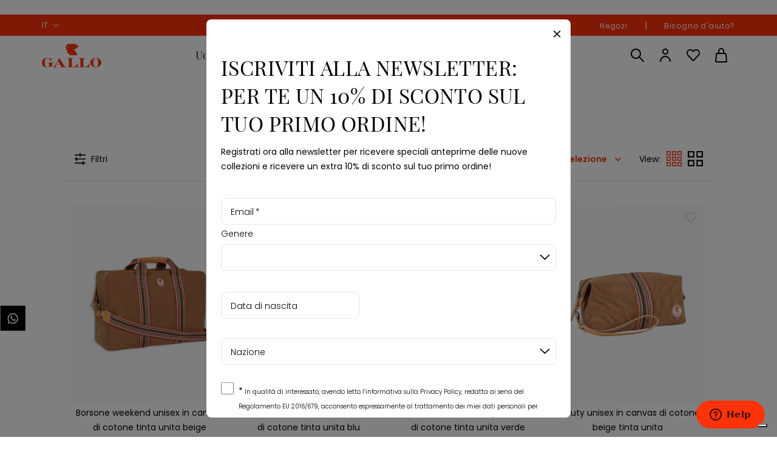

--- FILE ---
content_type: text/html; charset=utf-8
request_url: https://www.gallo1927.com/it/new-in/uomo/accessori.html
body_size: 94534
content:

    <!DOCTYPE html>
    <html lang="it" data-platform="refilo">
		<head>
            <title data-react-helmet="true">Nuova Collezione | Accessori Uomo Firmati | Gallo 1927</title>
            <meta data-react-helmet="true" property="og:url" content="/it/new-in/uomo/accessori.html"/><meta data-react-helmet="true" property="og:title" content="Nuova Collezione | Accessori Uomo Firmati | Gallo 1927"/><meta data-react-helmet="true" property="og:description" content="Immergiti nella nuova collezione di accessori da uomo Gallo, realizzati con materiali di prima qualità e rifiniti con dettagli iconici. Scoprili tutti sullo shop online."/><meta data-react-helmet="true" name="description" content="Immergiti nella nuova collezione di accessori da uomo Gallo, realizzati con materiali di prima qualità e rifiniti con dettagli iconici. Scoprili tutti sullo shop online."/><meta data-react-helmet="true" name="robots" content="index,follow"/>
			<link data-react-helmet="true" rel="canonical" href="https://www.gallo1927.com/it/new-in/uomo/accessori.html"/><link data-react-helmet="true" rel="next" href="/it/new-in/uomo/accessori.html?page=2"/><link data-react-helmet="true" rel="alternate" href="https://www.gallo1927.com/it/new-in/uomo/accessori.html" hreflang="it-IT"/><link data-react-helmet="true" rel="alternate" href="https://www.gallo1927.com/row_en/new-in/man/accessories.html" hreflang="en"/><link data-react-helmet="true" rel="alternate" href="https://www.gallo1927.com/roe_en/new-in/man/accessories.html" hreflang="en"/><link data-react-helmet="true" rel="alternate" href="https://www.gallo1927.com/res_en/new-in/man/accessories.html" hreflang="en"/><link data-react-helmet="true" rel="alternate" href="https://www.gallo1927.com/uk_en/new-in/man/accessories.html" hreflang="en-GB"/><link data-react-helmet="true" rel="alternate" href="https://www.gallo1927.com/eu_en/new-in/man/accessories.html" hreflang="en"/>
			<script data-react-helmet="true" type="application/ld+json">{"@context":"https://schema.org","@type":"Organization","url":"https://www.gallo1927.com/it/","name":"Gallo 1927 - Official Online Shop","logo":null}</script><script data-react-helmet="true" type="application/ld+json">{"@context":"https://schema.org","@type":"BreadcrumbList","itemListElement":[{"@type":"ListItem","position":1,"name":"Home","item":"https://www.gallo1927.com/it/"},{"@type":"ListItem","position":2,"name":"New In","item":"https://www.gallo1927.com/it/new-in.html"},{"@type":"ListItem","position":3,"name":"Uomo","item":"https://www.gallo1927.com/it/new-in/uomo.html"},{"@type":"ListItem","position":4,"name":"Accessori","item":"https://www.gallo1927.com/it/new-in/uomo/accessori.html"}]}</script>
			<link data-chunk="main" rel="preload" as="script" href="https://cdn.gallo1927.com.filoblu.com/static/version1763048064039/js/bundle/bundle.js">
<link data-chunk="pages-core-WrapperPage" rel="preload" as="script" href="https://cdn.gallo1927.com.filoblu.com/static/version1763048064039/js/bundle/3468.bundle.js">
<link data-chunk="catalog-CategoryPage" rel="preload" as="script" href="https://cdn.gallo1927.com.filoblu.com/static/version1763048064039/js/bundle/4238.bundle.js">
<link data-chunk="catalog-CategoryPage" rel="preload" as="script" href="https://cdn.gallo1927.com.filoblu.com/static/version1763048064039/js/bundle/6368.bundle.js">
<link data-chunk="catalog-CategoryPage" rel="preload" as="script" href="https://cdn.gallo1927.com.filoblu.com/static/version1763048064039/js/bundle/8584.bundle.js">
<link data-chunk="catalog-CategoryPage" rel="preload" as="script" href="https://cdn.gallo1927.com.filoblu.com/static/version1763048064039/js/bundle/8171.bundle.js">
<link data-chunk="catalog-CategoryPage" rel="preload" as="script" href="https://cdn.gallo1927.com.filoblu.com/static/version1763048064039/js/bundle/8767.bundle.js">
			
            <style id="jss-server-side">.MuiPaper-root { color: #000; transition: box-shadow 300ms cubic-bezier(0.4, 0, 0.2, 1) 0ms; background-color: #fff;}.MuiPaper-rounded { border-radius: 8px;}.MuiPaper-outlined { border: 1px solid rgba(0, 0, 0, 0.12);}.MuiPaper-elevation0 { box-shadow: none;}.MuiPaper-elevation1 { box-shadow: 0px 2px 1px -1px rgba(0,0,0,0.2),0px 1px 1px 0px rgba(0,0,0,0.14),0px 1px 3px 0px rgba(0,0,0,0.12);}.MuiPaper-elevation2 { box-shadow: 0px 3px 1px -2px rgba(0,0,0,0.2),0px 2px 2px 0px rgba(0,0,0,0.14),0px 1px 5px 0px rgba(0,0,0,0.12);}.MuiPaper-elevation3 { box-shadow: 0px 3px 3px -2px rgba(0,0,0,0.2),0px 3px 4px 0px rgba(0,0,0,0.14),0px 1px 8px 0px rgba(0,0,0,0.12);}.MuiPaper-elevation4 { box-shadow: 0px 2px 4px -1px rgba(0,0,0,0.2),0px 4px 5px 0px rgba(0,0,0,0.14),0px 1px 10px 0px rgba(0,0,0,0.12);}.MuiPaper-elevation5 { box-shadow: 0px 3px 5px -1px rgba(0,0,0,0.2),0px 5px 8px 0px rgba(0,0,0,0.14),0px 1px 14px 0px rgba(0,0,0,0.12);}.MuiPaper-elevation6 { box-shadow: 0px 3px 5px -1px rgba(0,0,0,0.2),0px 6px 10px 0px rgba(0,0,0,0.14),0px 1px 18px 0px rgba(0,0,0,0.12);}.MuiPaper-elevation7 { box-shadow: 0px 4px 5px -2px rgba(0,0,0,0.2),0px 7px 10px 1px rgba(0,0,0,0.14),0px 2px 16px 1px rgba(0,0,0,0.12);}.MuiPaper-elevation8 { box-shadow: 0px 5px 5px -3px rgba(0,0,0,0.2),0px 8px 10px 1px rgba(0,0,0,0.14),0px 3px 14px 2px rgba(0,0,0,0.12);}.MuiPaper-elevation9 { box-shadow: 0px 5px 6px -3px rgba(0,0,0,0.2),0px 9px 12px 1px rgba(0,0,0,0.14),0px 3px 16px 2px rgba(0,0,0,0.12);}.MuiPaper-elevation10 { box-shadow: 0px 6px 6px -3px rgba(0,0,0,0.2),0px 10px 14px 1px rgba(0,0,0,0.14),0px 4px 18px 3px rgba(0,0,0,0.12);}.MuiPaper-elevation11 { box-shadow: 0px 6px 7px -4px rgba(0,0,0,0.2),0px 11px 15px 1px rgba(0,0,0,0.14),0px 4px 20px 3px rgba(0,0,0,0.12);}.MuiPaper-elevation12 { box-shadow: 0px 7px 8px -4px rgba(0,0,0,0.2),0px 12px 17px 2px rgba(0,0,0,0.14),0px 5px 22px 4px rgba(0,0,0,0.12);}.MuiPaper-elevation13 { box-shadow: 0px 7px 8px -4px rgba(0,0,0,0.2),0px 13px 19px 2px rgba(0,0,0,0.14),0px 5px 24px 4px rgba(0,0,0,0.12);}.MuiPaper-elevation14 { box-shadow: 0px 7px 9px -4px rgba(0,0,0,0.2),0px 14px 21px 2px rgba(0,0,0,0.14),0px 5px 26px 4px rgba(0,0,0,0.12);}.MuiPaper-elevation15 { box-shadow: 0px 8px 9px -5px rgba(0,0,0,0.2),0px 15px 22px 2px rgba(0,0,0,0.14),0px 6px 28px 5px rgba(0,0,0,0.12);}.MuiPaper-elevation16 { box-shadow: 0px 8px 10px -5px rgba(0,0,0,0.2),0px 16px 24px 2px rgba(0,0,0,0.14),0px 6px 30px 5px rgba(0,0,0,0.12);}.MuiPaper-elevation17 { box-shadow: 0px 8px 11px -5px rgba(0,0,0,0.2),0px 17px 26px 2px rgba(0,0,0,0.14),0px 6px 32px 5px rgba(0,0,0,0.12);}.MuiPaper-elevation18 { box-shadow: 0px 9px 11px -5px rgba(0,0,0,0.2),0px 18px 28px 2px rgba(0,0,0,0.14),0px 7px 34px 6px rgba(0,0,0,0.12);}.MuiPaper-elevation19 { box-shadow: 0px 9px 12px -6px rgba(0,0,0,0.2),0px 19px 29px 2px rgba(0,0,0,0.14),0px 7px 36px 6px rgba(0,0,0,0.12);}.MuiPaper-elevation20 { box-shadow: 0px 10px 13px -6px rgba(0,0,0,0.2),0px 20px 31px 3px rgba(0,0,0,0.14),0px 8px 38px 7px rgba(0,0,0,0.12);}.MuiPaper-elevation21 { box-shadow: 0px 10px 13px -6px rgba(0,0,0,0.2),0px 21px 33px 3px rgba(0,0,0,0.14),0px 8px 40px 7px rgba(0,0,0,0.12);}.MuiPaper-elevation22 { box-shadow: 0px 10px 14px -6px rgba(0,0,0,0.2),0px 22px 35px 3px rgba(0,0,0,0.14),0px 8px 42px 7px rgba(0,0,0,0.12);}.MuiPaper-elevation23 { box-shadow: 0px 11px 14px -7px rgba(0,0,0,0.2),0px 23px 36px 3px rgba(0,0,0,0.14),0px 9px 44px 8px rgba(0,0,0,0.12);}.MuiPaper-elevation24 { box-shadow: 0px 11px 15px -7px rgba(0,0,0,0.2),0px 24px 38px 3px rgba(0,0,0,0.14),0px 9px 46px 8px rgba(0,0,0,0.12);}.MuiAppBar-root { width: 100%; display: flex; z-index: 1100; box-sizing: border-box; flex-shrink: 0; flex-direction: column;}.MuiAppBar-positionFixed { top: 0; left: auto; right: 0; position: fixed;}@media print { .MuiAppBar-positionFixed { position: absolute; }} .MuiAppBar-positionAbsolute { top: 0; left: auto; right: 0; position: absolute; } .MuiAppBar-positionSticky { top: 0; left: auto; right: 0; position: sticky; } .MuiAppBar-positionStatic { position: static; } .MuiAppBar-positionRelative { position: relative; } .MuiAppBar-colorDefault { color: rgba(0, 0, 0, 0.87); background-color: #f5f5f5; } .MuiAppBar-colorPrimary { color: #FFF; background-color: #000; } .MuiAppBar-colorSecondary { color: #FFF; background-color: #FF320A; } .MuiAppBar-colorInherit { color: inherit; } .MuiAppBar-colorTransparent { color: inherit; background-color: transparent; } .MuiBadge-root { display: inline-flex; position: relative; flex-shrink: 0; vertical-align: middle; } .MuiBadge-badge { height: 20px; display: flex; padding: 0 6px; z-index: 1; position: absolute; flex-wrap: wrap; font-size: 1.0285714285714285rem; min-width: 20px; box-sizing: border-box; transition: transform 225ms cubic-bezier(0.4, 0, 0.2, 1) 0ms; align-items: center; font-family: Poppins-Regular; font-weight: 500; line-height: 1; align-content: center; border-radius: 10px; flex-direction: row; justify-content: center; } .MuiBadge-colorPrimary { color: #FFF; background-color: #000; } .MuiBadge-colorSecondary { color: #FFF; background-color: #FF320A; } .MuiBadge-colorError { color: #fff; background-color: #f44336; } .MuiBadge-dot { height: 8px; padding: 0; min-width: 8px; border-radius: 4px; } .MuiBadge-anchorOriginTopRightRectangle { top: 0; right: 0; transform: scale(1) translate(50%, -50%); transform-origin: 100% 0%; } .MuiBadge-anchorOriginTopRightRectangle.MuiBadge-invisible { transform: scale(0) translate(50%, -50%); } .MuiBadge-anchorOriginBottomRightRectangle { right: 0; bottom: 0; transform: scale(1) translate(50%, 50%); transform-origin: 100% 100%; } .MuiBadge-anchorOriginBottomRightRectangle.MuiBadge-invisible { transform: scale(0) translate(50%, 50%); } .MuiBadge-anchorOriginTopLeftRectangle { top: 0; left: 0; transform: scale(1) translate(-50%, -50%); transform-origin: 0% 0%; } .MuiBadge-anchorOriginTopLeftRectangle.MuiBadge-invisible { transform: scale(0) translate(-50%, -50%); } .MuiBadge-anchorOriginBottomLeftRectangle { left: 0; bottom: 0; transform: scale(1) translate(-50%, 50%); transform-origin: 0% 100%; } .MuiBadge-anchorOriginBottomLeftRectangle.MuiBadge-invisible { transform: scale(0) translate(-50%, 50%); } .MuiBadge-anchorOriginTopRightCircle { top: 14%; right: 14%; transform: scale(1) translate(50%, -50%); transform-origin: 100% 0%; } .MuiBadge-anchorOriginTopRightCircle.MuiBadge-invisible { transform: scale(0) translate(50%, -50%); } .MuiBadge-anchorOriginBottomRightCircle { right: 14%; bottom: 14%; transform: scale(1) translate(50%, 50%); transform-origin: 100% 100%; } .MuiBadge-anchorOriginBottomRightCircle.MuiBadge-invisible { transform: scale(0) translate(50%, 50%); } .MuiBadge-anchorOriginTopLeftCircle { top: 14%; left: 14%; transform: scale(1) translate(-50%, -50%); transform-origin: 0% 0%; } .MuiBadge-anchorOriginTopLeftCircle.MuiBadge-invisible { transform: scale(0) translate(-50%, -50%); } .MuiBadge-anchorOriginBottomLeftCircle { left: 14%; bottom: 14%; transform: scale(1) translate(-50%, 50%); transform-origin: 0% 100%; } .MuiBadge-anchorOriginBottomLeftCircle.MuiBadge-invisible { transform: scale(0) translate(-50%, 50%); } .MuiBadge-invisible { transition: transform 195ms cubic-bezier(0.4, 0, 0.2, 1) 0ms; } .MuiButtonBase-root { color: inherit; border: 0; cursor: pointer; margin: 0; display: inline-flex; outline: 0; padding: 0; position: relative; align-items: center; user-select: none; border-radius: 0; vertical-align: middle; -moz-appearance: none; justify-content: center; text-decoration: none; background-color: transparent; -webkit-appearance: none; -webkit-tap-highlight-color: transparent; } .MuiButtonBase-root::-moz-focus-inner { border-style: none; } .MuiButtonBase-root.Mui-disabled { cursor: default; pointer-events: none; }@media print { .MuiButtonBase-root { color-adjust: exact; }} .MuiButton-root { color: #8E8E93; padding: 6px 16px; font-size: 14px; min-width: 64px; box-sizing: border-box; transition: background-color 250ms cubic-bezier(0.4, 0, 0.2, 1) 0ms,box-shadow 250ms cubic-bezier(0.4, 0, 0.2, 1) 0ms,border 250ms cubic-bezier(0.4, 0, 0.2, 1) 0ms; font-family: Poppins-Regular; font-weight: 500; line-height: 1.75; border-radius: 16px; letter-spacing: 0; text-transform: none; } .MuiButton-root:hover { text-decoration: none; background-color: rgba(142, 142, 147, 0.04); } .MuiButton-root.Mui-disabled { color: rgba(0, 0, 0, 0.26); }@media (hover: none) { .MuiButton-root:hover { background-color: transparent; }} .MuiButton-root:hover.Mui-disabled { background-color: transparent; } .MuiButton-label { width: 100%; display: inherit; transition: color 250ms; align-items: inherit; justify-content: inherit; } .MuiButton-text { padding: 6px 8px; border-radius: 0; } .MuiButton-text:not(.no-underlined-hover) { background-color: transparent; } .MuiButton-text:not(.no-underlined-hover) .MuiButton-label { width: auto; position: relative; } .MuiButton-text:not(.no-underlined-hover):hover .MuiButton-label:after { width: 100%; } .MuiButton-text:not(.no-underlined-hover) .MuiButton-label:after { left: 0; right: 0; width: 0; bottom: 0; height: 1px; content: ""; display: block; position: absolute; transition: width 250ms ease-out; background-color: currentColor; } .MuiButton-textPrimary { color: #000; } .MuiButton-textPrimary:hover { background-color: rgba(0, 0, 0, 0.04); } .MuiButton-textPrimary:not(.no-underlined-hover) { background-color: transparent; }@media (hover: none) { .MuiButton-textPrimary:hover { background-color: transparent; }} .MuiButton-textSecondary { color: #FF320A; } .MuiButton-textSecondary:hover { background-color: rgba(255, 50, 10, 0.04); } .MuiButton-textSecondary:not(.no-underlined-hover) { background-color: transparent; }@media (hover: none) { .MuiButton-textSecondary:hover { background-color: transparent; }} .MuiButton-outlined { border: 1px solid rgba(0, 0, 0, 0.23); padding: 14px 16px; line-height: 1.7142857142857142; border-color: currentColor; } .MuiButton-outlined.Mui-disabled { border: 1px solid rgba(0, 0, 0, 0.12); } .MuiButton-outlined:hover { background-color: rgba(255, 255, 255, 0.3); } .MuiButton-outlinedPrimary { color: #000; border: 1px solid rgba(0, 0, 0, 0.5); } .MuiButton-outlinedPrimary:hover { border: 1px solid #000; background-color: rgba(0, 0, 0, 0.04); }@media (hover: none) { .MuiButton-outlinedPrimary:hover { background-color: transparent; }} .MuiButton-outlinedSecondary { color: #FF320A; border: 1px solid rgba(255, 50, 10, 0.5); } .MuiButton-outlinedSecondary:hover { border: 1px solid #FF320A; background-color: rgba(255, 50, 10, 0.04); } .MuiButton-outlinedSecondary.Mui-disabled { border: 1px solid rgba(0, 0, 0, 0.26); }@media (hover: none) { .MuiButton-outlinedSecondary:hover { background-color: transparent; }} .MuiButton-contained { color: rgba(0, 0, 0, 0.87); padding: 14px 16px; box-shadow: none; transition: background-color 250ms, border 250ms; line-height: 1.7142857142857142; background-color: #e0e0e0; } .MuiButton-contained:hover { box-shadow: none; background-color: #d5d5d5; } .MuiButton-contained.Mui-focusVisible { box-shadow: 0px 3px 5px -1px rgba(0,0,0,0.2),0px 6px 10px 0px rgba(0,0,0,0.14),0px 1px 18px 0px rgba(0,0,0,0.12); } .MuiButton-contained:active { box-shadow: 0px 5px 5px -3px rgba(0,0,0,0.2),0px 8px 10px 1px rgba(0,0,0,0.14),0px 3px 14px 2px rgba(0,0,0,0.12); } .MuiButton-contained.Mui-disabled { color: rgba(0, 0, 0, 0.26); box-shadow: none; background-color: rgba(0, 0, 0, 0.12); }@media (hover: none) { .MuiButton-contained:hover { box-shadow: 0px 3px 1px -2px rgba(0,0,0,0.2),0px 2px 2px 0px rgba(0,0,0,0.14),0px 1px 5px 0px rgba(0,0,0,0.12); background-color: #e0e0e0; }} .MuiButton-contained:hover.Mui-disabled { background-color: rgba(0, 0, 0, 0.12); } .MuiButton-containedPrimary { color: #000; border: 1px solid #000; background-color: #FFF; } .MuiButton-containedPrimary:hover { color: #FFF; border: 1px solid #FF320A; background-color: #FF320A; } .MuiButton-containedPrimary.Mui-disabled { color: #000; opacity: 0.2; background-color: #FFF; }@media (hover: none) { .MuiButton-containedPrimary:hover { background-color: #000; }} .MuiButton-containedSecondary { color: #FFF; border: 1px solid #FF320A; background-color: #FF320A; } .MuiButton-containedSecondary:hover { color: #000; border: 1px solid #000; background-color: #FFF; }@media (hover: none) { .MuiButton-containedSecondary:hover { background-color: #FF320A; }} .MuiButton-disableElevation { box-shadow: none; } .MuiButton-disableElevation:hover { box-shadow: none; } .MuiButton-disableElevation.Mui-focusVisible { box-shadow: none; } .MuiButton-disableElevation:active { box-shadow: none; } .MuiButton-disableElevation.Mui-disabled { box-shadow: none; } .MuiButton-colorInherit { color: inherit; border-color: currentColor; } .MuiButton-textSizeSmall { padding: 4px 5px; font-size: 1.1142857142857143rem; } .MuiButton-textSizeLarge { padding: 8px 11px; font-size: 1.2857142857142856rem; } .MuiButton-outlinedSizeSmall { padding: 3px 9px; font-size: 1.1142857142857143rem; } .MuiButton-outlinedSizeLarge { padding: 12px 21px; font-size: 18px; line-height: 1.6111111111111112; } .MuiButton-containedSizeSmall { padding: 4px 10px; font-size: 1.1142857142857143rem; } .MuiButton-containedSizeLarge { padding: 14px 16px; font-size: 1.2857142857142856rem; } .MuiButton-fullWidth { width: 100%; } .MuiButton-startIcon { display: inherit; margin-left: -4px; margin-right: 8px; } .MuiButton-startIcon.MuiButton-iconSizeSmall { margin-left: -2px; } .MuiButton-endIcon { display: inherit; margin-left: 8px; margin-right: -4px; } .MuiButton-endIcon.MuiButton-iconSizeSmall { margin-right: -2px; } .MuiButton-iconSizeSmall > *:first-child { font-size: 18px; } .MuiButton-iconSizeMedium > *:first-child { font-size: 20px; } .MuiButton-iconSizeLarge > *:first-child { font-size: 24px; } .MuiCircularProgress-root { display: inline-block; } .MuiCircularProgress-static { transition: transform 300ms cubic-bezier(0.4, 0, 0.2, 1) 0ms; } .MuiCircularProgress-indeterminate { animation: MuiCircularProgress-keyframes-circular-rotate 1.4s linear infinite; } .MuiCircularProgress-determinate { transition: transform 300ms cubic-bezier(0.4, 0, 0.2, 1) 0ms; } .MuiCircularProgress-colorPrimary { color: #000; } .MuiCircularProgress-colorSecondary { color: #FF320A; } .MuiCircularProgress-svg { display: block; } .MuiCircularProgress-circle { stroke: currentColor; } .MuiCircularProgress-circleStatic { transition: stroke-dashoffset 300ms cubic-bezier(0.4, 0, 0.2, 1) 0ms; } .MuiCircularProgress-circleIndeterminate { animation: MuiCircularProgress-keyframes-circular-dash 1.4s ease-in-out infinite; stroke-dasharray: 80px, 200px; stroke-dashoffset: 0px; } .MuiCircularProgress-circleDeterminate { transition: stroke-dashoffset 300ms cubic-bezier(0.4, 0, 0.2, 1) 0ms; }@keyframes MuiCircularProgress-keyframes-circular-rotate { 0% { transform-origin: 50% 50%; } 100% { transform: rotate(360deg); }}@keyframes MuiCircularProgress-keyframes-circular-dash { 0% { stroke-dasharray: 1px, 200px; stroke-dashoffset: 0px; } 50% { stroke-dasharray: 100px, 200px; stroke-dashoffset: -15px; } 100% { stroke-dasharray: 100px, 200px; stroke-dashoffset: -125px; }} .MuiCircularProgress-circleDisableShrink { animation: none; } .MuiGrid-container { width: 100%; display: flex; flex-wrap: wrap; box-sizing: border-box; } .MuiGrid-item { margin: 0; box-sizing: border-box; } .MuiGrid-zeroMinWidth { min-width: 0; } .MuiGrid-direction-xs-column { flex-direction: column; } .MuiGrid-direction-xs-column-reverse { flex-direction: column-reverse; } .MuiGrid-direction-xs-row-reverse { flex-direction: row-reverse; } .MuiGrid-wrap-xs-nowrap { flex-wrap: nowrap; } .MuiGrid-wrap-xs-wrap-reverse { flex-wrap: wrap-reverse; } .MuiGrid-align-items-xs-center { align-items: center; } .MuiGrid-align-items-xs-flex-start { align-items: flex-start; } .MuiGrid-align-items-xs-flex-end { align-items: flex-end; } .MuiGrid-align-items-xs-baseline { align-items: baseline; } .MuiGrid-align-content-xs-center { align-content: center; } .MuiGrid-align-content-xs-flex-start { align-content: flex-start; } .MuiGrid-align-content-xs-flex-end { align-content: flex-end; } .MuiGrid-align-content-xs-space-between { align-content: space-between; } .MuiGrid-align-content-xs-space-around { align-content: space-around; } .MuiGrid-justify-xs-center { justify-content: center; } .MuiGrid-justify-xs-flex-end { justify-content: flex-end; } .MuiGrid-justify-xs-space-between { justify-content: space-between; } .MuiGrid-justify-xs-space-around { justify-content: space-around; } .MuiGrid-justify-xs-space-evenly { justify-content: space-evenly; } .MuiGrid-spacing-xs-1 { width: calc(100% + 8px); margin: -4px; } .MuiGrid-spacing-xs-1 > .MuiGrid-item { padding: 4px; } .MuiGrid-spacing-xs-2 { width: calc(100% + 16px); margin: -8px; } .MuiGrid-spacing-xs-2 > .MuiGrid-item { padding: 8px; } .MuiGrid-spacing-xs-3 { width: calc(100% + 24px); margin: -12px; } .MuiGrid-spacing-xs-3 > .MuiGrid-item { padding: 12px; } .MuiGrid-spacing-xs-4 { width: calc(100% + 32px); margin: -16px; } .MuiGrid-spacing-xs-4 > .MuiGrid-item { padding: 16px; } .MuiGrid-spacing-xs-5 { width: calc(100% + 40px); margin: -20px; } .MuiGrid-spacing-xs-5 > .MuiGrid-item { padding: 20px; } .MuiGrid-spacing-xs-6 { width: calc(100% + 48px); margin: -24px; } .MuiGrid-spacing-xs-6 > .MuiGrid-item { padding: 24px; } .MuiGrid-spacing-xs-7 { width: calc(100% + 56px); margin: -28px; } .MuiGrid-spacing-xs-7 > .MuiGrid-item { padding: 28px; } .MuiGrid-spacing-xs-8 { width: calc(100% + 64px); margin: -32px; } .MuiGrid-spacing-xs-8 > .MuiGrid-item { padding: 32px; } .MuiGrid-spacing-xs-9 { width: calc(100% + 72px); margin: -36px; } .MuiGrid-spacing-xs-9 > .MuiGrid-item { padding: 36px; } .MuiGrid-spacing-xs-10 { width: calc(100% + 80px); margin: -40px; } .MuiGrid-spacing-xs-10 > .MuiGrid-item { padding: 40px; } .MuiGrid-grid-xs-auto { flex-grow: 0; max-width: none; flex-basis: auto; } .MuiGrid-grid-xs-true { flex-grow: 1; max-width: 100%; flex-basis: 0; } .MuiGrid-grid-xs-1 { flex-grow: 0; max-width: 8.333333%; flex-basis: 8.333333%; } .MuiGrid-grid-xs-2 { flex-grow: 0; max-width: 16.666667%; flex-basis: 16.666667%; } .MuiGrid-grid-xs-3 { flex-grow: 0; max-width: 25%; flex-basis: 25%; } .MuiGrid-grid-xs-4 { flex-grow: 0; max-width: 33.333333%; flex-basis: 33.333333%; } .MuiGrid-grid-xs-5 { flex-grow: 0; max-width: 41.666667%; flex-basis: 41.666667%; } .MuiGrid-grid-xs-6 { flex-grow: 0; max-width: 50%; flex-basis: 50%; } .MuiGrid-grid-xs-7 { flex-grow: 0; max-width: 58.333333%; flex-basis: 58.333333%; } .MuiGrid-grid-xs-8 { flex-grow: 0; max-width: 66.666667%; flex-basis: 66.666667%; } .MuiGrid-grid-xs-9 { flex-grow: 0; max-width: 75%; flex-basis: 75%; } .MuiGrid-grid-xs-10 { flex-grow: 0; max-width: 83.333333%; flex-basis: 83.333333%; } .MuiGrid-grid-xs-11 { flex-grow: 0; max-width: 91.666667%; flex-basis: 91.666667%; } .MuiGrid-grid-xs-12 { flex-grow: 0; max-width: 100%; flex-basis: 100%; }@media (min-width:600px) { .MuiGrid-grid-sm-auto { flex-grow: 0; max-width: none; flex-basis: auto; } .MuiGrid-grid-sm-true { flex-grow: 1; max-width: 100%; flex-basis: 0; } .MuiGrid-grid-sm-1 { flex-grow: 0; max-width: 8.333333%; flex-basis: 8.333333%; } .MuiGrid-grid-sm-2 { flex-grow: 0; max-width: 16.666667%; flex-basis: 16.666667%; } .MuiGrid-grid-sm-3 { flex-grow: 0; max-width: 25%; flex-basis: 25%; } .MuiGrid-grid-sm-4 { flex-grow: 0; max-width: 33.333333%; flex-basis: 33.333333%; } .MuiGrid-grid-sm-5 { flex-grow: 0; max-width: 41.666667%; flex-basis: 41.666667%; } .MuiGrid-grid-sm-6 { flex-grow: 0; max-width: 50%; flex-basis: 50%; } .MuiGrid-grid-sm-7 { flex-grow: 0; max-width: 58.333333%; flex-basis: 58.333333%; } .MuiGrid-grid-sm-8 { flex-grow: 0; max-width: 66.666667%; flex-basis: 66.666667%; } .MuiGrid-grid-sm-9 { flex-grow: 0; max-width: 75%; flex-basis: 75%; } .MuiGrid-grid-sm-10 { flex-grow: 0; max-width: 83.333333%; flex-basis: 83.333333%; } .MuiGrid-grid-sm-11 { flex-grow: 0; max-width: 91.666667%; flex-basis: 91.666667%; } .MuiGrid-grid-sm-12 { flex-grow: 0; max-width: 100%; flex-basis: 100%; }}@media (min-width:960px) { .MuiGrid-grid-md-auto { flex-grow: 0; max-width: none; flex-basis: auto; } .MuiGrid-grid-md-true { flex-grow: 1; max-width: 100%; flex-basis: 0; } .MuiGrid-grid-md-1 { flex-grow: 0; max-width: 8.333333%; flex-basis: 8.333333%; } .MuiGrid-grid-md-2 { flex-grow: 0; max-width: 16.666667%; flex-basis: 16.666667%; } .MuiGrid-grid-md-3 { flex-grow: 0; max-width: 25%; flex-basis: 25%; } .MuiGrid-grid-md-4 { flex-grow: 0; max-width: 33.333333%; flex-basis: 33.333333%; } .MuiGrid-grid-md-5 { flex-grow: 0; max-width: 41.666667%; flex-basis: 41.666667%; } .MuiGrid-grid-md-6 { flex-grow: 0; max-width: 50%; flex-basis: 50%; } .MuiGrid-grid-md-7 { flex-grow: 0; max-width: 58.333333%; flex-basis: 58.333333%; } .MuiGrid-grid-md-8 { flex-grow: 0; max-width: 66.666667%; flex-basis: 66.666667%; } .MuiGrid-grid-md-9 { flex-grow: 0; max-width: 75%; flex-basis: 75%; } .MuiGrid-grid-md-10 { flex-grow: 0; max-width: 83.333333%; flex-basis: 83.333333%; } .MuiGrid-grid-md-11 { flex-grow: 0; max-width: 91.666667%; flex-basis: 91.666667%; } .MuiGrid-grid-md-12 { flex-grow: 0; max-width: 100%; flex-basis: 100%; }}@media (min-width:1280px) { .MuiGrid-grid-lg-auto { flex-grow: 0; max-width: none; flex-basis: auto; } .MuiGrid-grid-lg-true { flex-grow: 1; max-width: 100%; flex-basis: 0; } .MuiGrid-grid-lg-1 { flex-grow: 0; max-width: 8.333333%; flex-basis: 8.333333%; } .MuiGrid-grid-lg-2 { flex-grow: 0; max-width: 16.666667%; flex-basis: 16.666667%; } .MuiGrid-grid-lg-3 { flex-grow: 0; max-width: 25%; flex-basis: 25%; } .MuiGrid-grid-lg-4 { flex-grow: 0; max-width: 33.333333%; flex-basis: 33.333333%; } .MuiGrid-grid-lg-5 { flex-grow: 0; max-width: 41.666667%; flex-basis: 41.666667%; } .MuiGrid-grid-lg-6 { flex-grow: 0; max-width: 50%; flex-basis: 50%; } .MuiGrid-grid-lg-7 { flex-grow: 0; max-width: 58.333333%; flex-basis: 58.333333%; } .MuiGrid-grid-lg-8 { flex-grow: 0; max-width: 66.666667%; flex-basis: 66.666667%; } .MuiGrid-grid-lg-9 { flex-grow: 0; max-width: 75%; flex-basis: 75%; } .MuiGrid-grid-lg-10 { flex-grow: 0; max-width: 83.333333%; flex-basis: 83.333333%; } .MuiGrid-grid-lg-11 { flex-grow: 0; max-width: 91.666667%; flex-basis: 91.666667%; } .MuiGrid-grid-lg-12 { flex-grow: 0; max-width: 100%; flex-basis: 100%; }}@media (min-width:1920px) { .MuiGrid-grid-xl-auto { flex-grow: 0; max-width: none; flex-basis: auto; } .MuiGrid-grid-xl-true { flex-grow: 1; max-width: 100%; flex-basis: 0; } .MuiGrid-grid-xl-1 { flex-grow: 0; max-width: 8.333333%; flex-basis: 8.333333%; } .MuiGrid-grid-xl-2 { flex-grow: 0; max-width: 16.666667%; flex-basis: 16.666667%; } .MuiGrid-grid-xl-3 { flex-grow: 0; max-width: 25%; flex-basis: 25%; } .MuiGrid-grid-xl-4 { flex-grow: 0; max-width: 33.333333%; flex-basis: 33.333333%; } .MuiGrid-grid-xl-5 { flex-grow: 0; max-width: 41.666667%; flex-basis: 41.666667%; } .MuiGrid-grid-xl-6 { flex-grow: 0; max-width: 50%; flex-basis: 50%; } .MuiGrid-grid-xl-7 { flex-grow: 0; max-width: 58.333333%; flex-basis: 58.333333%; } .MuiGrid-grid-xl-8 { flex-grow: 0; max-width: 66.666667%; flex-basis: 66.666667%; } .MuiGrid-grid-xl-9 { flex-grow: 0; max-width: 75%; flex-basis: 75%; } .MuiGrid-grid-xl-10 { flex-grow: 0; max-width: 83.333333%; flex-basis: 83.333333%; } .MuiGrid-grid-xl-11 { flex-grow: 0; max-width: 91.666667%; flex-basis: 91.666667%; } .MuiGrid-grid-xl-12 { flex-grow: 0; max-width: 100%; flex-basis: 100%; }} .MuiIconButton-root { flex: 0 0 auto; color: inherit; padding: 12px; overflow: visible; font-size: 2.057142857142857rem; text-align: center; transition: background-color 150ms cubic-bezier(0.4, 0, 0.2, 1) 0ms; border-radius: 50%; } .MuiIconButton-root:hover { background-color: rgba(0, 0, 0, 0.04); } .MuiIconButton-root.Mui-disabled { color: rgba(0, 0, 0, 0.26); background-color: transparent; }@media (hover: none) { .MuiIconButton-root:hover { background-color: transparent; }} .MuiIconButton-edgeStart { margin-left: -12px; } .MuiIconButton-sizeSmall.MuiIconButton-edgeStart { margin-left: -3px; } .MuiIconButton-edgeEnd { margin-right: -12px; } .MuiIconButton-sizeSmall.MuiIconButton-edgeEnd { margin-right: -3px; } .MuiIconButton-colorInherit { color: inherit; } .MuiIconButton-colorPrimary { color: #000; } .MuiIconButton-colorPrimary:hover { background-color: rgba(0, 0, 0, 0.04); }@media (hover: none) { .MuiIconButton-colorPrimary:hover { background-color: transparent; }} .MuiIconButton-colorSecondary { color: #FF320A; } .MuiIconButton-colorSecondary:hover { background-color: rgba(255, 50, 10, 0.04); }@media (hover: none) { .MuiIconButton-colorSecondary:hover { background-color: transparent; }} .MuiIconButton-sizeSmall { padding: 3px; font-size: 1.5428571428571427rem; } .MuiIconButton-label { width: 100%; display: flex; align-items: inherit; justify-content: inherit; } .MuiToolbar-root { display: flex; position: relative; align-items: center; } .MuiToolbar-gutters { padding-left: 16px; padding-right: 16px; }@media (min-width:600px) { .MuiToolbar-gutters { padding-left: 24px; padding-right: 24px; }} .MuiToolbar-regular { min-height: 56px; }@media (min-width:0px) and (orientation: landscape) { .MuiToolbar-regular { min-height: 48px; }}@media (min-width:600px) { .MuiToolbar-regular { min-height: 64px; }} .MuiToolbar-dense { min-height: 48px; } .MuiTypography-root { margin: 0; } .MuiTypography-body2 { font-size: 14px; font-family: Poppins-Light; font-weight: 300; line-height: 1.7142857142857142; letter-spacing: 0; } .MuiTypography-body1 { font-size: 14px; font-family: Poppins-Regular; font-weight: 400; line-height: 1.7142857142857142; letter-spacing: 0; } .MuiTypography-caption { font-size: 1.0285714285714285rem; font-family: Poppins-Regular; font-weight: 400; line-height: 1.66; letter-spacing: 0; } .MuiTypography-button { font-size: 1.2rem; font-family: Poppins-Regular; font-weight: 500; line-height: 1.75; text-transform: uppercase; } .MuiTypography-h1 { font-size: 34px; text-align: center; font-family: PlayfairDisplay-Regular; font-weight: 400; line-height: 1.3529411764705883; letter-spacing: 0.4px; } .MuiTypography-h2 { font-size: 34px; text-align: left; font-family: PlayfairDisplay-Regular; font-weight: 400; line-height: 1.3529411764705883; letter-spacing: 0.4px; } .MuiTypography-h3 { font-size: 20px; text-align: left; font-family: Poppins-SemiBold; font-weight: 600; line-height: 1.6; letter-spacing: 0; } .MuiTypography-h4 { font-size: 14px; font-family: Poppins-SemiBold; font-weight: 600; line-height: 1.7142857142857142; text-transform: uppercase; } .MuiTypography-h5 { font-size: 14px; font-family: Poppins-SemiBold; font-weight: 600; line-height: 1.7142857142857142; text-transform: uppercase; } .MuiTypography-h6 { font-size: 14px; font-family: Poppins-SemiBold; font-weight: 600; line-height: 1.7142857142857142; text-transform: uppercase; } .MuiTypography-subtitle1 { font-size: 14px; font-family: Poppins-SemiBold; font-weight: 600; line-height: 1.7142857142857142; text-transform: uppercase; } .MuiTypography-subtitle2 { font-size: 14px; font-family: Poppins-SemiBold; font-weight: 600; line-height: 1.7142857142857142; } .MuiTypography-overline { font-size: 1.0285714285714285rem; font-family: Poppins-Regular; font-weight: 400; line-height: 2.66; text-transform: uppercase; } .MuiTypography-srOnly { width: 1px; height: 1px; overflow: hidden; position: absolute; } .MuiTypography-alignLeft { text-align: left; } .MuiTypography-alignCenter { text-align: center; } .MuiTypography-alignRight { text-align: right; } .MuiTypography-alignJustify { text-align: justify; } .MuiTypography-noWrap { overflow: hidden; white-space: nowrap; text-overflow: ellipsis; } .MuiTypography-gutterBottom { margin-bottom: 0.35em; } .MuiTypography-paragraph { margin-bottom: 16px; } .MuiTypography-colorInherit { color: inherit; } .MuiTypography-colorPrimary { color: #000; } .MuiTypography-colorSecondary { color: #FF320A; } .MuiTypography-colorTextPrimary { color: #8E8E93; } .MuiTypography-colorTextSecondary { color: #FFF; } .MuiTypography-colorError { color: #f44336; } .MuiTypography-displayInline { display: inline; } .MuiTypography-displayBlock { display: block; } .MuiSvgIcon-root { fill: currentColor; width: 1em; height: 1em; display: inline-block; font-size: 2.057142857142857rem; transition: fill 200ms cubic-bezier(0.4, 0, 0.2, 1) 0ms; flex-shrink: 0; user-select: none; } .MuiSvgIcon-colorPrimary { color: #000; } .MuiSvgIcon-colorSecondary { color: #FF320A; } .MuiSvgIcon-colorAction { color: rgba(0, 0, 0, 0.54); } .MuiSvgIcon-colorError { color: #f44336; } .MuiSvgIcon-colorDisabled { color: rgba(0, 0, 0, 0.26); } .MuiSvgIcon-fontSizeInherit { font-size: inherit; } .MuiSvgIcon-fontSizeSmall { font-size: 1.7142857142857142rem; } .MuiSvgIcon-fontSizeLarge { font-size: 3rem; } .MuiDivider-root { border: none; height: 1px; margin: 0; flex-shrink: 0; background-color: #E5E5EA; } .MuiDivider-absolute { left: 0; width: 100%; bottom: 0; position: absolute; } .MuiDivider-inset { margin-left: 72px; } .MuiDivider-light { background-color: rgba(0, 0, 0, 0.08); } .MuiDivider-middle { margin-left: 16px; margin-right: 16px; } .MuiDivider-vertical { width: 1px; height: 100%; } .MuiDivider-flexItem { height: auto; align-self: stretch; } .MuiList-root { margin: 0; padding: 0; position: relative; list-style: none; } .MuiList-padding { padding-top: 8px; padding-bottom: 8px; } .MuiList-subheader { padding-top: 0; } .MuiListItem-root { width: 100%; display: flex; position: relative; box-sizing: border-box; text-align: left; align-items: center; padding-top: 8px; padding-bottom: 8px; justify-content: flex-start; text-decoration: none; } .MuiListItem-root.Mui-focusVisible { background-color: rgba(0, 0, 0, 0.08); } .MuiListItem-root.Mui-selected, .MuiListItem-root.Mui-selected:hover { background-color: rgba(0, 0, 0, 0.08); } .MuiListItem-root.Mui-disabled { opacity: 0.5; } .MuiListItem-container { position: relative; } .MuiListItem-dense { padding-top: 4px; padding-bottom: 4px; } .MuiListItem-alignItemsFlexStart { align-items: flex-start; } .MuiListItem-divider { border-bottom: 1px solid rgba(0, 0, 0, 0.12); background-clip: padding-box; } .MuiListItem-gutters { padding-left: 16px; padding-right: 16px; } .MuiListItem-button { transition: background-color 150ms cubic-bezier(0.4, 0, 0.2, 1) 0ms; } .MuiListItem-button:hover { text-decoration: none; background-color: rgba(0, 0, 0, 0.04); }@media (hover: none) { .MuiListItem-button:hover { background-color: transparent; }} .MuiListItem-secondaryAction { padding-right: 48px; } .MuiContainer-root { width: 100%; display: block; box-sizing: border-box; margin-left: auto; margin-right: auto; padding-left: 19px; padding-right: 19px; }@media (min-width:600px) { .MuiContainer-root { padding-left: 19px; padding-right: 19px; }} .MuiContainer-disableGutters { padding-left: 0; padding-right: 0; }@media (min-width:360px) { .MuiContainer-fixed { max-width: 360px; }}@media (min-width:600px) { .MuiContainer-fixed { max-width: 600px; }}@media (min-width:960px) { .MuiContainer-fixed { max-width: 960px; }}@media (min-width:1280px) { .MuiContainer-fixed { max-width: 1280px; }}@media (min-width:1920px) { .MuiContainer-fixed { max-width: 1920px; }}@media (min-width:0px) { .MuiContainer-maxWidthXs { max-width: 444px; }}@media (min-width:600px) { .MuiContainer-maxWidthSm { max-width: 600px; }}@media (min-width:960px) { .MuiContainer-maxWidthMd { max-width: 960px; }}@media (min-width:1280px) { .MuiContainer-maxWidthLg { max-width: 80.9%; padding-left: 0 !important; padding-right: 0 !important; }}@media (min-width:960px) { .MuiContainer-maxWidthLg { padding-left: 19px !important; padding-right: 19px !important; }}@media (min-width:1920px) { .MuiContainer-maxWidthXl { max-width: 1920px; }} .jss191 { display: inline-block; } .jss204 { display: inline-block; } .jss217 { display: inline-block; } .jss230 { display: inline-block; } .jss243 { display: inline-block; } .jss256 { display: inline-block; } .jss269 { display: inline-block; } .jss282 { display: inline-block; } .jss295 { display: inline-block; } .jss308 { display: inline-block; } .jss321 { display: inline-block; } .jss334 { display: inline-block; } .jss359 { } .MuiBreadcrumbs-ol { margin: 0; display: flex; padding: 0; flex-wrap: wrap; list-style: none; align-items: center; } .MuiBreadcrumbs-separator { display: flex; margin-left: 8px; user-select: none; margin-right: 8px; } .jss124 { padding: 6px; } .jss127 { top: 0; left: 0; width: 100%; cursor: inherit; height: 100%; margin: 0; opacity: 0; padding: 0; z-index: 1; position: absolute; } .MuiCheckbox-root { color: #000; } .MuiCheckbox-colorPrimary.Mui-checked { color: #000; } .MuiCheckbox-colorPrimary.Mui-disabled { color: rgba(0, 0, 0, 0.26); } .MuiCheckbox-colorPrimary.Mui-checked:hover { background-color: rgba(0, 0, 0, 0.04); }@media (hover: none) { .MuiCheckbox-colorPrimary.Mui-checked:hover { background-color: transparent; }} .MuiCheckbox-colorSecondary.Mui-checked { color: #FF320A; } .MuiCheckbox-colorSecondary.Mui-disabled { color: rgba(0, 0, 0, 0.26); } .MuiCheckbox-colorSecondary.Mui-checked:hover { background-color: rgba(255, 50, 10, 0.04); }@media (hover: none) { .MuiCheckbox-colorSecondary.Mui-checked:hover { background-color: transparent; }}html { box-sizing: border-box; -webkit-font-smoothing: antialiased; -moz-osx-font-smoothing: grayscale;}*, *::before, *::after { box-sizing: inherit;}strong, b { font-weight: 700;}body { color: #000; margin: 0; font-size: 14px; font-family: Poppins-Regular; font-weight: 400; line-height: 1.7142857142857142; letter-spacing: 0; background-color: #FFF;}@media print { body { background-color: #fff; }}body::backdrop { background-color: #FFF;}@font-face { font-family: Poppins-Regular; font-display: swap; font-weight: 400; src: local("Poppins-Regular"), local("Poppins-Regular"), url(https://cdn.gallo1927.com.filoblu.com/static/fonts/Poppins-Regular.woff2) format("woff2")	;}@font-face { font-family: Poppins-Light; font-display: swap; font-weight: 300; src: local("Poppins-Light"), local("Poppins-Light"), url(https://cdn.gallo1927.com.filoblu.com/static/fonts/Poppins-Light.woff2) format("woff2")	;}@font-face { font-family: Poppins-SemiBold; font-display: swap; font-weight: 600; src: local("Poppins-SemiBold"), local("Poppins-SemiBold"), url(https://cdn.gallo1927.com.filoblu.com/static/fonts/Poppins-SemiBold.woff2) format("woff2")	;}@font-face { font-family: PlayfairDisplay-Regular; font-display: swap; font-weight: 400; src: local("PlayfairDisplay-Regular"), local("PlayfairDisplay-Regular"), url(https://cdn.gallo1927.com.filoblu.com/static/fonts/PlayfairDisplay-Regular.woff2) format("woff2")	;}@media print { .MuiDialog-root { position: absolute !important; }} .MuiDialog-scrollPaper { display: flex; align-items: center; justify-content: center; } .MuiDialog-scrollBody { overflow-x: hidden; overflow-y: auto; text-align: center; } .MuiDialog-scrollBody:after { width: 0; height: 100%; content: ""; display: inline-block; vertical-align: middle; } .MuiDialog-container { height: 100%; outline: 0; }@media print { .MuiDialog-container { height: auto; }} .MuiDialog-paper { margin: 32px; position: relative; overflow-y: auto; }@media print { .MuiDialog-paper { box-shadow: none; overflow-y: visible; }} .MuiDialog-paperScrollPaper { display: flex; max-height: calc(100% - 64px); flex-direction: column; } .MuiDialog-paperScrollBody { display: inline-block; text-align: left; vertical-align: middle; } .MuiDialog-paperWidthFalse { max-width: calc(100% - 64px); } .MuiDialog-paperWidthXs { max-width: 444px; }@media (max-width:507.95px) { .MuiDialog-paperWidthXs.MuiDialog-paperScrollBody { max-width: calc(100% - 64px); }} .MuiDialog-paperWidthSm { max-width: 600px; }@media (max-width:663.95px) { .MuiDialog-paperWidthSm.MuiDialog-paperScrollBody { max-width: calc(100% - 64px); }} .MuiDialog-paperWidthMd { max-width: 960px; }@media (max-width:1023.95px) { .MuiDialog-paperWidthMd.MuiDialog-paperScrollBody { max-width: calc(100% - 64px); }} .MuiDialog-paperWidthLg { max-width: 1280px; }@media (max-width:1343.95px) { .MuiDialog-paperWidthLg.MuiDialog-paperScrollBody { max-width: calc(100% - 64px); }} .MuiDialog-paperWidthXl { max-width: 1920px; }@media (max-width:1983.95px) { .MuiDialog-paperWidthXl.MuiDialog-paperScrollBody { max-width: calc(100% - 64px); }} .MuiDialog-paperFullWidth { width: calc(100% - 64px); } .MuiDialog-paperFullScreen { width: 100%; height: 100%; margin: 0; max-width: 100%; max-height: none; border-radius: 0; } .MuiDialog-paperFullScreen.MuiDialog-paperScrollBody { margin: 0; max-width: 100%; } .MuiDrawer-docked { flex: 0 0 auto; } .MuiDrawer-paper { top: 0; flex: 1 0 auto; height: 100%; display: flex; outline: 0; z-index: 1200; position: fixed; overflow-y: auto; flex-direction: column; -webkit-overflow-scrolling: touch; } .MuiDrawer-paperAnchorLeft { left: 0; right: auto; } .MuiDrawer-paperAnchorRight { left: auto; right: 0; } .MuiDrawer-paperAnchorTop { top: 0; left: 0; right: 0; bottom: auto; height: auto; max-height: 100%; } .MuiDrawer-paperAnchorBottom { top: auto; left: 0; right: 0; bottom: 0; height: auto; max-height: 100%; } .MuiDrawer-paperAnchorDockedLeft { border-right: 1px solid rgba(0, 0, 0, 0.12); } .MuiDrawer-paperAnchorDockedTop { border-bottom: 1px solid rgba(0, 0, 0, 0.12); } .MuiDrawer-paperAnchorDockedRight { border-left: 1px solid rgba(0, 0, 0, 0.12); } .MuiDrawer-paperAnchorDockedBottom { border-top: 1px solid rgba(0, 0, 0, 0.12); } .MuiFab-root { color: rgba(0, 0, 0, 0.87); width: 56px; height: 56px; padding: 0; font-size: 1.2rem; min-width: 0; box-shadow: 0px 3px 5px -1px rgba(0,0,0,0.2),0px 6px 10px 0px rgba(0,0,0,0.14),0px 1px 18px 0px rgba(0,0,0,0.12); box-sizing: border-box; min-height: 36px; transition: background-color 250ms cubic-bezier(0.4, 0, 0.2, 1) 0ms,box-shadow 250ms cubic-bezier(0.4, 0, 0.2, 1) 0ms,border 250ms cubic-bezier(0.4, 0, 0.2, 1) 0ms; font-family: Poppins-Regular; font-weight: 500; line-height: 1.75; border-radius: 50%; text-transform: uppercase; background-color: #e0e0e0; } .MuiFab-root:active { box-shadow: 0px 7px 8px -4px rgba(0,0,0,0.2),0px 12px 17px 2px rgba(0,0,0,0.14),0px 5px 22px 4px rgba(0,0,0,0.12); } .MuiFab-root:hover { text-decoration: none; background-color: #d5d5d5; } .MuiFab-root.Mui-focusVisible { box-shadow: 0px 3px 5px -1px rgba(0,0,0,0.2),0px 6px 10px 0px rgba(0,0,0,0.14),0px 1px 18px 0px rgba(0,0,0,0.12); } .MuiFab-root.Mui-disabled { color: rgba(0, 0, 0, 0.26); box-shadow: none; background-color: rgba(0, 0, 0, 0.12); }@media (hover: none) { .MuiFab-root:hover { background-color: #e0e0e0; }} .MuiFab-root:hover.Mui-disabled { background-color: rgba(0, 0, 0, 0.12); } .MuiFab-label { width: 100%; display: inherit; align-items: inherit; justify-content: inherit; } .MuiFab-primary { color: #FFF; background-color: #000; } .MuiFab-primary:hover { background-color: #1B2437; }@media (hover: none) { .MuiFab-primary:hover { background-color: #000; }} .MuiFab-secondary { color: #FFF; background-color: #FF320A; } .MuiFab-secondary:hover { background-color: #FF320A; }@media (hover: none) { .MuiFab-secondary:hover { background-color: #FF320A; }} .MuiFab-extended { width: auto; height: 48px; padding: 0 16px; min-width: 48px; min-height: auto; border-radius: 24px; } .MuiFab-extended.MuiFab-sizeSmall { width: auto; height: 34px; padding: 0 8px; min-width: 34px; border-radius: 17px; } .MuiFab-extended.MuiFab-sizeMedium { width: auto; height: 40px; padding: 0 16px; min-width: 40px; border-radius: 20px; } .MuiFab-colorInherit { color: inherit; } .MuiFab-sizeSmall { width: 40px; height: 40px; } .MuiFab-sizeMedium { width: 48px; height: 48px; }@keyframes mui-auto-fill {}@keyframes mui-auto-fill-cancel {} .MuiInputBase-root { color: #000; cursor: text; display: inline-flex; position: relative; font-size: 14px; box-sizing: border-box; align-items: center; font-family: Poppins-Regular; font-weight: 400; line-height: 1.1876em; letter-spacing: 0; } .MuiInputBase-root.Mui-disabled { color: rgba(0, 0, 0, 0.38); cursor: default; } .MuiInputBase-multiline { padding: 6px 0 7px; } .MuiInputBase-multiline.MuiInputBase-marginDense { padding-top: 3px; } .MuiInputBase-fullWidth { width: 100%; } .MuiInputBase-input { font: inherit; color: currentColor; width: 100%; border: 0; height: auto; margin: 0; display: block; padding: 14px 16px; min-width: 0; background: none; box-sizing: content-box; font-family: Poppins-Light; font-weight: 300; animation-name: mui-auto-fill-cancel; letter-spacing: inherit; animation-duration: 10ms; -webkit-tap-highlight-color: transparent; } .MuiInputBase-input::-webkit-input-placeholder { color: currentColor; opacity: 0.42; transition: opacity 200ms cubic-bezier(0.4, 0, 0.2, 1) 0ms; } .MuiInputBase-input::-moz-placeholder { color: currentColor; opacity: 0.42; transition: opacity 200ms cubic-bezier(0.4, 0, 0.2, 1) 0ms; } .MuiInputBase-input:-ms-input-placeholder { color: currentColor; opacity: 0.42; transition: opacity 200ms cubic-bezier(0.4, 0, 0.2, 1) 0ms; } .MuiInputBase-input::-ms-input-placeholder { color: currentColor; opacity: 0.42; transition: opacity 200ms cubic-bezier(0.4, 0, 0.2, 1) 0ms; } .MuiInputBase-input:focus { outline: 0; } .MuiInputBase-input:invalid { box-shadow: none; } .MuiInputBase-input::-webkit-search-decoration { -webkit-appearance: none; } .MuiInputBase-input.Mui-disabled { opacity: 1; } .MuiInputBase-input:-webkit-autofill { animation-name: mui-auto-fill; animation-duration: 5000s; } label[data-shrink=false] + .MuiInputBase-formControl .MuiInputBase-input::-webkit-input-placeholder { opacity: 0 !important; } label[data-shrink=false] + .MuiInputBase-formControl .MuiInputBase-input::-moz-placeholder { opacity: 0 !important; } label[data-shrink=false] + .MuiInputBase-formControl .MuiInputBase-input:-ms-input-placeholder { opacity: 0 !important; } label[data-shrink=false] + .MuiInputBase-formControl .MuiInputBase-input::-ms-input-placeholder { opacity: 0 !important; } label[data-shrink=false] + .MuiInputBase-formControl .MuiInputBase-input:focus::-webkit-input-placeholder { opacity: 0.42; } label[data-shrink=false] + .MuiInputBase-formControl .MuiInputBase-input:focus::-moz-placeholder { opacity: 0.42; } label[data-shrink=false] + .MuiInputBase-formControl .MuiInputBase-input:focus:-ms-input-placeholder { opacity: 0.42; } label[data-shrink=false] + .MuiInputBase-formControl .MuiInputBase-input:focus::-ms-input-placeholder { opacity: 0.42; } .MuiInputBase-inputMarginDense { padding-top: 3px; } .MuiInputBase-inputMultiline { height: auto; resize: none; padding: 0; } .MuiInputBase-inputTypeSearch { -moz-appearance: textfield; -webkit-appearance: textfield; } .MuiFormControl-root { border: 0; margin: 0; display: inline-flex; padding: 0; position: relative; min-width: 0; flex-direction: column; vertical-align: top; } .MuiFormControl-marginNormal { margin-top: 8px; margin-bottom: 8px; } .MuiFormControl-marginDense { margin-top: 8px; margin-bottom: 4px; } .MuiFormControl-fullWidth { width: 100%; } .MuiFormControlLabel-root { cursor: pointer; display: inline-flex; align-items: center; margin-left: -11px; margin-right: 16px; vertical-align: middle; -webkit-tap-highlight-color: transparent; } .MuiFormControlLabel-root.Mui-disabled { cursor: default; } .MuiFormControlLabel-labelPlacementStart { margin-left: 16px; margin-right: -11px; flex-direction: row-reverse; } .MuiFormControlLabel-labelPlacementTop { margin-left: 16px; flex-direction: column-reverse; } .MuiFormControlLabel-labelPlacementBottom { margin-left: 16px; flex-direction: column; } .MuiFormControlLabel-label { font-family: Poppins-Light; font-weight: 300; } .MuiFormControlLabel-label.Mui-disabled { color: rgba(0, 0, 0, 0.38); } .MuiFormGroup-root { display: flex; flex-wrap: wrap; flex-direction: column; } .MuiFormGroup-row { flex-direction: row; } .MuiFormLabel-root { color: #000; padding: 0; font-size: 14px; font-family: Poppins-Light; font-weight: 300; line-height: 1; letter-spacing: 0; } .MuiFormLabel-root.Mui-focused { color: #000; } .MuiFormLabel-root.Mui-disabled { color: rgba(0, 0, 0, 0.38); } .MuiFormLabel-root.Mui-error { color: #f44336; } .MuiFormLabel-colorSecondary.Mui-focused { color: #FF320A; } .MuiFormLabel-asterisk.Mui-error { color: #f44336; } .MuiInput-root { position: relative; } label + .MuiInput-formControl { margin-top: 16px; } .MuiInput-colorSecondary.MuiInput-underline:after { border-bottom-color: #FF320A; } .MuiInput-underline:after { top: 0; left: 0; right: 0; bottom: 0; content: ""; position: absolute; transform: none; border-top: 1px solid #E5E5EA; transition: transform 200ms cubic-bezier(0.0, 0, 0.2, 1) 0ms; border-left: 1px solid #E5E5EA; border-right: 1px solid #E5E5EA; border-bottom: 1px solid #E5E5EA; border-radius: 8px; pointer-events: none; } .MuiInput-underline.Mui-focused:after { transform: scaleX(1); } .MuiInput-underline.Mui-error:after { transform: scaleX(1); border-bottom-color: #f44336; } .MuiInput-underline:before { left: 0; right: 0; bottom: 0; content: none; position: absolute; transition: border-bottom-color 200ms cubic-bezier(0.4, 0, 0.2, 1) 0ms; border-bottom: 1px solid rgba(0, 0, 0, 0.42); pointer-events: none; } .MuiInput-underline:hover:not(.Mui-disabled):before { border-bottom: 2px solid #8E8E93; } .MuiInput-underline.Mui-disabled:before { border-bottom-style: dotted; } .MuiInput-underline.Mui-error:after { border-top-color: #f44336; border-left-color: #f44336; border-right-color: #f44336; border-bottom-color: #f44336; }@media (hover: none) { .MuiInput-underline:hover:not(.Mui-disabled):before { border-bottom: 1px solid rgba(0, 0, 0, 0.42); }} .MuiInputLabel-root { display: block; transform-origin: top left; } .MuiInputLabel-formControl { top: 8px; left: 16px; overflow: hidden; position: absolute; max-width: 100%; transform: translate(0, 24px) scale(1); white-space: nowrap; text-overflow: ellipsis; } .MuiInputLabel-formControl:not(.MuiInputLabel-shrink) { right: 35px; } .MuiInputLabel-marginDense { transform: translate(0, 21px) scale(1); } .MuiInputLabel-shrink { transform: translate(-16px, -16px) scale(1); white-space: nowrap; transform-origin: top left; } .MuiInputLabel-animated { transition: color 200ms cubic-bezier(0.0, 0, 0.2, 1) 0ms,transform 200ms cubic-bezier(0.0, 0, 0.2, 1) 0ms; } .MuiInputLabel-filled { z-index: 1; transform: translate(12px, 20px) scale(1); pointer-events: none; } .MuiInputLabel-filled.MuiInputLabel-marginDense { transform: translate(12px, 17px) scale(1); } .MuiInputLabel-filled.MuiInputLabel-shrink { transform: translate(12px, 10px) scale(0.75); } .MuiInputLabel-filled.MuiInputLabel-shrink.MuiInputLabel-marginDense { transform: translate(12px, 7px) scale(0.75); } .MuiInputLabel-outlined { z-index: 1; transform: translate(14px, 20px) scale(1); pointer-events: none; } .MuiInputLabel-outlined.MuiInputLabel-marginDense { transform: translate(14px, 12px) scale(1); } .MuiInputLabel-outlined.MuiInputLabel-shrink { transform: translate(14px, -6px) scale(0.75); } .MuiLink-underlineNone { text-decoration: none; } .MuiLink-underlineHover { text-decoration: none; } .MuiLink-underlineHover:hover { text-decoration: underline; } .MuiLink-underlineAlways { text-decoration: underline; } .MuiLink-button { border: 0; cursor: pointer; margin: 0; outline: 0; padding: 0; position: relative; user-select: none; border-radius: 0; vertical-align: middle; -moz-appearance: none; background-color: transparent; -webkit-appearance: none; -webkit-tap-highlight-color: transparent; } .MuiLink-button::-moz-focus-inner { border-style: none; } .MuiLink-button.Mui-focusVisible { outline: auto; } .jss128.jss129 .jss130 { transform: scale(1) translateY(-10px); } .jss130 { top: -34px; z-index: 1; position: absolute; font-size: 1.0285714285714285rem; transform: scale(0); transition: transform 150ms cubic-bezier(0.4, 0, 0.2, 1) 0ms; font-family: Poppins-Light; font-weight: 300; line-height: 1.2; letter-spacing: 0; transform-origin: bottom center; } .jss131 { width: 32px; height: 32px; display: flex; transform: rotate(-45deg); align-items: center; border-radius: 50% 50% 50% 0; justify-content: center; background-color: currentColor; } .jss132 { color: #FFF; transform: rotate(45deg); } .MuiSlider-root { color: #000; width: 100%; cursor: pointer; height: 2px; display: inline-block; padding: 13px 0; position: relative; box-sizing: content-box; touch-action: none; -webkit-tap-highlight-color: transparent; } .MuiSlider-root.Mui-disabled { color: #bdbdbd; cursor: default; pointer-events: none; } .MuiSlider-root.MuiSlider-vertical { width: 2px; height: 100%; padding: 0 13px; }@media (pointer: coarse) { .MuiSlider-root { padding: 20px 0; } .MuiSlider-root.MuiSlider-vertical { padding: 0 20px; }}@media print { .MuiSlider-root { color-adjust: exact; }} .MuiSlider-colorSecondary { color: #FF320A; } .MuiSlider-marked { margin-bottom: 20px; } .MuiSlider-marked.MuiSlider-vertical { margin-right: 20px; margin-bottom: auto; } .MuiSlider-rail { width: 100%; height: 2px; display: block; opacity: 0.38; position: absolute; border-radius: 1px; background-color: currentColor; } .MuiSlider-vertical .MuiSlider-rail { width: 2px; height: 100%; } .MuiSlider-track { height: 2px; display: block; position: absolute; border-radius: 1px; background-color: currentColor; } .MuiSlider-vertical .MuiSlider-track { width: 2px; } .MuiSlider-trackFalse .MuiSlider-track { display: none; } .MuiSlider-trackInverted .MuiSlider-track { background-color: rgb(158, 158, 158); } .MuiSlider-trackInverted .MuiSlider-rail { opacity: 1; } .MuiSlider-thumb { width: 12px; height: 12px; display: flex; outline: 0; position: absolute; box-sizing: border-box; margin-top: -5px; transition: box-shadow 150ms cubic-bezier(0.4, 0, 0.2, 1) 0ms; align-items: center; margin-left: -6px; border-radius: 50%; justify-content: center; background-color: currentColor; } .MuiSlider-thumb::after { top: -15px; left: -15px; right: -15px; bottom: -15px; content: ""; position: absolute; border-radius: 50%; } .MuiSlider-thumb.Mui-focusVisible, .MuiSlider-thumb:hover { box-shadow: 0px 0px 0px 8px rgba(0, 0, 0, 0.16); } .MuiSlider-thumb.MuiSlider-active { box-shadow: 0px 0px 0px 14px rgba(0, 0, 0, 0.16); } .MuiSlider-thumb.Mui-disabled { width: 8px; height: 8px; margin-top: -3px; margin-left: -4px; } .MuiSlider-vertical .MuiSlider-thumb { margin-left: -5px; margin-bottom: -6px; } .MuiSlider-vertical .MuiSlider-thumb.Mui-disabled { margin-left: -3px; margin-bottom: -4px; } .MuiSlider-thumb.Mui-disabled:hover { box-shadow: none; }@media (hover: none) { .MuiSlider-thumb.Mui-focusVisible, .MuiSlider-thumb:hover { box-shadow: none; }} .MuiSlider-thumbColorSecondary.Mui-focusVisible, .MuiSlider-thumbColorSecondary:hover { box-shadow: 0px 0px 0px 8px rgba(255, 50, 10, 0.16); } .MuiSlider-thumbColorSecondary.MuiSlider-active { box-shadow: 0px 0px 0px 14px rgba(255, 50, 10, 0.16); } .MuiSlider-valueLabel { left: calc(-50% - 4px); } .MuiSlider-mark { width: 2px; height: 2px; position: absolute; border-radius: 1px; background-color: currentColor; } .MuiSlider-markActive { opacity: 0.8; background-color: #fff; } .MuiSlider-markLabel { top: 26px; color: #FFF; position: absolute; font-size: 14px; transform: translateX(-50%); font-family: Poppins-Light; font-weight: 300; line-height: 1.7142857142857142; white-space: nowrap; letter-spacing: 0; } .MuiSlider-vertical .MuiSlider-markLabel { top: auto; left: 26px; transform: translateY(50%); }@media (pointer: coarse) { .MuiSlider-markLabel { top: 40px; } .MuiSlider-vertical .MuiSlider-markLabel { left: 31px; }} .MuiSlider-markLabelActive { color: #8E8E93; } .MuiTooltip-popper { z-index: 1500; pointer-events: none; } .MuiTooltip-popperInteractive { pointer-events: auto; } .MuiTooltip-popperArrow[x-placement*="bottom"] .MuiTooltip-arrow { top: 0; left: 0; margin-top: -0.71em; margin-left: 4px; margin-right: 4px; } .MuiTooltip-popperArrow[x-placement*="top"] .MuiTooltip-arrow { left: 0; bottom: 0; margin-left: 4px; margin-right: 4px; margin-bottom: -0.71em; } .MuiTooltip-popperArrow[x-placement*="right"] .MuiTooltip-arrow { left: 0; width: 0.71em; height: 1em; margin-top: 4px; margin-left: -0.71em; margin-bottom: 4px; } .MuiTooltip-popperArrow[x-placement*="left"] .MuiTooltip-arrow { right: 0; width: 0.71em; height: 1em; margin-top: 4px; margin-right: -0.71em; margin-bottom: 4px; } .MuiTooltip-popperArrow[x-placement*="left"] .MuiTooltip-arrow::before { transform-origin: 0 0; } .MuiTooltip-popperArrow[x-placement*="right"] .MuiTooltip-arrow::before { transform-origin: 100% 100%; } .MuiTooltip-popperArrow[x-placement*="top"] .MuiTooltip-arrow::before { transform-origin: 100% 0; } .MuiTooltip-popperArrow[x-placement*="bottom"] .MuiTooltip-arrow::before { transform-origin: 0 100%; } .MuiTooltip-tooltip { color: #fff; padding: 4px 8px; font-size: 0.8571428571428571rem; max-width: 300px; word-wrap: break-word; font-family: Poppins-Regular; font-weight: 500; line-height: 1.4em; border-radius: 16px; background-color: #FF320A; } .MuiTooltip-tooltipArrow { margin: 0; position: relative; } .MuiTooltip-arrow { color: #FF320A; width: 1em; height: 0.71em; overflow: hidden; position: absolute; box-sizing: border-box; } .MuiTooltip-arrow::before { width: 100%; height: 100%; margin: auto; content: ""; display: block; transform: rotate(45deg); background-color: currentColor; } .MuiTooltip-touch { padding: 8px 16px; font-size: 1.2rem; font-weight: 400; line-height: 1.14286em; } .MuiTooltip-tooltipPlacementLeft { margin: 0 24px ; transform-origin: right center; }@media (min-width:600px) { .MuiTooltip-tooltipPlacementLeft { margin: 0 14px; }} .MuiTooltip-tooltipPlacementRight { margin: 0 24px; transform-origin: left center; }@media (min-width:600px) { .MuiTooltip-tooltipPlacementRight { margin: 0 14px; }} .MuiTooltip-tooltipPlacementTop { margin: 24px 0; transform-origin: center bottom; }@media (min-width:600px) { .MuiTooltip-tooltipPlacementTop { margin: 14px 0; }} .MuiTooltip-tooltipPlacementBottom { margin: 24px 0; transform-origin: center top; }@media (min-width:600px) { .MuiTooltip-tooltipPlacementBottom { margin: 14px 0; }} .jss30 { display: none; justify-content: center; }@media (min-width:1280px) { .jss30 { width: auto; margin: 0; display: flex; }} .jss31 { display: none; }@media (min-width:1280px) { .jss31 { display: flex; align-items: center; justify-content: center; }} .jss32 { top: -100%; width: 100%; z-index: 50; position: fixed; transition: top .3s ease-out; } .jss33 { width: 100%; border-top: 1px solid #D8D8D8; border-bottom: 1px solid #D8D8D8; background-color: white; } .jss34 { width: 100%; margin: 0 auto; display: flex; padding: 22px 5.415% 32px; justify-content: space-around; } .jss35 { color: #1B2437; width: auto; cursor: pointer; display: inline-block; padding-top: 5px; padding-bottom: 5px; }@media (min-width:1280px) and (max-width:1440.95px) { .jss35 { padding-left: 8px; padding-right: 8px; }} .jss36 { font-size: 24px; font-family: PlayfairDisplay-Regular; font-weight: 400; } .jss36:hover { color: #FF320A; }@media (min-width:1280px) and (max-width:1440.95px) { .jss36 { padding: 11.25px 8px; font-size: 18px; }} .jss37 { display: block; } .jss38 { color: #FF320A; cursor: default; padding: 6px 0; font-size: 14px; font-family: Poppins-SemiBold; font-weight: 600; text-transform: uppercase; justify-content: flex-start; } .jss39 { width: auto; display: block; padding-top: 0; padding-bottom: 0; } .jss39.top-space { margin-top: 32px; } .jss40 { padding: 6px 0; font-size: 14px; font-family: Poppins-Light; font-weight: 300; text-transform: none; justify-content: flex-start; } .jss174 { top: 0; left: 0; right: 0; bottom: 0; margin: auto; display: block; position: relative; }@media (min-width:0px) { .jss174 { position: absolute; }}@media (min-width:600px) { .jss174 { }}@media (min-width:960px) { .jss174 { }}@media (min-width:1280px) { .jss174 { }}@media (min-width:1920px) { .jss174 { }} .jss175 { min-width: 1px; min-height: 1px; }@media (min-width:0px) { .jss175 { top: 0; left: 0; width: 100%; height: 100%; z-index: 2; position: absolute; } .jss175 >.lazyload-magnify-container, .jss175 >.lazyload-magnify-container >.lazyload-magnify { width: 100% !important; cursor: url(https://cdn.gallo1927.com.filoblu.com/static/version1763048064039/img/zoom-in-cursor.svg), auto !important; height: 100% !important; }} .jss176 { margin: auto; overflow: hidden; position: relative; }@media (min-width:0px) { .jss176 { width: 100%; padding-bottom: 131%; } .jss176 img.lazyloading-image, .jss176 div.lazyloading-image >img { top: 0; left: 0; width: 100%; height: 100%; position: absolute; }}@media (min-width:600px) { .jss176 { width: 100%; }}@media (min-width:960px) { .jss176 { width: 100%; }}@media (min-width:1280px) { .jss176 { width: 100%; }}@media (min-width:1920px) { .jss176 { width: 100%; }} .jss177 { top: 0; left: 0; right: 0; bottom: 0; margin: auto; display: block; position: relative; }@media (min-width:0px) { .jss177 { position: absolute; }}@media (min-width:600px) { .jss177 { }}@media (min-width:960px) { .jss177 { }}@media (min-width:1280px) { .jss177 { }}@media (min-width:1920px) { .jss177 { }} .jss178 { min-width: 1px; min-height: 1px; }@media (min-width:0px) { .jss178 { top: 0; left: 0; width: 100%; height: 100%; z-index: 2; position: absolute; } .jss178 >.lazyload-magnify-container, .jss178 >.lazyload-magnify-container >.lazyload-magnify { width: 100% !important; cursor: url(https://cdn.gallo1927.com.filoblu.com/static/version1763048064039/img/zoom-in-cursor.svg), auto !important; height: 100% !important; }} .jss179 { margin: auto; overflow: hidden; position: relative; }@media (min-width:0px) { .jss179 { width: 100%; padding-bottom: 131%; } .jss179 img.lazyloading-image, .jss179 div.lazyloading-image >img { top: 0; left: 0; width: 100%; height: 100%; position: absolute; }}@media (min-width:600px) { .jss179 { width: 100%; }}@media (min-width:960px) { .jss179 { width: 100%; }}@media (min-width:1280px) { .jss179 { width: 100%; }}@media (min-width:1920px) { .jss179 { width: 100%; }} .jss194 { top: 0; left: 0; right: 0; bottom: 0; margin: auto; display: block; position: relative; }@media (min-width:0px) { .jss194 { position: absolute; }}@media (min-width:600px) { .jss194 { }}@media (min-width:960px) { .jss194 { }}@media (min-width:1280px) { .jss194 { }}@media (min-width:1920px) { .jss194 { }} .jss195 { min-width: 1px; min-height: 1px; }@media (min-width:0px) { .jss195 { top: 0; left: 0; width: 100%; height: 100%; z-index: 2; position: absolute; } .jss195 >.lazyload-magnify-container, .jss195 >.lazyload-magnify-container >.lazyload-magnify { width: 100% !important; cursor: url(https://cdn.gallo1927.com.filoblu.com/static/version1763048064039/img/zoom-in-cursor.svg), auto !important; height: 100% !important; }} .jss196 { margin: auto; overflow: hidden; position: relative; }@media (min-width:0px) { .jss196 { width: 100%; padding-bottom: 131%; } .jss196 img.lazyloading-image, .jss196 div.lazyloading-image >img { top: 0; left: 0; width: 100%; height: 100%; position: absolute; }}@media (min-width:600px) { .jss196 { width: 100%; }}@media (min-width:960px) { .jss196 { width: 100%; }}@media (min-width:1280px) { .jss196 { width: 100%; }}@media (min-width:1920px) { .jss196 { width: 100%; }} .jss197 { top: 0; left: 0; right: 0; bottom: 0; margin: auto; display: block; position: relative; }@media (min-width:0px) { .jss197 { position: absolute; }}@media (min-width:600px) { .jss197 { }}@media (min-width:960px) { .jss197 { }}@media (min-width:1280px) { .jss197 { }}@media (min-width:1920px) { .jss197 { }} .jss198 { min-width: 1px; min-height: 1px; }@media (min-width:0px) { .jss198 { top: 0; left: 0; width: 100%; height: 100%; z-index: 2; position: absolute; } .jss198 >.lazyload-magnify-container, .jss198 >.lazyload-magnify-container >.lazyload-magnify { width: 100% !important; cursor: url(https://cdn.gallo1927.com.filoblu.com/static/version1763048064039/img/zoom-in-cursor.svg), auto !important; height: 100% !important; }} .jss199 { margin: auto; overflow: hidden; position: relative; }@media (min-width:0px) { .jss199 { width: 100%; padding-bottom: 131%; } .jss199 img.lazyloading-image, .jss199 div.lazyloading-image >img { top: 0; left: 0; width: 100%; height: 100%; position: absolute; }}@media (min-width:600px) { .jss199 { width: 100%; }}@media (min-width:960px) { .jss199 { width: 100%; }}@media (min-width:1280px) { .jss199 { width: 100%; }}@media (min-width:1920px) { .jss199 { width: 100%; }} .jss207 { top: 0; left: 0; right: 0; bottom: 0; margin: auto; display: block; position: relative; }@media (min-width:0px) { .jss207 { position: absolute; }}@media (min-width:600px) { .jss207 { }}@media (min-width:960px) { .jss207 { }}@media (min-width:1280px) { .jss207 { }}@media (min-width:1920px) { .jss207 { }} .jss208 { min-width: 1px; min-height: 1px; }@media (min-width:0px) { .jss208 { top: 0; left: 0; width: 100%; height: 100%; z-index: 2; position: absolute; } .jss208 >.lazyload-magnify-container, .jss208 >.lazyload-magnify-container >.lazyload-magnify { width: 100% !important; cursor: url(https://cdn.gallo1927.com.filoblu.com/static/version1763048064039/img/zoom-in-cursor.svg), auto !important; height: 100% !important; }} .jss209 { margin: auto; overflow: hidden; position: relative; }@media (min-width:0px) { .jss209 { width: 100%; padding-bottom: 131%; } .jss209 img.lazyloading-image, .jss209 div.lazyloading-image >img { top: 0; left: 0; width: 100%; height: 100%; position: absolute; }}@media (min-width:600px) { .jss209 { width: 100%; }}@media (min-width:960px) { .jss209 { width: 100%; }}@media (min-width:1280px) { .jss209 { width: 100%; }}@media (min-width:1920px) { .jss209 { width: 100%; }} .jss210 { top: 0; left: 0; right: 0; bottom: 0; margin: auto; display: block; position: relative; }@media (min-width:0px) { .jss210 { position: absolute; }}@media (min-width:600px) { .jss210 { }}@media (min-width:960px) { .jss210 { }}@media (min-width:1280px) { .jss210 { }}@media (min-width:1920px) { .jss210 { }} .jss211 { min-width: 1px; min-height: 1px; }@media (min-width:0px) { .jss211 { top: 0; left: 0; width: 100%; height: 100%; z-index: 2; position: absolute; } .jss211 >.lazyload-magnify-container, .jss211 >.lazyload-magnify-container >.lazyload-magnify { width: 100% !important; cursor: url(https://cdn.gallo1927.com.filoblu.com/static/version1763048064039/img/zoom-in-cursor.svg), auto !important; height: 100% !important; }} .jss212 { margin: auto; overflow: hidden; position: relative; }@media (min-width:0px) { .jss212 { width: 100%; padding-bottom: 131%; } .jss212 img.lazyloading-image, .jss212 div.lazyloading-image >img { top: 0; left: 0; width: 100%; height: 100%; position: absolute; }}@media (min-width:600px) { .jss212 { width: 100%; }}@media (min-width:960px) { .jss212 { width: 100%; }}@media (min-width:1280px) { .jss212 { width: 100%; }}@media (min-width:1920px) { .jss212 { width: 100%; }} .jss220 { top: 0; left: 0; right: 0; bottom: 0; margin: auto; display: block; position: relative; }@media (min-width:0px) { .jss220 { position: absolute; }}@media (min-width:600px) { .jss220 { }}@media (min-width:960px) { .jss220 { }}@media (min-width:1280px) { .jss220 { }}@media (min-width:1920px) { .jss220 { }} .jss221 { min-width: 1px; min-height: 1px; }@media (min-width:0px) { .jss221 { top: 0; left: 0; width: 100%; height: 100%; z-index: 2; position: absolute; } .jss221 >.lazyload-magnify-container, .jss221 >.lazyload-magnify-container >.lazyload-magnify { width: 100% !important; cursor: url(https://cdn.gallo1927.com.filoblu.com/static/version1763048064039/img/zoom-in-cursor.svg), auto !important; height: 100% !important; }} .jss222 { margin: auto; overflow: hidden; position: relative; }@media (min-width:0px) { .jss222 { width: 100%; padding-bottom: 131%; } .jss222 img.lazyloading-image, .jss222 div.lazyloading-image >img { top: 0; left: 0; width: 100%; height: 100%; position: absolute; }}@media (min-width:600px) { .jss222 { width: 100%; }}@media (min-width:960px) { .jss222 { width: 100%; }}@media (min-width:1280px) { .jss222 { width: 100%; }}@media (min-width:1920px) { .jss222 { width: 100%; }} .jss223 { top: 0; left: 0; right: 0; bottom: 0; margin: auto; display: block; position: relative; }@media (min-width:0px) { .jss223 { position: absolute; }}@media (min-width:600px) { .jss223 { }}@media (min-width:960px) { .jss223 { }}@media (min-width:1280px) { .jss223 { }}@media (min-width:1920px) { .jss223 { }} .jss224 { min-width: 1px; min-height: 1px; }@media (min-width:0px) { .jss224 { top: 0; left: 0; width: 100%; height: 100%; z-index: 2; position: absolute; } .jss224 >.lazyload-magnify-container, .jss224 >.lazyload-magnify-container >.lazyload-magnify { width: 100% !important; cursor: url(https://cdn.gallo1927.com.filoblu.com/static/version1763048064039/img/zoom-in-cursor.svg), auto !important; height: 100% !important; }} .jss225 { margin: auto; overflow: hidden; position: relative; }@media (min-width:0px) { .jss225 { width: 100%; padding-bottom: 131%; } .jss225 img.lazyloading-image, .jss225 div.lazyloading-image >img { top: 0; left: 0; width: 100%; height: 100%; position: absolute; }}@media (min-width:600px) { .jss225 { width: 100%; }}@media (min-width:960px) { .jss225 { width: 100%; }}@media (min-width:1280px) { .jss225 { width: 100%; }}@media (min-width:1920px) { .jss225 { width: 100%; }} .jss233 { top: 0; left: 0; right: 0; bottom: 0; margin: auto; display: block; position: relative; }@media (min-width:0px) { .jss233 { position: absolute; }}@media (min-width:600px) { .jss233 { }}@media (min-width:960px) { .jss233 { }}@media (min-width:1280px) { .jss233 { }}@media (min-width:1920px) { .jss233 { }} .jss234 { min-width: 1px; min-height: 1px; }@media (min-width:0px) { .jss234 { top: 0; left: 0; width: 100%; height: 100%; z-index: 2; position: absolute; } .jss234 >.lazyload-magnify-container, .jss234 >.lazyload-magnify-container >.lazyload-magnify { width: 100% !important; cursor: url(https://cdn.gallo1927.com.filoblu.com/static/version1763048064039/img/zoom-in-cursor.svg), auto !important; height: 100% !important; }} .jss235 { margin: auto; overflow: hidden; position: relative; }@media (min-width:0px) { .jss235 { width: 100%; padding-bottom: 131%; } .jss235 img.lazyloading-image, .jss235 div.lazyloading-image >img { top: 0; left: 0; width: 100%; height: 100%; position: absolute; }}@media (min-width:600px) { .jss235 { width: 100%; }}@media (min-width:960px) { .jss235 { width: 100%; }}@media (min-width:1280px) { .jss235 { width: 100%; }}@media (min-width:1920px) { .jss235 { width: 100%; }} .jss236 { top: 0; left: 0; right: 0; bottom: 0; margin: auto; display: block; position: relative; }@media (min-width:0px) { .jss236 { position: absolute; }}@media (min-width:600px) { .jss236 { }}@media (min-width:960px) { .jss236 { }}@media (min-width:1280px) { .jss236 { }}@media (min-width:1920px) { .jss236 { }} .jss237 { min-width: 1px; min-height: 1px; }@media (min-width:0px) { .jss237 { top: 0; left: 0; width: 100%; height: 100%; z-index: 2; position: absolute; } .jss237 >.lazyload-magnify-container, .jss237 >.lazyload-magnify-container >.lazyload-magnify { width: 100% !important; cursor: url(https://cdn.gallo1927.com.filoblu.com/static/version1763048064039/img/zoom-in-cursor.svg), auto !important; height: 100% !important; }} .jss238 { margin: auto; overflow: hidden; position: relative; }@media (min-width:0px) { .jss238 { width: 100%; padding-bottom: 131%; } .jss238 img.lazyloading-image, .jss238 div.lazyloading-image >img { top: 0; left: 0; width: 100%; height: 100%; position: absolute; }}@media (min-width:600px) { .jss238 { width: 100%; }}@media (min-width:960px) { .jss238 { width: 100%; }}@media (min-width:1280px) { .jss238 { width: 100%; }}@media (min-width:1920px) { .jss238 { width: 100%; }} .jss246 { top: 0; left: 0; right: 0; bottom: 0; margin: auto; display: block; position: relative; }@media (min-width:0px) { .jss246 { position: absolute; }}@media (min-width:600px) { .jss246 { }}@media (min-width:960px) { .jss246 { }}@media (min-width:1280px) { .jss246 { }}@media (min-width:1920px) { .jss246 { }} .jss247 { min-width: 1px; min-height: 1px; }@media (min-width:0px) { .jss247 { top: 0; left: 0; width: 100%; height: 100%; z-index: 2; position: absolute; } .jss247 >.lazyload-magnify-container, .jss247 >.lazyload-magnify-container >.lazyload-magnify { width: 100% !important; cursor: url(https://cdn.gallo1927.com.filoblu.com/static/version1763048064039/img/zoom-in-cursor.svg), auto !important; height: 100% !important; }} .jss248 { margin: auto; overflow: hidden; position: relative; }@media (min-width:0px) { .jss248 { width: 100%; padding-bottom: 131%; } .jss248 img.lazyloading-image, .jss248 div.lazyloading-image >img { top: 0; left: 0; width: 100%; height: 100%; position: absolute; }}@media (min-width:600px) { .jss248 { width: 100%; }}@media (min-width:960px) { .jss248 { width: 100%; }}@media (min-width:1280px) { .jss248 { width: 100%; }}@media (min-width:1920px) { .jss248 { width: 100%; }} .jss249 { top: 0; left: 0; right: 0; bottom: 0; margin: auto; display: block; position: relative; }@media (min-width:0px) { .jss249 { position: absolute; }}@media (min-width:600px) { .jss249 { }}@media (min-width:960px) { .jss249 { }}@media (min-width:1280px) { .jss249 { }}@media (min-width:1920px) { .jss249 { }} .jss250 { min-width: 1px; min-height: 1px; }@media (min-width:0px) { .jss250 { top: 0; left: 0; width: 100%; height: 100%; z-index: 2; position: absolute; } .jss250 >.lazyload-magnify-container, .jss250 >.lazyload-magnify-container >.lazyload-magnify { width: 100% !important; cursor: url(https://cdn.gallo1927.com.filoblu.com/static/version1763048064039/img/zoom-in-cursor.svg), auto !important; height: 100% !important; }} .jss251 { margin: auto; overflow: hidden; position: relative; }@media (min-width:0px) { .jss251 { width: 100%; padding-bottom: 131%; } .jss251 img.lazyloading-image, .jss251 div.lazyloading-image >img { top: 0; left: 0; width: 100%; height: 100%; position: absolute; }}@media (min-width:600px) { .jss251 { width: 100%; }}@media (min-width:960px) { .jss251 { width: 100%; }}@media (min-width:1280px) { .jss251 { width: 100%; }}@media (min-width:1920px) { .jss251 { width: 100%; }} .jss259 { top: 0; left: 0; right: 0; bottom: 0; margin: auto; display: block; position: relative; }@media (min-width:0px) { .jss259 { position: absolute; }}@media (min-width:600px) { .jss259 { }}@media (min-width:960px) { .jss259 { }}@media (min-width:1280px) { .jss259 { }}@media (min-width:1920px) { .jss259 { }} .jss260 { min-width: 1px; min-height: 1px; }@media (min-width:0px) { .jss260 { top: 0; left: 0; width: 100%; height: 100%; z-index: 2; position: absolute; } .jss260 >.lazyload-magnify-container, .jss260 >.lazyload-magnify-container >.lazyload-magnify { width: 100% !important; cursor: url(https://cdn.gallo1927.com.filoblu.com/static/version1763048064039/img/zoom-in-cursor.svg), auto !important; height: 100% !important; }} .jss261 { margin: auto; overflow: hidden; position: relative; }@media (min-width:0px) { .jss261 { width: 100%; padding-bottom: 131%; } .jss261 img.lazyloading-image, .jss261 div.lazyloading-image >img { top: 0; left: 0; width: 100%; height: 100%; position: absolute; }}@media (min-width:600px) { .jss261 { width: 100%; }}@media (min-width:960px) { .jss261 { width: 100%; }}@media (min-width:1280px) { .jss261 { width: 100%; }}@media (min-width:1920px) { .jss261 { width: 100%; }} .jss262 { top: 0; left: 0; right: 0; bottom: 0; margin: auto; display: block; position: relative; }@media (min-width:0px) { .jss262 { position: absolute; }}@media (min-width:600px) { .jss262 { }}@media (min-width:960px) { .jss262 { }}@media (min-width:1280px) { .jss262 { }}@media (min-width:1920px) { .jss262 { }} .jss263 { min-width: 1px; min-height: 1px; }@media (min-width:0px) { .jss263 { top: 0; left: 0; width: 100%; height: 100%; z-index: 2; position: absolute; } .jss263 >.lazyload-magnify-container, .jss263 >.lazyload-magnify-container >.lazyload-magnify { width: 100% !important; cursor: url(https://cdn.gallo1927.com.filoblu.com/static/version1763048064039/img/zoom-in-cursor.svg), auto !important; height: 100% !important; }} .jss264 { margin: auto; overflow: hidden; position: relative; }@media (min-width:0px) { .jss264 { width: 100%; padding-bottom: 131%; } .jss264 img.lazyloading-image, .jss264 div.lazyloading-image >img { top: 0; left: 0; width: 100%; height: 100%; position: absolute; }}@media (min-width:600px) { .jss264 { width: 100%; }}@media (min-width:960px) { .jss264 { width: 100%; }}@media (min-width:1280px) { .jss264 { width: 100%; }}@media (min-width:1920px) { .jss264 { width: 100%; }} .jss272 { top: 0; left: 0; right: 0; bottom: 0; margin: auto; display: block; position: relative; }@media (min-width:0px) { .jss272 { position: absolute; }}@media (min-width:600px) { .jss272 { }}@media (min-width:960px) { .jss272 { }}@media (min-width:1280px) { .jss272 { }}@media (min-width:1920px) { .jss272 { }} .jss273 { min-width: 1px; min-height: 1px; }@media (min-width:0px) { .jss273 { top: 0; left: 0; width: 100%; height: 100%; z-index: 2; position: absolute; } .jss273 >.lazyload-magnify-container, .jss273 >.lazyload-magnify-container >.lazyload-magnify { width: 100% !important; cursor: url(https://cdn.gallo1927.com.filoblu.com/static/version1763048064039/img/zoom-in-cursor.svg), auto !important; height: 100% !important; }} .jss274 { margin: auto; overflow: hidden; position: relative; }@media (min-width:0px) { .jss274 { width: 100%; padding-bottom: 131%; } .jss274 img.lazyloading-image, .jss274 div.lazyloading-image >img { top: 0; left: 0; width: 100%; height: 100%; position: absolute; }}@media (min-width:600px) { .jss274 { width: 100%; }}@media (min-width:960px) { .jss274 { width: 100%; }}@media (min-width:1280px) { .jss274 { width: 100%; }}@media (min-width:1920px) { .jss274 { width: 100%; }} .jss275 { top: 0; left: 0; right: 0; bottom: 0; margin: auto; display: block; position: relative; }@media (min-width:0px) { .jss275 { position: absolute; }}@media (min-width:600px) { .jss275 { }}@media (min-width:960px) { .jss275 { }}@media (min-width:1280px) { .jss275 { }}@media (min-width:1920px) { .jss275 { }} .jss276 { min-width: 1px; min-height: 1px; }@media (min-width:0px) { .jss276 { top: 0; left: 0; width: 100%; height: 100%; z-index: 2; position: absolute; } .jss276 >.lazyload-magnify-container, .jss276 >.lazyload-magnify-container >.lazyload-magnify { width: 100% !important; cursor: url(https://cdn.gallo1927.com.filoblu.com/static/version1763048064039/img/zoom-in-cursor.svg), auto !important; height: 100% !important; }} .jss277 { margin: auto; overflow: hidden; position: relative; }@media (min-width:0px) { .jss277 { width: 100%; padding-bottom: 131%; } .jss277 img.lazyloading-image, .jss277 div.lazyloading-image >img { top: 0; left: 0; width: 100%; height: 100%; position: absolute; }}@media (min-width:600px) { .jss277 { width: 100%; }}@media (min-width:960px) { .jss277 { width: 100%; }}@media (min-width:1280px) { .jss277 { width: 100%; }}@media (min-width:1920px) { .jss277 { width: 100%; }} .jss285 { top: 0; left: 0; right: 0; bottom: 0; margin: auto; display: block; position: relative; }@media (min-width:0px) { .jss285 { position: absolute; }}@media (min-width:600px) { .jss285 { }}@media (min-width:960px) { .jss285 { }}@media (min-width:1280px) { .jss285 { }}@media (min-width:1920px) { .jss285 { }} .jss286 { min-width: 1px; min-height: 1px; }@media (min-width:0px) { .jss286 { top: 0; left: 0; width: 100%; height: 100%; z-index: 2; position: absolute; } .jss286 >.lazyload-magnify-container, .jss286 >.lazyload-magnify-container >.lazyload-magnify { width: 100% !important; cursor: url(https://cdn.gallo1927.com.filoblu.com/static/version1763048064039/img/zoom-in-cursor.svg), auto !important; height: 100% !important; }} .jss287 { margin: auto; overflow: hidden; position: relative; }@media (min-width:0px) { .jss287 { width: 100%; padding-bottom: 131%; } .jss287 img.lazyloading-image, .jss287 div.lazyloading-image >img { top: 0; left: 0; width: 100%; height: 100%; position: absolute; }}@media (min-width:600px) { .jss287 { width: 100%; }}@media (min-width:960px) { .jss287 { width: 100%; }}@media (min-width:1280px) { .jss287 { width: 100%; }}@media (min-width:1920px) { .jss287 { width: 100%; }} .jss288 { top: 0; left: 0; right: 0; bottom: 0; margin: auto; display: block; position: relative; }@media (min-width:0px) { .jss288 { position: absolute; }}@media (min-width:600px) { .jss288 { }}@media (min-width:960px) { .jss288 { }}@media (min-width:1280px) { .jss288 { }}@media (min-width:1920px) { .jss288 { }} .jss289 { min-width: 1px; min-height: 1px; }@media (min-width:0px) { .jss289 { top: 0; left: 0; width: 100%; height: 100%; z-index: 2; position: absolute; } .jss289 >.lazyload-magnify-container, .jss289 >.lazyload-magnify-container >.lazyload-magnify { width: 100% !important; cursor: url(https://cdn.gallo1927.com.filoblu.com/static/version1763048064039/img/zoom-in-cursor.svg), auto !important; height: 100% !important; }} .jss290 { margin: auto; overflow: hidden; position: relative; }@media (min-width:0px) { .jss290 { width: 100%; padding-bottom: 131%; } .jss290 img.lazyloading-image, .jss290 div.lazyloading-image >img { top: 0; left: 0; width: 100%; height: 100%; position: absolute; }}@media (min-width:600px) { .jss290 { width: 100%; }}@media (min-width:960px) { .jss290 { width: 100%; }}@media (min-width:1280px) { .jss290 { width: 100%; }}@media (min-width:1920px) { .jss290 { width: 100%; }} .jss298 { top: 0; left: 0; right: 0; bottom: 0; margin: auto; display: block; position: relative; }@media (min-width:0px) { .jss298 { position: absolute; }}@media (min-width:600px) { .jss298 { }}@media (min-width:960px) { .jss298 { }}@media (min-width:1280px) { .jss298 { }}@media (min-width:1920px) { .jss298 { }} .jss299 { min-width: 1px; min-height: 1px; }@media (min-width:0px) { .jss299 { top: 0; left: 0; width: 100%; height: 100%; z-index: 2; position: absolute; } .jss299 >.lazyload-magnify-container, .jss299 >.lazyload-magnify-container >.lazyload-magnify { width: 100% !important; cursor: url(https://cdn.gallo1927.com.filoblu.com/static/version1763048064039/img/zoom-in-cursor.svg), auto !important; height: 100% !important; }} .jss300 { margin: auto; overflow: hidden; position: relative; }@media (min-width:0px) { .jss300 { width: 100%; padding-bottom: 131%; } .jss300 img.lazyloading-image, .jss300 div.lazyloading-image >img { top: 0; left: 0; width: 100%; height: 100%; position: absolute; }}@media (min-width:600px) { .jss300 { width: 100%; }}@media (min-width:960px) { .jss300 { width: 100%; }}@media (min-width:1280px) { .jss300 { width: 100%; }}@media (min-width:1920px) { .jss300 { width: 100%; }} .jss301 { top: 0; left: 0; right: 0; bottom: 0; margin: auto; display: block; position: relative; }@media (min-width:0px) { .jss301 { position: absolute; }}@media (min-width:600px) { .jss301 { }}@media (min-width:960px) { .jss301 { }}@media (min-width:1280px) { .jss301 { }}@media (min-width:1920px) { .jss301 { }} .jss302 { min-width: 1px; min-height: 1px; }@media (min-width:0px) { .jss302 { top: 0; left: 0; width: 100%; height: 100%; z-index: 2; position: absolute; } .jss302 >.lazyload-magnify-container, .jss302 >.lazyload-magnify-container >.lazyload-magnify { width: 100% !important; cursor: url(https://cdn.gallo1927.com.filoblu.com/static/version1763048064039/img/zoom-in-cursor.svg), auto !important; height: 100% !important; }} .jss303 { margin: auto; overflow: hidden; position: relative; }@media (min-width:0px) { .jss303 { width: 100%; padding-bottom: 131%; } .jss303 img.lazyloading-image, .jss303 div.lazyloading-image >img { top: 0; left: 0; width: 100%; height: 100%; position: absolute; }}@media (min-width:600px) { .jss303 { width: 100%; }}@media (min-width:960px) { .jss303 { width: 100%; }}@media (min-width:1280px) { .jss303 { width: 100%; }}@media (min-width:1920px) { .jss303 { width: 100%; }} .jss311 { top: 0; left: 0; right: 0; bottom: 0; margin: auto; display: block; position: relative; }@media (min-width:0px) { .jss311 { position: absolute; }}@media (min-width:600px) { .jss311 { }}@media (min-width:960px) { .jss311 { }}@media (min-width:1280px) { .jss311 { }}@media (min-width:1920px) { .jss311 { }} .jss312 { min-width: 1px; min-height: 1px; }@media (min-width:0px) { .jss312 { top: 0; left: 0; width: 100%; height: 100%; z-index: 2; position: absolute; } .jss312 >.lazyload-magnify-container, .jss312 >.lazyload-magnify-container >.lazyload-magnify { width: 100% !important; cursor: url(https://cdn.gallo1927.com.filoblu.com/static/version1763048064039/img/zoom-in-cursor.svg), auto !important; height: 100% !important; }} .jss313 { margin: auto; overflow: hidden; position: relative; }@media (min-width:0px) { .jss313 { width: 100%; padding-bottom: 131%; } .jss313 img.lazyloading-image, .jss313 div.lazyloading-image >img { top: 0; left: 0; width: 100%; height: 100%; position: absolute; }}@media (min-width:600px) { .jss313 { width: 100%; }}@media (min-width:960px) { .jss313 { width: 100%; }}@media (min-width:1280px) { .jss313 { width: 100%; }}@media (min-width:1920px) { .jss313 { width: 100%; }} .jss314 { top: 0; left: 0; right: 0; bottom: 0; margin: auto; display: block; position: relative; }@media (min-width:0px) { .jss314 { position: absolute; }}@media (min-width:600px) { .jss314 { }}@media (min-width:960px) { .jss314 { }}@media (min-width:1280px) { .jss314 { }}@media (min-width:1920px) { .jss314 { }} .jss315 { min-width: 1px; min-height: 1px; }@media (min-width:0px) { .jss315 { top: 0; left: 0; width: 100%; height: 100%; z-index: 2; position: absolute; } .jss315 >.lazyload-magnify-container, .jss315 >.lazyload-magnify-container >.lazyload-magnify { width: 100% !important; cursor: url(https://cdn.gallo1927.com.filoblu.com/static/version1763048064039/img/zoom-in-cursor.svg), auto !important; height: 100% !important; }} .jss316 { margin: auto; overflow: hidden; position: relative; }@media (min-width:0px) { .jss316 { width: 100%; padding-bottom: 131%; } .jss316 img.lazyloading-image, .jss316 div.lazyloading-image >img { top: 0; left: 0; width: 100%; height: 100%; position: absolute; }}@media (min-width:600px) { .jss316 { width: 100%; }}@media (min-width:960px) { .jss316 { width: 100%; }}@media (min-width:1280px) { .jss316 { width: 100%; }}@media (min-width:1920px) { .jss316 { width: 100%; }} .jss324 { top: 0; left: 0; right: 0; bottom: 0; margin: auto; display: block; position: relative; }@media (min-width:0px) { .jss324 { position: absolute; }}@media (min-width:600px) { .jss324 { }}@media (min-width:960px) { .jss324 { }}@media (min-width:1280px) { .jss324 { }}@media (min-width:1920px) { .jss324 { }} .jss325 { min-width: 1px; min-height: 1px; }@media (min-width:0px) { .jss325 { top: 0; left: 0; width: 100%; height: 100%; z-index: 2; position: absolute; } .jss325 >.lazyload-magnify-container, .jss325 >.lazyload-magnify-container >.lazyload-magnify { width: 100% !important; cursor: url(https://cdn.gallo1927.com.filoblu.com/static/version1763048064039/img/zoom-in-cursor.svg), auto !important; height: 100% !important; }} .jss326 { margin: auto; overflow: hidden; position: relative; }@media (min-width:0px) { .jss326 { width: 100%; padding-bottom: 131%; } .jss326 img.lazyloading-image, .jss326 div.lazyloading-image >img { top: 0; left: 0; width: 100%; height: 100%; position: absolute; }}@media (min-width:600px) { .jss326 { width: 100%; }}@media (min-width:960px) { .jss326 { width: 100%; }}@media (min-width:1280px) { .jss326 { width: 100%; }}@media (min-width:1920px) { .jss326 { width: 100%; }} .jss327 { top: 0; left: 0; right: 0; bottom: 0; margin: auto; display: block; position: relative; }@media (min-width:0px) { .jss327 { position: absolute; }}@media (min-width:600px) { .jss327 { }}@media (min-width:960px) { .jss327 { }}@media (min-width:1280px) { .jss327 { }}@media (min-width:1920px) { .jss327 { }} .jss328 { min-width: 1px; min-height: 1px; }@media (min-width:0px) { .jss328 { top: 0; left: 0; width: 100%; height: 100%; z-index: 2; position: absolute; } .jss328 >.lazyload-magnify-container, .jss328 >.lazyload-magnify-container >.lazyload-magnify { width: 100% !important; cursor: url(https://cdn.gallo1927.com.filoblu.com/static/version1763048064039/img/zoom-in-cursor.svg), auto !important; height: 100% !important; }} .jss329 { margin: auto; overflow: hidden; position: relative; }@media (min-width:0px) { .jss329 { width: 100%; padding-bottom: 131%; } .jss329 img.lazyloading-image, .jss329 div.lazyloading-image >img { top: 0; left: 0; width: 100%; height: 100%; position: absolute; }}@media (min-width:600px) { .jss329 { width: 100%; }}@media (min-width:960px) { .jss329 { width: 100%; }}@media (min-width:1280px) { .jss329 { width: 100%; }}@media (min-width:1920px) { .jss329 { width: 100%; }} .jss19 { display: none; justify-content: center; }@media (min-width:1280px) { .jss19 { width: auto; margin: 0; display: flex; }} .jss20 { display: none; }@media (min-width:1280px) { .jss20 { display: flex; align-items: center; justify-content: center; }} .jss21 { top: -100%; width: 100%; z-index: 50; position: fixed; transition: top .3s ease-out; } .jss22 { width: 100%; border-top: 1px solid #D8D8D8; border-bottom: 1px solid #D8D8D8; background-color: white; } .jss23 { width: 100%; margin: 0 auto; display: flex; padding: 22px 5.415% 32px; justify-content: space-around; } .jss24 { color: #1B2437; width: auto; cursor: pointer; display: inline-block; padding-top: 5px; padding-bottom: 5px; }@media (min-width:1280px) and (max-width:1440.95px) { .jss24 { padding-left: 8px; padding-right: 8px; }} .jss25 { font-size: 24px; font-family: PlayfairDisplay-Regular; font-weight: 400; } .jss25:hover { color: #FF320A; }@media (min-width:1280px) and (max-width:1440.95px) { .jss25 { padding: 11.25px 8px; font-size: 18px; }} .jss26 { display: block; } .jss27 { color: #FF320A; cursor: default; padding: 6px 0; font-size: 14px; font-family: Poppins-SemiBold; font-weight: 600; text-transform: uppercase; justify-content: flex-start; } .jss28 { width: auto; display: block; padding-top: 0; padding-bottom: 0; } .jss28.top-space { margin-top: 32px; } .jss29 { padding: 6px 0; font-size: 14px; font-family: Poppins-Light; font-weight: 300; text-transform: none; justify-content: flex-start; } .jss59 { position: relative; margin-left: auto; margin-right: 0; } .jss60 { align-items: center; -webkit-overflow-scrolling: touch; } .jss61 { background-color: #FFF; } .jss61 + div { width: 100%; max-width: 100%; } .jss61 .MuiTab-root:not(.Mui-selected) { color: #000; border-color: #000; } .jss62 { padding: 0 13px; backface-visibility: hidden; } .jss63 { background-color: #FFF; overflow-scrolling: touch; }@media (max-width:959.95px) { .jss63 { margin: 48px 8px; }} .jss64 { width: 48px; height: 48px; margin-left: auto; margin-right: 0; } .jss64 .MuiIconButton-label { justify-content: flex-end; } .jss180.product-page > div { justify-content: flex-start; } .jss180.product-page .final-price { float: left; padding-left: 0; }@media (min-width:960px) { .jss180.product-page > div { justify-content: space-between; }} .jss180.product-page > div > div, .jss180.product-page > div > p { margin-right: 20px; }@media (min-width:960px) { .jss180.product-page > div > div, .jss180.product-page > div > p { margin-right: 0; }} .jss182 { color: #8E8E93; margin: 0 8px; font-family: PlayfairDisplay-Regular; font-weight: 400; } .jss182.outlet { margin: 0 2px; } .jss185 { display: flex; align-items: center; justify-content: space-between; }@media (min-width:960px) { .jss185 { justify-content: space-evenly; }} .jss186 { width: 1px; height: 20px; background-color: #8E8E93; } .jss187 { color: #8E8E93; margin: 0 8px; font-size: 24px; font-family: PlayfairDisplay-Regular; font-weight: 400; line-height: 1.5; text-decoration: line-through; } .jss187.outlet { margin: 0 2px; font-size: 18px; } .jss188 { font-size: 18px; } .jss189 { color: #8E8E93; margin: 0 8px; font-size: 24px; font-family: PlayfairDisplay-Regular; font-weight: 400; line-height: 1.5; } .jss189.outlet { margin: 0 2px; font-size: 24px; margin-top: 10px; }@media (min-width:960px) { .jss189.outlet { margin-top: 0; }} .jss190 { color: #8E8E93; font-size: 24px; font-family: PlayfairDisplay-Regular; font-weight: 400; line-height: 1.5; } .jss200 { color: #8E8E93; margin: 0 8px; font-size: 24px; font-family: PlayfairDisplay-Regular; font-weight: 400; line-height: 1.5; text-decoration: line-through; } .jss200.outlet { margin: 0 2px; font-size: 18px; } .jss201 { font-size: 18px; } .jss202 { color: #8E8E93; margin: 0 8px; font-size: 24px; font-family: PlayfairDisplay-Regular; font-weight: 400; line-height: 1.5; } .jss202.outlet { margin: 0 2px; font-size: 24px; margin-top: 10px; }@media (min-width:960px) { .jss202.outlet { margin-top: 0; }} .jss203 { color: #8E8E93; font-size: 24px; font-family: PlayfairDisplay-Regular; font-weight: 400; line-height: 1.5; } .jss213 { color: #8E8E93; margin: 0 8px; font-size: 24px; font-family: PlayfairDisplay-Regular; font-weight: 400; line-height: 1.5; text-decoration: line-through; } .jss213.outlet { margin: 0 2px; font-size: 18px; } .jss214 { font-size: 18px; } .jss215 { color: #8E8E93; margin: 0 8px; font-size: 24px; font-family: PlayfairDisplay-Regular; font-weight: 400; line-height: 1.5; } .jss215.outlet { margin: 0 2px; font-size: 24px; margin-top: 10px; }@media (min-width:960px) { .jss215.outlet { margin-top: 0; }} .jss216 { color: #8E8E93; font-size: 24px; font-family: PlayfairDisplay-Regular; font-weight: 400; line-height: 1.5; } .jss226 { color: #8E8E93; margin: 0 8px; font-size: 24px; font-family: PlayfairDisplay-Regular; font-weight: 400; line-height: 1.5; text-decoration: line-through; } .jss226.outlet { margin: 0 2px; font-size: 18px; } .jss227 { font-size: 18px; } .jss228 { color: #8E8E93; margin: 0 8px; font-size: 24px; font-family: PlayfairDisplay-Regular; font-weight: 400; line-height: 1.5; } .jss228.outlet { margin: 0 2px; font-size: 24px; margin-top: 10px; }@media (min-width:960px) { .jss228.outlet { margin-top: 0; }} .jss229 { color: #8E8E93; font-size: 24px; font-family: PlayfairDisplay-Regular; font-weight: 400; line-height: 1.5; } .jss239 { color: #8E8E93; margin: 0 8px; font-size: 24px; font-family: PlayfairDisplay-Regular; font-weight: 400; line-height: 1.5; text-decoration: line-through; } .jss239.outlet { margin: 0 2px; font-size: 18px; } .jss240 { font-size: 18px; } .jss241 { color: #8E8E93; margin: 0 8px; font-size: 24px; font-family: PlayfairDisplay-Regular; font-weight: 400; line-height: 1.5; } .jss241.outlet { margin: 0 2px; font-size: 24px; margin-top: 10px; }@media (min-width:960px) { .jss241.outlet { margin-top: 0; }} .jss242 { color: #8E8E93; font-size: 24px; font-family: PlayfairDisplay-Regular; font-weight: 400; line-height: 1.5; } .jss252 { color: #8E8E93; margin: 0 8px; font-size: 24px; font-family: PlayfairDisplay-Regular; font-weight: 400; line-height: 1.5; text-decoration: line-through; } .jss252.outlet { margin: 0 2px; font-size: 18px; } .jss253 { font-size: 18px; } .jss254 { color: #8E8E93; margin: 0 8px; font-size: 24px; font-family: PlayfairDisplay-Regular; font-weight: 400; line-height: 1.5; } .jss254.outlet { margin: 0 2px; font-size: 24px; margin-top: 10px; }@media (min-width:960px) { .jss254.outlet { margin-top: 0; }} .jss255 { color: #8E8E93; font-size: 24px; font-family: PlayfairDisplay-Regular; font-weight: 400; line-height: 1.5; } .jss265 { color: #8E8E93; margin: 0 8px; font-size: 24px; font-family: PlayfairDisplay-Regular; font-weight: 400; line-height: 1.5; text-decoration: line-through; } .jss265.outlet { margin: 0 2px; font-size: 18px; } .jss266 { font-size: 18px; } .jss267 { color: #8E8E93; margin: 0 8px; font-size: 24px; font-family: PlayfairDisplay-Regular; font-weight: 400; line-height: 1.5; } .jss267.outlet { margin: 0 2px; font-size: 24px; margin-top: 10px; }@media (min-width:960px) { .jss267.outlet { margin-top: 0; }} .jss268 { color: #8E8E93; font-size: 24px; font-family: PlayfairDisplay-Regular; font-weight: 400; line-height: 1.5; } .jss278 { color: #8E8E93; margin: 0 8px; font-size: 24px; font-family: PlayfairDisplay-Regular; font-weight: 400; line-height: 1.5; text-decoration: line-through; } .jss278.outlet { margin: 0 2px; font-size: 18px; } .jss279 { font-size: 18px; } .jss280 { color: #8E8E93; margin: 0 8px; font-size: 24px; font-family: PlayfairDisplay-Regular; font-weight: 400; line-height: 1.5; } .jss280.outlet { margin: 0 2px; font-size: 24px; margin-top: 10px; }@media (min-width:960px) { .jss280.outlet { margin-top: 0; }} .jss281 { color: #8E8E93; font-size: 24px; font-family: PlayfairDisplay-Regular; font-weight: 400; line-height: 1.5; } .jss291 { color: #8E8E93; margin: 0 8px; font-size: 24px; font-family: PlayfairDisplay-Regular; font-weight: 400; line-height: 1.5; text-decoration: line-through; } .jss291.outlet { margin: 0 2px; font-size: 18px; } .jss292 { font-size: 18px; } .jss293 { color: #8E8E93; margin: 0 8px; font-size: 24px; font-family: PlayfairDisplay-Regular; font-weight: 400; line-height: 1.5; } .jss293.outlet { margin: 0 2px; font-size: 24px; margin-top: 10px; }@media (min-width:960px) { .jss293.outlet { margin-top: 0; }} .jss294 { color: #8E8E93; font-size: 24px; font-family: PlayfairDisplay-Regular; font-weight: 400; line-height: 1.5; } .jss304 { color: #8E8E93; margin: 0 8px; font-size: 24px; font-family: PlayfairDisplay-Regular; font-weight: 400; line-height: 1.5; text-decoration: line-through; } .jss304.outlet { margin: 0 2px; font-size: 18px; } .jss305 { font-size: 18px; } .jss306 { color: #8E8E93; margin: 0 8px; font-size: 24px; font-family: PlayfairDisplay-Regular; font-weight: 400; line-height: 1.5; } .jss306.outlet { margin: 0 2px; font-size: 24px; margin-top: 10px; }@media (min-width:960px) { .jss306.outlet { margin-top: 0; }} .jss307 { color: #8E8E93; font-size: 24px; font-family: PlayfairDisplay-Regular; font-weight: 400; line-height: 1.5; } .jss317 { color: #8E8E93; margin: 0 8px; font-size: 24px; font-family: PlayfairDisplay-Regular; font-weight: 400; line-height: 1.5; text-decoration: line-through; } .jss317.outlet { margin: 0 2px; font-size: 18px; } .jss318 { font-size: 18px; } .jss319 { color: #8E8E93; margin: 0 8px; font-size: 24px; font-family: PlayfairDisplay-Regular; font-weight: 400; line-height: 1.5; } .jss319.outlet { margin: 0 2px; font-size: 24px; margin-top: 10px; }@media (min-width:960px) { .jss319.outlet { margin-top: 0; }} .jss320 { color: #8E8E93; font-size: 24px; font-family: PlayfairDisplay-Regular; font-weight: 400; line-height: 1.5; } .jss330 { color: #8E8E93; margin: 0 8px; font-size: 24px; font-family: PlayfairDisplay-Regular; font-weight: 400; line-height: 1.5; text-decoration: line-through; } .jss330.outlet { margin: 0 2px; font-size: 18px; } .jss331 { font-size: 18px; } .jss332 { color: #8E8E93; margin: 0 8px; font-size: 24px; font-family: PlayfairDisplay-Regular; font-weight: 400; line-height: 1.5; } .jss332.outlet { margin: 0 2px; font-size: 24px; margin-top: 10px; }@media (min-width:960px) { .jss332.outlet { margin-top: 0; }} .jss333 { color: #8E8E93; font-size: 24px; font-family: PlayfairDisplay-Regular; font-weight: 400; line-height: 1.5; } .jss158 { position: relative; text-align: center; } .jss158 img { border-radius: 16px; } .jss162 { width: 100%; font-size: 10px; margin-top: 8px; }@media (min-width:600px) { .jss162 { width: auto; }} .jss163 { top: 50%; left: 50%; position: absolute; margin-top: -6px; margin-left: -6px; } .jss165 { top: 2px; right: 1px; z-index: 3; position: absolute; } .jss166 { color: #D8D8D8; } .jss167 { top: 0; left: 0; width: 100%; z-index: 2; position: absolute; clip-path: circle(0); transition: clip-path 0.5s cubic-bezier(0.4, 0, 0.2, 1); will-change: clip-path; } .jss167.active { clip-path: circle(100%); } .jss168 { position: relative; } .jss169 { left: 0; right: 0; bottom: 0; z-index: 2; position: absolute; } .jss170 { margin: 0 auto; max-width: 180px; padding-top: 4px; border-radius: 10px 10px 0 0; padding-bottom: 4px; text-transform: uppercase; background-color: #DDDDDD; } .jss43 { top: 2px; right: 2px; z-index: 1; position: absolute; } .jss44 { width: 250px; margin-top: 40px; } .jss45 { width: 100%; } .jss46 { font-size: 2rem; text-align: center; font-family: PlayfairDisplay-Regular; font-weight: 400; line-height: normal; }@media (min-width:960px) { .jss46 { font-size: 3rem; }} .jss47 { padding-top: 48px; } .jss48 { padding: 15px; position: relative; } .jss49 { top: 32px; right: 24px; position: absolute; }@media (min-width:960px) { .jss49 { top: 40px; }} .jss50 { width: 100%; margin: 10px auto; padding: 16px; } .jss51 { margin-top: 20px; } .jss52 { text-align: center; padding-bottom: 16px; } .jss53 { max-width: 150px; } .jss54 { display: grid; justify-content: space-between; }@media (min-width:0px) { .jss54 { grid-template-columns: repeat(1, 100%); }}@media (min-width:360px) { .jss54 { grid-template-columns: repeat(2, 50%); }}@media (min-width:600px) { .jss54 { grid-template-columns: repeat(3, calc(100% / 3)); }}@media (min-width:960px) { .jss54 { grid-template-columns: repeat(3, 28%); }}@media (min-width:1280px) { .jss55 { width: 100%; margin: 0 auto; padding: 8px 0; max-width: 83.54%; }} .jss56 { margin: 10px 0; } .jss57 { width: 100%; } .jss58 { margin: 30px 0 20px; } .jss17 { color: #FFF; padding: 5.5px 19px; font-size: 12px; text-align: center; line-height: 1.5833333333333333; background-color: #FF320A; } .jss18 { @media (min-width:1280px): [object Object]; } .jss41 { top: 2px; right: 2px; position: absolute; flex-shrink: 0; } .jss42 { width: 95vw; padding-top: 50px; }@media (min-width:960px) { .jss42 { width: 520px; }} .jss16 { color: #fff; padding: 3.5px 0; background: #FF8E66; margin-top: 0; line-height: 23px; margin-bottom: 0; letter-spacing: 0.45px; } .jss15 { top: -9999px; left: -9999px; overflow: hidden; position: absolute; } .jss15:focus { top: 0; left: 0; color: #FFF; padding: 8px; z-index: 1000; position: fixed; background-color: #000; } .jss3 { height: 31px; }@media (min-width:1280px) { .jss3 { height: 39px; }} .jss4 { align-items: center; }@media (min-width:1280px) { .jss4 { margin: 0 auto; max-width: 89.17%; }} .jss5 .MuiButton-root { justify-content: flex-start; } .jss6 { display: block; font-size: 0; line-height: 0; } .jss7 { text-align: right; } .jss8 { color: #FFF; background-color: #FF320A; }@media (min-width:1280px) { .jss9 { margin: 0 auto; display: flex; max-width: 89.17%; align-items: center; justify-content: space-between; }} .jss10 { text-align: right; } .jss10 a { font-size: 12px; line-height: 1.5833333333333333; letter-spacing: 0.8px; } .jss10 a:not(:first-child) { margin-left: 24px; } .jss10 a:not(:last-child) { margin-right: 24px; } .jss11 { min-height: 50px; padding-left: 19px; padding-right: 7px; }@media (min-width:1280px) { .jss11 { min-height: 64px; padding-left: 0; padding-right: 0; }} .jss12 { font-size: 0; line-height: 0; } .jss13 { padding: 11px; } .jss14 { font-size: 24px; }@media (min-width:960px) { .jss363 { display: none; }} .jss364 { display: none; }@media (min-width:960px) { .jss364 { display: flex; }} .jss365 { background: none; text-decoration: none; } .jss365:hover { background: none; text-decoration: underline; } .jss365.selected { background: none; } .jss366 { width: calc(100% / 3); flex-basis: calc(100% / 3); }@media (min-width:960px) { .jss367 { padding-top: 0; padding-bottom: 0; }} .jss368 { color: #FF320A; padding-bottom: 4px; } .jss369 { text-align: center; } .jss360 { display: flex; flex-direction: column; } .jss361 { width: 100%; position: relative; padding-top: 16px; } .jss361 input { padding: 14px 44px 14px 16px; } .jss362 { top: 33px; right: 0; padding: 9px 12px; position: absolute; min-width: initial; } .jss362 .MuiButton-startIcon { margin-left: 0; margin-right: 0; } .jss351 { padding: 29px 19px; }@media (min-width:1280px) { .jss351 { margin: 0 auto; padding: 40px 0; max-width: 89.17%; }}@media (min-width:960px) { .jss352:after { clear: both; content: ""; display: block; }} .jss353 { padding-bottom: 30px; }@media (min-width:960px) { .jss353 { float: left; width: 69%; }} .jss354 { padding-left: 57px; } .jss355 { padding-bottom: 30px; }@media (min-width:960px) { .jss355 { float: right; width: 31%; }} .jss356 { display: block; padding-bottom: 29px; } .jss357 { height: 31px; } .jss358 { padding-bottom: 30px; }@media (min-width:960px) { .jss358 { float: right; width: 31%; }} .jss2 { max-width: 2560px; min-height: 100vh; margin-left: auto; margin-right: auto; } .jss81 { padding-top: 16px; padding-bottom: 8px; } .jss81 ol { justify-content: center; } .jss82 { text-align: center; } .jss83 { text-align: center; } .jss87 { text-align: center; padding-top: 0; padding-bottom: 0; }@media (min-width:600px) { .jss87 { text-align: center; padding-top: 0; }} .jss88 { text-align: center; } .jss88 > div { min-height: 0 !important; }@media (min-width:600px) { .jss88 { text-align: center; }} .jss140 { display: flex; padding: 0; flex-wrap: wrap; } .jss141 { margin-right: 5px; margin-bottom: 5px; } .jss142 { flex-wrap: wrap; }@media (min-width:960px) { .jss142 { padding-left: 16px; padding-right: 16px; }} .jss143 { display: none; }@media (min-width:960px) { .jss143 { width: 100%; display: block; padding-bottom: 10px; }} .jss109 { flex-wrap: wrap; justify-content: space-between; } .jss110 { width: 100%; display: flex; padding: 10px 0; flex-wrap: wrap; align-items: center; justify-content: space-between; }@media (min-width:960px) { .jss110 { flex-wrap: nowrap; }} .jss111 { margin-right: 16px; } .jss112 { z-index: 1; position: relative; } .jss113 { right: 0; } .jss114 { width: 100%; } .jss114 > label, .jss114 > a { margin: 0; } .jss114 > label > span:first-child { margin-left: -6px; } .jss115 { width: calc(100% - 20px); margin: 0 auto; } .jss116 { flex: auto; display: flex; position: relative; align-items: flex-end; justify-content: flex-end; }@media (min-width:960px) { .jss116 { width: auto; }} .jss117 { border: 2px solid transparent; padding: 2px; border-radius: 0; } .jss118 { border: 2px solid #000; } .jss119 { padding: 8px 19px; } .jss119 > p { margin-bottom: 8px; }@media (min-width:960px) { .jss119 { padding: 20px 0; }}@media (max-width:959.95px) { .jss119 > div:first-child hr { display: none; }} .jss121 { margin-bottom: 5px; } .jss122 { margin-top: 8px; margin-bottom: 8px; }@media (min-width:960px) { .jss122 { margin-top: 12px; margin-bottom: 12px; }} .jss123 { left: -12px; display: flex; position: relative; align-items: center; } .jss123 > span { font-size: 16px; } .jss94 { flex-wrap: wrap; justify-content: space-between; } .jss95 { width: 100%; display: flex; padding: 10px 0; flex-wrap: wrap; align-items: center; justify-content: space-between; }@media (min-width:960px) { .jss95 { flex-wrap: nowrap; }} .jss96 { margin-right: 16px; } .jss97 { z-index: 1; position: relative; } .jss98 { right: 0; } .jss99 { width: 100%; } .jss99 > label, .jss99 > a { margin: 0; } .jss99 > label > span:first-child { margin-left: -6px; } .jss100 { width: calc(100% - 20px); margin: 0 auto; } .jss101 { flex: auto; display: flex; position: relative; align-items: flex-end; justify-content: flex-end; }@media (min-width:960px) { .jss101 { width: auto; }} .jss102 { border: 2px solid transparent; padding: 2px; border-radius: 0; } .jss103 { border: 2px solid #000; } .jss104 { padding: 8px 19px; } .jss104 > p { margin-bottom: 8px; }@media (min-width:960px) { .jss104 { padding: 20px 0; }}@media (max-width:959.95px) { .jss104 > div:first-child hr { display: none; }} .jss106 { margin-bottom: 5px; } .jss107 { margin-top: 8px; margin-bottom: 8px; }@media (min-width:960px) { .jss107 { margin-top: 12px; margin-bottom: 12px; }} .jss108 { left: -12px; display: flex; position: relative; align-items: center; } .jss108 > span { font-size: 16px; } .jss133 { margin-left: 20px; } .jss134 { cursor: pointer; } .jss135 { width: calc(100% - 25px); z-index: 10; overflow: auto; position: absolute; background-color: #FFF; }@media (min-width:600px) { .jss135 { width: calc(100% - 48px); }}@media (min-width:960px) { .jss135 { width: auto; min-width: 237px; }} .jss136 { top: 5px; right: 0; z-index: 1; position: absolute; } .jss137 { padding: 0px 8px 16px; } .jss137 > p { margin-bottom: 8px; } .jss137 > li { margin-top: 28px; min-height: auto; }@media (min-width:960px) { .jss137 { padding: 32px 18px; } .jss137 > li { margin: 2.5px 0; }} .jss138 { padding: 0; } .jss139 { max-height: calc(60vh - 0px); } .jss154 { display: grid; row-gap: 8px; column-gap: 8px; grid-template-columns: repeat(4, 1fr); } .jss155 { grid-column-end: span 3; grid-row-end: span 1; } .jss156 { display: grid; row-gap: 16px; column-gap: 16px; grid-template-columns: repeat(12, 1fr); } .jss157 { grid-column-end: span 1; grid-row-end: span 1; } .jss192 { display: grid; row-gap: 16px; column-gap: 16px; grid-template-columns: repeat(12, 1fr); } .jss193 { grid-column-end: span 1; grid-row-end: span 1; } .jss205 { display: grid; row-gap: 16px; column-gap: 16px; grid-template-columns: repeat(12, 1fr); } .jss206 { grid-column-end: span 1; grid-row-end: span 1; } .jss218 { display: grid; row-gap: 16px; column-gap: 16px; grid-template-columns: repeat(12, 1fr); } .jss219 { grid-column-end: span 1; grid-row-end: span 1; } .jss231 { display: grid; row-gap: 16px; column-gap: 16px; grid-template-columns: repeat(12, 1fr); } .jss232 { grid-column-end: span 1; grid-row-end: span 1; } .jss244 { display: grid; row-gap: 16px; column-gap: 16px; grid-template-columns: repeat(12, 1fr); } .jss245 { grid-column-end: span 1; grid-row-end: span 1; } .jss257 { display: grid; row-gap: 16px; column-gap: 16px; grid-template-columns: repeat(12, 1fr); } .jss258 { grid-column-end: span 1; grid-row-end: span 1; } .jss270 { display: grid; row-gap: 16px; column-gap: 16px; grid-template-columns: repeat(12, 1fr); } .jss271 { grid-column-end: span 1; grid-row-end: span 1; } .jss283 { display: grid; row-gap: 16px; column-gap: 16px; grid-template-columns: repeat(12, 1fr); } .jss284 { grid-column-end: span 1; grid-row-end: span 1; } .jss296 { display: grid; row-gap: 16px; column-gap: 16px; grid-template-columns: repeat(12, 1fr); } .jss297 { grid-column-end: span 1; grid-row-end: span 1; } .jss309 { display: grid; row-gap: 16px; column-gap: 16px; grid-template-columns: repeat(12, 1fr); } .jss310 { grid-column-end: span 1; grid-row-end: span 1; } .jss322 { display: grid; row-gap: 16px; column-gap: 16px; grid-template-columns: repeat(12, 1fr); } .jss323 { grid-column-end: span 1; grid-row-end: span 1; } .jss144 { padding: 15px 3px; overflow-x: hidden; } .jss144 .product, .jss144 .listing-banner { margin-bottom: 20px; }@media (min-width:960px) { .jss144 { padding-left: 16px; padding-right: 16px; } .jss144 .product, .jss144 .listing-banner { margin-bottom: 40px; } .jss144 .listing-banner > div { height: 100%; } .jss144 .listing-banner > div > div { height: 100%; } .jss144 .listing-banner > div > div > div { height: 100%; } .jss144 .listing-banner > div > div > div > div, .jss144 .listing-banner > div > div > div > a { height: 100%; } .jss144 .listing-banner > div > div > div > div > div, .jss144 .listing-banner > div > div > div > a > div { height: 100%; } .jss144 .listing-banner > div > div > div > div > div > div, .jss144 .listing-banner > div > div > div > a > div > div { height: 100%; display: flex; align-items: center; flex-direction: column; justify-content: center; }} .jss145 { margin: 10px auto; display: block; } .jss146 { grid-row-end: span 1; } .jss147 { margin: 30px auto; text-align: center; } .jss148 { margin: 30px auto; display: block; } .jss149 { width: 100%; } .jss149 .AdvancedGrid-root { width: 100%; } .jss150 { }@media (min-width:0px) { .jss150 { grid-column-end: span 1; }}@media (min-width:600px) { .jss150 { grid-column-end: span 4; }}@media (min-width:960px) { .jss150 { grid-column-end: span 4; }}@media (min-width:1280px) { .jss150 { grid-column-end: span 4; }}@media (min-width:1920px) { .jss150 { grid-column-end: span 4; }} .jss151 { } .jss151 .AdvancedGrid-root { }@media (max-width:599.95px) { .jss151 .AdvancedGrid-root { grid-template-columns: repeat(1, calc(100% / 1)); }} .jss335 { right: 20px; bottom: 20px; z-index: 999; position: fixed; } .jss336 { overflow-x: hidden; } .jss337 { padding: 0; overflow-x: hidden; }@media (min-width:960px) { .jss337 { padding: 30px 0; }} .jss338 { left: 20px; bottom: 20px; z-index: 999; position: fixed; } .jss339 { text-align: center; } .jss340 { color: #000; margin: 16px; display: block; text-align: center; } .jss341 { top: 2px; left: 2px; right: initial; z-index: 99; position: absolute; }@media (min-width:960px) { .jss341 { left: initial; right: 2px; }} .jss342 { display: block; } .jss343 { padding: 10px 20px; overflow-x: auto; text-align: center; justify-content: flex-start; } .jss344 { text-align: center; } .jss345 { margin-top: 16px; text-align: center; margin-bottom: 0; }@media (min-width:960px) { .jss345 { margin-top: 24px; }} .jss346 { margin: 16px; text-align: center; }@media (min-width:960px) { .jss346 { margin: 24px; }} .jss347 { min-width: 600px; } .jss348 { padding: 10px 20px; border-top: 1px solid #8E8E93; text-align: left; text-transform: capitalize; } .jss349 { padding: 10px 8px; border-top: 1px solid #8E8E93; text-align: left; justify-content: flex-start; }@media (min-width:960px) { .jss349 { padding: 10px 20px; }} .jss350 { margin-right: 5px; } .jss92 { display: flex; align-items: center; margin-left: 25px; justify-content: flex-end; } .jss93 { cursor: pointer; display: flex; flex-wrap: wrap; align-items: center; margin-left: 10px; justify-content: flex-end; } .jss93 svg { font-size: 25px; } .jss93.active svg { color: #FF320A; }@media (min-width:960px) { .jss65 { margin: 0 auto; max-width: 86.5%; }} .jss66 { padding-top: 24px; }@media (min-width:960px) { .jss66 { position: relative; padding-top: 32px; }}@media (min-width:960px) { .jss67 { float: left; width: auto; padding: 0 25px 20px 24px; min-width: 296px; transform: translateX(-100%); overflow-y: auto; transition: margin 250ms ease 0s, transform 250ms ease 0s; margin-left: -100%; } .jss67 > div:first-of-type { margin-top: 0; }}@media (min-width:960px) { .jss68 { transform: translateX(0); margin-left: 0; }} .jss69 { z-index: 10; background-color: #FFF; }@media (min-width:960px) { .jss70 { max-width: 100%; transform: translateX(0); transition: margin 250ms ease 0s; margin-left: 0; }}@media (min-width:960px) { .jss71 { margin-left: 296px; }} .jss72 { padding-top: 24px; }@media (min-width:960px) { .jss72 { padding-top: 32px; }} .jss73 { padding-top: 24px; padding-bottom: 20px; } .jss74 { display: flex; align-items: center; justify-content: space-between; }@media (min-width:960px) { .jss74 { padding-left: 19px; padding-right: 19px; }} .jss75 { cursor: pointer; } .jss75 > span { font-size: 14px; }@media (max-width:959.95px) { .jss75 { min-width: 25%; }} .jss76 { display: flex; align-items: center; justify-content: space-between; } .jss77 { width: 100%; text-align: right; } .jss78 { vertical-align: middle; } .jss78 + span { vertical-align: middle; } .jss79 { margin-right: 8px; } .jss80 { margin-left: 8px; } .jss89 { display: flex; flex-wrap: wrap; align-self: flex-start; align-items: flex-start; background-size: cover; background-repeat: no-repeat; background-position: left top; background-attachment: scroll; }@media (min-width:960px) { .jss89 { margin: 0px; padding: 0px; }} .jss90 { display: flex; flex-wrap: wrap; align-self: flex-start; align-items: flex-start; background-size: cover; background-repeat: no-repeat; background-position: left top; background-attachment: scroll; }@media (min-width:960px) { .jss90 { margin: 0px; padding: 0px; }} .jss91 { display: flex; flex-wrap: wrap; align-self: flex-start; align-items: flex-start; background-size: cover; background-repeat: no-repeat; background-position: left top; background-attachment: scroll; }@media (min-width:960px) { .jss91 { margin: 0; padding: 0; }}</style>
            <style id="isomorphic-style-loader-ssr">@import url(https://fonts.googleapis.com/icon?family=Material+Icons&display=swap);.mdc-drawer{background-color:#fff;border-radius:0 0 0 0;z-index:6;width:256px;display:-ms-flexbox;display:flex;-ms-flex-direction:column;flex-direction:column;-ms-flex-negative:0;flex-shrink:0;box-sizing:border-box;height:100%;transition-property:transform;transition-timing-function:cubic-bezier(.4,0,.2,1);border-right:1px solid;border-color:rgba(0,0,0,.12);overflow:hidden}.mdc-drawer .mdc-drawer__title{color:rgba(0,0,0,.87)}.mdc-drawer .mdc-drawer__subtitle,.mdc-drawer .mdc-list-group__subheader,.mdc-drawer .mdc-list-item__graphic{color:rgba(0,0,0,.6)}.mdc-drawer .mdc-list-item{color:rgba(0,0,0,.87)}.mdc-drawer .mdc-list-item--activated .mdc-list-item__graphic{color:#6200ee}.mdc-drawer .mdc-list-item--activated{color:rgba(98,0,238,.87)}.mdc-drawer[dir=rtl],[dir=rtl] .mdc-drawer{border-radius:0 0 0 0}.mdc-drawer .mdc-list-item{border-radius:4px}.mdc-drawer.mdc-drawer--open:not(.mdc-drawer--closing)+.mdc-drawer-app-content{margin-left:256px;margin-right:0}.mdc-drawer.mdc-drawer--open:not(.mdc-drawer--closing)+.mdc-drawer-app-content[dir=rtl],[dir=rtl] .mdc-drawer.mdc-drawer--open:not(.mdc-drawer--closing)+.mdc-drawer-app-content{margin-left:0;margin-right:256px}.mdc-drawer[dir=rtl],[dir=rtl] .mdc-drawer{border-right-width:0;border-left-width:1px;border-right-style:none;border-left-style:solid}.mdc-drawer .mdc-list-item{font-family:Roboto,sans-serif;-moz-osx-font-smoothing:grayscale;-webkit-font-smoothing:antialiased;font-size:.875rem;line-height:1.375rem;font-weight:500;letter-spacing:.00714em;text-decoration:inherit;text-transform:inherit;height:40px;margin:8px;padding:0 8px}.mdc-drawer .mdc-list-item:first-child{margin-top:2px}.mdc-drawer .mdc-list-item:last-child{margin-bottom:0}.mdc-drawer .mdc-list-group__subheader{font-family:Roboto,sans-serif;-moz-osx-font-smoothing:grayscale;-webkit-font-smoothing:antialiased;font-size:.875rem;line-height:1.25rem;font-weight:400;letter-spacing:.01786em;text-decoration:inherit;text-transform:inherit;display:block;line-height:normal;margin:0;padding:0 16px}.mdc-drawer .mdc-list-group__subheader:before{display:inline-block;width:0;height:24px;content:"";vertical-align:0}.mdc-drawer .mdc-list-divider{margin:3px 0 4px}.mdc-drawer .mdc-list-item__graphic,.mdc-drawer .mdc-list-item__text{pointer-events:none}.mdc-drawer--animate{-ms-transform:translateX(-100%);transform:translateX(-100%)}.mdc-drawer--animate[dir=rtl],[dir=rtl] .mdc-drawer--animate{-ms-transform:translateX(100%);transform:translateX(100%)}.mdc-drawer--opening{transition-duration:.25s}.mdc-drawer--opening,.mdc-drawer--opening[dir=rtl],[dir=rtl] .mdc-drawer--opening{-ms-transform:translateX(0);transform:translateX(0)}.mdc-drawer--closing{-ms-transform:translateX(-100%);transform:translateX(-100%);transition-duration:.2s}.mdc-drawer--closing[dir=rtl],[dir=rtl] .mdc-drawer--closing{-ms-transform:translateX(100%);transform:translateX(100%)}.mdc-drawer__header{-ms-flex-negative:0;flex-shrink:0;box-sizing:border-box;min-height:64px;padding:0 16px 4px}.mdc-drawer__title{font-family:Roboto,sans-serif;-moz-osx-font-smoothing:grayscale;-webkit-font-smoothing:antialiased;font-size:1.25rem;line-height:2rem;font-weight:500;letter-spacing:.0125em;text-decoration:inherit;text-transform:inherit;display:block;margin-top:0;line-height:normal;margin-bottom:-20px}.mdc-drawer__title:before{display:inline-block;width:0;height:36px;content:"";vertical-align:0}.mdc-drawer__title:after{display:inline-block;width:0;height:20px;content:"";vertical-align:-20px}.mdc-drawer__subtitle{font-family:Roboto,sans-serif;-moz-osx-font-smoothing:grayscale;-webkit-font-smoothing:antialiased;font-size:.875rem;line-height:1.25rem;font-weight:400;letter-spacing:.01786em;text-decoration:inherit;text-transform:inherit;display:block;margin-top:0;line-height:normal;margin-bottom:0}.mdc-drawer__subtitle:before{display:inline-block;width:0;height:20px;content:"";vertical-align:0}.mdc-drawer__content{height:100%;overflow-y:auto;-webkit-overflow-scrolling:touch}.mdc-drawer--dismissible{left:0;right:auto;display:none;position:absolute}.mdc-drawer--dismissible[dir=rtl],[dir=rtl] .mdc-drawer--dismissible{left:auto;right:0}.mdc-drawer--dismissible.mdc-drawer--open{display:-ms-flexbox;display:flex}.mdc-drawer-app-content{position:relative}.mdc-drawer-app-content,.mdc-drawer-app-content[dir=rtl],[dir=rtl] .mdc-drawer-app-content{margin-left:0;margin-right:0}.mdc-drawer--modal{box-shadow:0 8px 10px -5px rgba(0,0,0,.2),0 16px 24px 2px rgba(0,0,0,.14),0 6px 30px 5px rgba(0,0,0,.12);left:0;right:auto;display:none;position:fixed}.mdc-drawer--modal+.mdc-drawer-scrim{background-color:rgba(0,0,0,.32)}.mdc-drawer--modal[dir=rtl],[dir=rtl] .mdc-drawer--modal{left:auto;right:0}.mdc-drawer--modal.mdc-drawer--open{display:-ms-flexbox;display:flex}.mdc-drawer-scrim{display:none;position:fixed;top:0;left:0;width:100%;height:100%;transition-property:opacity;transition-timing-function:cubic-bezier(.4,0,.2,1);z-index:5}.mdc-drawer--open+.mdc-drawer-scrim{display:block}.mdc-drawer--animate+.mdc-drawer-scrim{opacity:0}.mdc-drawer--opening+.mdc-drawer-scrim{transition-duration:.25s;opacity:1}.mdc-drawer--closing+.mdc-drawer-scrim{transition-duration:.2s;opacity:0}@font-face{font-family:swiper-icons;src:url("data:application/font-woff;charset=utf-8;base64, [base64]//wADZ2x5ZgAAAywAAADMAAAD2MHtryVoZWFkAAABbAAAADAAAAA2E2+eoWhoZWEAAAGcAAAAHwAAACQC9gDzaG10eAAAAigAAAAZAAAArgJkABFsb2NhAAAC0AAAAFoAAABaFQAUGG1heHAAAAG8AAAAHwAAACAAcABAbmFtZQAAA/gAAAE5AAACXvFdBwlwb3N0AAAFNAAAAGIAAACE5s74hXjaY2BkYGAAYpf5Hu/j+W2+MnAzMYDAzaX6QjD6/4//Bxj5GA8AuRwMYGkAPywL13jaY2BkYGA88P8Agx4j+/8fQDYfA1AEBWgDAIB2BOoAeNpjYGRgYNBh4GdgYgABEMnIABJzYNADCQAACWgAsQB42mNgYfzCOIGBlYGB0YcxjYGBwR1Kf2WQZGhhYGBiYGVmgAFGBiQQkOaawtDAoMBQxXjg/wEGPcYDDA4wNUA2CCgwsAAAO4EL6gAAeNpj2M0gyAACqxgGNWBkZ2D4/wMA+xkDdgAAAHjaY2BgYGaAYBkGRgYQiAHyGMF8FgYHIM3DwMHABGQrMOgyWDLEM1T9/w8UBfEMgLzE////P/5//f/V/xv+r4eaAAeMbAxwIUYmIMHEgKYAYjUcsDAwsLKxc3BycfPw8jEQA/[base64]/uznmfPFBNODM2K7MTQ45YEAZqGP81AmGGcF3iPqOop0r1SPTaTbVkfUe4HXj97wYE+yNwWYxwWu4v1ugWHgo3S1XdZEVqWM7ET0cfnLGxWfkgR42o2PvWrDMBSFj/IHLaF0zKjRgdiVMwScNRAoWUoH78Y2icB/yIY09An6AH2Bdu/UB+yxopYshQiEvnvu0dURgDt8QeC8PDw7Fpji3fEA4z/PEJ6YOB5hKh4dj3EvXhxPqH/SKUY3rJ7srZ4FZnh1PMAtPhwP6fl2PMJMPDgeQ4rY8YT6Gzao0eAEA409DuggmTnFnOcSCiEiLMgxCiTI6Cq5DZUd3Qmp10vO0LaLTd2cjN4fOumlc7lUYbSQcZFkutRG7g6JKZKy0RmdLY680CDnEJ+UMkpFFe1RN7nxdVpXrC4aTtnaurOnYercZg2YVmLN/d/gczfEimrE/fs/bOuq29Zmn8tloORaXgZgGa78yO9/cnXm2BpaGvq25Dv9S4E9+5SIc9PqupJKhYFSSl47+Qcr1mYNAAAAeNptw0cKwkAAAMDZJA8Q7OUJvkLsPfZ6zFVERPy8qHh2YER+3i/BP83vIBLLySsoKimrqKqpa2hp6+jq6RsYGhmbmJqZSy0sraxtbO3sHRydnEMU4uR6yx7JJXveP7WrDycAAAAAAAH//wACeNpjYGRgYOABYhkgZgJCZgZNBkYGLQZtIJsFLMYAAAw3ALgAeNolizEKgDAQBCchRbC2sFER0YD6qVQiBCv/H9ezGI6Z5XBAw8CBK/m5iQQVauVbXLnOrMZv2oLdKFa8Pjuru2hJzGabmOSLzNMzvutpB3N42mNgZGBg4GKQYzBhYMxJLMlj4GBgAYow/P/PAJJhLM6sSoWKfWCAAwDAjgbRAAB42mNgYGBkAIIbCZo5IPrmUn0hGA0AO8EFTQAA") format("woff");font-weight:400;font-style:normal}:root{--swiper-theme-color:#007aff}.swiper-container{margin-left:auto;margin-right:auto;position:relative;overflow:hidden;list-style:none;padding:0;z-index:1}.swiper-container-vertical>.swiper-wrapper{-ms-flex-direction:column;flex-direction:column}.swiper-wrapper{position:relative;width:100%;height:100%;z-index:1;display:-ms-flexbox;display:flex;transition-property:transform;box-sizing:content-box}.swiper-container-android .swiper-slide,.swiper-wrapper{transform:translateZ(0)}.swiper-container-multirow>.swiper-wrapper{-ms-flex-wrap:wrap;flex-wrap:wrap}.swiper-container-multirow-column>.swiper-wrapper{-ms-flex-wrap:wrap;flex-wrap:wrap;-ms-flex-direction:column;flex-direction:column}.swiper-container-free-mode>.swiper-wrapper{transition-timing-function:ease-out;margin:0 auto}.swiper-container-pointer-events{-ms-touch-action:pan-y;touch-action:pan-y}.swiper-container-pointer-events.swiper-container-vertical{-ms-touch-action:pan-x;touch-action:pan-x}.swiper-slide{-ms-flex-negative:0;flex-shrink:0;width:100%;height:100%;position:relative;transition-property:transform}.swiper-slide-invisible-blank{visibility:hidden}.swiper-container-autoheight,.swiper-container-autoheight .swiper-slide{height:auto}.swiper-container-autoheight .swiper-wrapper{-ms-flex-align:start;align-items:flex-start;transition-property:transform,height}.swiper-container-3d{perspective:1200px}.swiper-container-3d .swiper-cube-shadow,.swiper-container-3d .swiper-slide,.swiper-container-3d .swiper-slide-shadow-bottom,.swiper-container-3d .swiper-slide-shadow-left,.swiper-container-3d .swiper-slide-shadow-right,.swiper-container-3d .swiper-slide-shadow-top,.swiper-container-3d .swiper-wrapper{transform-style:preserve-3d}.swiper-container-3d .swiper-slide-shadow-bottom,.swiper-container-3d .swiper-slide-shadow-left,.swiper-container-3d .swiper-slide-shadow-right,.swiper-container-3d .swiper-slide-shadow-top{position:absolute;left:0;top:0;width:100%;height:100%;pointer-events:none;z-index:10}.swiper-container-3d .swiper-slide-shadow-left{background-image:linear-gradient(270deg,rgba(0,0,0,.5),rgba(0,0,0,0))}.swiper-container-3d .swiper-slide-shadow-right{background-image:linear-gradient(90deg,rgba(0,0,0,.5),rgba(0,0,0,0))}.swiper-container-3d .swiper-slide-shadow-top{background-image:linear-gradient(0deg,rgba(0,0,0,.5),rgba(0,0,0,0))}.swiper-container-3d .swiper-slide-shadow-bottom{background-image:linear-gradient(180deg,rgba(0,0,0,.5),rgba(0,0,0,0))}.swiper-container-css-mode>.swiper-wrapper{overflow:auto;scrollbar-width:none;-ms-overflow-style:none}.swiper-container-css-mode>.swiper-wrapper::-webkit-scrollbar{display:none}.swiper-container-css-mode>.swiper-wrapper>.swiper-slide{scroll-snap-align:start start}.swiper-container-horizontal.swiper-container-css-mode>.swiper-wrapper{-webkit-scroll-snap-type:x mandatory;-ms-scroll-snap-type:x mandatory;scroll-snap-type:x mandatory}.swiper-container-vertical.swiper-container-css-mode>.swiper-wrapper{-webkit-scroll-snap-type:y mandatory;-ms-scroll-snap-type:y mandatory;scroll-snap-type:y mandatory}.swiper-container-fade.swiper-container-free-mode .swiper-slide{transition-timing-function:ease-out}.swiper-container-fade .swiper-slide{pointer-events:none;transition-property:opacity}.swiper-container-fade .swiper-slide .swiper-slide{pointer-events:none}.swiper-container-fade .swiper-slide-active,.swiper-container-fade .swiper-slide-active .swiper-slide-active{pointer-events:auto}:root{--swiper-navigation-size:44px}.swiper-button-next,.swiper-button-prev{position:absolute;top:50%;width:27px;width:calc(var(--swiper-navigation-size)/44*27);height:44px;height:var(--swiper-navigation-size);margin-top:-22px;margin-top:calc(var(--swiper-navigation-size)/-2);z-index:10;cursor:pointer;display:-ms-flexbox;display:flex;-ms-flex-align:center;align-items:center;-ms-flex-pack:center;justify-content:center;color:var(--swiper-theme-color);color:var(--swiper-navigation-color,var(--swiper-theme-color))}.swiper-button-next.swiper-button-disabled,.swiper-button-prev.swiper-button-disabled{opacity:.35;cursor:auto;pointer-events:none}.swiper-button-next:after,.swiper-button-prev:after{font-family:swiper-icons;font-size:44px;font-size:var(--swiper-navigation-size);text-transform:none!important;letter-spacing:0;text-transform:none;font-feature-settings:normal,;font-variant:normal;line-height:1}.swiper-button-prev,.swiper-container-rtl .swiper-button-next{left:10px;right:auto}.swiper-button-prev:after,.swiper-container-rtl .swiper-button-next:after{content:"prev"}.swiper-button-next,.swiper-container-rtl .swiper-button-prev{right:10px;left:auto}.swiper-button-next:after,.swiper-container-rtl .swiper-button-prev:after{content:"next"}.swiper-button-next.swiper-button-white,.swiper-button-prev.swiper-button-white{--swiper-navigation-color:#fff}.swiper-button-next.swiper-button-black,.swiper-button-prev.swiper-button-black{--swiper-navigation-color:#000}.swiper-button-lock{display:none}.swiper-pagination{position:absolute;text-align:center;transition:opacity .3s;transform:translateZ(0);z-index:10}.swiper-pagination.swiper-pagination-hidden{opacity:0}.swiper-container-horizontal>.swiper-pagination-bullets,.swiper-pagination-custom,.swiper-pagination-fraction{bottom:10px;left:0;width:100%}.swiper-pagination-bullets-dynamic{overflow:hidden;font-size:0}.swiper-pagination-bullets-dynamic .swiper-pagination-bullet{-ms-transform:scale(.33);transform:scale(.33);position:relative}.swiper-pagination-bullets-dynamic .swiper-pagination-bullet-active,.swiper-pagination-bullets-dynamic .swiper-pagination-bullet-active-main{-ms-transform:scale(1);transform:scale(1)}.swiper-pagination-bullets-dynamic .swiper-pagination-bullet-active-prev{-ms-transform:scale(.66);transform:scale(.66)}.swiper-pagination-bullets-dynamic .swiper-pagination-bullet-active-prev-prev{-ms-transform:scale(.33);transform:scale(.33)}.swiper-pagination-bullets-dynamic .swiper-pagination-bullet-active-next{-ms-transform:scale(.66);transform:scale(.66)}.swiper-pagination-bullets-dynamic .swiper-pagination-bullet-active-next-next{-ms-transform:scale(.33);transform:scale(.33)}.swiper-pagination-bullet{width:8px;height:8px;display:inline-block;border-radius:50%;background:#000;opacity:.2}button.swiper-pagination-bullet{border:none;margin:0;padding:0;box-shadow:none;-webkit-appearance:none;-moz-appearance:none;appearance:none}.swiper-pagination-clickable .swiper-pagination-bullet{cursor:pointer}.swiper-pagination-bullet-active{opacity:1;background:var(--swiper-theme-color);background:var(--swiper-pagination-color,var(--swiper-theme-color))}.swiper-container-vertical>.swiper-pagination-bullets{right:10px;top:50%;transform:translate3d(0,-50%,0)}.swiper-container-vertical>.swiper-pagination-bullets .swiper-pagination-bullet{margin:6px 0;display:block}.swiper-container-vertical>.swiper-pagination-bullets.swiper-pagination-bullets-dynamic{top:50%;-ms-transform:translateY(-50%);transform:translateY(-50%);width:8px}.swiper-container-vertical>.swiper-pagination-bullets.swiper-pagination-bullets-dynamic .swiper-pagination-bullet{display:inline-block;transition:transform .2s,top .2s}.swiper-container-horizontal>.swiper-pagination-bullets .swiper-pagination-bullet{margin:0 4px}.swiper-container-horizontal>.swiper-pagination-bullets.swiper-pagination-bullets-dynamic{left:50%;-ms-transform:translateX(-50%);transform:translateX(-50%);white-space:nowrap}.swiper-container-horizontal>.swiper-pagination-bullets.swiper-pagination-bullets-dynamic .swiper-pagination-bullet{transition:transform .2s,left .2s}.swiper-container-horizontal.swiper-container-rtl>.swiper-pagination-bullets-dynamic .swiper-pagination-bullet{transition:transform .2s,right .2s}.swiper-pagination-progressbar{background:rgba(0,0,0,.25);position:absolute}.swiper-pagination-progressbar .swiper-pagination-progressbar-fill{background:var(--swiper-theme-color);background:var(--swiper-pagination-color,var(--swiper-theme-color));position:absolute;left:0;top:0;width:100%;height:100%;-ms-transform:scale(0);transform:scale(0);-ms-transform-origin:left top;transform-origin:left top}.swiper-container-rtl .swiper-pagination-progressbar .swiper-pagination-progressbar-fill{-ms-transform-origin:right top;transform-origin:right top}.swiper-container-horizontal>.swiper-pagination-progressbar,.swiper-container-vertical>.swiper-pagination-progressbar.swiper-pagination-progressbar-opposite{width:100%;height:4px;left:0;top:0}.swiper-container-horizontal>.swiper-pagination-progressbar.swiper-pagination-progressbar-opposite,.swiper-container-vertical>.swiper-pagination-progressbar{width:4px;height:100%;left:0;top:0}.swiper-pagination-white{--swiper-pagination-color:#fff}.swiper-pagination-black{--swiper-pagination-color:#000}.swiper-pagination-lock{display:none}.errorHandlerMain{padding:60px 16px 30px;text-align:center}.errorHandlerImg{width:320px!important;height:320px!important;margin:auto;max-width:100%}.errorHandlerPaper{padding:20px}@keyframes fadeInImg{0%{opacity:0}to{opacity:1}}.img-loading{opacity:0;width:100%;height:auto}.img-loaded{animation:fadeInImg cubic-bezier(.23,1,.32,1) 1;position:relative;opacity:0;animation-fill-mode:forwards;animation-duration:.25s;animation-delay:0s;width:100%;display:block}figure{margin:0;width:100%}.facebook-button{transition:background .25s ease-out;padding:8px 12px 8px 8px;background:#3b5998;color:#fff;border:0;font-size:1.4rem;font-weight:500;display:-ms-flexbox;display:flex;-ms-flex-align:center;align-items:center;-ms-flex-pack:start;justify-content:flex-start;box-shadow:0 2px 2px 0 rgba(0,0,0,.24),0 0 1px 0 rgba(0,0,0,.24);border-radius:2px;border:1px solid rgba(0,0,0,0);min-width:210px;font-family:Roboto,sans-serif;margin:auto}.facebook-button .MuiSvgIcon-root{font-size:45px;display:inline-block;vertical-align:middle;padding-right:10px;height:auto}.facebook-button:hover{background:#4f76ca;cursor:pointer}.google-button{transition:background .25s ease-out;padding:8px 12px 8px 8px!important;background:#fff;color:#fff;border:0;font-size:1.4rem;display:-ms-flexbox;display:flex;-ms-flex-align:center;align-items:center;-ms-flex-pack:start;justify-content:flex-start;min-width:210px;margin-top:20px}.google-button>div{padding:7px 9px!important}.google-button:hover{background:#4364ac}.scrollbar::-webkit-scrollbar{width:3px}.scrollbar::-webkit-scrollbar:horizontal{height:2px}.scrollbar::-webkit-scrollbar-button{display:none}.scrollbar::-webkit-scrollbar-track{background:#fff;margin:0}.scrollbar::-webkit-scrollbar-thumb{background:#000}a{color:inherit;text-decoration:none}a:not(.no-underlined-hover):not(.MuiButtonBase-root):not(.button-widget-white){position:relative}a:not(.no-underlined-hover):not(.MuiButtonBase-root):not(.button-widget-white):after{bottom:0;background-color:currentColor;content:"";display:block;height:1px;left:0;position:absolute;right:0;transition:width .25s ease-out;width:0}a:not(.no-underlined-hover):not(.MuiButtonBase-root):not(.button-widget-white):hover:after{width:100%}button,input{font-family:Poppins-Regular}.no-overflow{overflow:hidden}.MuiDialog-paper::-webkit-scrollbar,.MuiDialogContent-root::-webkit-scrollbar,.MuiList-root::-webkit-scrollbar{width:3px}.MuiDialog-paper::-webkit-scrollbar:horizontal,.MuiDialogContent-root::-webkit-scrollbar:horizontal,.MuiList-root::-webkit-scrollbar:horizontal{height:2px}.MuiDialog-paper::-webkit-scrollbar-button,.MuiDialogContent-root::-webkit-scrollbar-button,.MuiList-root::-webkit-scrollbar-button{display:none}.MuiDialog-paper::-webkit-scrollbar-track,.MuiDialogContent-root::-webkit-scrollbar-track,.MuiList-root::-webkit-scrollbar-track{background:#fff;margin:0}.MuiDialog-paper::-webkit-scrollbar-thumb,.MuiDialogContent-root::-webkit-scrollbar-thumb,.MuiList-root::-webkit-scrollbar-thumb{background:#000}.swiper-navigation{font-size:0;display:-ms-flexbox;display:flex;-ms-flex-align:center;align-items:center;-ms-flex-pack:center;justify-content:center}.swiper-navigation .swiper-button-next,.swiper-navigation .swiper-button-prev{position:relative;top:auto;margin-top:0}.swiper-navigation .swiper-button-prev{margin-right:5px}.swiper-navigation .swiper-button-next{margin-left:5px}.swiper-button-next,.swiper-button-prev{color:#000;height:auto;padding:14px;width:auto}.swiper-button-next:after,.swiper-button-prev:after{font-size:19px;font-weight:700}.swiper-pagination{position:relative}.swiper-pagination-bullet{background:rgba(0,0,0,0);border:1px solid rgba(0,0,0,0);height:18px;margin:0 3px;position:relative;width:18px}.swiper-pagination-bullet:after{background:#ff320a;border-radius:50%;content:"";height:9px;left:50%;position:absolute;top:50%;-ms-transform:translate(-50%,-50%);transform:translate(-50%,-50%);width:9px}.swiper-pagination-bullet-active{border:1px solid #000}.swiper-pagination-bullet-active+span{opacity:.6}strong{font-family:Poppins-SemiBold;font-weight:600!important}textarea{border:1px solid #e5e5ea;font-family:Poppins-Light;font-weight:300;font-size:14px!important}@media screen and (min-width:1280px){.boxed-2{max-width:72.64%!important}}#amazon-connect-chat-widget>div div:nth-child(2){display:none}@media (max-width:959.95px){.connect-customer-interface{width:292px!important}}.grecaptcha-badge{display:none!important}html{font-size:62.5%}.errorImg{width:360px;height:403px}:focus{outline:none}.fade-appear,.fade-enter{-ms-transform:translateY(2%);transform:translateY(2%);opacity:0}.fade-appear-active,.fade-enter-active{-ms-transform:translate(0);transform:translate(0);transition:transform .25s linear,opacity .25s linear;opacity:1;z-index:1}.fade-exit{-ms-transform:translateY(-100%);transform:translateY(-100%);opacity:1;position:absolute;width:100vw}.fade-exit-active{transition:transform .25s linear,opacity .25s linear;opacity:0}.show-loading-animation.rect-shape,.show-loading-animation .rect-shape,.show-loading-animation.round-shape,.show-loading-animation .round-shape,.show-loading-animation.text-row,.show-loading-animation .text-row{animation:react-placeholder-pulse 1.5s infinite}@keyframes react-placeholder-pulse{0%{opacity:.6}50%{opacity:1}to{opacity:.6}}.fadeIn{animation:fadeIn cubic-bezier(.23,1,.32,1) 1;opacity:0;animation-fill-mode:forwards;animation-duration:.25s;animation-delay:0s}@keyframes fadeIn{0%{opacity:0}to{opacity:1}}.pac-container.pac-logo{z-index:1400}.sr-only{position:absolute;width:1px;height:1px;padding:0;margin:-1px;overflow:hidden;clip:rect(0,0,0,0);border:0}:root{--color-primary:#000;--color-secondary:#fff;--color-brand:#015cff;--color-grey-light:#e1e1e1;--color-grey:#777;--color-grey-dark:#373737;--accessibility-focus-ring:0 0 0 2px #5e9ed6}.focus-visible,:focus-visible{outline:none;box-shadow:0 0 0 2px #5e9ed6;box-shadow:var(--accessibility-focus-ring)}#search.focus-visible,#search:focus-visible{box-shadow:none}@media screen and (min-width:0px){.hide-up-xs{display:none!important}}@media screen and (min-width:600px){.hide-up-sm{display:none!important}}@media screen and (min-width:960px){.hide-up-md{display:none!important}}@media screen and (min-width:1280px){.hide-up-lg{display:none!important}}@media screen and (min-width:1920px){.hide-up-xl{display:none!important}}@media screen and (max-width:0px){.hide-down-xs{display:none!important}}@media screen and (max-width:599px){.hide-down-sm{display:none!important}}@media screen and (max-width:959px){.hide-down-md{display:none!important}}@media screen and (max-width:1279px){.hide-down-lg{display:none!important}}@media screen and (max-width:1919px){.hide-down-xl{display:none!important}}.poppins-light{font-family:Poppins-Light!important;font-weight:300!important}@media screen and (max-width:959px){.sm-down-6{-ms-flex-preferred-size:50%!important;flex-basis:50%!important;max-width:50%!important}}.button-widget-white{border:1px solid #fff;border-radius:16px;color:#fff!important;display:inline-block;line-height:1.71429;min-width:222px;padding:15px 16px;text-align:center;transition:background-color .25s cubic-bezier(.4,0,.2,1) 0ms}.button-widget-white:hover{background-color:hsla(0,0%,100%,.3)}.h1-style{font-family:PlayfairDisplay-Regular!important;font-size:34px!important;font-weight:400!important;letter-spacing:.4px!important;line-height:1.35294!important}.copy-to-clipboard-data{cursor:pointer}</style>
            <link rel="shortcut icon" href="https://cdn.gallo1927.com.filoblu.com/static/version1763048064039/img/favicon.png" />
            <meta name="viewport" content="width=device-width, initial-scale=1, minimum-scale=1, maximum-scale=1.0, user-scalable=no, shrink-to-fit=no"/>
            <link rel="manifest" href="/manifest.json">
            <meta name="apple-mobile-web-app-capable" content="yes">
            <meta name="apple-mobile-web-app-status-bar-style" content="black">
            <meta name="apple-mobile-web-app-title" content="Gallo 1927 - Official Online Shop">
            <link rel="apple-touch-icon" sizes="96x96" href="https://cdn.gallo1927.com.filoblu.com/static/version1763048064039/img/icon_96x96.png">
            <link rel="apple-touch-icon" sizes="144x144" href="https://cdn.gallo1927.com.filoblu.com/static/version1763048064039/img/icon_144x144.png">
            <link rel="apple-touch-icon" sizes="192x192" href="https://cdn.gallo1927.com.filoblu.com/static/version1763048064039/img/icon_192x192.png">
            <link rel="apple-touch-icon" sizes="257x257" href="https://cdn.gallo1927.com.filoblu.com/static/version1763048064039/img/icon_257x257.png">
            <link rel="apple-touch-icon" sizes="384x384" href="https://cdn.gallo1927.com.filoblu.com/static/version1763048064039/img/icon_384x384.png">
            <link rel="apple-touch-icon" sizes="512x512" href="https://cdn.gallo1927.com.filoblu.com/static/version1763048064039/img/icon_512x512.png">
            <meta name="msapplication-TileImage" content="https://cdn.gallo1927.com.filoblu.com/static/version1763048064039/img/icon_144x144.png">
            <meta name="msapplication-TileColor" content="#000">
            <meta name="theme-color" content="#000">
			
            <meta name="google-site-verification" content="ITTbwD5U6-GACY1E8jTzDjLzICNsZhqTMrILJ8Zbjf0" />


<meta name="facebook-domain-verification" content="gm3kjjylgyucw9ryix2bsd5k199r1m" />



<script type="text/javascript">
var _iub = _iub || [];
_iub.csConfiguration = {"askConsentAtCookiePolicyUpdate":true,"cookiePolicyInOtherWindow":true,"countryDetection":true,"enableLgpd":true,"enableUspr":true,"perPurposeConsent":true,"siteId":2438283,"whitelabel":false,"cookiePolicyId":54949901,"lang":"it", "googleConsentMode": false,"banner":{ "acceptButtonCaptionColor":"white","acceptButtonColor":"#ff320a","acceptButtonDisplay":true,"backgroundColor":"#ffffff","brandBackgroundColor":"#ffffff","brandTextColor":"black","closeButtonRejects":true,"customizeButtonCaptionColor":"#4d4d4d","customizeButtonColor":"#cccccc","customizeButtonDisplay":true,"explicitWithdrawal":true,"listPurposes":true,"logo":"https://cdn.gallo1927.com.filoblu.com/static/img/logo.svg","position":"float-bottom-center","rejectButtonCaptionColor":"#4d4d4d","rejectButtonColor":"#cccccc","rejectButtonDisplay":true,"showPurposesToggles":true,"textColor":"black"  },
        "callback": {
            onPreferenceExpressedOrNotNeeded: function(preference) {
                dataLayer.push({
                    iubenda_ccpa_opted_out: _iub.cs.api.isCcpaOptedOut()
                });
                if (!preference) {
                    dataLayer.push({
                        event: "iubenda_preference_not_needed"
                    });
                } else {
                    if (preference.consent === true) {
                        dataLayer.push({
                            event: "iubenda_consent_given"
                        });
                    } else if (preference.consent === false) {
                        dataLayer.push({
                            event: "iubenda_consent_rejected"
                        });
                    } else if (preference.purposes) {
                        for (var purposeId in preference.purposes) {
                            if (preference.purposes[purposeId]) {
                                dataLayer.push({
                                    event: "iubenda_consent_given_purpose_" + purposeId
                                });
                            }
                        }
                    }
                }
            }
        }
    };
</script>
<script type="text/javascript" src="//cdn.iubenda.com/cs/gpp/stub.js"></script>
<script type="text/javascript" src="//cdn.iubenda.com/cs/iubenda_cs.js" charset="UTF-8" async></script>




<!-- Start of gallocustomercare Zendesk Widget script -->
<script id="ze-snippet" src="https://static.zdassets.com/ekr/snippet.js?key=67a74daa-03d5-45d6-a627-bf49c67d0fd2"> </script>
<!-- End of gallocustomercare Zendesk Widget script -->

<meta name="google-site-verification" content="G55FIphz13TsPGTHa4JyOAnC9G6yY7MSbaXLOsK5xaU" />


        </head>
        <body class="category-page category-page-263" style>
            <div id="root"><div id="wrapper"><div><div></div><div style="position:relative;z-index:1100;transform:none;width:100%"><header class="MuiPaper-root MuiAppBar-root MuiAppBar-positionRelative MuiAppBar-colorInherit MuiPaper-elevation0" id="header"><a href="#content" class="skip-link jss15">Skip to content</a><div class="jss8"><div class="MuiGrid-root jss9 MuiGrid-container"><div class="MuiGrid-root MuiGrid-item MuiGrid-grid-lg-3"></div><div class="MuiGrid-root MuiGrid-item MuiGrid-grid-xs-12 MuiGrid-grid-lg-6"><div class="MuiTypography-root jss17 jss18 MuiTypography-body1"><p class="MuiTypography-root MuiTypography-body1">Spedizione gratuita per ordini superiori a €110</p></div></div><div class="MuiGrid-root MuiGrid-item MuiGrid-grid-lg-3"></div></div></div><div class="MuiToolbar-root MuiToolbar-regular jss11"><div class="MuiGrid-root jss4 MuiGrid-container"><div class="MuiGrid-root MuiGrid-item MuiGrid-grid-xs-5 MuiGrid-grid-lg-2"><a class="jss6 no-underlined-hover" href="/it/"><img src="https://cdn.gallo1927.com.filoblu.com/static/version1763048064039/img/logo.svg" class="jss3" alt="Gallo 1927 - Official Online Shop" title="Gallo 1927 - Official Online Shop"/></a></div><div class="MuiGrid-root MuiGrid-item MuiGrid-grid-lg-7"><div class="MuiContainer-root jss19 MuiContainer-disableGutters"><nav class="MuiList-root jss20"><div class="MuiListItem-root jss24  MuiListItem-gutters"><a class="MuiButtonBase-root MuiButton-root MuiButton-text jss36  no-underlined-hover MuiButton-colorInherit" tabindex="0" role="button" aria-disabled="false" href="/it/uomo.html" target="_self" aria-label="Uomo"><span class="MuiButton-label">Uomo</span></a></div><div class="MuiListItem-root jss24  MuiListItem-gutters"><a class="MuiButtonBase-root MuiButton-root MuiButton-text jss36  no-underlined-hover MuiButton-colorInherit" tabindex="0" role="button" aria-disabled="false" href="/it/donna.html" target="_self" aria-label="Donna"><span class="MuiButton-label">Donna</span></a></div><div class="MuiListItem-root jss24  MuiListItem-gutters"><a class="MuiButtonBase-root MuiButton-root MuiButton-text jss36  no-underlined-hover MuiButton-colorInherit" tabindex="0" role="button" aria-disabled="false" href="/it/bambini.html" target="_self" aria-label="Bambino"><span class="MuiButton-label">Bambino</span></a></div><div class="MuiListItem-root jss24  MuiListItem-gutters"><a class="MuiButtonBase-root MuiButton-root MuiButton-text jss36  no-underlined-hover MuiButton-colorInherit" tabindex="0" role="button" aria-disabled="false" href="/it/saldi.html" target="_self" aria-label="Saldi"><span class="MuiButton-label"><span style="color:#FF0000">Saldi</span></span></a></div><div class="MuiListItem-root jss24  MuiListItem-gutters"><a class="MuiButtonBase-root MuiButton-root MuiButton-text jss36  no-underlined-hover MuiButton-colorInherit" tabindex="0" role="button" aria-disabled="false" href="/it/past-season.html" target="_self" aria-label="Past Season"><span class="MuiButton-label">Past Season</span></a></div><div class="MuiListItem-root jss24  MuiListItem-gutters"><button class="MuiButtonBase-root MuiButton-root MuiButton-text jss36  no-underlined-hover MuiButton-colorInherit" tabindex="0" type="button" to="/it/" target="_self" aria-label="Azienda"><span class="MuiButton-label">Azienda</span></button></div></nav></div></div><div class="MuiGrid-root MuiGrid-item MuiGrid-grid-xs-7 MuiGrid-grid-lg-3"><div class="jss7"><button class="MuiButtonBase-root MuiIconButton-root jss13 MuiIconButton-colorInherit" tabindex="0" type="button" aria-label="Cerca"><span class="MuiIconButton-label"><svg data-name="Livello 1" xmlns="http://www.w3.org/2000/svg" viewBox="0 0 24 24" class="MuiSvgIcon-root jss14" focusable="false" aria-hidden="true"><path d="M9.5 3A6.5 6.5 0 1016 9.5 6.5 6.5 0 009.5 3zm0-2a8.5 8.5 0 016.68 13.76l6.53 6.53a1 1 0 010 1.42 1 1 0 01-1.32.08l-.1-.08-6.53-6.53A8.5 8.5 0 119.5 1z"></path></svg></span></button><button class="MuiButtonBase-root MuiIconButton-root jss13 minicart-trigger MuiIconButton-colorInherit" tabindex="0" type="button"><span class="MuiIconButton-label"><span class="MuiBadge-root"><svg id="cart_svg__Livello_1" data-name="Livello 1" xmlns="http://www.w3.org/2000/svg" viewBox="0 0 24 24" class="MuiSvgIcon-root jss14" focusable="false" aria-hidden="true"><defs><clipPath id="cart_svg__clip-path"><path class="cart_svg__cls-1" d="M18.76 10H5.24L4 22h16zM15 5.44A3.25 3.25 0 0012 2a3.22 3.22 0 00-3 3.25V8H7V5.44A5.23 5.23 0 0112 0a5.22 5.22 0 015 5.22V8h1.89a1.82 1.82 0 011.84 1.61L22 22.05A1.79 1.79 0 0120.33 24H3.85A1.82 1.82 0 012 22.22a1 1 0 010-.17L3.27 9.61A1.82 1.82 0 015.11 8H15z"></path></clipPath><clipPath id="cart_svg__clip-path-2"><path class="cart_svg__cls-1" d="M-4-5h31v34H-4z"></path></clipPath><clipPath id="cart_svg__clip-path-3"><path class="cart_svg__cls-1" d="M2 0h20v24H2z"></path></clipPath><style>.cart_svg__cls-1{fill:none}</style></defs><g clip-path="url(#cart_svg__clip-path)"><g clip-path="url(#cart_svg__clip-path-2)"><g clip-path="url(#cart_svg__clip-path-3)"><path fill="currentColor" d="M-3-5h30v34H-3z"></path></g></g></g></svg><span class="MuiBadge-badge MuiBadge-anchorOriginTopRightRectangle MuiBadge-colorSecondary"><div class="MuiCircularProgress-root MuiCircularProgress-indeterminate" style="width:12px;height:12px" role="progressbar"><svg class="MuiCircularProgress-svg" viewBox="22 22 44 44"><circle class="MuiCircularProgress-circle MuiCircularProgress-circleIndeterminate" cx="44" cy="44" r="20.2" fill="none" stroke-width="3.6"></circle></svg></div></span></span></span></button></div></div></div></div></header></div></div><main id="content" class="jss1 jss2"><div class="MuiContainer-root MuiContainer-maxWidthXl" style="margin-bottom:20px"><div class="jss65"><div class="jss81 "><nav class="MuiTypography-root MuiBreadcrumbs-root MuiTypography-body2 MuiTypography-colorTextPrimary" aria-label="breadcrumb"><ol class="MuiBreadcrumbs-ol"><li class="MuiBreadcrumbs-li"><a class="MuiTypography-root MuiLink-root MuiLink-underlineNone MuiTypography-colorInherit" href="/it/">Home</a></li><li aria-hidden="true" class="MuiBreadcrumbs-separator">/</li><li class="MuiBreadcrumbs-li"><a class="MuiTypography-root MuiLink-root MuiLink-underlineNone MuiTypography-colorInherit" href="/it/new-in.html">New In</a></li><li aria-hidden="true" class="MuiBreadcrumbs-separator">/</li><li class="MuiBreadcrumbs-li"><a class="MuiTypography-root MuiLink-root MuiLink-underlineNone MuiTypography-colorInherit" href="/it/new-in/uomo.html">Uomo</a></li><li aria-hidden="true" class="MuiBreadcrumbs-separator">/</li><li class="MuiBreadcrumbs-li"><p class="MuiTypography-root MuiTypography-body2 MuiTypography-colorTextPrimary">Accessori</p></li></ol></nav></div><div class="jss84"><h1 class="MuiTypography-root jss85 jss87 MuiTypography-h1 MuiTypography-alignCenter">Nuova Collezione Accessori Uomo</h1></div><div class="MuiContainer-root jss89 MuiContainer-maxWidthLg"></div><style>#html-body [style="background-position: left top;background-size: cover;background-repeat: no-repeat;background-attachment: scroll;border-style: none;border-width: 1px;border-radius: 0px;min-height: 70px;margin: 0px;padding: 0px;"]{background-position: left top; background-size: cover; background-repeat: no-repeat; background-attachment: scroll; border-style: none; border-width: 1px; border-radius: 0px; min-height: 70px; margin: 0px; padding: 0px;}#html-body [style="border-style: none;border-width: 1px;border-radius: 0px;margin: 0px;padding: 0px;min-height: 50px;background-position: left top;background-size: cover;background-repeat: no-repeat;"]{border-style: none; border-width: 1px; border-radius: 0px; margin: 0px; padding: 0px; min-height: 50px; background-position: left top; background-size: cover; background-repeat: no-repeat;}</style><div class="MuiContainer-root jss90 MuiContainer-maxWidthLg"></div><style>#html-body [style="background-position: left top;background-size: cover;background-repeat: no-repeat;background-attachment: scroll;border-style: none;border-width: 1px;border-radius: 0px;min-height: 70px;margin: 0px;padding: 0px;"]{background-position: left top; background-size: cover; background-repeat: no-repeat; background-attachment: scroll; border-style: none; border-width: 1px; border-radius: 0px; min-height: 70px; margin: 0px; padding: 0px;}#html-body [style="border-style: none;border-width: 1px;border-radius: 0px;margin: 0px;padding: 0px;min-height: 50px;background-position: left top;background-size: cover;background-repeat: no-repeat;"]{border-style: none; border-width: 1px; border-radius: 0px; margin: 0px; padding: 0px; min-height: 50px; background-position: left top; background-size: cover; background-repeat: no-repeat;}</style><div class="MuiContainer-root jss91 MuiContainer-maxWidthLg"></div><div><div><div></div><div><div class="jss72"><div class="jss74"><div class="jss75"><svg id="filters_svg__Livello_1" data-name="Livello 1" xmlns="http://www.w3.org/2000/svg" viewBox="0 0 24 24" class="MuiSvgIcon-root jss78 jss79 MuiSvgIcon-colorPrimary" focusable="false" aria-hidden="true"><defs><clipPath id="filters_svg__clip-path"><path class="filters_svg__cls-1" d="M12 0a1 1 0 011 .88V3h9a1 1 0 01.12 2H13v2a1 1 0 01-2 .12V5H2a1 1 0 01-.12-2H11V1a1 1 0 011-1zM5 8a1 1 0 011 .88V11h16a1 1 0 01.12 2H6v2a1 1 0 01-2 .12V13H2a1 1 0 01-.12-2H4V9a1 1 0 011-1zm13 8a1 1 0 011 .88V19h3a1 1 0 01.12 2H19v2a1 1 0 01-2 .12V21H2a1 1 0 01-.12-2H17v-2a1 1 0 011-1z"></path></clipPath><clipPath id="filters_svg__clip-path-2"><path class="filters_svg__cls-1" d="M-4-5h32v34H-4z"></path></clipPath><clipPath id="filters_svg__clip-path-3"><path class="filters_svg__cls-1" d="M1 0h22v24H1z"></path></clipPath><style>.filters_svg__cls-1{fill:none}</style></defs><g clip-path="url(#filters_svg__clip-path)"><g clip-path="url(#filters_svg__clip-path-2)"><g clip-path="url(#filters_svg__clip-path-3)"><path fill="currentColor" d="M-4-5h32v34H-4z"></path></g></g></g></svg><span class="MuiTypography-root MuiTypography-body1">Filtri</span></div><div class="jss76"><div class="jss75 "><span class="MuiTypography-root MuiTypography-body1">Ordinamento: </span><span class="MuiTypography-root MuiTypography-subtitle2 MuiTypography-colorSecondary">La migliore selezione</span><svg class="MuiSvgIcon-root jss78 jss80 MuiSvgIcon-colorSecondary" focusable="false" viewBox="0 0 24 24" aria-hidden="true"><path d="M16.59 8.59L12 13.17 7.41 8.59 6 10l6 6 6-6z"></path></svg></div><div class="jss92"><div><span class="MuiTypography-root MuiTypography-body1">View: </span></div><div class="jss93  active"><svg width="24" height="24" xmlns="http://www.w3.org/2000/svg" class="MuiSvgIcon-root" focusable="false" viewBox="0 0 24 24" aria-hidden="true"><path d="M6.72 0v6.72H0V0h6.72zM5.376 1.344H1.344v4.032h4.032V1.344zM15.36 0v6.72H8.64V0h6.72zm-1.344 1.344H9.984v4.032h4.032V1.344zM24 0v6.72h-6.72V0H24zm-1.344 1.344h-4.032v4.032h4.032V1.344zM6.72 8.64v6.72H0V8.64h6.72zM5.376 9.984H1.344v4.032h4.032V9.984zM15.36 8.64v6.72H8.64V8.64h6.72zm-1.344 1.344H9.984v4.032h4.032V9.984zM24 8.64v6.72h-6.72V8.64H24zm-1.344 1.344h-4.032v4.032h4.032V9.984zM6.72 17.28V24H0v-6.72h6.72zm-1.344 1.344H1.344v4.032h4.032v-4.032zm9.984-1.344V24H8.64v-6.72h6.72zm-1.344 1.344H9.984v4.032h4.032v-4.032zM24 17.28V24h-6.72v-6.72H24zm-1.344 1.344h-4.032v4.032h4.032v-4.032z"></path></svg></div><div class="jss93  "><svg width="24" height="24" xmlns="http://www.w3.org/2000/svg" class="MuiSvgIcon-root" focusable="false" viewBox="0 0 24 24" aria-hidden="true"><path d="M10.435 0v10H0V0h10.435zM8.348 2H2.087v6h6.26V2h.001zM24 0v10H13.565V0H24zm-2.087 2h-6.26v6h6.26V2zM10.435 14v10H0V14h10.435zm-2.087 2H2.087v6h6.26v-6h.001zM24 14v10H13.565V14H24zm-2.087 2h-6.26v6h6.26v-6z"></path></svg></div></div></div></div><div class="jss73"><hr class="MuiDivider-root"/></div></div></div></div><div id="filters" class="jss67 scrollbar "><div class="jss120"><hr class="MuiDivider-root jss122"/><p class="MuiTypography-root jss121 MuiTypography-subtitle1 MuiTypography-colorSecondary">Colore</p><div class="MuiFormGroup-root jss114"><label class="MuiFormControlLabel-root"><span class="MuiButtonBase-root MuiIconButton-root jss124 MuiCheckbox-root MuiCheckbox-colorPrimary MuiIconButton-colorPrimary" aria-disabled="false"><span class="MuiIconButton-label"><input type="checkbox" class="jss127" data-indeterminate="false"/><svg width="41" height="41" xmlns="http://www.w3.org/2000/svg" class="MuiSvgIcon-root" focusable="false" viewBox="0 0 41 41" aria-hidden="true"><rect x="0.5" y="0.5" width="39" height="39" rx="2" transform="translate(.5 .022)" stroke="#000" fill="none" fill-rule="evenodd"></rect></svg></span></span><span class="MuiTypography-root MuiFormControlLabel-label MuiTypography-body1">Arancio</span></label><label class="MuiFormControlLabel-root"><span class="MuiButtonBase-root MuiIconButton-root jss124 MuiCheckbox-root MuiCheckbox-colorPrimary MuiIconButton-colorPrimary" aria-disabled="false"><span class="MuiIconButton-label"><input type="checkbox" class="jss127" data-indeterminate="false"/><svg width="41" height="41" xmlns="http://www.w3.org/2000/svg" class="MuiSvgIcon-root" focusable="false" viewBox="0 0 41 41" aria-hidden="true"><rect x="0.5" y="0.5" width="39" height="39" rx="2" transform="translate(.5 .022)" stroke="#000" fill="none" fill-rule="evenodd"></rect></svg></span></span><span class="MuiTypography-root MuiFormControlLabel-label MuiTypography-body1">Azzurro</span></label><label class="MuiFormControlLabel-root"><span class="MuiButtonBase-root MuiIconButton-root jss124 MuiCheckbox-root MuiCheckbox-colorPrimary MuiIconButton-colorPrimary" aria-disabled="false"><span class="MuiIconButton-label"><input type="checkbox" class="jss127" data-indeterminate="false"/><svg width="41" height="41" xmlns="http://www.w3.org/2000/svg" class="MuiSvgIcon-root" focusable="false" viewBox="0 0 41 41" aria-hidden="true"><rect x="0.5" y="0.5" width="39" height="39" rx="2" transform="translate(.5 .022)" stroke="#000" fill="none" fill-rule="evenodd"></rect></svg></span></span><span class="MuiTypography-root MuiFormControlLabel-label MuiTypography-body1">Beige</span></label><label class="MuiFormControlLabel-root"><span class="MuiButtonBase-root MuiIconButton-root jss124 MuiCheckbox-root MuiCheckbox-colorPrimary MuiIconButton-colorPrimary" aria-disabled="false"><span class="MuiIconButton-label"><input type="checkbox" class="jss127" data-indeterminate="false"/><svg width="41" height="41" xmlns="http://www.w3.org/2000/svg" class="MuiSvgIcon-root" focusable="false" viewBox="0 0 41 41" aria-hidden="true"><rect x="0.5" y="0.5" width="39" height="39" rx="2" transform="translate(.5 .022)" stroke="#000" fill="none" fill-rule="evenodd"></rect></svg></span></span><span class="MuiTypography-root MuiFormControlLabel-label MuiTypography-body1">Bianco</span></label><label class="MuiFormControlLabel-root"><span class="MuiButtonBase-root MuiIconButton-root jss124 MuiCheckbox-root MuiCheckbox-colorPrimary MuiIconButton-colorPrimary" aria-disabled="false"><span class="MuiIconButton-label"><input type="checkbox" class="jss127" data-indeterminate="false"/><svg width="41" height="41" xmlns="http://www.w3.org/2000/svg" class="MuiSvgIcon-root" focusable="false" viewBox="0 0 41 41" aria-hidden="true"><rect x="0.5" y="0.5" width="39" height="39" rx="2" transform="translate(.5 .022)" stroke="#000" fill="none" fill-rule="evenodd"></rect></svg></span></span><span class="MuiTypography-root MuiFormControlLabel-label MuiTypography-body1">Blu</span></label><label class="MuiFormControlLabel-root"><span class="MuiButtonBase-root MuiIconButton-root jss124 MuiCheckbox-root MuiCheckbox-colorPrimary MuiIconButton-colorPrimary" aria-disabled="false"><span class="MuiIconButton-label"><input type="checkbox" class="jss127" data-indeterminate="false"/><svg width="41" height="41" xmlns="http://www.w3.org/2000/svg" class="MuiSvgIcon-root" focusable="false" viewBox="0 0 41 41" aria-hidden="true"><rect x="0.5" y="0.5" width="39" height="39" rx="2" transform="translate(.5 .022)" stroke="#000" fill="none" fill-rule="evenodd"></rect></svg></span></span><span class="MuiTypography-root MuiFormControlLabel-label MuiTypography-body1">Bordo</span></label><label class="MuiFormControlLabel-root"><span class="MuiButtonBase-root MuiIconButton-root jss124 MuiCheckbox-root MuiCheckbox-colorPrimary MuiIconButton-colorPrimary" aria-disabled="false"><span class="MuiIconButton-label"><input type="checkbox" class="jss127" data-indeterminate="false"/><svg width="41" height="41" xmlns="http://www.w3.org/2000/svg" class="MuiSvgIcon-root" focusable="false" viewBox="0 0 41 41" aria-hidden="true"><rect x="0.5" y="0.5" width="39" height="39" rx="2" transform="translate(.5 .022)" stroke="#000" fill="none" fill-rule="evenodd"></rect></svg></span></span><span class="MuiTypography-root MuiFormControlLabel-label MuiTypography-body1">Fucsia</span></label><label class="MuiFormControlLabel-root"><span class="MuiButtonBase-root MuiIconButton-root jss124 MuiCheckbox-root MuiCheckbox-colorPrimary MuiIconButton-colorPrimary" aria-disabled="false"><span class="MuiIconButton-label"><input type="checkbox" class="jss127" data-indeterminate="false"/><svg width="41" height="41" xmlns="http://www.w3.org/2000/svg" class="MuiSvgIcon-root" focusable="false" viewBox="0 0 41 41" aria-hidden="true"><rect x="0.5" y="0.5" width="39" height="39" rx="2" transform="translate(.5 .022)" stroke="#000" fill="none" fill-rule="evenodd"></rect></svg></span></span><span class="MuiTypography-root MuiFormControlLabel-label MuiTypography-body1">Giallo</span></label><label class="MuiFormControlLabel-root"><span class="MuiButtonBase-root MuiIconButton-root jss124 MuiCheckbox-root MuiCheckbox-colorPrimary MuiIconButton-colorPrimary" aria-disabled="false"><span class="MuiIconButton-label"><input type="checkbox" class="jss127" data-indeterminate="false"/><svg width="41" height="41" xmlns="http://www.w3.org/2000/svg" class="MuiSvgIcon-root" focusable="false" viewBox="0 0 41 41" aria-hidden="true"><rect x="0.5" y="0.5" width="39" height="39" rx="2" transform="translate(.5 .022)" stroke="#000" fill="none" fill-rule="evenodd"></rect></svg></span></span><span class="MuiTypography-root MuiFormControlLabel-label MuiTypography-body1">Grigio</span></label><label class="MuiFormControlLabel-root"><span class="MuiButtonBase-root MuiIconButton-root jss124 MuiCheckbox-root MuiCheckbox-colorPrimary MuiIconButton-colorPrimary" aria-disabled="false"><span class="MuiIconButton-label"><input type="checkbox" class="jss127" data-indeterminate="false"/><svg width="41" height="41" xmlns="http://www.w3.org/2000/svg" class="MuiSvgIcon-root" focusable="false" viewBox="0 0 41 41" aria-hidden="true"><rect x="0.5" y="0.5" width="39" height="39" rx="2" transform="translate(.5 .022)" stroke="#000" fill="none" fill-rule="evenodd"></rect></svg></span></span><span class="MuiTypography-root MuiFormControlLabel-label MuiTypography-body1">JEANS</span></label><label class="MuiFormControlLabel-root"><span class="MuiButtonBase-root MuiIconButton-root jss124 MuiCheckbox-root MuiCheckbox-colorPrimary MuiIconButton-colorPrimary" aria-disabled="false"><span class="MuiIconButton-label"><input type="checkbox" class="jss127" data-indeterminate="false"/><svg width="41" height="41" xmlns="http://www.w3.org/2000/svg" class="MuiSvgIcon-root" focusable="false" viewBox="0 0 41 41" aria-hidden="true"><rect x="0.5" y="0.5" width="39" height="39" rx="2" transform="translate(.5 .022)" stroke="#000" fill="none" fill-rule="evenodd"></rect></svg></span></span><span class="MuiTypography-root MuiFormControlLabel-label MuiTypography-body1">MILITARE</span></label><label class="MuiFormControlLabel-root"><span class="MuiButtonBase-root MuiIconButton-root jss124 MuiCheckbox-root MuiCheckbox-colorPrimary MuiIconButton-colorPrimary" aria-disabled="false"><span class="MuiIconButton-label"><input type="checkbox" class="jss127" data-indeterminate="false"/><svg width="41" height="41" xmlns="http://www.w3.org/2000/svg" class="MuiSvgIcon-root" focusable="false" viewBox="0 0 41 41" aria-hidden="true"><rect x="0.5" y="0.5" width="39" height="39" rx="2" transform="translate(.5 .022)" stroke="#000" fill="none" fill-rule="evenodd"></rect></svg></span></span><span class="MuiTypography-root MuiFormControlLabel-label MuiTypography-body1">Nero</span></label><label class="MuiFormControlLabel-root"><span class="MuiButtonBase-root MuiIconButton-root jss124 MuiCheckbox-root MuiCheckbox-colorPrimary MuiIconButton-colorPrimary" aria-disabled="false"><span class="MuiIconButton-label"><input type="checkbox" class="jss127" data-indeterminate="false"/><svg width="41" height="41" xmlns="http://www.w3.org/2000/svg" class="MuiSvgIcon-root" focusable="false" viewBox="0 0 41 41" aria-hidden="true"><rect x="0.5" y="0.5" width="39" height="39" rx="2" transform="translate(.5 .022)" stroke="#000" fill="none" fill-rule="evenodd"></rect></svg></span></span><span class="MuiTypography-root MuiFormControlLabel-label MuiTypography-body1">Rosso</span></label><label class="MuiFormControlLabel-root"><span class="MuiButtonBase-root MuiIconButton-root jss124 MuiCheckbox-root MuiCheckbox-colorPrimary MuiIconButton-colorPrimary" aria-disabled="false"><span class="MuiIconButton-label"><input type="checkbox" class="jss127" data-indeterminate="false"/><svg width="41" height="41" xmlns="http://www.w3.org/2000/svg" class="MuiSvgIcon-root" focusable="false" viewBox="0 0 41 41" aria-hidden="true"><rect x="0.5" y="0.5" width="39" height="39" rx="2" transform="translate(.5 .022)" stroke="#000" fill="none" fill-rule="evenodd"></rect></svg></span></span><span class="MuiTypography-root MuiFormControlLabel-label MuiTypography-body1">Verde</span></label><label class="MuiFormControlLabel-root"><span class="MuiButtonBase-root MuiIconButton-root jss124 MuiCheckbox-root MuiCheckbox-colorPrimary MuiIconButton-colorPrimary" aria-disabled="false"><span class="MuiIconButton-label"><input type="checkbox" class="jss127" data-indeterminate="false"/><svg width="41" height="41" xmlns="http://www.w3.org/2000/svg" class="MuiSvgIcon-root" focusable="false" viewBox="0 0 41 41" aria-hidden="true"><rect x="0.5" y="0.5" width="39" height="39" rx="2" transform="translate(.5 .022)" stroke="#000" fill="none" fill-rule="evenodd"></rect></svg></span></span><span class="MuiTypography-root MuiFormControlLabel-label MuiTypography-body1">Viola</span></label></div></div><div class="jss120"><hr class="MuiDivider-root jss122"/><p class="MuiTypography-root jss121 MuiTypography-subtitle1 MuiTypography-colorSecondary">Taglia</p><div class="MuiFormGroup-root jss114"><label class="MuiFormControlLabel-root"><span class="MuiButtonBase-root MuiIconButton-root jss124 MuiCheckbox-root MuiCheckbox-colorPrimary MuiIconButton-colorPrimary" aria-disabled="false"><span class="MuiIconButton-label"><input type="checkbox" class="jss127" data-indeterminate="false"/><svg width="41" height="41" xmlns="http://www.w3.org/2000/svg" class="MuiSvgIcon-root" focusable="false" viewBox="0 0 41 41" aria-hidden="true"><rect x="0.5" y="0.5" width="39" height="39" rx="2" transform="translate(.5 .022)" stroke="#000" fill="none" fill-rule="evenodd"></rect></svg></span></span><span class="MuiTypography-root MuiFormControlLabel-label MuiTypography-body1">57/58 CM.</span></label><label class="MuiFormControlLabel-root"><span class="MuiButtonBase-root MuiIconButton-root jss124 MuiCheckbox-root MuiCheckbox-colorPrimary MuiIconButton-colorPrimary" aria-disabled="false"><span class="MuiIconButton-label"><input type="checkbox" class="jss127" data-indeterminate="false"/><svg width="41" height="41" xmlns="http://www.w3.org/2000/svg" class="MuiSvgIcon-root" focusable="false" viewBox="0 0 41 41" aria-hidden="true"><rect x="0.5" y="0.5" width="39" height="39" rx="2" transform="translate(.5 .022)" stroke="#000" fill="none" fill-rule="evenodd"></rect></svg></span></span><span class="MuiTypography-root MuiFormControlLabel-label MuiTypography-body1">59/60 CM.</span></label><label class="MuiFormControlLabel-root"><span class="MuiButtonBase-root MuiIconButton-root jss124 MuiCheckbox-root MuiCheckbox-colorPrimary MuiIconButton-colorPrimary" aria-disabled="false"><span class="MuiIconButton-label"><input type="checkbox" class="jss127" data-indeterminate="false"/><svg width="41" height="41" xmlns="http://www.w3.org/2000/svg" class="MuiSvgIcon-root" focusable="false" viewBox="0 0 41 41" aria-hidden="true"><rect x="0.5" y="0.5" width="39" height="39" rx="2" transform="translate(.5 .022)" stroke="#000" fill="none" fill-rule="evenodd"></rect></svg></span></span><span class="MuiTypography-root MuiFormControlLabel-label MuiTypography-body1">U/U</span></label><label class="MuiFormControlLabel-root"><span class="MuiButtonBase-root MuiIconButton-root jss124 MuiCheckbox-root MuiCheckbox-colorPrimary MuiIconButton-colorPrimary" aria-disabled="false"><span class="MuiIconButton-label"><input type="checkbox" class="jss127" data-indeterminate="false"/><svg width="41" height="41" xmlns="http://www.w3.org/2000/svg" class="MuiSvgIcon-root" focusable="false" viewBox="0 0 41 41" aria-hidden="true"><rect x="0.5" y="0.5" width="39" height="39" rx="2" transform="translate(.5 .022)" stroke="#000" fill="none" fill-rule="evenodd"></rect></svg></span></span><span class="MuiTypography-root MuiFormControlLabel-label MuiTypography-body1">UNI</span></label></div></div><div class="jss120"><hr class="MuiDivider-root jss122"/><p class="MuiTypography-root jss121 MuiTypography-subtitle1 MuiTypography-colorSecondary">Prezzo</p><div class="MuiFormGroup-root jss114"><span class="MuiSlider-root MuiSlider-colorPrimary jss115 MuiSlider-marked"><span class="MuiSlider-rail"></span><span class="MuiSlider-track" style="left:0%;width:100%"></span><input type="hidden" value="0,280"/><span style="left:0%" data-index="0" class="MuiSlider-mark MuiSlider-markActive"></span><span aria-hidden="true" data-index="0" style="left:0%" class="MuiSlider-markLabel MuiSlider-markLabelActive">0 EUR</span><span style="left:100%" data-index="1" class="MuiSlider-mark MuiSlider-markActive"></span><span aria-hidden="true" data-index="1" style="left:100%" class="MuiSlider-markLabel MuiSlider-markLabelActive">280 EUR</span><span class="MuiSlider-thumb MuiSlider-thumbColorPrimary jss128" tabindex="0" role="slider" style="left:0%" data-index="0" aria-labelledby="range-slider" aria-orientation="horizontal" aria-valuemax="280" aria-valuemin="0" aria-valuenow="0" aria-valuetext="0"><span class="jss130 MuiSlider-valueLabel"><span class="jss131"><span class="jss132">0</span></span></span></span><span class="MuiSlider-thumb MuiSlider-thumbColorPrimary jss128" tabindex="0" role="slider" style="left:100%" data-index="1" aria-labelledby="range-slider" aria-orientation="horizontal" aria-valuemax="280" aria-valuemin="0" aria-valuenow="280" aria-valuetext="280"><span class="jss130 MuiSlider-valueLabel"><span class="jss131"><span class="jss132">280</span></span></span></span></span></div></div><hr class="MuiDivider-root jss122"/></div><div id="category-content" class="jss70"><div id="current-filters" class="jss69"></div><div class="jss144 "><div class="jss149 jss151"><div class="AdvancedGrid-root jss152 jss154 "><div class="AdvancedGrid-item jss153 jss157   product"><div class="jss158" data-product-url="https://www.gallo1927.com/it/borsone-weekend-unisex-in-canvas-di-cotone-tinta-unita-beige-1-29147.html" data-product-name="Borsone weekend unisex in canvas di cotone tinta unita beige" data-product-base-price="270" data-product-special-price=""><div class="jss168"><a rel="follow" class="no-underlined-hover" href="/it/borsone-weekend-unisex-in-canvas-di-cotone-tinta-unita-beige-1-29147.html"><div class="jss173 jss176"><noscript><div class="jss172 jss175"><img class="lazyloading-image img-loaded" src="https://cdn.gallo1927.com.filoblu.com/rx/500x,ofmt_webp/media/catalog/product/G/A/GALLO_AP51550710826_1.jpg" alt="Borsone weekend unisex in canvas di cotone tinta unita beige - Accessori | Gallo 1927 - Official Online Shop"/></div></noscript><div class="jss172 jss175"></div></div><div class="jss167 "><div class="jss173 jss179"><noscript><div class="jss172 jss178"><img class="lazyloading-image img-loaded" src="https://cdn.gallo1927.com.filoblu.com/rx/500x,ofmt_webp/media/catalog/product/G/A/GALLO_AP51550710826_2.jpg" alt="Borsone weekend unisex in canvas di cotone tinta unita beige - Accessori | Gallo 1927 - Official Online Shop"/></div></noscript><div class="jss172 jss178"></div></div></div></a></div><div class="jss165"><div><button class="MuiButtonBase-root MuiIconButton-root MuiIconButton-colorInherit" tabindex="0" type="button" aria-label="Aggiungi ai preferiti" title="Aggiungi ai preferiti"><span class="MuiIconButton-label"><svg data-name="Livello 1" xmlns="http://www.w3.org/2000/svg" viewBox="0 0 24 24" class="MuiSvgIcon-root jss166" focusable="false" aria-hidden="true"><path d="M16.89 4a4.13 4.13 0 00-3 1.29l-1.22 1.24a1 1 0 01-1.34 0L10.1 5.25a4.11 4.11 0 00-6 0 4.52 4.52 0 000 6.2l7.9 8.19 7.88-8.19a4.52 4.52 0 000-6.2A4.13 4.13 0 0016.89 4zm0-2a6 6 0 014.32 1.86 6.52 6.52 0 010 9l-8.54 8.87A.91.91 0 0112 22h-.19a.86.86 0 01-.49-.27l-8.53-8.89a6.52 6.52 0 010-9 5.95 5.95 0 018.64 0l.57.59.57-.59A6 6 0 0116.89 2z"></path></svg></span></button></div></div><a class="no-underlined-hover" href="/it/borsone-weekend-unisex-in-canvas-di-cotone-tinta-unita-beige-1-29147.html"><h2 class="MuiTypography-root jss159 MuiTypography-body1">Borsone weekend unisex in canvas di cotone tinta unita beige</h2></a><div class="MuiTypography-root jss160 MuiTypography-body1"><div class="MuiBox-root jss191"><div class="jss184 jss190 price">270,00 €</div></div></div><div></div></div></div><div class="AdvancedGrid-item jss153 jss193   product"><div class="jss158" data-product-url="https://www.gallo1927.com/it/borsone-weekend-unisex-in-canvas-di-cotone-tinta-unita-blu-1-26379.html" data-product-name="Borsone weekend unisex in canvas di cotone tinta unita blu" data-product-base-price="270" data-product-special-price=""><div class="jss168"><a rel="follow" class="no-underlined-hover" href="/it/borsone-weekend-unisex-in-canvas-di-cotone-tinta-unita-blu-1-26379.html"><div class="jss173 jss196"><noscript><div class="jss172 jss195"><img class="lazyloading-image img-loaded" src="https://cdn.gallo1927.com.filoblu.com/rx/500x,ofmt_webp/media/catalog/product/G/A/GALLO_AP51550712613_1.jpg" alt="Borsone weekend unisex in canvas di cotone tinta unita blu - Accessori | Gallo 1927 - Official Online Shop"/></div></noscript><div class="jss172 jss195"></div></div><div class="jss167 "><div class="jss173 jss199"><noscript><div class="jss172 jss198"><img class="lazyloading-image img-loaded" src="https://cdn.gallo1927.com.filoblu.com/rx/500x,ofmt_webp/media/catalog/product/G/A/GALLO_AP51550712613_2.jpg" alt="Borsone weekend unisex in canvas di cotone tinta unita blu - Accessori | Gallo 1927 - Official Online Shop"/></div></noscript><div class="jss172 jss198"></div></div></div></a></div><div class="jss165"><div><button class="MuiButtonBase-root MuiIconButton-root MuiIconButton-colorInherit" tabindex="0" type="button" aria-label="Aggiungi ai preferiti" title="Aggiungi ai preferiti"><span class="MuiIconButton-label"><svg data-name="Livello 1" xmlns="http://www.w3.org/2000/svg" viewBox="0 0 24 24" class="MuiSvgIcon-root jss166" focusable="false" aria-hidden="true"><path d="M16.89 4a4.13 4.13 0 00-3 1.29l-1.22 1.24a1 1 0 01-1.34 0L10.1 5.25a4.11 4.11 0 00-6 0 4.52 4.52 0 000 6.2l7.9 8.19 7.88-8.19a4.52 4.52 0 000-6.2A4.13 4.13 0 0016.89 4zm0-2a6 6 0 014.32 1.86 6.52 6.52 0 010 9l-8.54 8.87A.91.91 0 0112 22h-.19a.86.86 0 01-.49-.27l-8.53-8.89a6.52 6.52 0 010-9 5.95 5.95 0 018.64 0l.57.59.57-.59A6 6 0 0116.89 2z"></path></svg></span></button></div></div><a class="no-underlined-hover" href="/it/borsone-weekend-unisex-in-canvas-di-cotone-tinta-unita-blu-1-26379.html"><h2 class="MuiTypography-root jss159 MuiTypography-body1">Borsone weekend unisex in canvas di cotone tinta unita blu</h2></a><div class="MuiTypography-root jss160 MuiTypography-body1"><div class="MuiBox-root jss204"><div class="jss184 jss203 price">270,00 €</div></div></div><div></div></div></div><div class="AdvancedGrid-item jss153 jss206   product"><div class="jss158" data-product-url="https://www.gallo1927.com/it/borsone-weekend-unisex-in-canvas-di-cotone-tinta-unita-verde-1-26380.html" data-product-name="Borsone weekend unisex in canvas di cotone tinta unita verde" data-product-base-price="270" data-product-special-price=""><div class="jss168"><a rel="follow" class="no-underlined-hover" href="/it/borsone-weekend-unisex-in-canvas-di-cotone-tinta-unita-verde-1-26380.html"><div class="jss173 jss209"><noscript><div class="jss172 jss208"><img class="lazyloading-image img-loaded" src="https://cdn.gallo1927.com.filoblu.com/rx/500x,ofmt_webp/media/catalog/product/G/A/GALLO_AP51550714566_1.jpg" alt="Borsone weekend unisex in canvas di cotone tinta unita verde - Accessori | Gallo 1927 - Official Online Shop"/></div></noscript><div class="jss172 jss208"></div></div><div class="jss167 "><div class="jss173 jss212"><noscript><div class="jss172 jss211"><img class="lazyloading-image img-loaded" src="https://cdn.gallo1927.com.filoblu.com/rx/500x,ofmt_webp/media/catalog/product/G/A/GALLO_AP51550714566_2.jpg" alt="Borsone weekend unisex in canvas di cotone tinta unita verde - Accessori | Gallo 1927 - Official Online Shop"/></div></noscript><div class="jss172 jss211"></div></div></div></a></div><div class="jss165"><div><button class="MuiButtonBase-root MuiIconButton-root MuiIconButton-colorInherit" tabindex="0" type="button" aria-label="Aggiungi ai preferiti" title="Aggiungi ai preferiti"><span class="MuiIconButton-label"><svg data-name="Livello 1" xmlns="http://www.w3.org/2000/svg" viewBox="0 0 24 24" class="MuiSvgIcon-root jss166" focusable="false" aria-hidden="true"><path d="M16.89 4a4.13 4.13 0 00-3 1.29l-1.22 1.24a1 1 0 01-1.34 0L10.1 5.25a4.11 4.11 0 00-6 0 4.52 4.52 0 000 6.2l7.9 8.19 7.88-8.19a4.52 4.52 0 000-6.2A4.13 4.13 0 0016.89 4zm0-2a6 6 0 014.32 1.86 6.52 6.52 0 010 9l-8.54 8.87A.91.91 0 0112 22h-.19a.86.86 0 01-.49-.27l-8.53-8.89a6.52 6.52 0 010-9 5.95 5.95 0 018.64 0l.57.59.57-.59A6 6 0 0116.89 2z"></path></svg></span></button></div></div><a class="no-underlined-hover" href="/it/borsone-weekend-unisex-in-canvas-di-cotone-tinta-unita-verde-1-26380.html"><h2 class="MuiTypography-root jss159 MuiTypography-body1">Borsone weekend unisex in canvas di cotone tinta unita verde</h2></a><div class="MuiTypography-root jss160 MuiTypography-body1"><div class="MuiBox-root jss217"><div class="jss184 jss216 price">270,00 €</div></div></div><div></div></div></div><div class="AdvancedGrid-item jss153 jss219   product"><div class="jss158" data-product-url="https://www.gallo1927.com/it/beauty-unisex-in-canvas-di-cotone-beige-tinta-unita-1-29255.html" data-product-name="Beauty unisex in canvas di cotone beige tinta unita" data-product-base-price="125" data-product-special-price=""><div class="jss168"><a rel="follow" class="no-underlined-hover" href="/it/beauty-unisex-in-canvas-di-cotone-beige-tinta-unita-1-29255.html"><div class="jss173 jss222"><noscript><div class="jss172 jss221"><img class="lazyloading-image img-loaded" src="https://cdn.gallo1927.com.filoblu.com/rx/500x,ofmt_webp/media/catalog/product/G/A/GALLO_AP51600410826_1.jpg" alt="Beauty unisex in canvas di cotone beige tinta unita - Accessori | Gallo 1927 - Official Online Shop"/></div></noscript><div class="jss172 jss221"></div></div><div class="jss167 "><div class="jss173 jss225"><noscript><div class="jss172 jss224"><img class="lazyloading-image img-loaded" src="https://cdn.gallo1927.com.filoblu.com/rx/500x,ofmt_webp/media/catalog/product/G/A/GALLO_AP51600410826_2.jpg" alt="Beauty unisex in canvas di cotone beige tinta unita - Accessori | Gallo 1927 - Official Online Shop"/></div></noscript><div class="jss172 jss224"></div></div></div></a></div><div class="jss165"><div><button class="MuiButtonBase-root MuiIconButton-root MuiIconButton-colorInherit" tabindex="0" type="button" aria-label="Aggiungi ai preferiti" title="Aggiungi ai preferiti"><span class="MuiIconButton-label"><svg data-name="Livello 1" xmlns="http://www.w3.org/2000/svg" viewBox="0 0 24 24" class="MuiSvgIcon-root jss166" focusable="false" aria-hidden="true"><path d="M16.89 4a4.13 4.13 0 00-3 1.29l-1.22 1.24a1 1 0 01-1.34 0L10.1 5.25a4.11 4.11 0 00-6 0 4.52 4.52 0 000 6.2l7.9 8.19 7.88-8.19a4.52 4.52 0 000-6.2A4.13 4.13 0 0016.89 4zm0-2a6 6 0 014.32 1.86 6.52 6.52 0 010 9l-8.54 8.87A.91.91 0 0112 22h-.19a.86.86 0 01-.49-.27l-8.53-8.89a6.52 6.52 0 010-9 5.95 5.95 0 018.64 0l.57.59.57-.59A6 6 0 0116.89 2z"></path></svg></span></button></div></div><a class="no-underlined-hover" href="/it/beauty-unisex-in-canvas-di-cotone-beige-tinta-unita-1-29255.html"><h2 class="MuiTypography-root jss159 MuiTypography-body1">Beauty unisex in canvas di cotone beige tinta unita</h2></a><div class="MuiTypography-root jss160 MuiTypography-body1"><div class="MuiBox-root jss230"><div class="jss184 jss229 price">125,00 €</div></div></div><div></div></div></div><div class="AdvancedGrid-item jss153 jss232   product"><div class="jss158" data-product-url="https://www.gallo1927.com/it/beauty-unisex-in-canvas-di-cotone-blu-tinta-unita-1-27820.html" data-product-name="Beauty unisex in canvas di cotone blu tinta unita" data-product-base-price="125" data-product-special-price=""><div class="jss168"><a rel="follow" class="no-underlined-hover" href="/it/beauty-unisex-in-canvas-di-cotone-blu-tinta-unita-1-27820.html"><div class="jss173 jss235"><noscript><div class="jss172 jss234"><img class="lazyloading-image img-loaded" src="https://cdn.gallo1927.com.filoblu.com/rx/500x,ofmt_webp/media/catalog/product/G/A/GALLO_AP51600412613_1.jpg" alt="Beauty unisex in canvas di cotone blu tinta unita - Accessori | Gallo 1927 - Official Online Shop"/></div></noscript><div class="jss172 jss234"></div></div><div class="jss167 "><div class="jss173 jss238"><noscript><div class="jss172 jss237"><img class="lazyloading-image img-loaded" src="https://cdn.gallo1927.com.filoblu.com/rx/500x,ofmt_webp/media/catalog/product/G/A/GALLO_AP51600412613_2.jpg" alt="Beauty unisex in canvas di cotone blu tinta unita - Accessori | Gallo 1927 - Official Online Shop"/></div></noscript><div class="jss172 jss237"></div></div></div></a></div><div class="jss165"><div><button class="MuiButtonBase-root MuiIconButton-root MuiIconButton-colorInherit" tabindex="0" type="button" aria-label="Aggiungi ai preferiti" title="Aggiungi ai preferiti"><span class="MuiIconButton-label"><svg data-name="Livello 1" xmlns="http://www.w3.org/2000/svg" viewBox="0 0 24 24" class="MuiSvgIcon-root jss166" focusable="false" aria-hidden="true"><path d="M16.89 4a4.13 4.13 0 00-3 1.29l-1.22 1.24a1 1 0 01-1.34 0L10.1 5.25a4.11 4.11 0 00-6 0 4.52 4.52 0 000 6.2l7.9 8.19 7.88-8.19a4.52 4.52 0 000-6.2A4.13 4.13 0 0016.89 4zm0-2a6 6 0 014.32 1.86 6.52 6.52 0 010 9l-8.54 8.87A.91.91 0 0112 22h-.19a.86.86 0 01-.49-.27l-8.53-8.89a6.52 6.52 0 010-9 5.95 5.95 0 018.64 0l.57.59.57-.59A6 6 0 0116.89 2z"></path></svg></span></button></div></div><a class="no-underlined-hover" href="/it/beauty-unisex-in-canvas-di-cotone-blu-tinta-unita-1-27820.html"><h2 class="MuiTypography-root jss159 MuiTypography-body1">Beauty unisex in canvas di cotone blu tinta unita</h2></a><div class="MuiTypography-root jss160 MuiTypography-body1"><div class="MuiBox-root jss243"><div class="jss184 jss242 price">125,00 €</div></div></div><div></div></div></div><div class="AdvancedGrid-item jss153 jss245   product"><div class="jss158" data-product-url="https://www.gallo1927.com/it/beauty-unisex-in-canvas-di-cotone-verde-tinta-unita-1-29256.html" data-product-name="Beauty unisex in canvas di cotone verde tinta unita" data-product-base-price="125" data-product-special-price=""><div class="jss168"><a rel="follow" class="no-underlined-hover" href="/it/beauty-unisex-in-canvas-di-cotone-verde-tinta-unita-1-29256.html"><div class="jss173 jss248"><noscript><div class="jss172 jss247"><img class="lazyloading-image img-loaded" src="https://cdn.gallo1927.com.filoblu.com/rx/500x,ofmt_webp/media/catalog/product/G/A/GALLO_AP51600414566_1.jpg" alt="Beauty unisex in canvas di cotone verde tinta unita - Accessori | Gallo 1927 - Official Online Shop"/></div></noscript><div class="jss172 jss247"></div></div><div class="jss167 "><div class="jss173 jss251"><noscript><div class="jss172 jss250"><img class="lazyloading-image img-loaded" src="https://cdn.gallo1927.com.filoblu.com/rx/500x,ofmt_webp/media/catalog/product/G/A/GALLO_AP51600414566_2.jpg" alt="Beauty unisex in canvas di cotone verde tinta unita - Accessori | Gallo 1927 - Official Online Shop"/></div></noscript><div class="jss172 jss250"></div></div></div></a></div><div class="jss165"><div><button class="MuiButtonBase-root MuiIconButton-root MuiIconButton-colorInherit" tabindex="0" type="button" aria-label="Aggiungi ai preferiti" title="Aggiungi ai preferiti"><span class="MuiIconButton-label"><svg data-name="Livello 1" xmlns="http://www.w3.org/2000/svg" viewBox="0 0 24 24" class="MuiSvgIcon-root jss166" focusable="false" aria-hidden="true"><path d="M16.89 4a4.13 4.13 0 00-3 1.29l-1.22 1.24a1 1 0 01-1.34 0L10.1 5.25a4.11 4.11 0 00-6 0 4.52 4.52 0 000 6.2l7.9 8.19 7.88-8.19a4.52 4.52 0 000-6.2A4.13 4.13 0 0016.89 4zm0-2a6 6 0 014.32 1.86 6.52 6.52 0 010 9l-8.54 8.87A.91.91 0 0112 22h-.19a.86.86 0 01-.49-.27l-8.53-8.89a6.52 6.52 0 010-9 5.95 5.95 0 018.64 0l.57.59.57-.59A6 6 0 0116.89 2z"></path></svg></span></button></div></div><a class="no-underlined-hover" href="/it/beauty-unisex-in-canvas-di-cotone-verde-tinta-unita-1-29256.html"><h2 class="MuiTypography-root jss159 MuiTypography-body1">Beauty unisex in canvas di cotone verde tinta unita</h2></a><div class="MuiTypography-root jss160 MuiTypography-body1"><div class="MuiBox-root jss256"><div class="jss184 jss255 price">125,00 €</div></div></div><div></div></div></div><div class="AdvancedGrid-item jss153 jss258   product"><div class="jss158" data-product-url="https://www.gallo1927.com/it/bustina-piatta-unisex-in-canvas-di-cotone-blu-tinta-unita-1-27816.html" data-product-name="Bustina piatta unisex in canvas di cotone blu tinta unita" data-product-base-price="115" data-product-special-price=""><div class="jss168"><a rel="follow" class="no-underlined-hover" href="/it/bustina-piatta-unisex-in-canvas-di-cotone-blu-tinta-unita-1-27816.html"><div class="jss173 jss261"><noscript><div class="jss172 jss260"><img class="lazyloading-image img-loaded" src="https://cdn.gallo1927.com.filoblu.com/rx/500x,ofmt_webp/media/catalog/product/G/A/GALLO_AP51600212613_1.jpg" alt="Bustina piatta unisex in canvas di cotone blu tinta unita - Accessori | Gallo 1927 - Official Online Shop"/></div></noscript><div class="jss172 jss260"></div></div><div class="jss167 "><div class="jss173 jss264"><noscript><div class="jss172 jss263"><img class="lazyloading-image img-loaded" src="https://cdn.gallo1927.com.filoblu.com/rx/500x,ofmt_webp/media/catalog/product/G/A/GALLO_AP51600212613_2.jpg" alt="Bustina piatta unisex in canvas di cotone blu tinta unita - Accessori | Gallo 1927 - Official Online Shop"/></div></noscript><div class="jss172 jss263"></div></div></div></a></div><div class="jss165"><div><button class="MuiButtonBase-root MuiIconButton-root MuiIconButton-colorInherit" tabindex="0" type="button" aria-label="Aggiungi ai preferiti" title="Aggiungi ai preferiti"><span class="MuiIconButton-label"><svg data-name="Livello 1" xmlns="http://www.w3.org/2000/svg" viewBox="0 0 24 24" class="MuiSvgIcon-root jss166" focusable="false" aria-hidden="true"><path d="M16.89 4a4.13 4.13 0 00-3 1.29l-1.22 1.24a1 1 0 01-1.34 0L10.1 5.25a4.11 4.11 0 00-6 0 4.52 4.52 0 000 6.2l7.9 8.19 7.88-8.19a4.52 4.52 0 000-6.2A4.13 4.13 0 0016.89 4zm0-2a6 6 0 014.32 1.86 6.52 6.52 0 010 9l-8.54 8.87A.91.91 0 0112 22h-.19a.86.86 0 01-.49-.27l-8.53-8.89a6.52 6.52 0 010-9 5.95 5.95 0 018.64 0l.57.59.57-.59A6 6 0 0116.89 2z"></path></svg></span></button></div></div><a class="no-underlined-hover" href="/it/bustina-piatta-unisex-in-canvas-di-cotone-blu-tinta-unita-1-27816.html"><h2 class="MuiTypography-root jss159 MuiTypography-body1">Bustina piatta unisex in canvas di cotone blu tinta unita</h2></a><div class="MuiTypography-root jss160 MuiTypography-body1"><div class="MuiBox-root jss269"><div class="jss184 jss268 price">115,00 €</div></div></div><div></div></div></div><div class="AdvancedGrid-item jss153 jss271   product"><div class="jss158" data-product-url="https://www.gallo1927.com/it/bustina-piatta-unisex-in-canvas-di-cotone-verde-tinta-unita-1-29253.html" data-product-name="Bustina piatta unisex in canvas di cotone verde tinta unita" data-product-base-price="115" data-product-special-price=""><div class="jss168"><a rel="follow" class="no-underlined-hover" href="/it/bustina-piatta-unisex-in-canvas-di-cotone-verde-tinta-unita-1-29253.html"><div class="jss173 jss274"><noscript><div class="jss172 jss273"><img class="lazyloading-image img-loaded" src="https://cdn.gallo1927.com.filoblu.com/rx/500x,ofmt_webp/media/catalog/product/G/A/GALLO_AP51600214566_1.jpg" alt="Bustina piatta unisex in canvas di cotone verde tinta unita - Accessori | Gallo 1927 - Official Online Shop"/></div></noscript><div class="jss172 jss273"></div></div><div class="jss167 "><div class="jss173 jss277"><noscript><div class="jss172 jss276"><img class="lazyloading-image img-loaded" src="https://cdn.gallo1927.com.filoblu.com/rx/500x,ofmt_webp/media/catalog/product/G/A/GALLO_AP51600214566_2.jpg" alt="Bustina piatta unisex in canvas di cotone verde tinta unita - Accessori | Gallo 1927 - Official Online Shop"/></div></noscript><div class="jss172 jss276"></div></div></div></a></div><div class="jss165"><div><button class="MuiButtonBase-root MuiIconButton-root MuiIconButton-colorInherit" tabindex="0" type="button" aria-label="Aggiungi ai preferiti" title="Aggiungi ai preferiti"><span class="MuiIconButton-label"><svg data-name="Livello 1" xmlns="http://www.w3.org/2000/svg" viewBox="0 0 24 24" class="MuiSvgIcon-root jss166" focusable="false" aria-hidden="true"><path d="M16.89 4a4.13 4.13 0 00-3 1.29l-1.22 1.24a1 1 0 01-1.34 0L10.1 5.25a4.11 4.11 0 00-6 0 4.52 4.52 0 000 6.2l7.9 8.19 7.88-8.19a4.52 4.52 0 000-6.2A4.13 4.13 0 0016.89 4zm0-2a6 6 0 014.32 1.86 6.52 6.52 0 010 9l-8.54 8.87A.91.91 0 0112 22h-.19a.86.86 0 01-.49-.27l-8.53-8.89a6.52 6.52 0 010-9 5.95 5.95 0 018.64 0l.57.59.57-.59A6 6 0 0116.89 2z"></path></svg></span></button></div></div><a class="no-underlined-hover" href="/it/bustina-piatta-unisex-in-canvas-di-cotone-verde-tinta-unita-1-29253.html"><h2 class="MuiTypography-root jss159 MuiTypography-body1">Bustina piatta unisex in canvas di cotone verde tinta unita</h2></a><div class="MuiTypography-root jss160 MuiTypography-body1"><div class="MuiBox-root jss282"><div class="jss184 jss281 price">115,00 €</div></div></div><div></div></div></div><div class="AdvancedGrid-item jss153 jss284   product"><div class="jss158" data-product-url="https://www.gallo1927.com/it/cravatta-uomo-seta-blu-con-pois-ricamato-1-290.html" data-product-name="Cravatta uomo seta blu con pois ricamato" data-product-base-price="175" data-product-special-price=""><div class="jss168"><a rel="follow" class="no-underlined-hover" href="/it/cravatta-uomo-seta-blu-con-pois-ricamato-1-290.html"><div class="jss173 jss287"><noscript><div class="jss172 jss286"><img class="lazyloading-image img-loaded" src="https://cdn.gallo1927.com.filoblu.com/rx/500x,ofmt_webp/media/catalog/product/G/A/GALLO_AP10077912840_1.jpg" alt="Cravatta uomo seta blu con pois ricamato - Accessori | Gallo 1927 - Official Online Shop"/></div></noscript><div class="jss172 jss286"></div></div><div class="jss167 "><div class="jss173 jss290"><noscript><div class="jss172 jss289"><img class="lazyloading-image img-loaded" src="https://cdn.gallo1927.com.filoblu.com/rx/500x,ofmt_webp/media/catalog/product/G/A/GALLO_AP10077912840_2.jpg" alt="Cravatta uomo seta blu con pois ricamato - Accessori | Gallo 1927 - Official Online Shop"/></div></noscript><div class="jss172 jss289"></div></div></div></a></div><div class="jss165"><div><button class="MuiButtonBase-root MuiIconButton-root MuiIconButton-colorInherit" tabindex="0" type="button" aria-label="Aggiungi ai preferiti" title="Aggiungi ai preferiti"><span class="MuiIconButton-label"><svg data-name="Livello 1" xmlns="http://www.w3.org/2000/svg" viewBox="0 0 24 24" class="MuiSvgIcon-root jss166" focusable="false" aria-hidden="true"><path d="M16.89 4a4.13 4.13 0 00-3 1.29l-1.22 1.24a1 1 0 01-1.34 0L10.1 5.25a4.11 4.11 0 00-6 0 4.52 4.52 0 000 6.2l7.9 8.19 7.88-8.19a4.52 4.52 0 000-6.2A4.13 4.13 0 0016.89 4zm0-2a6 6 0 014.32 1.86 6.52 6.52 0 010 9l-8.54 8.87A.91.91 0 0112 22h-.19a.86.86 0 01-.49-.27l-8.53-8.89a6.52 6.52 0 010-9 5.95 5.95 0 018.64 0l.57.59.57-.59A6 6 0 0116.89 2z"></path></svg></span></button></div></div><a class="no-underlined-hover" href="/it/cravatta-uomo-seta-blu-con-pois-ricamato-1-290.html"><h2 class="MuiTypography-root jss159 MuiTypography-body1">Cravatta uomo seta blu con pois ricamato</h2></a><div class="MuiTypography-root jss160 MuiTypography-body1"><div class="MuiBox-root jss295"><div class="jss184 jss294 price">175,00 €</div></div></div><div></div></div></div><div class="AdvancedGrid-item jss153 jss297   product"><div class="jss158" data-product-url="https://www.gallo1927.com/it/cravatta-uomo-seta-blu-con-pois-ricamato-1-291.html" data-product-name="Cravatta uomo seta blu con pois ricamato" data-product-base-price="175" data-product-special-price=""><div class="jss168"><a rel="follow" class="no-underlined-hover" href="/it/cravatta-uomo-seta-blu-con-pois-ricamato-1-291.html"><div class="jss173 jss300"><noscript><div class="jss172 jss299"><img class="lazyloading-image img-loaded" src="https://cdn.gallo1927.com.filoblu.com/rx/500x,ofmt_webp/media/catalog/product/G/A/GALLO_AP10077912948_2.jpg" alt="Cravatta uomo seta blu con pois ricamato - Accessori | Gallo 1927 - Official Online Shop"/></div></noscript><div class="jss172 jss299"></div></div><div class="jss167 "><div class="jss173 jss303"><noscript><div class="jss172 jss302"><img class="lazyloading-image img-loaded" src="https://cdn.gallo1927.com.filoblu.com/rx/500x,ofmt_webp/media/catalog/product/G/A/GALLO_AP10077912948_1.jpg" alt="Cravatta uomo seta blu con pois ricamato - Accessori | Gallo 1927 - Official Online Shop"/></div></noscript><div class="jss172 jss302"></div></div></div></a></div><div class="jss165"><div><button class="MuiButtonBase-root MuiIconButton-root MuiIconButton-colorInherit" tabindex="0" type="button" aria-label="Aggiungi ai preferiti" title="Aggiungi ai preferiti"><span class="MuiIconButton-label"><svg data-name="Livello 1" xmlns="http://www.w3.org/2000/svg" viewBox="0 0 24 24" class="MuiSvgIcon-root jss166" focusable="false" aria-hidden="true"><path d="M16.89 4a4.13 4.13 0 00-3 1.29l-1.22 1.24a1 1 0 01-1.34 0L10.1 5.25a4.11 4.11 0 00-6 0 4.52 4.52 0 000 6.2l7.9 8.19 7.88-8.19a4.52 4.52 0 000-6.2A4.13 4.13 0 0016.89 4zm0-2a6 6 0 014.32 1.86 6.52 6.52 0 010 9l-8.54 8.87A.91.91 0 0112 22h-.19a.86.86 0 01-.49-.27l-8.53-8.89a6.52 6.52 0 010-9 5.95 5.95 0 018.64 0l.57.59.57-.59A6 6 0 0116.89 2z"></path></svg></span></button></div></div><a class="no-underlined-hover" href="/it/cravatta-uomo-seta-blu-con-pois-ricamato-1-291.html"><h2 class="MuiTypography-root jss159 MuiTypography-body1">Cravatta uomo seta blu con pois ricamato</h2></a><div class="MuiTypography-root jss160 MuiTypography-body1"><div class="MuiBox-root jss308"><div class="jss184 jss307 price">175,00 €</div></div></div><div></div></div></div><div class="AdvancedGrid-item jss153 jss310  out-of-stock product"><div class="jss158" data-product-url="https://www.gallo1927.com/it/cravatta-uomo-seta-blu-con-righine-orizzontali-1-298.html" data-product-name="Cravatta uomo seta blu con righine orizzontali" data-product-base-price="125" data-product-special-price=""><div class="jss168"><a rel="follow" class="no-underlined-hover" href="/it/cravatta-uomo-seta-blu-con-righine-orizzontali-1-298.html"><div class="jss173 jss313"><noscript><div class="jss172 jss312"><img class="lazyloading-image img-loaded" src="https://cdn.gallo1927.com.filoblu.com/rx/500x,ofmt_webp/media/catalog/product/G/A/GALLO_AP10084612684_1.jpg" alt="Cravatta uomo seta blu con righine orizzontali - Accessori | Gallo 1927 - Official Online Shop"/></div></noscript><div class="jss172 jss312"></div></div><div class="jss167 "><div class="jss173 jss316"><noscript><div class="jss172 jss315"><img class="lazyloading-image img-loaded" src="https://cdn.gallo1927.com.filoblu.com/rx/500x,ofmt_webp/media/catalog/product/G/A/GALLO_AP10084612684_2.jpg" alt="Cravatta uomo seta blu con righine orizzontali - Accessori | Gallo 1927 - Official Online Shop"/></div></noscript><div class="jss172 jss315"></div></div></div></a></div><div class="jss165"><div><button class="MuiButtonBase-root MuiIconButton-root MuiIconButton-colorInherit" tabindex="0" type="button" aria-label="Aggiungi ai preferiti" title="Aggiungi ai preferiti"><span class="MuiIconButton-label"><svg data-name="Livello 1" xmlns="http://www.w3.org/2000/svg" viewBox="0 0 24 24" class="MuiSvgIcon-root jss166" focusable="false" aria-hidden="true"><path d="M16.89 4a4.13 4.13 0 00-3 1.29l-1.22 1.24a1 1 0 01-1.34 0L10.1 5.25a4.11 4.11 0 00-6 0 4.52 4.52 0 000 6.2l7.9 8.19 7.88-8.19a4.52 4.52 0 000-6.2A4.13 4.13 0 0016.89 4zm0-2a6 6 0 014.32 1.86 6.52 6.52 0 010 9l-8.54 8.87A.91.91 0 0112 22h-.19a.86.86 0 01-.49-.27l-8.53-8.89a6.52 6.52 0 010-9 5.95 5.95 0 018.64 0l.57.59.57-.59A6 6 0 0116.89 2z"></path></svg></span></button></div></div><a class="no-underlined-hover" href="/it/cravatta-uomo-seta-blu-con-righine-orizzontali-1-298.html"><h2 class="MuiTypography-root jss159 MuiTypography-body1">Cravatta uomo seta blu con righine orizzontali</h2></a><div class="MuiTypography-root jss160 MuiTypography-body1"><div class="MuiBox-root jss321"><div class="jss184 jss320 price">125,00 €</div></div></div><p class="MuiTypography-root MuiTypography-body2 MuiTypography-colorError">Non disponibile</p><div></div></div></div><div class="AdvancedGrid-item jss153 jss323   product"><div class="jss158" data-product-url="https://www.gallo1927.com/it/cravatta-uomo-seta-blu-fantasia-cangiante-1-296.html" data-product-name="Cravatta uomo seta blu fantasia cangiante" data-product-base-price="130" data-product-special-price=""><div class="jss168"><a rel="follow" class="no-underlined-hover" href="/it/cravatta-uomo-seta-blu-fantasia-cangiante-1-296.html"><div class="jss173 jss326"><noscript><div class="jss172 jss325"><img class="lazyloading-image img-loaded" src="https://cdn.gallo1927.com.filoblu.com/rx/500x,ofmt_webp/media/catalog/product/G/A/GALLO_AP10084213073_1.jpg" alt="Cravatta uomo seta blu fantasia cangiante - Accessori | Gallo 1927 - Official Online Shop"/></div></noscript><div class="jss172 jss325"></div></div><div class="jss167 "><div class="jss173 jss329"><noscript><div class="jss172 jss328"><img class="lazyloading-image img-loaded" src="https://cdn.gallo1927.com.filoblu.com/rx/500x,ofmt_webp/media/catalog/product/G/A/GALLO_AP10084213073_2.jpg" alt="Cravatta uomo seta blu fantasia cangiante - Accessori | Gallo 1927 - Official Online Shop"/></div></noscript><div class="jss172 jss328"></div></div></div></a></div><div class="jss165"><div><button class="MuiButtonBase-root MuiIconButton-root MuiIconButton-colorInherit" tabindex="0" type="button" aria-label="Aggiungi ai preferiti" title="Aggiungi ai preferiti"><span class="MuiIconButton-label"><svg data-name="Livello 1" xmlns="http://www.w3.org/2000/svg" viewBox="0 0 24 24" class="MuiSvgIcon-root jss166" focusable="false" aria-hidden="true"><path d="M16.89 4a4.13 4.13 0 00-3 1.29l-1.22 1.24a1 1 0 01-1.34 0L10.1 5.25a4.11 4.11 0 00-6 0 4.52 4.52 0 000 6.2l7.9 8.19 7.88-8.19a4.52 4.52 0 000-6.2A4.13 4.13 0 0016.89 4zm0-2a6 6 0 014.32 1.86 6.52 6.52 0 010 9l-8.54 8.87A.91.91 0 0112 22h-.19a.86.86 0 01-.49-.27l-8.53-8.89a6.52 6.52 0 010-9 5.95 5.95 0 018.64 0l.57.59.57-.59A6 6 0 0116.89 2z"></path></svg></span></button></div></div><a class="no-underlined-hover" href="/it/cravatta-uomo-seta-blu-fantasia-cangiante-1-296.html"><h2 class="MuiTypography-root jss159 MuiTypography-body1">Cravatta uomo seta blu fantasia cangiante</h2></a><div class="MuiTypography-root jss160 MuiTypography-body1"><div class="MuiBox-root jss334"><div class="jss184 jss333 price">130,00 €</div></div></div><div></div></div></div></div></div><div class="MuiGrid-root jss147 MuiGrid-item MuiGrid-grid-xs-12"><button class="MuiButtonBase-root MuiButton-root MuiButton-contained MuiButton-containedPrimary" tabindex="0" type="button"><span class="MuiButton-label">Load more</span></button></div></div></div></div><div class="jss335" style="transform:scale(0);visibility:hidden"><button class="MuiButtonBase-root MuiFab-root MuiFab-extended MuiFab-sizeSmall MuiFab-secondary" tabindex="0" type="button" aria-label="Back to Top"><span class="MuiFab-label"><svg data-name="Livello 1" xmlns="http://www.w3.org/2000/svg" viewBox="0 0 24 24" class="MuiSvgIcon-root" focusable="false" aria-hidden="true"><defs><clipPath id="arrow_up_svg__a"><path d="M20.71 16.71a1 1 0 01-1.32.08l-.1-.08L12 9.41l-7.29 7.3a1 1 0 01-1.32.08l-.1-.08a1 1 0 01-.08-1.32l.08-.1 8-8a1 1 0 011.32-.08l.1.08 8 8a1 1 0 010 1.42z"></path></clipPath><clipPath id="arrow_up_svg__b"><path d="M-2 1.4h28v21H-2z"></path></clipPath><clipPath id="arrow_up_svg__c"><path d="M3 6.4h18v11H3z"></path></clipPath></defs><path d="M20.71 16.71a1 1 0 01-1.32.08l-.1-.08L12 9.41l-7.29 7.3a1 1 0 01-1.32.08l-.1-.08a1 1 0 01-.08-1.32l.08-.1 8-8a1 1 0 011.32-.08l.1.08 8 8a1 1 0 010 1.42z"></path><g style="isolation:isolate" clip-path="url(#arrow_up_svg__a)"><path d="M-2 1.4h28v21H-2z"></path><g clip-path="url(#arrow_up_svg__b)"><path d="M3 6.4h18v11H3z"></path><g clip-path="url(#arrow_up_svg__c)"><path d="M-2 2h28v20H-2z"></path></g></g></g></svg></span></button></div></div></div></main><footer class="MuiBox-root jss359" id="footer"><hr class="MuiDivider-root"/><div class="jss351"><div class="jss352"><div class="jss355"><a class="jss356 no-underlined-hover" href="/it/"><img alt="Gallo 1927 - Official Online Shop" class="jss357" src="https://cdn.gallo1927.com.filoblu.com/static/version1763048064039/img/logo.svg" title="Gallo 1927 - Official Online Shop"/></a><div class="jss360"><p class="MuiTypography-root MuiTypography-body2">ISCRIVITI ALLA NEWSLETTER: PER TE UN 10% DI SCONTO SUL TUO PRIMO ORDINE!</p><form action="#" class="jss361" novalidate=""><div class="MuiFormControl-root MuiTextField-root MuiFormControl-fullWidth"><label class="MuiFormLabel-root MuiInputLabel-root MuiInputLabel-formControl MuiInputLabel-animated Mui-required Mui-required" data-shrink="false" for="form_mini_email" id="form_mini_email-label">Email<span aria-hidden="true" class="MuiFormLabel-asterisk MuiInputLabel-asterisk"> <!-- -->*</span></label><div class="MuiInputBase-root MuiInput-root MuiInput-underline MuiInputBase-fullWidth MuiInput-fullWidth MuiInputBase-formControl MuiInput-formControl"><input type="email" aria-invalid="false" autoComplete="email" id="form_mini_email" name="form_mini_email" required="" value="" class="MuiInputBase-input MuiInput-input"/></div></div><button class="MuiButtonBase-root MuiButton-root MuiButton-text jss362 no-underlined-hover MuiButton-textPrimary MuiButton-textSizeLarge MuiButton-sizeLarge Mui-disabled Mui-disabled" tabindex="-1" type="submit" disabled=""><span class="MuiButton-label"><span class="MuiButton-startIcon MuiButton-iconSizeLarge"><svg data-name="Livello 1" xmlns="http://www.w3.org/2000/svg" viewBox="0 0 24 24" class="MuiSvgIcon-root" focusable="false" aria-hidden="true"><defs><clipPath id="enter_svg__a"><path d="M22 12a.61.61 0 010 .14v.09a1 1 0 01-.18.39l-.08.09-4.92 4.92a1 1 0 01-1.5-1.33l.08-.1 3.18-3.2H3a1 1 0 01-.11-2h15.68l-3.2-3.2a1 1 0 01-.08-1.33l.08-.09a1 1 0 011.33-.09l.09.08 4.87 4.87a1 1 0 01.32.58.28.28 0 000 .09V12z"></path></clipPath><clipPath id="enter_svg__b"><path d="M-3.92 1h31v22h-31z"></path></clipPath><clipPath id="enter_svg__c"><path d="M1.08 6h21v12h-21z"></path></clipPath></defs><path d="M22 12a.61.61 0 010 .14v.09a1 1 0 01-.18.39l-.08.09-4.92 4.92a1 1 0 01-1.5-1.33l.08-.1 3.18-3.2H3a1 1 0 01-.11-2h15.68l-3.2-3.2a1 1 0 01-.08-1.33l.08-.09a1 1 0 011.33-.09l.09.08 4.87 4.87a1 1 0 01.32.58.28.28 0 000 .09V12z"></path><g style="isolation:isolate" clip-path="url(#enter_svg__a)"><path d="M-3.92 1h31v22h-31z"></path><g clip-path="url(#enter_svg__b)"><path d="M1.08 6h21v12h-21z"></path><g clip-path="url(#enter_svg__c)"><path d="M-3 1.08h30v21.84H-3z"></path></g></g></g></svg></span></span></button></form></div></div><div class="jss353"></div><div class="jss358"></div></div><div class="MuiTypography-root jss369 MuiTypography-caption">Copyright © 2026 Gallo Spa - Viale Giacomo Motta, 129, 25015 Desenzano del Garda (BS) - Italia, P.IVA e iscrizione Registro imprese 04618670980, REA: BS - 628147 - Powered by <a class="MuiTypography-root MuiLink-root MuiLink-underlineNone MuiTypography-colorPrimary" href="https://www.filoblu.com/" target="_blank">FiloBlu s.p.a.</a></div></div></footer></div></div>
			<script>
    window.INITIAL_STATE = {"sitemap":[],"urls":{"id":"6098456","url_id":"6098456","entity_id":"263","type":"category","url":"new-in\u002Fuomo\u002Faccessori.html","is_redirect":"0","target_url":"catalog\u002Fcategory\u002Fview\u002Fid\u002F263","store":"it","row_id":"263","category_identifier":null,"hreflang":{"it":{"code":"it-IT","url":"https:\u002F\u002Fwww.gallo1927.com\u002Fit\u002Fnew-in\u002Fuomo\u002Faccessori.html"},"row_en":{"code":"en","url":"https:\u002F\u002Fwww.gallo1927.com\u002Frow_en\u002Fnew-in\u002Fman\u002Faccessories.html"},"roe_en":{"code":"en","url":"https:\u002F\u002Fwww.gallo1927.com\u002Froe_en\u002Fnew-in\u002Fman\u002Faccessories.html"},"res_en":{"code":"en","url":"https:\u002F\u002Fwww.gallo1927.com\u002Fres_en\u002Fnew-in\u002Fman\u002Faccessories.html"},"uk_en":{"code":"en-GB","url":"https:\u002F\u002Fwww.gallo1927.com\u002Fuk_en\u002Fnew-in\u002Fman\u002Faccessories.html"},"eu_en":{"code":"en","url":"https:\u002F\u002Fwww.gallo1927.com\u002Feu_en\u002Fnew-in\u002Fman\u002Faccessories.html"}},"canonical":"https:\u002F\u002Fwww.gallo1927.com\u002Fit\u002Fnew-in\u002Fuomo\u002Faccessori.html","breadcrumbs":[{"label":"New In","url":"new-in.html"},{"label":"Uomo","url":"new-in\u002Fuomo.html"},{"label":"Accessori","url":"new-in\u002Fuomo\u002Faccessori.html"}]},"auth":{"loading":false,"initialLoading":false,"error":null,"customerType":"guest","isLoggedIn":false,"authRedirectPath":"\u002F","loggedInFrom":undefined,"customerGroup":undefined},"store":{"store":"it","basePath":"\u002Fit\u002F","singleStoreMode":false,"routesRegEx":"(uk_en|it|eu_en|row_en|roe_en|res_en)","i18nInitialLanguage":"it_IT","shippingCountries":[{"code":"VA","label":"Città del Vaticano","regions":[]},{"code":"IT","label":"Italia","regions":[{"id":"682","code":"AG","name":"Agrigento"},{"id":"683","code":"AL","name":"Alessandria"},{"id":"684","code":"AN","name":"Ancona"},{"id":"685","code":"AO","name":"Aosta"},{"id":"686","code":"AQ","name":"L'Aquila"},{"id":"687","code":"AR","name":"Arezzo"},{"id":"688","code":"AP","name":"Ascoli-Piceno"},{"id":"689","code":"AT","name":"Asti"},{"id":"690","code":"AV","name":"Avellino"},{"id":"691","code":"BA","name":"Bari"},{"id":"692","code":"BT","name":"Barletta-Andria-Trani"},{"id":"693","code":"BL","name":"Belluno"},{"id":"694","code":"BN","name":"Benevento"},{"id":"695","code":"BG","name":"Bergamo"},{"id":"696","code":"BI","name":"Biella"},{"id":"697","code":"BO","name":"Bologna"},{"id":"698","code":"BZ","name":"Bolzano"},{"id":"699","code":"BS","name":"Brescia"},{"id":"700","code":"BR","name":"Brindisi"},{"id":"701","code":"CA","name":"Cagliari"},{"id":"702","code":"CL","name":"Caltanissetta"},{"id":"703","code":"CB","name":"Campobasso"},{"id":"704","code":"CI","name":"Carbonia Iglesias"},{"id":"705","code":"CE","name":"Caserta"},{"id":"706","code":"CT","name":"Catania"},{"id":"707","code":"CZ","name":"Catanzaro"},{"id":"708","code":"CH","name":"Chieti"},{"id":"709","code":"CO","name":"Como"},{"id":"710","code":"CS","name":"Cosenza"},{"id":"711","code":"CR","name":"Cremona"},{"id":"712","code":"KR","name":"Crotone"},{"id":"713","code":"CN","name":"Cuneo"},{"id":"714","code":"EN","name":"Enna"},{"id":"715","code":"FM","name":"Fermo"},{"id":"716","code":"FE","name":"Ferrara"},{"id":"717","code":"FI","name":"Firenze"},{"id":"718","code":"FG","name":"Foggia"},{"id":"719","code":"FC","name":"Forli-Cesena"},{"id":"720","code":"FR","name":"Frosinone"},{"id":"721","code":"GE","name":"Genova"},{"id":"722","code":"GO","name":"Gorizia"},{"id":"723","code":"GR","name":"Grosseto"},{"id":"724","code":"IM","name":"Imperia"},{"id":"725","code":"IS","name":"Isernia"},{"id":"726","code":"SP","name":"La-Spezia"},{"id":"727","code":"LT","name":"Latina"},{"id":"728","code":"LE","name":"Lecce"},{"id":"729","code":"LC","name":"Lecco"},{"id":"730","code":"LI","name":"Livorno"},{"id":"731","code":"LO","name":"Lodi"},{"id":"732","code":"LU","name":"Lucca"},{"id":"733","code":"MC","name":"Macerata"},{"id":"734","code":"MN","name":"Mantova"},{"id":"735","code":"MS","name":"Massa-Carrara"},{"id":"736","code":"MT","name":"Matera"},{"id":"737","code":"VS","name":"Medio Campidano"},{"id":"738","code":"ME","name":"Messina"},{"id":"739","code":"MI","name":"Milano"},{"id":"740","code":"MO","name":"Modena"},{"id":"741","code":"MB","name":"Monza-Brianza"},{"id":"742","code":"NA","name":"Napoli"},{"id":"743","code":"NO","name":"Novara"},{"id":"744","code":"NU","name":"Nuoro"},{"id":"745","code":"OG","name":"Ogliastra"},{"id":"746","code":"OT","name":"Olbia Tempio"},{"id":"747","code":"OR","name":"Oristano"},{"id":"748","code":"PD","name":"Padova"},{"id":"749","code":"PA","name":"Palermo"},{"id":"750","code":"PR","name":"Parma"},{"id":"751","code":"PV","name":"Pavia"},{"id":"752","code":"PG","name":"Perugia"},{"id":"753","code":"PU","name":"Pesaro-Urbino"},{"id":"754","code":"PE","name":"Pescara"},{"id":"755","code":"PC","name":"Piacenza"},{"id":"756","code":"PI","name":"Pisa"},{"id":"757","code":"PT","name":"Pistoia"},{"id":"758","code":"PN","name":"Pordenone"},{"id":"759","code":"PZ","name":"Potenza"},{"id":"760","code":"PO","name":"Prato"},{"id":"761","code":"RG","name":"Ragusa"},{"id":"762","code":"RA","name":"Ravenna"},{"id":"763","code":"RC","name":"Reggio-Calabria"},{"id":"764","code":"RE","name":"Reggio-Emilia"},{"id":"765","code":"RI","name":"Rieti"},{"id":"766","code":"RN","name":"Rimini"},{"id":"767","code":"RM","name":"Roma"},{"id":"768","code":"RO","name":"Rovigo"},{"id":"769","code":"SA","name":"Salerno"},{"id":"770","code":"SS","name":"Sassari"},{"id":"771","code":"SV","name":"Savona"},{"id":"772","code":"SI","name":"Siena"},{"id":"773","code":"SR","name":"Siracusa"},{"id":"774","code":"SO","name":"Sondrio"},{"id":"775","code":"TA","name":"Taranto"},{"id":"776","code":"TE","name":"Teramo"},{"id":"777","code":"TR","name":"Terni"},{"id":"778","code":"TO","name":"Torino"},{"id":"779","code":"TP","name":"Trapani"},{"id":"780","code":"TN","name":"Trento"},{"id":"781","code":"TV","name":"Treviso"},{"id":"782","code":"TS","name":"Trieste"},{"id":"783","code":"UD","name":"Udine"},{"id":"784","code":"VA","name":"Varese"},{"id":"785","code":"VE","name":"Venezia"},{"id":"786","code":"VB","name":"Verbania"},{"id":"787","code":"VC","name":"Vercelli"},{"id":"788","code":"VR","name":"Verona"},{"id":"789","code":"VV","name":"Vibo-Valentia"},{"id":"790","code":"VI","name":"Vicenza"},{"id":"791","code":"VT","name":"Viterbo"}]},{"code":"SM","label":"San Marino","regions":[]}],"allCountries":[{"code":"AT","label":"Austria","regions":[{"id":"95","code":"WI","name":"Wien"},{"id":"96","code":"NO","name":"Niederösterreich"},{"id":"97","code":"OO","name":"Oberösterreich"},{"id":"98","code":"SB","name":"Salzburg"},{"id":"99","code":"KN","name":"Kärnten"},{"id":"100","code":"ST","name":"Steiermark"},{"id":"101","code":"TI","name":"Tirol"},{"id":"102","code":"BL","name":"Burgenland"},{"id":"103","code":"VB","name":"Vorarlberg"}]},{"code":"BE","label":"Belgio","regions":[{"id":"577","code":"VAN","name":"Antwerpen"},{"id":"578","code":"WBR","name":"Brabant wallon"},{"id":"579","code":"BRU","name":"Brussels-Capital Region"},{"id":"580","code":"WHT","name":"Hainaut"},{"id":"581","code":"VLI","name":"Limburg"},{"id":"582","code":"WLG","name":"Liège"},{"id":"583","code":"WLX","name":"Luxembourg"},{"id":"584","code":"WNA","name":"Namur"},{"id":"585","code":"VOV","name":"Oost-Vlaanderen"},{"id":"586","code":"VBR","name":"Vlaams-Brabant"},{"id":"587","code":"VWV","name":"West-Vlaanderen"}]},{"code":"BG","label":"Bulgaria","regions":[{"id":"588","code":"BG-01","name":"Blagoevgrad"},{"id":"589","code":"BG-02","name":"Burgas"},{"id":"590","code":"BG-03","name":"Varna"},{"id":"591","code":"BG-04","name":"Veliko Tarnovo"},{"id":"592","code":"BG-05","name":"Vidin"},{"id":"593","code":"BG-06","name":"Vratsa"},{"id":"594","code":"BG-07","name":"Gabrovo"},{"id":"595","code":"BG-08","name":"Dobrich"},{"id":"596","code":"BG-09","name":"Kardzhali"},{"id":"597","code":"BG-10","name":"Kyustendil"},{"id":"598","code":"BG-11","name":"Lovech"},{"id":"599","code":"BG-12","name":"Montana"},{"id":"600","code":"BG-13","name":"Pazardzhik"},{"id":"601","code":"BG-14","name":"Pernik"},{"id":"602","code":"BG-15","name":"Pleven"},{"id":"603","code":"BG-16","name":"Plovdiv"},{"id":"604","code":"BG-17","name":"Razgrad"},{"id":"605","code":"BG-18","name":"Ruse"},{"id":"606","code":"BG-19","name":"Silistra"},{"id":"607","code":"BG-20","name":"Sliven"},{"id":"608","code":"BG-21","name":"Smolyan"},{"id":"609","code":"BG-22","name":"Sofia City"},{"id":"610","code":"BG-23","name":"Sofia Province"},{"id":"611","code":"BG-24","name":"Stara Zagora"},{"id":"612","code":"BG-25","name":"Targovishte"},{"id":"613","code":"BG-26","name":"Haskovo"},{"id":"614","code":"BG-27","name":"Shumen"},{"id":"615","code":"BG-28","name":"Yambol"}]},{"code":"CY","label":"Cipro","regions":[]},{"code":"VA","label":"Città del Vaticano","regions":[]},{"code":"HR","label":"Croazia","regions":[{"id":"512","code":"HR-01","name":"Zagrebačka županija"},{"id":"513","code":"HR-02","name":"Krapinsko-zagorska županija"},{"id":"514","code":"HR-03","name":"Sisačko-moslavačka županija"},{"id":"515","code":"HR-04","name":"Karlovačka županija"},{"id":"516","code":"HR-05","name":"Varaždinska županija"},{"id":"517","code":"HR-06","name":"Koprivničko-križevačka županija"},{"id":"518","code":"HR-07","name":"Bjelovarsko-bilogorska županija"},{"id":"519","code":"HR-08","name":"Primorsko-goranska županija"},{"id":"520","code":"HR-09","name":"Ličko-senjska županija"},{"id":"521","code":"HR-10","name":"Virovitičko-podravska županija"},{"id":"522","code":"HR-11","name":"Požeško-slavonska županija"},{"id":"523","code":"HR-12","name":"Brodsko-posavska županija"},{"id":"524","code":"HR-13","name":"Zadarska županija"},{"id":"525","code":"HR-14","name":"Osječko-baranjska županija"},{"id":"526","code":"HR-15","name":"Šibensko-kninska županija"},{"id":"527","code":"HR-16","name":"Vukovarsko-srijemska županija"},{"id":"528","code":"HR-17","name":"Splitsko-dalmatinska županija"},{"id":"529","code":"HR-18","name":"Istarska županija"},{"id":"530","code":"HR-19","name":"Dubrovačko-neretvanska županija"},{"id":"531","code":"HR-20","name":"Međimurska županija"},{"id":"532","code":"HR-21","name":"Grad Zagreb"}]},{"code":"DK","label":"Danimarca","regions":[]},{"code":"EE","label":"Estonia","regions":[{"id":"340","code":"EE-37","name":"Harjumaa"},{"id":"341","code":"EE-39","name":"Hiiumaa"},{"id":"342","code":"EE-44","name":"Ida-Virumaa"},{"id":"343","code":"EE-49","name":"Jõgevamaa"},{"id":"344","code":"EE-51","name":"Järvamaa"},{"id":"345","code":"EE-57","name":"Läänemaa"},{"id":"346","code":"EE-59","name":"Lääne-Virumaa"},{"id":"347","code":"EE-65","name":"Põlvamaa"},{"id":"348","code":"EE-67","name":"Pärnumaa"},{"id":"349","code":"EE-70","name":"Raplamaa"},{"id":"350","code":"EE-74","name":"Saaremaa"},{"id":"351","code":"EE-78","name":"Tartumaa"},{"id":"352","code":"EE-82","name":"Valgamaa"},{"id":"353","code":"EE-84","name":"Viljandimaa"},{"id":"354","code":"EE-86","name":"Võrumaa"}]},{"code":"FI","label":"Finlandia","regions":[{"id":"320","code":"Lappi","name":"Lappi"},{"id":"321","code":"Pohjois-Pohjanmaa","name":"Pohjois-Pohjanmaa"},{"id":"322","code":"Kainuu","name":"Kainuu"},{"id":"323","code":"Pohjois-Karjala","name":"Pohjois-Karjala"},{"id":"324","code":"Pohjois-Savo","name":"Pohjois-Savo"},{"id":"325","code":"Etelä-Savo","name":"Etelä-Savo"},{"id":"326","code":"Etelä-Pohjanmaa","name":"Etelä-Pohjanmaa"},{"id":"327","code":"Pohjanmaa","name":"Pohjanmaa"},{"id":"328","code":"Pirkanmaa","name":"Pirkanmaa"},{"id":"329","code":"Satakunta","name":"Satakunta"},{"id":"330","code":"Keski-Pohjanmaa","name":"Keski-Pohjanmaa"},{"id":"331","code":"Keski-Suomi","name":"Keski-Suomi"},{"id":"332","code":"Varsinais-Suomi","name":"Varsinais-Suomi"},{"id":"333","code":"Etelä-Karjala","name":"Etelä-Karjala"},{"id":"334","code":"Päijät-Häme","name":"Päijät-Häme"},{"id":"335","code":"Kanta-Häme","name":"Kanta-Häme"},{"id":"336","code":"Uusimaa","name":"Uusimaa"},{"id":"337","code":"Itä-Uusimaa","name":"Itä-Uusimaa"},{"id":"338","code":"Kymenlaakso","name":"Kymenlaakso"},{"id":"339","code":"Ahvenanmaa","name":"Ahvenanmaa"}]},{"code":"FR","label":"Francia","regions":[{"id":"182","code":"1","name":"Ain"},{"id":"183","code":"2","name":"Aisne"},{"id":"184","code":"3","name":"Allier"},{"id":"185","code":"4","name":"Alpes-de-Haute-Provence"},{"id":"186","code":"5","name":"Hautes-Alpes"},{"id":"187","code":"6","name":"Alpes-Maritimes"},{"id":"188","code":"7","name":"Ardèche"},{"id":"189","code":"8","name":"Ardennes"},{"id":"190","code":"9","name":"Ariège"},{"id":"191","code":"10","name":"Aube"},{"id":"192","code":"11","name":"Aude"},{"id":"193","code":"12","name":"Aveyron"},{"id":"194","code":"13","name":"Bouches-du-Rhône"},{"id":"195","code":"14","name":"Calvados"},{"id":"196","code":"15","name":"Cantal"},{"id":"197","code":"16","name":"Charente"},{"id":"198","code":"17","name":"Charente-Maritime"},{"id":"199","code":"18","name":"Cher"},{"id":"200","code":"19","name":"Corrèze"},{"id":"201","code":"2A","name":"Corse-du-Sud"},{"id":"202","code":"2B","name":"Haute-Corse"},{"id":"203","code":"21","name":"Côte-d'Or"},{"id":"204","code":"22","name":"Côtes-d'Armor"},{"id":"205","code":"23","name":"Creuse"},{"id":"206","code":"24","name":"Dordogne"},{"id":"207","code":"25","name":"Doubs"},{"id":"208","code":"26","name":"Drôme"},{"id":"209","code":"27","name":"Eure"},{"id":"210","code":"28","name":"Eure-et-Loir"},{"id":"211","code":"29","name":"Finistère"},{"id":"212","code":"30","name":"Gard"},{"id":"213","code":"31","name":"Haute-Garonne"},{"id":"214","code":"32","name":"Gers"},{"id":"215","code":"33","name":"Gironde"},{"id":"216","code":"34","name":"Hérault"},{"id":"217","code":"35","name":"Ille-et-Vilaine"},{"id":"218","code":"36","name":"Indre"},{"id":"219","code":"37","name":"Indre-et-Loire"},{"id":"220","code":"38","name":"Isère"},{"id":"221","code":"39","name":"Jura"},{"id":"222","code":"40","name":"Landes"},{"id":"223","code":"41","name":"Loir-et-Cher"},{"id":"224","code":"42","name":"Loire"},{"id":"225","code":"43","name":"Haute-Loire"},{"id":"226","code":"44","name":"Loire-Atlantique"},{"id":"227","code":"45","name":"Loiret"},{"id":"228","code":"46","name":"Lot"},{"id":"229","code":"47","name":"Lot-et-Garonne"},{"id":"230","code":"48","name":"Lozère"},{"id":"231","code":"49","name":"Maine-et-Loire"},{"id":"232","code":"50","name":"Manche"},{"id":"233","code":"51","name":"Marne"},{"id":"234","code":"52","name":"Haute-Marne"},{"id":"235","code":"53","name":"Mayenne"},{"id":"236","code":"54","name":"Meurthe-et-Moselle"},{"id":"237","code":"55","name":"Meuse"},{"id":"238","code":"56","name":"Morbihan"},{"id":"239","code":"57","name":"Moselle"},{"id":"240","code":"58","name":"Nièvre"},{"id":"241","code":"59","name":"Nord"},{"id":"242","code":"60","name":"Oise"},{"id":"243","code":"61","name":"Orne"},{"id":"244","code":"62","name":"Pas-de-Calais"},{"id":"245","code":"63","name":"Puy-de-Dôme"},{"id":"246","code":"64","name":"Pyrénées-Atlantiques"},{"id":"247","code":"65","name":"Hautes-Pyrénées"},{"id":"248","code":"66","name":"Pyrénées-Orientales"},{"id":"249","code":"67","name":"Bas-Rhin"},{"id":"250","code":"68","name":"Haut-Rhin"},{"id":"251","code":"69","name":"Rhône"},{"id":"252","code":"70","name":"Haute-Saône"},{"id":"253","code":"71","name":"Saône-et-Loire"},{"id":"254","code":"72","name":"Sarthe"},{"id":"255","code":"73","name":"Savoie"},{"id":"256","code":"74","name":"Haute-Savoie"},{"id":"257","code":"75","name":"Paris"},{"id":"258","code":"76","name":"Seine-Maritime"},{"id":"259","code":"77","name":"Seine-et-Marne"},{"id":"260","code":"78","name":"Yvelines"},{"id":"261","code":"79","name":"Deux-Sèvres"},{"id":"262","code":"80","name":"Somme"},{"id":"263","code":"81","name":"Tarn"},{"id":"264","code":"82","name":"Tarn-et-Garonne"},{"id":"265","code":"83","name":"Var"},{"id":"266","code":"84","name":"Vaucluse"},{"id":"267","code":"85","name":"Vendée"},{"id":"268","code":"86","name":"Vienne"},{"id":"269","code":"87","name":"Haute-Vienne"},{"id":"270","code":"88","name":"Vosges"},{"id":"271","code":"89","name":"Yonne"},{"id":"272","code":"90","name":"Territoire-de-Belfort"},{"id":"273","code":"91","name":"Essonne"},{"id":"274","code":"92","name":"Hauts-de-Seine"},{"id":"275","code":"93","name":"Seine-Saint-Denis"},{"id":"276","code":"94","name":"Val-de-Marne"},{"id":"277","code":"95","name":"Val-d'Oise"}]},{"code":"DE","label":"Germania","regions":[{"id":"79","code":"NDS","name":"Niedersachsen"},{"id":"80","code":"BAW","name":"Baden-Württemberg"},{"id":"81","code":"BAY","name":"Bayern"},{"id":"82","code":"BER","name":"Berlin"},{"id":"83","code":"BRG","name":"Brandenburg"},{"id":"84","code":"BRE","name":"Bremen"},{"id":"85","code":"HAM","name":"Hamburg"},{"id":"86","code":"HES","name":"Hessen"},{"id":"87","code":"MEC","name":"Mecklenburg-Vorpommern"},{"id":"88","code":"NRW","name":"Nordrhein-Westfalen"},{"id":"89","code":"RHE","name":"Rheinland-Pfalz"},{"id":"90","code":"SAR","name":"Saarland"},{"id":"91","code":"SAS","name":"Sachsen"},{"id":"92","code":"SAC","name":"Sachsen-Anhalt"},{"id":"93","code":"SCN","name":"Schleswig-Holstein"},{"id":"94","code":"THE","name":"Thüringen"}]},{"code":"GR","label":"Grecia","regions":[]},{"code":"IE","label":"Irlanda","regions":[]},{"code":"IT","label":"Italia","regions":[{"id":"682","code":"AG","name":"Agrigento"},{"id":"683","code":"AL","name":"Alessandria"},{"id":"684","code":"AN","name":"Ancona"},{"id":"685","code":"AO","name":"Aosta"},{"id":"686","code":"AQ","name":"L'Aquila"},{"id":"687","code":"AR","name":"Arezzo"},{"id":"688","code":"AP","name":"Ascoli-Piceno"},{"id":"689","code":"AT","name":"Asti"},{"id":"690","code":"AV","name":"Avellino"},{"id":"691","code":"BA","name":"Bari"},{"id":"692","code":"BT","name":"Barletta-Andria-Trani"},{"id":"693","code":"BL","name":"Belluno"},{"id":"694","code":"BN","name":"Benevento"},{"id":"695","code":"BG","name":"Bergamo"},{"id":"696","code":"BI","name":"Biella"},{"id":"697","code":"BO","name":"Bologna"},{"id":"698","code":"BZ","name":"Bolzano"},{"id":"699","code":"BS","name":"Brescia"},{"id":"700","code":"BR","name":"Brindisi"},{"id":"701","code":"CA","name":"Cagliari"},{"id":"702","code":"CL","name":"Caltanissetta"},{"id":"703","code":"CB","name":"Campobasso"},{"id":"704","code":"CI","name":"Carbonia Iglesias"},{"id":"705","code":"CE","name":"Caserta"},{"id":"706","code":"CT","name":"Catania"},{"id":"707","code":"CZ","name":"Catanzaro"},{"id":"708","code":"CH","name":"Chieti"},{"id":"709","code":"CO","name":"Como"},{"id":"710","code":"CS","name":"Cosenza"},{"id":"711","code":"CR","name":"Cremona"},{"id":"712","code":"KR","name":"Crotone"},{"id":"713","code":"CN","name":"Cuneo"},{"id":"714","code":"EN","name":"Enna"},{"id":"715","code":"FM","name":"Fermo"},{"id":"716","code":"FE","name":"Ferrara"},{"id":"717","code":"FI","name":"Firenze"},{"id":"718","code":"FG","name":"Foggia"},{"id":"719","code":"FC","name":"Forli-Cesena"},{"id":"720","code":"FR","name":"Frosinone"},{"id":"721","code":"GE","name":"Genova"},{"id":"722","code":"GO","name":"Gorizia"},{"id":"723","code":"GR","name":"Grosseto"},{"id":"724","code":"IM","name":"Imperia"},{"id":"725","code":"IS","name":"Isernia"},{"id":"726","code":"SP","name":"La-Spezia"},{"id":"727","code":"LT","name":"Latina"},{"id":"728","code":"LE","name":"Lecce"},{"id":"729","code":"LC","name":"Lecco"},{"id":"730","code":"LI","name":"Livorno"},{"id":"731","code":"LO","name":"Lodi"},{"id":"732","code":"LU","name":"Lucca"},{"id":"733","code":"MC","name":"Macerata"},{"id":"734","code":"MN","name":"Mantova"},{"id":"735","code":"MS","name":"Massa-Carrara"},{"id":"736","code":"MT","name":"Matera"},{"id":"737","code":"VS","name":"Medio Campidano"},{"id":"738","code":"ME","name":"Messina"},{"id":"739","code":"MI","name":"Milano"},{"id":"740","code":"MO","name":"Modena"},{"id":"741","code":"MB","name":"Monza-Brianza"},{"id":"742","code":"NA","name":"Napoli"},{"id":"743","code":"NO","name":"Novara"},{"id":"744","code":"NU","name":"Nuoro"},{"id":"745","code":"OG","name":"Ogliastra"},{"id":"746","code":"OT","name":"Olbia Tempio"},{"id":"747","code":"OR","name":"Oristano"},{"id":"748","code":"PD","name":"Padova"},{"id":"749","code":"PA","name":"Palermo"},{"id":"750","code":"PR","name":"Parma"},{"id":"751","code":"PV","name":"Pavia"},{"id":"752","code":"PG","name":"Perugia"},{"id":"753","code":"PU","name":"Pesaro-Urbino"},{"id":"754","code":"PE","name":"Pescara"},{"id":"755","code":"PC","name":"Piacenza"},{"id":"756","code":"PI","name":"Pisa"},{"id":"757","code":"PT","name":"Pistoia"},{"id":"758","code":"PN","name":"Pordenone"},{"id":"759","code":"PZ","name":"Potenza"},{"id":"760","code":"PO","name":"Prato"},{"id":"761","code":"RG","name":"Ragusa"},{"id":"762","code":"RA","name":"Ravenna"},{"id":"763","code":"RC","name":"Reggio-Calabria"},{"id":"764","code":"RE","name":"Reggio-Emilia"},{"id":"765","code":"RI","name":"Rieti"},{"id":"766","code":"RN","name":"Rimini"},{"id":"767","code":"RM","name":"Roma"},{"id":"768","code":"RO","name":"Rovigo"},{"id":"769","code":"SA","name":"Salerno"},{"id":"770","code":"SS","name":"Sassari"},{"id":"771","code":"SV","name":"Savona"},{"id":"772","code":"SI","name":"Siena"},{"id":"773","code":"SR","name":"Siracusa"},{"id":"774","code":"SO","name":"Sondrio"},{"id":"775","code":"TA","name":"Taranto"},{"id":"776","code":"TE","name":"Teramo"},{"id":"777","code":"TR","name":"Terni"},{"id":"778","code":"TO","name":"Torino"},{"id":"779","code":"TP","name":"Trapani"},{"id":"780","code":"TN","name":"Trento"},{"id":"781","code":"TV","name":"Treviso"},{"id":"782","code":"TS","name":"Trieste"},{"id":"783","code":"UD","name":"Udine"},{"id":"784","code":"VA","name":"Varese"},{"id":"785","code":"VE","name":"Venezia"},{"id":"786","code":"VB","name":"Verbania"},{"id":"787","code":"VC","name":"Vercelli"},{"id":"788","code":"VR","name":"Verona"},{"id":"789","code":"VV","name":"Vibo-Valentia"},{"id":"790","code":"VI","name":"Vicenza"},{"id":"791","code":"VT","name":"Viterbo"}]},{"code":"LV","label":"Lettonia","regions":[{"id":"355","code":"LV-DGV","name":"Daugavpils"},{"id":"356","code":"LV-JEL","name":"Jelgava"},{"id":"357","code":"Jēkabpils","name":"Jēkabpils"},{"id":"358","code":"LV-JUR","name":"Jūrmala"},{"id":"359","code":"LV-LPX","name":"Liepāja"},{"id":"360","code":"LV-LE","name":"Liepājas novads"},{"id":"361","code":"LV-REZ","name":"Rēzekne"},{"id":"362","code":"LV-RIX","name":"Rīga"},{"id":"363","code":"LV-RI","name":"Rīgas novads"},{"id":"364","code":"Valmiera","name":"Valmiera"},{"id":"365","code":"LV-VEN","name":"Ventspils"},{"id":"366","code":"Aglonas novads","name":"Aglonas novads"},{"id":"367","code":"LV-AI","name":"Aizkraukles novads"},{"id":"368","code":"Aizputes novads","name":"Aizputes novads"},{"id":"369","code":"Aknīstes novads","name":"Aknīstes novads"},{"id":"370","code":"Alojas novads","name":"Alojas novads"},{"id":"371","code":"Alsungas novads","name":"Alsungas novads"},{"id":"372","code":"LV-AL","name":"Alūksnes novads"},{"id":"373","code":"Amatas novads","name":"Amatas novads"},{"id":"374","code":"Apes novads","name":"Apes novads"},{"id":"375","code":"Auces novads","name":"Auces novads"},{"id":"376","code":"Babītes novads","name":"Babītes novads"},{"id":"377","code":"Baldones novads","name":"Baldones novads"},{"id":"378","code":"Baltinavas novads","name":"Baltinavas novads"},{"id":"379","code":"LV-BL","name":"Balvu novads"},{"id":"380","code":"LV-BU","name":"Bauskas novads"},{"id":"381","code":"Beverīnas novads","name":"Beverīnas novads"},{"id":"382","code":"Brocēnu novads","name":"Brocēnu novads"},{"id":"383","code":"Burtnieku novads","name":"Burtnieku novads"},{"id":"384","code":"Carnikavas novads","name":"Carnikavas novads"},{"id":"385","code":"Cesvaines novads","name":"Cesvaines novads"},{"id":"386","code":"Ciblas novads","name":"Ciblas novads"},{"id":"387","code":"LV-CE","name":"Cēsu novads"},{"id":"388","code":"Dagdas novads","name":"Dagdas novads"},{"id":"389","code":"LV-DA","name":"Daugavpils novads"},{"id":"390","code":"LV-DO","name":"Dobeles novads"},{"id":"391","code":"Dundagas novads","name":"Dundagas novads"},{"id":"392","code":"Durbes novads","name":"Durbes novads"},{"id":"393","code":"Engures novads","name":"Engures novads"},{"id":"394","code":"Garkalnes novads","name":"Garkalnes novads"},{"id":"395","code":"Grobiņas novads","name":"Grobiņas novads"},{"id":"396","code":"LV-GU","name":"Gulbenes novads"},{"id":"397","code":"Iecavas novads","name":"Iecavas novads"},{"id":"398","code":"Ikšķiles novads","name":"Ikšķiles novads"},{"id":"399","code":"Ilūkstes novads","name":"Ilūkstes novads"},{"id":"400","code":"Inčukalna novads","name":"Inčukalna novads"},{"id":"401","code":"Jaunjelgavas novads","name":"Jaunjelgavas novads"},{"id":"402","code":"Jaunpiebalgas novads","name":"Jaunpiebalgas novads"},{"id":"403","code":"Jaunpils novads","name":"Jaunpils novads"},{"id":"404","code":"LV-JL","name":"Jelgavas novads"},{"id":"405","code":"LV-JK","name":"Jēkabpils novads"},{"id":"406","code":"Kandavas novads","name":"Kandavas novads"},{"id":"407","code":"Kokneses novads","name":"Kokneses novads"},{"id":"408","code":"Krimuldas novads","name":"Krimuldas novads"},{"id":"409","code":"Krustpils novads","name":"Krustpils novads"},{"id":"410","code":"LV-KR","name":"Krāslavas novads"},{"id":"411","code":"LV-KU","name":"Kuldīgas novads"},{"id":"412","code":"Kārsavas novads","name":"Kārsavas novads"},{"id":"413","code":"Lielvārdes novads","name":"Lielvārdes novads"},{"id":"414","code":"LV-LM","name":"Limbažu novads"},{"id":"415","code":"Lubānas novads","name":"Lubānas novads"},{"id":"416","code":"LV-LU","name":"Ludzas novads"},{"id":"417","code":"Līgatnes novads","name":"Līgatnes novads"},{"id":"418","code":"Līvānu novads","name":"Līvānu novads"},{"id":"419","code":"LV-MA","name":"Madonas novads"},{"id":"420","code":"Mazsalacas novads","name":"Mazsalacas novads"},{"id":"421","code":"Mālpils novads","name":"Mālpils novads"},{"id":"422","code":"Mārupes novads","name":"Mārupes novads"},{"id":"423","code":"Naukšēnu novads","name":"Naukšēnu novads"},{"id":"424","code":"Neretas novads","name":"Neretas novads"},{"id":"425","code":"Nīcas novads","name":"Nīcas novads"},{"id":"426","code":"LV-OG","name":"Ogres novads"},{"id":"427","code":"Olaines novads","name":"Olaines novads"},{"id":"428","code":"Ozolnieku novads","name":"Ozolnieku novads"},{"id":"429","code":"LV-PR","name":"Preiļu novads"},{"id":"430","code":"Priekules novads","name":"Priekules novads"},{"id":"431","code":"Priekuļu novads","name":"Priekuļu novads"},{"id":"432","code":"Pārgaujas novads","name":"Pārgaujas novads"},{"id":"433","code":"Pāvilostas novads","name":"Pāvilostas novads"},{"id":"434","code":"Pļaviņu novads","name":"Pļaviņu novads"},{"id":"435","code":"Raunas novads","name":"Raunas novads"},{"id":"436","code":"Riebiņu novads","name":"Riebiņu novads"},{"id":"437","code":"Rojas novads","name":"Rojas novads"},{"id":"438","code":"Ropažu novads","name":"Ropažu novads"},{"id":"439","code":"Rucavas novads","name":"Rucavas novads"},{"id":"440","code":"Rugāju novads","name":"Rugāju novads"},{"id":"441","code":"Rundāles novads","name":"Rundāles novads"},{"id":"442","code":"LV-RE","name":"Rēzeknes novads"},{"id":"443","code":"Rūjienas novads","name":"Rūjienas novads"},{"id":"444","code":"Salacgrīvas novads","name":"Salacgrīvas novads"},{"id":"445","code":"Salas novads","name":"Salas novads"},{"id":"446","code":"Salaspils novads","name":"Salaspils novads"},{"id":"447","code":"LV-SA","name":"Saldus novads"},{"id":"448","code":"Saulkrastu novads","name":"Saulkrastu novads"},{"id":"449","code":"Siguldas novads","name":"Siguldas novads"},{"id":"450","code":"Skrundas novads","name":"Skrundas novads"},{"id":"451","code":"Skrīveru novads","name":"Skrīveru novads"},{"id":"452","code":"Smiltenes novads","name":"Smiltenes novads"},{"id":"453","code":"Stopiņu novads","name":"Stopiņu novads"},{"id":"454","code":"Strenču novads","name":"Strenču novads"},{"id":"455","code":"Sējas novads","name":"Sējas novads"},{"id":"456","code":"LV-TA","name":"Talsu novads"},{"id":"457","code":"LV-TU","name":"Tukuma novads"},{"id":"458","code":"Tērvetes novads","name":"Tērvetes novads"},{"id":"459","code":"Vaiņodes novads","name":"Vaiņodes novads"},{"id":"460","code":"LV-VK","name":"Valkas novads"},{"id":"461","code":"LV-VM","name":"Valmieras novads"},{"id":"462","code":"Varakļānu novads","name":"Varakļānu novads"},{"id":"463","code":"Vecpiebalgas novads","name":"Vecpiebalgas novads"},{"id":"464","code":"Vecumnieku novads","name":"Vecumnieku novads"},{"id":"465","code":"LV-VE","name":"Ventspils novads"},{"id":"466","code":"Viesītes novads","name":"Viesītes novads"},{"id":"467","code":"Viļakas novads","name":"Viļakas novads"},{"id":"468","code":"Viļānu novads","name":"Viļānu novads"},{"id":"469","code":"Vārkavas novads","name":"Vārkavas novads"},{"id":"470","code":"Zilupes novads","name":"Zilupes novads"},{"id":"471","code":"Ādažu novads","name":"Ādažu novads"},{"id":"472","code":"Ērgļu novads","name":"Ērgļu novads"},{"id":"473","code":"Ķeguma novads","name":"Ķeguma novads"},{"id":"474","code":"Ķekavas novads","name":"Ķekavas novads"}]},{"code":"LT","label":"Lituania","regions":[{"id":"475","code":"LT-AL","name":"Alytaus Apskritis"},{"id":"476","code":"LT-KU","name":"Kauno Apskritis"},{"id":"477","code":"LT-KL","name":"Klaipėdos Apskritis"},{"id":"478","code":"LT-MR","name":"Marijampolės Apskritis"},{"id":"479","code":"LT-PN","name":"Panevėžio Apskritis"},{"id":"480","code":"LT-SA","name":"Šiaulių Apskritis"},{"id":"481","code":"LT-TA","name":"Tauragės Apskritis"},{"id":"482","code":"LT-TE","name":"Telšių Apskritis"},{"id":"483","code":"LT-UT","name":"Utenos Apskritis"},{"id":"484","code":"LT-VL","name":"Vilniaus Apskritis"}]},{"code":"LU","label":"Lussemburgo","regions":[]},{"code":"MT","label":"Malta","regions":[]},{"code":"NL","label":"Paesi Bassi","regions":[]},{"code":"PL","label":"Polonia","regions":[{"id":"824","code":"PL-02","name":"dolnośląskie"},{"id":"825","code":"PL-04","name":"kujawsko-pomorskie"},{"id":"826","code":"PL-06","name":"lubelskie"},{"id":"827","code":"PL-08","name":"lubuskie"},{"id":"828","code":"PL-10","name":"łódzkie"},{"id":"829","code":"PL-12","name":"małopolskie"},{"id":"830","code":"PL-14","name":"mazowieckie"},{"id":"831","code":"PL-16","name":"opolskie"},{"id":"832","code":"PL-18","name":"podkarpackie"},{"id":"833","code":"PL-20","name":"podlaskie"},{"id":"834","code":"PL-22","name":"pomorskie"},{"id":"835","code":"PL-24","name":"śląskie"},{"id":"836","code":"PL-26","name":"świętokrzyskie"},{"id":"837","code":"PL-28","name":"warmińsko-mazurskie"},{"id":"838","code":"PL-30","name":"wielkopolskie"},{"id":"839","code":"PL-32","name":"zachodniopomorskie"}]},{"code":"PT","label":"Portogallo","regions":[]},{"code":"CZ","label":"Repubblica Ceca","regions":[]},{"code":"RO","label":"Romania","regions":[{"id":"278","code":"AB","name":"Alba"},{"id":"279","code":"AR","name":"Arad"},{"id":"280","code":"AG","name":"Argeş"},{"id":"281","code":"BC","name":"Bacău"},{"id":"282","code":"BH","name":"Bihor"},{"id":"283","code":"BN","name":"Bistriţa-Năsăud"},{"id":"284","code":"BT","name":"Botoşani"},{"id":"285","code":"BV","name":"Braşov"},{"id":"286","code":"BR","name":"Brăila"},{"id":"287","code":"B","name":"Bucureşti"},{"id":"288","code":"BZ","name":"Buzău"},{"id":"289","code":"CS","name":"Caraş-Severin"},{"id":"290","code":"CL","name":"Călăraşi"},{"id":"291","code":"CJ","name":"Cluj"},{"id":"292","code":"CT","name":"Constanţa"},{"id":"293","code":"CV","name":"Covasna"},{"id":"294","code":"DB","name":"Dâmboviţa"},{"id":"295","code":"DJ","name":"Dolj"},{"id":"296","code":"GL","name":"Galaţi"},{"id":"297","code":"GR","name":"Giurgiu"},{"id":"298","code":"GJ","name":"Gorj"},{"id":"299","code":"HR","name":"Harghita"},{"id":"300","code":"HD","name":"Hunedoara"},{"id":"301","code":"IL","name":"Ialomiţa"},{"id":"302","code":"IS","name":"Iaşi"},{"id":"303","code":"IF","name":"Ilfov"},{"id":"304","code":"MM","name":"Maramureş"},{"id":"305","code":"MH","name":"Mehedinţi"},{"id":"306","code":"MS","name":"Mureş"},{"id":"307","code":"NT","name":"Neamţ"},{"id":"308","code":"OT","name":"Olt"},{"id":"309","code":"PH","name":"Prahova"},{"id":"310","code":"SM","name":"Satu-Mare"},{"id":"311","code":"SJ","name":"Sălaj"},{"id":"312","code":"SB","name":"Sibiu"},{"id":"313","code":"SV","name":"Suceava"},{"id":"314","code":"TR","name":"Teleorman"},{"id":"315","code":"TM","name":"Timiş"},{"id":"316","code":"TL","name":"Tulcea"},{"id":"317","code":"VS","name":"Vaslui"},{"id":"318","code":"VL","name":"Vâlcea"},{"id":"319","code":"VN","name":"Vrancea"}]},{"code":"SM","label":"San Marino","regions":[]},{"code":"SK","label":"Slovacchia","regions":[]},{"code":"SI","label":"Slovenia","regions":[]},{"code":"ES","label":"Spagna","regions":[{"id":"130","code":"A Coruсa","name":"A Coruña"},{"id":"131","code":"Alava","name":"Alava"},{"id":"132","code":"Albacete","name":"Albacete"},{"id":"133","code":"Alicante","name":"Alicante"},{"id":"134","code":"Almeria","name":"Almeria"},{"id":"135","code":"Asturias","name":"Asturias"},{"id":"136","code":"Avila","name":"Avila"},{"id":"137","code":"Badajoz","name":"Badajoz"},{"id":"138","code":"Baleares","name":"Baleares"},{"id":"139","code":"Barcelona","name":"Barcelona"},{"id":"140","code":"Burgos","name":"Burgos"},{"id":"141","code":"Caceres","name":"Caceres"},{"id":"142","code":"Cadiz","name":"Cadiz"},{"id":"143","code":"Cantabria","name":"Cantabria"},{"id":"144","code":"Castellon","name":"Castellon"},{"id":"145","code":"Ceuta","name":"Ceuta"},{"id":"146","code":"Ciudad Real","name":"Ciudad Real"},{"id":"147","code":"Cordoba","name":"Cordoba"},{"id":"148","code":"Cuenca","name":"Cuenca"},{"id":"149","code":"Girona","name":"Girona"},{"id":"150","code":"Granada","name":"Granada"},{"id":"151","code":"Guadalajara","name":"Guadalajara"},{"id":"152","code":"Guipuzcoa","name":"Guipuzcoa"},{"id":"153","code":"Huelva","name":"Huelva"},{"id":"154","code":"Huesca","name":"Huesca"},{"id":"155","code":"Jaen","name":"Jaen"},{"id":"156","code":"La Rioja","name":"La Rioja"},{"id":"157","code":"Las Palmas","name":"Las Palmas"},{"id":"158","code":"Leon","name":"Leon"},{"id":"159","code":"Lleida","name":"Lleida"},{"id":"160","code":"Lugo","name":"Lugo"},{"id":"161","code":"Madrid","name":"Madrid"},{"id":"162","code":"Malaga","name":"Malaga"},{"id":"163","code":"Melilla","name":"Melilla"},{"id":"164","code":"Murcia","name":"Murcia"},{"id":"165","code":"Navarra","name":"Navarra"},{"id":"166","code":"Ourense","name":"Ourense"},{"id":"167","code":"Palencia","name":"Palencia"},{"id":"168","code":"Pontevedra","name":"Pontevedra"},{"id":"169","code":"Salamanca","name":"Salamanca"},{"id":"170","code":"Santa Cruz de Tenerife","name":"Santa Cruz de Tenerife"},{"id":"171","code":"Segovia","name":"Segovia"},{"id":"172","code":"Sevilla","name":"Sevilla"},{"id":"173","code":"Soria","name":"Soria"},{"id":"174","code":"Tarragona","name":"Tarragona"},{"id":"175","code":"Teruel","name":"Teruel"},{"id":"176","code":"Toledo","name":"Toledo"},{"id":"177","code":"Valencia","name":"Valencia"},{"id":"178","code":"Valladolid","name":"Valladolid"},{"id":"179","code":"Vizcaya","name":"Vizcaya"},{"id":"180","code":"Zamora","name":"Zamora"},{"id":"181","code":"Zaragoza","name":"Zaragoza"}]},{"code":"SE","label":"Svezia","regions":[]},{"code":"HU","label":"Ungheria","regions":[]}],"config":{"consents_manager":{"enabled":true},"sales":{"payments":{"adyen":{"mode":"live","js_test":"https:\u002F\u002Fcheckoutshopper-test.adyen.com\u002Fcheckoutshopper\u002Fsdk\u002F6.16.0\u002Fadyen.js","js_live":"https:\u002F\u002Fcheckoutshopper-live.adyen.com\u002Fcheckoutshopper\u002Fsdk\u002F6.16.0\u002Fadyen.js","css_test":"https:\u002F\u002Fcheckoutshopper-test.adyen.com\u002Fcheckoutshopper\u002Fsdk\u002F6.16.0\u002Fadyen.css","css_live":"https:\u002F\u002Fcheckoutshopper-live.adyen.com\u002Fcheckoutshopper\u002Fsdk\u002F6.16.0\u002Fadyen.css","cc":{"enableStoreDetails":true,"hasHolderName":true,"holderNameRequired":true,"brands":["amex","visa","mc","discover","jcb","diners","maestro"]},"merchant_account":"Gallo1927","client_key":"live_4SF3MMNOL5BUXN6XO7YYIFFRXUR6AB3E","key_type":"client_key","js_sdk_version":"6.16.0","js_integrity_hash":"sha384-z+5H2eotWjz4AsUdyech6rIsNed9U4Djg64\u002F\u002F8gFcKEjiunGxFX0jbgNT7HnQDU6","css_integrity_hash":"sha384-gZ3Y+XUeQvjvfxGVMdSVoxLYfr4QVh51SY+2cSwwl8\u002FGakG70InEV3jaJi0a3Wt7"},"apple":{"apple_developer_merchantid_domain_association":"[base64]\n","apple_merchant_id_test":"","apple_merchant_id_live":""},"google":{"google_merchant_id":""},"klarna":{"osm_enabled":true,"client_id":"b9c7e203-846f-5f2e-b843-84f730ec8c07","script_url":"https:\u002F\u002Feu-library.klarnaservices.com\u002Flib.js","payment_api":"https:\u002F\u002Fx.klarnacdn.net\u002Fkp\u002Flib\u002Fv1\u002Fapi.js","product_page_enabled":true,"product_page_placement":"credit-promotion-badge","cart_page_enabled":true,"cart_page_placement":"credit-promotion-badge"},"banktransfer":{"active":false,"instruction":""},"filoblu_paypal":{"active":true,"express_checkout_active":false,"mode":"live","client_id":"ATMh15uUwE3QSNkRcCltxrPhJ9ch6O2LYFC7WYAtGOn6biHqMeN6DctFD6fY5Sh4y0KKNSuwMdph07tf","color":"gold","layout":"horizontal","tagline":"false","script_url":"https:\u002F\u002Fwww.paypal.com\u002Fsdk\u002Fjs","express_checkout_minicart_enabled":false,"express_checkout_cart_enabled":false,"product_enabled":false,"cart_enabled":false},"amazonpay":{"enabled":true,"js_script_url":"https:\u002F\u002Fstatic-eu.payments-amazon.com\u002Fcheckout.js","minicart":{"enabled":false},"cart":{"enabled":false}}},"checkout":{"invoice":{"enabled":true,"config":{"default":{"mandatory":false,"fields":{"vat_number":{"required":true},"company_name":{"required":true}}},"AD":{"mandatory":false,"fields":{"vat_number":{"required":true},"company_name":{"required":true}}},"AE":{"mandatory":false,"fields":{"vat_number":{"required":true},"company_name":{"required":true}}},"AF":{"mandatory":false,"fields":{"vat_number":{"required":true},"company_name":{"required":true}}},"AG":{"mandatory":false,"fields":{"vat_number":{"required":true},"company_name":{"required":true}}},"AI":{"mandatory":false,"fields":{"vat_number":{"required":true},"company_name":{"required":true}}},"AL":{"mandatory":false,"fields":{"vat_number":{"required":true},"company_name":{"required":true}}},"AM":{"mandatory":false,"fields":{"vat_number":{"required":true},"company_name":{"required":true}}},"AN":{"mandatory":false,"fields":{"vat_number":{"required":true},"company_name":{"required":true}}},"AO":{"mandatory":false,"fields":{"vat_number":{"required":true},"company_name":{"required":true}}},"AQ":{"mandatory":false,"fields":{"vat_number":{"required":true},"company_name":{"required":true}}},"AR":{"mandatory":false,"fields":{"vat_number":{"required":true},"company_name":{"required":true}}},"AS":{"mandatory":false,"fields":{"vat_number":{"required":true},"company_name":{"required":true}}},"AT":{"mandatory":false,"fields":{"vat_number":{"required":true},"company_name":{"required":true}}},"AU":{"mandatory":false,"fields":{"vat_number":{"required":true},"company_name":{"required":true}}},"AW":{"mandatory":false,"fields":{"vat_number":{"required":true},"company_name":{"required":true}}},"AX":{"mandatory":false,"fields":{"vat_number":{"required":true},"company_name":{"required":true}}},"AZ":{"mandatory":false,"fields":{"vat_number":{"required":true},"company_name":{"required":true}}},"BA":{"mandatory":false,"fields":{"vat_number":{"required":true},"company_name":{"required":true}}},"BB":{"mandatory":false,"fields":{"vat_number":{"required":true},"company_name":{"required":true}}},"BD":{"mandatory":false,"fields":{"vat_number":{"required":true},"company_name":{"required":true}}},"BE":{"mandatory":false,"fields":{"vat_number":{"required":true},"company_name":{"required":true}}},"BF":{"mandatory":false,"fields":{"vat_number":{"required":true},"company_name":{"required":true}}},"BG":{"mandatory":false,"fields":{"vat_number":{"required":true},"company_name":{"required":true}}},"BH":{"mandatory":false,"fields":{"vat_number":{"required":true},"company_name":{"required":true}}},"BI":{"mandatory":false,"fields":{"vat_number":{"required":true},"company_name":{"required":true}}},"BJ":{"mandatory":false,"fields":{"vat_number":{"required":true},"company_name":{"required":true}}},"BL":{"mandatory":false,"fields":{"vat_number":{"required":true},"company_name":{"required":true}}},"BM":{"mandatory":false,"fields":{"vat_number":{"required":true},"company_name":{"required":true}}},"BN":{"mandatory":false,"fields":{"vat_number":{"required":true},"company_name":{"required":true}}},"BO":{"mandatory":false,"fields":{"vat_number":{"required":true},"company_name":{"required":true}}},"BQ":{"mandatory":false,"fields":{"vat_number":{"required":true},"company_name":{"required":true}}},"BR":{"mandatory":false,"fields":{"vat_number":{"required":true},"company_name":{"required":true}}},"BS":{"mandatory":false,"fields":{"vat_number":{"required":true},"company_name":{"required":true}}},"BT":{"mandatory":false,"fields":{"vat_number":{"required":true},"company_name":{"required":true}}},"BV":{"mandatory":false,"fields":{"vat_number":{"required":true},"company_name":{"required":true}}},"BW":{"mandatory":false,"fields":{"vat_number":{"required":true},"company_name":{"required":true}}},"BY":{"mandatory":false,"fields":{"vat_number":{"required":true},"company_name":{"required":true}}},"BZ":{"mandatory":false,"fields":{"vat_number":{"required":true},"company_name":{"required":true}}},"CA":{"mandatory":false,"fields":{"vat_number":{"required":true},"company_name":{"required":true}}},"CC":{"mandatory":false,"fields":{"vat_number":{"required":true},"company_name":{"required":true}}},"CD":{"mandatory":false,"fields":{"vat_number":{"required":true},"company_name":{"required":true}}},"CF":{"mandatory":false,"fields":{"vat_number":{"required":true},"company_name":{"required":true}}},"CG":{"mandatory":false,"fields":{"vat_number":{"required":true},"company_name":{"required":true}}},"CH":{"mandatory":false,"fields":{"vat_number":{"required":true},"company_name":{"required":true}}},"CI":{"mandatory":false,"fields":{"vat_number":{"required":true},"company_name":{"required":true}}},"CK":{"mandatory":false,"fields":{"vat_number":{"required":true},"company_name":{"required":true}}},"CL":{"mandatory":false,"fields":{"vat_number":{"required":true},"company_name":{"required":true}}},"CM":{"mandatory":false,"fields":{"vat_number":{"required":true},"company_name":{"required":true}}},"CN":{"mandatory":false,"fields":{"vat_number":{"required":true},"company_name":{"required":true}}},"CO":{"mandatory":false,"fields":{"vat_number":{"required":true},"company_name":{"required":true}}},"CR":{"mandatory":false,"fields":{"vat_number":{"required":true},"company_name":{"required":true}}},"CU":{"mandatory":false,"fields":{"vat_number":{"required":true},"company_name":{"required":true}}},"CV":{"mandatory":false,"fields":{"vat_number":{"required":true},"company_name":{"required":true}}},"CW":{"mandatory":false,"fields":{"vat_number":{"required":true},"company_name":{"required":true}}},"CX":{"mandatory":false,"fields":{"vat_number":{"required":true},"company_name":{"required":true}}},"CY":{"mandatory":false,"fields":{"vat_number":{"required":true},"company_name":{"required":true}}},"CZ":{"mandatory":false,"fields":{"vat_number":{"required":true},"company_name":{"required":true}}},"DE":{"mandatory":false,"fields":{"vat_number":{"required":true},"company_name":{"required":true}}},"DJ":{"mandatory":false,"fields":{"vat_number":{"required":true},"company_name":{"required":true}}},"DK":{"mandatory":false,"fields":{"vat_number":{"required":true},"company_name":{"required":true}}},"DM":{"mandatory":false,"fields":{"vat_number":{"required":true},"company_name":{"required":true}}},"DO":{"mandatory":false,"fields":{"vat_number":{"required":true},"company_name":{"required":true}}},"DZ":{"mandatory":false,"fields":{"vat_number":{"required":true},"company_name":{"required":true}}},"EC":{"mandatory":false,"fields":{"vat_number":{"required":true},"company_name":{"required":true}}},"EE":{"mandatory":false,"fields":{"vat_number":{"required":true},"company_name":{"required":true}}},"EG":{"mandatory":false,"fields":{"vat_number":{"required":true},"company_name":{"required":true}}},"EH":{"mandatory":false,"fields":{"vat_number":{"required":true},"company_name":{"required":true}}},"ER":{"mandatory":false,"fields":{"vat_number":{"required":true},"company_name":{"required":true}}},"ES":{"mandatory":false,"fields":{"vat_number":{"required":true},"company_name":{"required":true}}},"ET":{"mandatory":false,"fields":{"vat_number":{"required":true},"company_name":{"required":true}}},"FI":{"mandatory":false,"fields":{"vat_number":{"required":true},"company_name":{"required":true}}},"FJ":{"mandatory":false,"fields":{"vat_number":{"required":true},"company_name":{"required":true}}},"FK":{"mandatory":false,"fields":{"vat_number":{"required":true},"company_name":{"required":true}}},"FM":{"mandatory":false,"fields":{"vat_number":{"required":true},"company_name":{"required":true}}},"FO":{"mandatory":false,"fields":{"vat_number":{"required":true},"company_name":{"required":true}}},"FR":{"mandatory":false,"fields":{"vat_number":{"required":true},"company_name":{"required":true}}},"GA":{"mandatory":false,"fields":{"vat_number":{"required":true},"company_name":{"required":true}}},"GB":{"mandatory":false,"fields":{"vat_number":{"required":true},"company_name":{"required":true}}},"GD":{"mandatory":false,"fields":{"vat_number":{"required":true},"company_name":{"required":true}}},"GE":{"mandatory":false,"fields":{"vat_number":{"required":true},"company_name":{"required":true}}},"GF":{"mandatory":false,"fields":{"vat_number":{"required":true},"company_name":{"required":true}}},"GG":{"mandatory":false,"fields":{"vat_number":{"required":true},"company_name":{"required":true}}},"GH":{"mandatory":false,"fields":{"vat_number":{"required":true},"company_name":{"required":true}}},"GI":{"mandatory":false,"fields":{"vat_number":{"required":true},"company_name":{"required":true}}},"GL":{"mandatory":false,"fields":{"vat_number":{"required":true},"company_name":{"required":true}}},"GM":{"mandatory":false,"fields":{"vat_number":{"required":true},"company_name":{"required":true}}},"GN":{"mandatory":false,"fields":{"vat_number":{"required":true},"company_name":{"required":true}}},"GP":{"mandatory":false,"fields":{"vat_number":{"required":true},"company_name":{"required":true}}},"GQ":{"mandatory":false,"fields":{"vat_number":{"required":true},"company_name":{"required":true}}},"GR":{"mandatory":false,"fields":{"vat_number":{"required":true},"company_name":{"required":true}}},"GS":{"mandatory":false,"fields":{"vat_number":{"required":true},"company_name":{"required":true}}},"GT":{"mandatory":false,"fields":{"vat_number":{"required":true},"company_name":{"required":true}}},"GU":{"mandatory":false,"fields":{"vat_number":{"required":true},"company_name":{"required":true}}},"GW":{"mandatory":false,"fields":{"vat_number":{"required":true},"company_name":{"required":true}}},"GY":{"mandatory":false,"fields":{"vat_number":{"required":true},"company_name":{"required":true}}},"HK":{"mandatory":false,"fields":{"vat_number":{"required":true},"company_name":{"required":true}}},"HM":{"mandatory":false,"fields":{"vat_number":{"required":true},"company_name":{"required":true}}},"HN":{"mandatory":false,"fields":{"vat_number":{"required":true},"company_name":{"required":true}}},"HR":{"mandatory":false,"fields":{"vat_number":{"required":true},"company_name":{"required":true}}},"HT":{"mandatory":false,"fields":{"vat_number":{"required":true},"company_name":{"required":true}}},"HU":{"mandatory":false,"fields":{"vat_number":{"required":true},"company_name":{"required":true}}},"ID":{"mandatory":false,"fields":{"vat_number":{"required":true},"company_name":{"required":true}}},"IE":{"mandatory":false,"fields":{"vat_number":{"required":true},"company_name":{"required":true}}},"IL":{"mandatory":false,"fields":{"vat_number":{"required":true},"company_name":{"required":true}}},"IM":{"mandatory":false,"fields":{"vat_number":{"required":true},"company_name":{"required":true}}},"IN":{"mandatory":false,"fields":{"vat_number":{"required":true},"company_name":{"required":true}}},"IO":{"mandatory":false,"fields":{"vat_number":{"required":true},"company_name":{"required":true}}},"IQ":{"mandatory":false,"fields":{"vat_number":{"required":true},"company_name":{"required":true}}},"IR":{"mandatory":false,"fields":{"vat_number":{"required":true},"company_name":{"required":true}}},"IS":{"mandatory":false,"fields":{"vat_number":{"required":true},"company_name":{"required":true}}},"IT":{"mandatory":false,"fields":{"national_identification_number":{"required":false},"vat_number":{"required":false},"destination_code":{"required":false},"company_name":{"required":true},"pec_email":{"required":false}}},"JE":{"mandatory":false,"fields":{"vat_number":{"required":true},"company_name":{"required":true}}},"JM":{"mandatory":false,"fields":{"vat_number":{"required":true},"company_name":{"required":true}}},"JO":{"mandatory":false,"fields":{"vat_number":{"required":true},"company_name":{"required":true}}},"JP":{"mandatory":false,"fields":{"vat_number":{"required":true},"company_name":{"required":true}}},"KE":{"mandatory":false,"fields":{"vat_number":{"required":true},"company_name":{"required":true}}},"KG":{"mandatory":false,"fields":{"vat_number":{"required":true},"company_name":{"required":true}}},"KH":{"mandatory":false,"fields":{"vat_number":{"required":true},"company_name":{"required":true}}},"KI":{"mandatory":false,"fields":{"vat_number":{"required":true},"company_name":{"required":true}}},"KM":{"mandatory":false,"fields":{"vat_number":{"required":true},"company_name":{"required":true}}},"KN":{"mandatory":false,"fields":{"vat_number":{"required":true},"company_name":{"required":true}}},"KP":{"mandatory":false,"fields":{"vat_number":{"required":true},"company_name":{"required":true}}},"KR":{"mandatory":false,"fields":{"vat_number":{"required":true},"company_name":{"required":true}}},"KW":{"mandatory":false,"fields":{"vat_number":{"required":true},"company_name":{"required":true}}},"KY":{"mandatory":false,"fields":{"vat_number":{"required":true},"company_name":{"required":true}}},"KZ":{"mandatory":false,"fields":{"vat_number":{"required":true},"company_name":{"required":true}}},"LA":{"mandatory":false,"fields":{"vat_number":{"required":true},"company_name":{"required":true}}},"LB":{"mandatory":false,"fields":{"vat_number":{"required":true},"company_name":{"required":true}}},"LC":{"mandatory":false,"fields":{"vat_number":{"required":true},"company_name":{"required":true}}},"LI":{"mandatory":false,"fields":{"vat_number":{"required":true},"company_name":{"required":true}}},"LK":{"mandatory":false,"fields":{"vat_number":{"required":true},"company_name":{"required":true}}},"LR":{"mandatory":false,"fields":{"vat_number":{"required":true},"company_name":{"required":true}}},"LS":{"mandatory":false,"fields":{"vat_number":{"required":true},"company_name":{"required":true}}},"LT":{"mandatory":false,"fields":{"vat_number":{"required":true},"company_name":{"required":true}}},"LU":{"mandatory":false,"fields":{"vat_number":{"required":true},"company_name":{"required":true}}},"LV":{"mandatory":false,"fields":{"vat_number":{"required":true},"company_name":{"required":true}}},"LY":{"mandatory":false,"fields":{"vat_number":{"required":true},"company_name":{"required":true}}},"MA":{"mandatory":false,"fields":{"vat_number":{"required":true},"company_name":{"required":true}}},"MC":{"mandatory":false,"fields":{"vat_number":{"required":true},"company_name":{"required":true}}},"MD":{"mandatory":false,"fields":{"vat_number":{"required":true},"company_name":{"required":true}}},"ME":{"mandatory":false,"fields":{"vat_number":{"required":true},"company_name":{"required":true}}},"MF":{"mandatory":false,"fields":{"vat_number":{"required":true},"company_name":{"required":true}}},"MG":{"mandatory":false,"fields":{"vat_number":{"required":true},"company_name":{"required":true}}},"MH":{"mandatory":false,"fields":{"vat_number":{"required":true},"company_name":{"required":true}}},"MK":{"mandatory":false,"fields":{"vat_number":{"required":true},"company_name":{"required":true}}},"ML":{"mandatory":false,"fields":{"vat_number":{"required":true},"company_name":{"required":true}}},"MM":{"mandatory":false,"fields":{"vat_number":{"required":true},"company_name":{"required":true}}},"MN":{"mandatory":false,"fields":{"vat_number":{"required":true},"company_name":{"required":true}}},"MO":{"mandatory":false,"fields":{"vat_number":{"required":true},"company_name":{"required":true}}},"MP":{"mandatory":false,"fields":{"vat_number":{"required":true},"company_name":{"required":true}}},"MQ":{"mandatory":false,"fields":{"vat_number":{"required":true},"company_name":{"required":true}}},"MR":{"mandatory":false,"fields":{"vat_number":{"required":true},"company_name":{"required":true}}},"MS":{"mandatory":false,"fields":{"vat_number":{"required":true},"company_name":{"required":true}}},"MT":{"mandatory":false,"fields":{"vat_number":{"required":true},"company_name":{"required":true}}},"MU":{"mandatory":false,"fields":{"vat_number":{"required":true},"company_name":{"required":true}}},"MV":{"mandatory":false,"fields":{"vat_number":{"required":true},"company_name":{"required":true}}},"MW":{"mandatory":false,"fields":{"vat_number":{"required":true},"company_name":{"required":true}}},"MX":{"mandatory":false,"fields":{"vat_number":{"required":true},"company_name":{"required":true}}},"MY":{"mandatory":false,"fields":{"vat_number":{"required":true},"company_name":{"required":true}}},"MZ":{"mandatory":false,"fields":{"vat_number":{"required":true},"company_name":{"required":true}}},"NA":{"mandatory":false,"fields":{"vat_number":{"required":true},"company_name":{"required":true}}},"NC":{"mandatory":false,"fields":{"vat_number":{"required":true},"company_name":{"required":true}}},"NE":{"mandatory":false,"fields":{"vat_number":{"required":true},"company_name":{"required":true}}},"NF":{"mandatory":false,"fields":{"vat_number":{"required":true},"company_name":{"required":true}}},"NG":{"mandatory":false,"fields":{"vat_number":{"required":true},"company_name":{"required":true}}},"NI":{"mandatory":false,"fields":{"vat_number":{"required":true},"company_name":{"required":true}}},"NL":{"mandatory":false,"fields":{"vat_number":{"required":true},"company_name":{"required":true}}},"NO":{"mandatory":false,"fields":{"vat_number":{"required":true},"company_name":{"required":true}}},"NP":{"mandatory":false,"fields":{"vat_number":{"required":true},"company_name":{"required":true}}},"NR":{"mandatory":false,"fields":{"vat_number":{"required":true},"company_name":{"required":true}}},"NU":{"mandatory":false,"fields":{"vat_number":{"required":true},"company_name":{"required":true}}},"NZ":{"mandatory":false,"fields":{"vat_number":{"required":true},"company_name":{"required":true}}},"OM":{"mandatory":false,"fields":{"vat_number":{"required":true},"company_name":{"required":true}}},"PA":{"mandatory":false,"fields":{"vat_number":{"required":true},"company_name":{"required":true}}},"PE":{"mandatory":false,"fields":{"vat_number":{"required":true},"company_name":{"required":true}}},"PF":{"mandatory":false,"fields":{"vat_number":{"required":true},"company_name":{"required":true}}},"PG":{"mandatory":false,"fields":{"vat_number":{"required":true},"company_name":{"required":true}}},"PH":{"mandatory":false,"fields":{"vat_number":{"required":true},"company_name":{"required":true}}},"PK":{"mandatory":false,"fields":{"vat_number":{"required":true},"company_name":{"required":true}}},"PL":{"mandatory":false,"fields":{"vat_number":{"required":true},"company_name":{"required":true}}},"PM":{"mandatory":false,"fields":{"vat_number":{"required":true},"company_name":{"required":true}}},"PN":{"mandatory":false,"fields":{"vat_number":{"required":true},"company_name":{"required":true}}},"PS":{"mandatory":false,"fields":{"vat_number":{"required":true},"company_name":{"required":true}}},"PT":{"mandatory":false,"fields":{"vat_number":{"required":true},"company_name":{"required":true}}},"PW":{"mandatory":false,"fields":{"vat_number":{"required":true},"company_name":{"required":true}}},"PY":{"mandatory":false,"fields":{"vat_number":{"required":true},"company_name":{"required":true}}},"QA":{"mandatory":false,"fields":{"vat_number":{"required":true},"company_name":{"required":true}}},"RE":{"mandatory":false,"fields":{"vat_number":{"required":true},"company_name":{"required":true}}},"RO":{"mandatory":false,"fields":{"vat_number":{"required":true},"company_name":{"required":true}}},"RS":{"mandatory":false,"fields":{"vat_number":{"required":true},"company_name":{"required":true}}},"RU":{"mandatory":false,"fields":{"vat_number":{"required":true},"company_name":{"required":true}}},"RW":{"mandatory":false,"fields":{"vat_number":{"required":true},"company_name":{"required":true}}},"SA":{"mandatory":false,"fields":{"vat_number":{"required":true},"company_name":{"required":true}}},"SB":{"mandatory":false,"fields":{"vat_number":{"required":true},"company_name":{"required":true}}},"SC":{"mandatory":false,"fields":{"vat_number":{"required":true},"company_name":{"required":true}}},"SD":{"mandatory":false,"fields":{"vat_number":{"required":true},"company_name":{"required":true}}},"SE":{"mandatory":false,"fields":{"vat_number":{"required":true},"company_name":{"required":true}}},"SG":{"mandatory":false,"fields":{"vat_number":{"required":true},"company_name":{"required":true}}},"SH":{"mandatory":false,"fields":{"vat_number":{"required":true},"company_name":{"required":true}}},"SI":{"mandatory":false,"fields":{"vat_number":{"required":true},"company_name":{"required":true}}},"SJ":{"mandatory":false,"fields":{"vat_number":{"required":true},"company_name":{"required":true}}},"SK":{"mandatory":false,"fields":{"vat_number":{"required":true},"company_name":{"required":true}}},"SL":{"mandatory":false,"fields":{"vat_number":{"required":true},"company_name":{"required":true}}},"SM":{"mandatory":false,"fields":{"vat_number":{"required":true},"company_name":{"required":true}}},"SN":{"mandatory":false,"fields":{"vat_number":{"required":true},"company_name":{"required":true}}},"SO":{"mandatory":false,"fields":{"vat_number":{"required":true},"company_name":{"required":true}}},"SR":{"mandatory":false,"fields":{"vat_number":{"required":true},"company_name":{"required":true}}},"ST":{"mandatory":false,"fields":{"vat_number":{"required":true},"company_name":{"required":true}}},"SV":{"mandatory":false,"fields":{"vat_number":{"required":true},"company_name":{"required":true}}},"SX":{"mandatory":false,"fields":{"vat_number":{"required":true},"company_name":{"required":true}}},"SY":{"mandatory":false,"fields":{"vat_number":{"required":true},"company_name":{"required":true}}},"SZ":{"mandatory":false,"fields":{"vat_number":{"required":true},"company_name":{"required":true}}},"TC":{"mandatory":false,"fields":{"vat_number":{"required":true},"company_name":{"required":true}}},"TD":{"mandatory":false,"fields":{"vat_number":{"required":true},"company_name":{"required":true}}},"TF":{"mandatory":false,"fields":{"vat_number":{"required":true},"company_name":{"required":true}}},"TG":{"mandatory":false,"fields":{"vat_number":{"required":true},"company_name":{"required":true}}},"TH":{"mandatory":false,"fields":{"vat_number":{"required":true},"company_name":{"required":true}}},"TJ":{"mandatory":false,"fields":{"vat_number":{"required":true},"company_name":{"required":true}}},"TK":{"mandatory":false,"fields":{"vat_number":{"required":true},"company_name":{"required":true}}},"TL":{"mandatory":false,"fields":{"vat_number":{"required":true},"company_name":{"required":true}}},"TM":{"mandatory":false,"fields":{"vat_number":{"required":true},"company_name":{"required":true}}},"TN":{"mandatory":false,"fields":{"vat_number":{"required":true},"company_name":{"required":true}}},"TO":{"mandatory":false,"fields":{"vat_number":{"required":true},"company_name":{"required":true}}},"TR":{"mandatory":false,"fields":{"vat_number":{"required":true},"company_name":{"required":true}}},"TT":{"mandatory":false,"fields":{"vat_number":{"required":true},"company_name":{"required":true}}},"TV":{"mandatory":false,"fields":{"vat_number":{"required":true},"company_name":{"required":true}}},"TW":{"mandatory":false,"fields":{"vat_number":{"required":true},"company_name":{"required":true}}},"TZ":{"mandatory":false,"fields":{"vat_number":{"required":true},"company_name":{"required":true}}},"UA":{"mandatory":false,"fields":{"vat_number":{"required":true},"company_name":{"required":true}}},"UG":{"mandatory":false,"fields":{"vat_number":{"required":true},"company_name":{"required":true}}},"UM":{"mandatory":false,"fields":{"vat_number":{"required":true},"company_name":{"required":true}}},"US":{"mandatory":false,"fields":{"vat_number":{"required":true},"company_name":{"required":true}}},"UY":{"mandatory":false,"fields":{"vat_number":{"required":true},"company_name":{"required":true}}},"UZ":{"mandatory":false,"fields":{"vat_number":{"required":true},"company_name":{"required":true}}},"VA":{"mandatory":false,"fields":{"vat_number":{"required":true},"company_name":{"required":true}}},"VC":{"mandatory":false,"fields":{"vat_number":{"required":true},"company_name":{"required":true}}},"VE":{"mandatory":false,"fields":{"vat_number":{"required":true},"company_name":{"required":true}}},"VG":{"mandatory":false,"fields":{"vat_number":{"required":true},"company_name":{"required":true}}},"VI":{"mandatory":false,"fields":{"vat_number":{"required":true},"company_name":{"required":true}}},"VN":{"mandatory":false,"fields":{"vat_number":{"required":true},"company_name":{"required":true}}},"VU":{"mandatory":false,"fields":{"vat_number":{"required":true},"company_name":{"required":true}}},"WF":{"mandatory":false,"fields":{"vat_number":{"required":true},"company_name":{"required":true}}},"WS":{"mandatory":false,"fields":{"vat_number":{"required":true},"company_name":{"required":true}}},"XK":{"mandatory":false,"fields":{"vat_number":{"required":true},"company_name":{"required":true}}},"YE":{"mandatory":false,"fields":{"vat_number":{"required":true},"company_name":{"required":true}}},"YT":{"mandatory":false,"fields":{"vat_number":{"required":true},"company_name":{"required":true}}},"ZA":{"mandatory":false,"fields":{"vat_number":{"required":true},"company_name":{"required":true}}},"ZM":{"mandatory":false,"fields":{"vat_number":{"required":true},"company_name":{"required":true}}},"ZW":{"mandatory":false,"fields":{"vat_number":{"required":true},"company_name":{"required":true}}}},"external_vat_validation_enabled":true,"tax_separation_enabled":false},"pickup_in_store":{"enabled":true},"disable_terms_and_conditions":false},"gift_message":{"enabled":false},"gift_wrap":{"enabled":true},"coupon":{"disabled":false},"gift_cards":{"enabled":true},"tax":{"display_summary":false,"display_zero":false},"rma":{"enabled":true,"easy_return":{"enabled":false,"general_description_cms_block_identifier":null,"easy_rma_description_cms_block_identifier":null,"easy_rma_description2_cms_block_identifier":null,"normal_rma_description_cms_block_identifier":"normal-return-information"}}},"general":{"site_name":"Gallo 1927 - Official Online Shop","copyright":"Copyright © 2026 Gallo Spa - Viale Giacomo Motta, 129, 25015 Desenzano del Garda (BS) - Italia, P.IVA e iscrizione Registro imprese 04618670980, REA: BS - 628147 - Powered by \u003Ca href=\"https:\u002F\u002Fwww.filoblu.com\u002F\" target=\"_blank\"\u003EFiloBlu s.p.a.\u003C\u002Fa\u003E","top_strip":"\u003Cp\u003ESpedizione gratuita per ordini superiori a €110\u003C\u002Fp\u003E","disclaimers":{"terms_and_conditions":"\u003Cp\u003E\u003Cstrong\u003EAccetto \u003Ca href=\"\u002Fcheckout-disclaimer-terms-privacy\" target=\"_blank\" rel=\"noopener\"\u003Ei termini e condizioni e la privacy policy\u003C\u002Fa\u003E\u003C\u002Fstrong\u003E\u003C\u002Fp\u003E","marketing":"\u003Cp style=\"display: inline;\"\u003EIn qualità di interessato, avendo letto l’informativa sulla \u003Ca href=\"\u002Fprivacy-e-cookie-policy\" target=\"_blank\" rel=\"noopener\"\u003EPrivacy Policy\u003C\u002Fa\u003E, redatta ai sensi del Regolamento EU 2016\u002F679, acconsento espressamente al trattamento dei miei dati personali per finalità commerciali da parte di Gallo, tra cui invio di comunicazioni marketing (con modalità telematiche - quali ad es. newsletter ed e-mail con inviti e comunicazioni commerciali - e modalità tradizionali, quali ad es. posta cartacea)\u003C\u002Fp\u003E","profiling":"\u003Cp style=\"display: inline;\"\u003E\u003Cstrong\u003EConsenso per la profilazione dei dati\u003C\u002Fstrong\u003E\u003C\u002Fp\u003E\r\n\u003Cp style=\"display: inline;\"\u003E \u003C\u002Fp\u003E\r\n\u003Cp style=\"display: inline;\"\u003EIn qualità di interessato, avendo letto l’informativa \u003Ca href=\"\u002Fprivacy-e-cookie-policy\" target=\"_blank\" rel=\"noopener\"\u003EPrivacy Policy\u003C\u002Fa\u003E , acconsento espressamente al trattamento dei miei dati personali per attività di profilazione da parte di Gallo.\u003C\u002Fp\u003E","privacy_policy":"\u003Cp style=\"display: inline;\"\u003EIn qualità di interessato, avendo letto l’informativa \u003Ca href=\"\u002Fprivacy-e-cookie-policy\" target=\"_blank\" rel=\"noopener\"\u003EPrivacy Policy\u003C\u002Fa\u003E , acconsento espressamente al trattamento dei miei dati personali per la registrazione al sito web.\u003C\u002Fp\u003E","cookie_policy":"","address":{"street_additional_label":"\u003Cp\u003ENon spediamo a caselle postali.Inoltre non sono accettati indirizzi di poste militari e navali (APO e FPO)\u003C\u002Fp\u003E","company_additional_label":"\u003Cp\u003EConsegna presso\u003C\u002Fp\u003E"},"checkout":{"rassurance_info":"\u003Ch4\u003EHAI BISOGNO DI AIUTO?\u003C\u002Fh4\u003E\r\n\u003Cp\u003EChiamaci gratuitamente al \u003Cstrong\u003E041 9690838\u003C\u002Fstrong\u003E. Siamo a tua disposizione dal Lunedì al Venerdì dalle 8:30 - 13:00 e dalle 14:30 - 18:00(CET)\u003C\u002Fp\u003E\r\n\u003Ch4\u003ESPEDIZIONI IN 24-48H\u003C\u002Fh4\u003E\r\n\u003Cp\u003EAcquista comodamente da casa i tuoi prodotti. \u003Cbr\u003E\u003Cstrong\u003ESpedizioni veloci in 24-48H \u003C\u002Fstrong\u003E per i tuoi ordini.\u003C\u002Fp\u003E\r\n\u003Ch4\u003ESHOPPING SICURO\u003C\u002Fh4\u003E\r\n\u003Cp\u003EScegli il metodo di pagamento che preferisci.\u003Cbr\u003ELa \u003Cstrong\u003Emassima sicurezza\u003C\u002Fstrong\u003E per i tuoi pagamenti online.\u003C\u002Fp\u003E","custom_duties_disclaimer":""},"contacts_form":"\u003Cp\u003EIn qualità di interessato, avendo letto l’informativa sulla \u003Ca href=\"\u002Fprivacy-e-cookie-policy\" target=\"_blank\" rel=\"noopener\"\u003EPrivacy Policy\u003C\u002Fa\u003E, acconsento espressamente al trattamento dei miei dati personali per rispondere alla mia richiesta di informazioni da parte di Gallo\u003C\u002Fp\u003E","work_with_us_form":"\u003Cp\u003EIn qualità di interessato, avendo letto l’informativa \u003Ca href=\"\u002Fprivacy-policy-lavora-con-noi\" target=\"_blank\" rel=\"noopener\"\u003ELavora con noi Privacy Policy\u003C\u002Fa\u003E, acconsento espressamente al trattamento dei miei dati personali per finalità di selezione del personale.\u003C\u002Fp\u003E","out_of_stock_notification":"\u003Cp\u003EIn qualità di interessato, avendo letto l’informativa sulla \u003Ca href=\"\u002Fprivacy-e-cookie-policy\" target=\"_blank\" rel=\"noopener\"\u003EPrivacy Policy\u003C\u002Fa\u003E, acconsento espressamente al trattamento dei miei dati personali per rispondere alla mia richiesta di informazioni sulla disponibilità del prodotto da parte di Gallo\u003C\u002Fp\u003E"},"floating_actions":{"position":"right","top":"","single_widget":false},"address_autocomplete":{"enabled":true,"api_key":"AIzaSyDTCkbF87C769sFo5tuviZeDFA85rMmNZs"},"zendesk":{"script_src":"","departments":[],"preselected_department":""},"whatsapp":{"number":"390419690838","prefilled":""},"restriction":{"is_active":false,"mode":0,"startup_page":0,"landing_page":"no-route","http_response":0,"allowed_path":""},"locale":{"firstday":"1","weekend":"0,6","datetime_format_long":"%A, %B %e %Y [%I:%M %p]","datetime_format_medium":"%a, %b %e %Y [%I:%M %p]","datetime_format_short":"%m\u002F%d\u002F%y [%I:%M %p]","date_format_long":"%A, %B %e %Y","date_format_medium":"%a, %b %e %Y","date_format_short":"%m\u002F%d\u002F%y","language":"en","code":"it_IT","timezone":"Europe\u002FRome","weight_unit":"kgs","name":"it_IT"},"marketplace":"it","marketplace_name":"Italy Website","default_currency":"EUR","default_country":"IT","media_base_url":"https:\u002F\u002Fcdn.gallo1927.com.filoblu.com\u002Fmedia\u002F","all_countries":["AT","BE","BG","HR","CY","CZ","DK","EE","FI","FR","DE","GR","HU","IE","IT","LV","LT","LU","MT","NL","PL","PT","RO","SM","SK","SI","ES","SE","VA"],"optional_zip_countries":["HK","IE","MO","PA","GB"],"shipping_countries":["IT","SM","VA"],"country_url":[],"amazon_connect_chat":{"enabled":false,"widget_id":"","script_url":"","script_id":"","snippet_id":""},"amazon_connect_chat_custom":{"enabled":false}},"catalog":{"url_key_suffix":".html","not_seo_friendly_urls":"\u002Fcatalog\u002F:entity\u002Fview\u002Fid\u002F","hide_price":false,"disable_shop":false,"vat_label":"22% Iva incl., spese spedizione escl.","cart_vat_label":"","shipping_returns_info":"\u003Cp\u003E\u003Cstrong\u003ESpedizioni\u003C\u002Fstrong\u003E: i prodotti verranno spediti entro 1\u002F2 giorni lavorativi, le tempistiche potranno subire variazioni per consegne al di fuori dell’Unione Europea.\u003C\u002Fp\u003E\r\n\u003Cp\u003E&nbsp;\u003C\u002Fp\u003E\r\n\u003Cp\u003E\u003Cstrong\u003EResi\u003C\u002Fstrong\u003E: il reso può essere effettuato entro 14 giorni lavorativi dalla data di ricevimento dei prodotti.\u003C\u002Fp\u003E\r\n\u003Cp\u003EPer ulteriori informazioni, ti invitiamo a consultare le nostre pagine informative: \u003Ca href=\"spedizioni\"\u003ESpedizioni\u003C\u002Fa\u003E&nbsp; e \u003Ca href=\"resi-e-rimborsi\"\u003EResi e Rimborsi\u003C\u002Fa\u003E .\u003C\u002Fp\u003E","customer_care_info":"\u003Cp\u003E\u003Cstrong\u003EHAI BISOGNO DI AIUTO?\u003C\u002Fstrong\u003E\u003C\u002Fp\u003E\r\n\u003Cp\u003ESe desideri avere maggiori informazioni riguardanti i tuoi acquisti on line, ti invitiamo a consultare la nostra pagina \u003Ca href=\"faqs\"\u003EFAQ\u003C\u002Fa\u003E.\u003C\u002Fp\u003E","categories":{"products_per_page":12,"pagination_param":"page","sort_filter_name":"sort","multiple_filter_divider":"|","history_pagination_push":true,"history_filter_push":true,"price_filter_name":"price","price_filter_render":"slider","price_filter_strategy":"customSteps","price_filterable_step_range":10,"price_filterable_price_range":50,"price_filterable_steps":[],"pagination_mapping":[],"enable_macro_categories":false,"load_all_previous_products":false,"show_filter_count":false},"products":{"image_size":{"width":2000,"height":2620},"use_demo_placeholder":false,"enable_product_compare":false,"max_comparable_products":3,"comparable_attributes":"sku,description","enable_recently_viewed_products":false,"max_recently_viewed_products":5,"tag_new_in_text":"NEW IN","tag_new_in_expiration_days":"15","rating":false,"rating_guest":true,"options":{"enable_expand":false,"expand_limit_options":15,"visible_height":""},"targetrule":{"related":{"limit":6,"rotation_mode":"shuffle"},"crosssell":{"limit":5,"rotation_mode":"none"},"upsell":{"limit":8,"rotation_mode":"shuffle"}},"enable_oos_notifications":true},"clerk":{"enabled":true,"api_key":"NXpswQ3Qi8RIEnOBMP5CMyRIvAtXXR1F","search_enabled":true,"search_include_categories":false,"search_categories":"0","search_pages":"0","search_pages_type":"cms page","search_template":"search-page","search_load_more_text":"Load More Results","search_no_results_text":"No products found","search_sort_by_enabled":false,"search_sort_by_allowed":null,"faceted_search_enabled":true,"faceted_search_design":"240149","faceted_search_attributes":"color_filter,size_filter,price","faceted_search_multiselect_attributes":null,"faceted_search_titles":"{\"color_filter\":{\"label\":\"Colori\",\"sort_order\":\"0\"},\"size_filter\":{\"label\":\"Taglie\",\"sort_order\":\"0\"},\"price\":{\"label\":\"Prezzo\",\"sort_order\":\"0\"}}","livesearch_enabled":true,"livesearch_include_categories":false,"livesearch_suggestions":"0","livesearch_categories":"0","livesearch_pages":"4","livesearch_pages_type":"cms page","livesearch_dropdown_position":"off","livesearch_template":"live-search","livesearch_input_selector":null,"livesearch_form_selector":null}},"notification":{"enabled":false},"geoip":{"enabled":true,"popup":true,"geoinfo_cookie_name":"geoinfo","geoinfo_cookie_age":86400000,"misfits":true,"misfits_cookie_name":"geoip-misfits","misfits_cookie_age":2592000,"root_redirect_code":301},"search":{"recommendations":true,"recommendations_limit":5,"search_suggestion_enabled":true,"search_suggestion_count":2,"recommendations_suggestion_enabled":true,"externalService":{"enabled":true,"adapter":"clerkjs","api_url":""}},"google_tag_manager":{"enabled":true,"code":"GTM-54LTK72","auth":"","preview":"","file_url":"https:\u002F\u002Fwww.googletagmanager.com\u002Fgtm.js"},"builtin_search_metrics":{"enabled":true},"rich_snippet":{"organization":{"logo":""},"product":{"brand":""}},"seo":{"serp_thumbnail":""},"storelocator":{"enabled":true,"key":"AIzaSyDTCkbF87C769sFo5tuviZeDFA85rMmNZs","details":{"enabled":false},"autocomplete":{"enabled":true,"type":"","zoom":17},"tags":{"enabled":true},"map":{"default_center":"41.068179;14.331737","default_zoom":5,"min_zoom":3,"max_zoom":20,"type":"roadmap","style":"[\r\n    {\r\n        \"featureType\": \"administrative\",\r\n        \"elementType\": \"all\",\r\n        \"stylers\": [\r\n            {\r\n                \"saturation\": \"-100\"\r\n            }\r\n        ]\r\n    },\r\n    {\r\n        \"featureType\": \"administrative.province\",\r\n        \"elementType\": \"all\",\r\n        \"stylers\": [\r\n            {\r\n                \"visibility\": \"off\"\r\n            }\r\n        ]\r\n    },\r\n    {\r\n        \"featureType\": \"landscape\",\r\n        \"elementType\": \"all\",\r\n        \"stylers\": [\r\n            {\r\n                \"saturation\": -100\r\n            },\r\n            {\r\n                \"lightness\": 65\r\n            },\r\n            {\r\n                \"visibility\": \"on\"\r\n            }\r\n        ]\r\n    },\r\n    {\r\n        \"featureType\": \"poi\",\r\n        \"elementType\": \"all\",\r\n        \"stylers\": [\r\n            {\r\n                \"saturation\": -100\r\n            },\r\n            {\r\n                \"lightness\": \"50\"\r\n            },\r\n            {\r\n                \"visibility\": \"simplified\"\r\n            }\r\n        ]\r\n    },\r\n    {\r\n        \"featureType\": \"road\",\r\n        \"elementType\": \"all\",\r\n        \"stylers\": [\r\n            {\r\n                \"saturation\": \"-100\"\r\n            }\r\n        ]\r\n    },\r\n    {\r\n        \"featureType\": \"road.highway\",\r\n        \"elementType\": \"all\",\r\n        \"stylers\": [\r\n            {\r\n                \"visibility\": \"simplified\"\r\n            }\r\n        ]\r\n    },\r\n    {\r\n        \"featureType\": \"road.arterial\",\r\n        \"elementType\": \"all\",\r\n        \"stylers\": [\r\n            {\r\n                \"lightness\": \"30\"\r\n            }\r\n        ]\r\n    },\r\n    {\r\n        \"featureType\": \"road.local\",\r\n        \"elementType\": \"all\",\r\n        \"stylers\": [\r\n            {\r\n                \"lightness\": \"40\"\r\n            }\r\n        ]\r\n    },\r\n    {\r\n        \"featureType\": \"transit\",\r\n        \"elementType\": \"all\",\r\n        \"stylers\": [\r\n            {\r\n                \"saturation\": -100\r\n            },\r\n            {\r\n                \"visibility\": \"simplified\"\r\n            }\r\n        ]\r\n    },\r\n    {\r\n        \"featureType\": \"water\",\r\n        \"elementType\": \"geometry\",\r\n        \"stylers\": [\r\n            {\r\n                \"hue\": \"#ffff00\"\r\n            },\r\n            {\r\n                \"lightness\": -25\r\n            },\r\n            {\r\n                \"saturation\": -97\r\n            }\r\n        ]\r\n    },\r\n    {\r\n        \"featureType\": \"water\",\r\n        \"elementType\": \"labels\",\r\n        \"stylers\": [\r\n            {\r\n                \"lightness\": -25\r\n            },\r\n            {\r\n                \"saturation\": -100\r\n            }\r\n        ]\r\n    }\r\n]","controls":{"zoom":true,"map_type":true,"street_view":true,"rotate":true,"scale":false,"fullscreen":false}},"geolocation":{"enabled":true,"zoom":15,"distance":true,"directions":true,"travel_mode":"DRIVING"},"marker":{"image":"default\u002Fflag-default.png","cluster_image":""},"product_in_store":{"enable_product_in_store":false}},"content":{"pages":{"not_seo_friendly_urls":"\u002Fcms\u002F:entity\u002Fview\u002Fid\u002F"},"html_head":{"default_title":"Gallo 1927 - Official Online Shop","demonotice":false,"meta_keywords":"","include_script":"\u003Cmeta name=\"google-site-verification\" content=\"ITTbwD5U6-GACY1E8jTzDjLzICNsZhqTMrILJ8Zbjf0\" \u002F\u003E\r\n\r\n\r\n\u003Cmeta name=\"facebook-domain-verification\" content=\"gm3kjjylgyucw9ryix2bsd5k199r1m\" \u002F\u003E\r\n\r\n\r\n\r\n\u003Cscript type=\"text\u002Fjavascript\"\u003E\r\nvar _iub = _iub || [];\r\n_iub.csConfiguration = {\"askConsentAtCookiePolicyUpdate\":true,\"cookiePolicyInOtherWindow\":true,\"countryDetection\":true,\"enableLgpd\":true,\"enableUspr\":true,\"perPurposeConsent\":true,\"siteId\":2438283,\"whitelabel\":false,\"cookiePolicyId\":54949901,\"lang\":\"it\", \"googleConsentMode\": false,\"banner\":{ \"acceptButtonCaptionColor\":\"white\",\"acceptButtonColor\":\"#ff320a\",\"acceptButtonDisplay\":true,\"backgroundColor\":\"#ffffff\",\"brandBackgroundColor\":\"#ffffff\",\"brandTextColor\":\"black\",\"closeButtonRejects\":true,\"customizeButtonCaptionColor\":\"#4d4d4d\",\"customizeButtonColor\":\"#cccccc\",\"customizeButtonDisplay\":true,\"explicitWithdrawal\":true,\"listPurposes\":true,\"logo\":\"https:\u002F\u002Fcdn.gallo1927.com.filoblu.com\u002Fstatic\u002Fimg\u002Flogo.svg\",\"position\":\"float-bottom-center\",\"rejectButtonCaptionColor\":\"#4d4d4d\",\"rejectButtonColor\":\"#cccccc\",\"rejectButtonDisplay\":true,\"showPurposesToggles\":true,\"textColor\":\"black\"  },\r\n        \"callback\": {\r\n            onPreferenceExpressedOrNotNeeded: function(preference) {\r\n                dataLayer.push({\r\n                    iubenda_ccpa_opted_out: _iub.cs.api.isCcpaOptedOut()\r\n                });\r\n                if (!preference) {\r\n                    dataLayer.push({\r\n                        event: \"iubenda_preference_not_needed\"\r\n                    });\r\n                } else {\r\n                    if (preference.consent === true) {\r\n                        dataLayer.push({\r\n                            event: \"iubenda_consent_given\"\r\n                        });\r\n                    } else if (preference.consent === false) {\r\n                        dataLayer.push({\r\n                            event: \"iubenda_consent_rejected\"\r\n                        });\r\n                    } else if (preference.purposes) {\r\n                        for (var purposeId in preference.purposes) {\r\n                            if (preference.purposes[purposeId]) {\r\n                                dataLayer.push({\r\n                                    event: \"iubenda_consent_given_purpose_\" + purposeId\r\n                                });\r\n                            }\r\n                        }\r\n                    }\r\n                }\r\n            }\r\n        }\r\n    };\r\n\u003C\u002Fscript\u003E\r\n\u003Cscript type=\"text\u002Fjavascript\" src=\"\u002F\u002Fcdn.iubenda.com\u002Fcs\u002Fgpp\u002Fstub.js\"\u003E\u003C\u002Fscript\u003E\r\n\u003Cscript type=\"text\u002Fjavascript\" src=\"\u002F\u002Fcdn.iubenda.com\u002Fcs\u002Fiubenda_cs.js\" charset=\"UTF-8\" async\u003E\u003C\u002Fscript\u003E\r\n\r\n\r\n\r\n\r\n\u003C!-- Start of gallocustomercare Zendesk Widget script --\u003E\r\n\u003Cscript id=\"ze-snippet\" src=\"https:\u002F\u002Fstatic.zdassets.com\u002Fekr\u002Fsnippet.js?key=67a74daa-03d5-45d6-a627-bf49c67d0fd2\"\u003E \u003C\u002Fscript\u003E\r\n\u003C!-- End of gallocustomercare Zendesk Widget script --\u003E\r\n\r\n\u003Cmeta name=\"google-site-verification\" content=\"G55FIphz13TsPGTHa4JyOAnC9G6yY7MSbaXLOsK5xaU\" \u002F\u003E\r\n\r\n","title_prefix":"","title_suffix":"","meta_description":"Sito ufficiale Gallo 1927. Calze da uomo, donna e bambino. Sito ufficiale del marchio Gallo.","favicon":""},"footer":{"misc_html":"\u003Cscript\u003E\r\nif (window.orientation !== undefined) {\r\n\u002F\u002F mobile device\r\nvar css = 'iframe#launcher {left: auto !important;right: 0px !important;top: 50% !important;margin: 0 !important;background: #FF320A!important;}',\r\nhead = document.head || document.getElementsByTagName('head')[0],\r\nstyle = document.createElement('style');\r\n\r\nhead.appendChild(style);\r\n\r\nstyle.type = 'text\u002Fcss';\r\nif (style.styleSheet){\r\n style.styleSheet.cssText = css;\r\n} else {\r\n style.appendChild(document.createTextNode(css));\r\n}\r\n}\r\n\u003C\u002Fscript\u003E"},"search_engine_robots":{"default_robots":"INDEX,FOLLOW","custom_instructions":"User-agent: *\r\n\r\n# Directories\r\n\r\nDisallow: \u002F404\u002F\r\nDisallow: \u002Fcgi-bin\u002F\r\nDisallow: \u002Fdownloader\u002F\r\nDisallow: \u002Fincludes\u002F\r\nDisallow: \u002Flib\u002F\r\n\r\n# Disallow: \u002Fmedia\u002F \u002F\u002F Allow this folder for google product caching\r\nDisallow: \u002Fpkginfo\u002F\r\nDisallow: \u002Freport\u002F\r\nDisallow: \u002Fstats\u002F\r\n\r\n# Paths (clean URLs)\r\n\r\nDisallow: \u002Fsearch\u002F\r\nDisallow: \u002Fcheckout\u002F\r\nDisallow: \u002Ferrors\u002F\r\nDisallow: \u002Fpoll\u002F\r\n\r\n# Paths (no clean URLs)\r\nDisallow: \u002F*.php$\r\nDisallow: \u002F*?SID=\r\n\r\n\r\n# Filtri\r\n\r\nDisallow: *pattern=*\r\nDisallow: *color_filter=*\r\nDisallow: *size=*\r\nDisallow: *sort=*\r\nDisallow: *price=*\r\n\r\n\r\n#Sitemaps\r\n\r\nsitemap: https:\u002F\u002Fwww.gallo1927.com\u002Fmedia\u002Fsitemap\u002Fit\u002Fsitemap.xml\r\nsitemap: https:\u002F\u002Fwww.gallo1927.com\u002Fmedia\u002Fsitemap\u002Feu\u002Fsitemap.xml\r\nsitemap: https:\u002F\u002Fwww.gallo1927.com\u002Fmedia\u002Fsitemap\u002Fres\u002Fsitemap.xml\r\nsitemap: https:\u002F\u002Fwww.gallo1927.com\u002Fmedia\u002Fsitemap\u002Fuk\u002Fsitemap.xml\r\nsitemap: https:\u002F\u002Fwww.gallo1927.com\u002Fmedia\u002Fsitemap\u002Frow\u002Fsitemap.xml\r\nsitemap: https:\u002F\u002Fwww.gallo1927.com\u002Fmedia\u002Fsitemap\u002Froe\u002Fsitemap.xml\r\n\r\n"}},"maintenance":{"enabled":false,"allowed_urls":"","allowed_ips":"93.33.226.18,93.46.29.42,93.47.198.58,5.157.124.226,213.182.69.187,93.34.227.141","page_title":"Stay tuned","bg_image":"\u002Ffiloblu\u002Fmaintenance\u002Fdefault\u002FHERO_BANNER_2-1920x720-DSK-A02.jpg","front_text":"\u003Ch1\u003ESTAY TUNED\u003C\u002Fh1\u003E\r\n\u003Cp\u003Ea new experience\u003Cbr\u003Eis coming\u003Cbr\u003EFOR YOU\u003C\u002Fp\u003E","bg_image_mobile":"\u002Ffiloblu\u002Fmaintenance\u002Fdefault\u002FHERO_BANNER_2-959x1501-MB-A02.jpg"},"social":{"login":{"facebook_app_id":"246595917478753","google_client_id":"872448052397-u6p2kf8d44u48kbbdujibvbjcb5r6t8e.apps.googleusercontent.com","apple_client_id":""}},"newsletter_popup":{"enabled":true,"auto_open":true,"close_timeout":3000,"open_timeout":3000,"cookie_name":"popup-newsletter","cookie_lifetime":2592000,"disabled_paths":[],"visited_before_open":"","fields":{"firstname":{"enabled":false,"required":false},"lastname":{"enabled":false,"required":false},"dob":{"enabled":true,"required":false},"gender":{"enabled":true,"required":false,"list":[{"code":"uomo","label":"Uomo"},{"code":"donna","label":"Donna"}]},"country":{"enabled":true,"required":false},"collections":{"enabled":false,"required":false,"list":[]},"phone":{"enabled":false,"required":false}}},"customer":{"address_validation":{"firstname_lastname_sum":30,"firstname_length":30,"lastname_length":30,"street_length":35,"street_fields_number":1,"postcode_length":10,"city_length":30,"region_length":30},"reward_points":{"is_enabled":false,"unique_url_enable":false,"enable_invites":true,"enable_points":false},"address":{"fields":{"care_of":false}}},"google_recaptcha":{"enabled":true,"site_key":"6LdHyOUpAAAAADRmM5POXaySXj__v3pX1a6jXL4O","bypass_ips":"103.231.42.41\r\n103.231.42.42\r\n103.231.42.43\r\n103.231.42.44\r\n103.231.42.45\r\n103.231.42.46\r\n103.231.79.41\r\n103.231.79.42\r\n103.231.79.43\r\n103.231.79.44\r\n103.231.79.45\r\n103.231.79.46\r\n23.105.12.33\r\n23.105.12.34\r\n23.105.12.35\r\n23.105.12.36\r\n23.105.12.37\r\n23.105.12.38\r\n23.105.12.39\r\n23.105.12.40\r\n23.105.12.41\r\n23.105.12.42\r\n23.105.12.43\r\n23.105.12.44\r\n23.105.12.45\r\n23.105.12.46\r\n23.105.12.47\r\n23.105.12.48\r\n23.105.12.49\r\n23.105.12.50\r\n23.105.12.51\r\n23.105.12.52\r\n23.105.12.53\r\n23.105.12.54\r\n23.105.12.55\r\n23.105.12.56\r\n23.105.12.57\r\n23.105.12.58\r\n23.105.12.59\r\n23.105.12.60\r\n23.105.12.61\r\n23.105.12.62\r\n23.106.34.193\r\n23.106.34.194\r\n23.106.34.195\r\n23.106.34.196\r\n23.106.34.197\r\n23.106.34.198\r\n23.106.34.199\r\n23.106.34.200\r\n23.106.34.201\r\n23.106.34.202\r\n23.106.34.203\r\n23.106.34.204\r\n23.106.34.205\r\n23.106.34.206\r\n23.106.34.207\r\n23.106.34.208\r\n23.106.34.209\r\n23.106.34.210\r\n23.106.34.211\r\n23.106.34.212\r\n23.106.34.213\r\n23.106.34.214\r\n23.106.34.215\r\n23.106.34.216\r\n23.106.34.217\r\n23.106.34.218\r\n23.106.34.219\r\n23.106.34.220\r\n23.106.34.221\r\n23.106.34.222\r\n23.106.34.223\r\n23.106.34.224\r\n23.106.34.225\r\n23.106.34.226\r\n23.106.34.227\r\n23.106.34.228\r\n23.106.34.229\r\n23.106.34.230\r\n23.106.34.231\r\n23.106.34.232\r\n23.106.34.233\r\n23.106.34.234\r\n23.106.34.235\r\n23.106.34.236\r\n23.106.34.237\r\n23.106.34.238\r\n23.106.34.239\r\n23.106.34.240\r\n23.106.34.241\r\n23.106.34.242\r\n23.106.34.243\r\n23.106.34.244\r\n23.106.34.245\r\n23.106.34.246\r\n23.106.34.247\r\n23.106.34.248\r\n23.106.34.249\r\n23.106.34.250\r\n23.106.34.251\r\n23.106.34.252\r\n23.106.34.253\r\n23.106.34.254\r\n209.58.137.41\r\n209.58.137.42\r\n209.58.137.43\r\n209.58.137.44\r\n209.58.137.45\r\n209.58.137.46\r\n23.83.156.65\r\n23.83.156.66\r\n23.83.156.67\r\n23.83.156.68\r\n23.83.156.69\r\n23.83.156.70\r\n23.83.156.71\r\n23.83.156.72\r\n23.83.156.73\r\n23.83.156.74\r\n23.83.156.75\r\n23.83.156.76\r\n23.83.156.77\r\n23.83.156.78\r\n23.83.156.79\r\n23.83.156.80\r\n23.83.156.81\r\n23.83.156.82\r\n23.83.156.83\r\n23.83.156.84\r\n23.83.156.85\r\n23.83.156.86\r\n23.83.156.87\r\n23.83.156.88\r\n23.83.156.89\r\n23.83.156.90\r\n23.83.156.91\r\n23.83.156.92\r\n23.83.156.93\r\n23.83.156.94\r\n23.83.156.95\r\n23.83.156.96\r\n23.83.156.97\r\n23.83.156.98\r\n23.83.156.99\r\n23.83.156.100\r\n23.83.156.101\r\n23.83.156.102\r\n23.83.156.103\r\n23.83.156.104\r\n23.83.156.105\r\n23.83.156.106\r\n23.83.156.107\r\n23.83.156.108\r\n23.83.156.109\r\n23.83.156.110\r\n23.83.156.111\r\n23.83.156.112\r\n23.83.156.113\r\n23.83.156.114\r\n23.83.156.115\r\n23.83.156.116\r\n23.83.156.117\r\n23.83.156.118\r\n23.83.156.119\r\n23.83.156.120\r\n23.83.156.121\r\n23.83.156.122\r\n23.83.156.123\r\n23.83.156.124\r\n23.83.156.125\r\n23.83.156.126\r\n23.105.162.225\r\n23.105.174.26\r\n199.7.167.9\r\n199.7.167.10\r\n199.7.167.11\r\n199.7.167.12\r\n199.7.167.13\r\n199.7.167.14\r\n208.78.110.57\r\n208.78.110.58\r\n208.78.110.59\r\n208.78.110.60\r\n208.78.110.61\r\n208.78.110.62\r\n207.254.54.33\r\n207.254.54.34\r\n207.254.54.35\r\n207.254.54.36\r\n207.254.54.37\r\n207.254.54.38\r\n207.254.53.1\r\n207.254.53.2\r\n207.254.53.3\r\n207.254.53.4\r\n207.254.53.5\r\n207.254.53.6\r\n207.254.30.105\r\n207.254.30.106\r\n207.254.30.107\r\n207.254.30.108\r\n207.254.30.109\r\n207.254.30.110\r\n217.112.145.89\r\n217.112.145.90\r\n217.112.145.91\r\n217.112.145.92\r\n217.112.145.93\r\n217.112.145.94\r\n149.6.5.9\r\n149.6.5.10\r\n149.6.5.11\r\n149.6.5.12\r\n149.6.5.13\r\n149.6.5.14\r\n3.221.56.233\r\n3.72.174.80\r\n3.73.105.110\r\n3.72.144.221\r\n18.235.85.58\r\n44.207.198.148\r\n3.109.252.59\r\n43.205.182.101\r\n18.138.79.89\r\n54.254.173.86\r\n52.72.255.172\r\n13.126.232.213\r\n34.246.27.205\r\n3.222.169.4\r\n43.204.134.9\r\n54.228.155.35\r\n54.225.186.4\r\n52.71.149.142\r\n44.238.12.62\r\n3.111.139.20\r\n54.255.17.88\r\n3.64.247.89\r\n4.224.6.33\r\n4.224.6.34\r\n4.224.6.35\r\n4.224.6.36\r\n4.224.6.37\r\n4.224.6.38\r\n4.224.6.39\r\n4.224.6.40\r\n4.224.6.41\r\n4.224.6.42\r\n4.224.6.43\r\n4.224.6.44\r\n4.224.6.45\r\n4.224.6.46\r\n20.253.69.49\r\n20.253.69.50\r\n20.253.69.51\r\n20.253.69.52\r\n20.253.69.53\r\n20.253.69.54\r\n20.253.69.55\r\n20.253.69.56\r\n20.253.69.57\r\n20.253.69.58\r\n20.253.69.59\r\n20.253.69.60\r\n20.253.69.61\r\n20.253.69.62\r\n20.242.202.161\r\n20.242.202.162\r\n20.242.202.163\r\n20.242.202.164\r\n20.242.202.165\r\n20.242.202.166\r\n20.242.202.167\r\n20.242.202.168\r\n20.242.202.169\r\n20.242.202.170\r\n20.242.202.171\r\n20.242.202.172\r\n20.242.202.173\r\n20.242.202.174\r\n4.224.143.209\r\n4.224.143.210\r\n4.224.143.211\r\n4.224.143.212\r\n4.224.143.213\r\n4.224.143.214\r\n4.224.143.215\r\n4.224.143.216\r\n4.224.143.217\r\n4.224.143.218\r\n4.224.143.219\r\n4.224.143.220\r\n4.224.143.221\r\n4.224.143.222"},"security":{"csp":{"enabled":false,"reportOnly":true,"report":{"enabled":false,"reportUri":"https:\u002F\u002Fcsp-report.filoblu.com\u002Fcsp-report","reportTo":{"configData":"","code":""}},"rulesCustom":{"base-uri":"","default-src":"","child-src":"","connect-src":"","manifest-src":"","media-src":"","object-src":"","style-src":"","script-src":"","img-src":"","frame-src":"","frame-ancestors":"","form-action":"","font-src":""},"rules":[]}},"omnibus":{"enabled":true,"api_url":"https:\u002F\u002Fomnibus.filoblu.com","brand":"gallo"},"reward_points_ext":{"custom_amount_enabled":false,"minimum_point":0,"minimum_amount":0,"excluded_customer_group":[]},"bumblesearch":{"searchterms_suggestion":{"enabled":false,"max_number_of_results":5,"number_of_uses_threshold":10,"search_path":"\u002Fsearch\u002F?q="}},"stores_list_hosts":[{"_id":"uk_en","code":"uk_en","name":"English","locale":"en_US","base_url":"https:\u002F\u002Fwww.gallo1927.com\u002F","marketplace_id":5,"marketplace_name":"UK Website"},{"_id":"it","code":"it","name":"Italian","locale":"it_IT","base_url":"https:\u002F\u002Fwww.gallo1927.com\u002F","marketplace_id":1,"marketplace_name":"Italy Website"},{"_id":"eu_en","code":"eu_en","name":"English","locale":"en_US","base_url":"https:\u002F\u002Fwww.gallo1927.com\u002F","marketplace_id":3,"marketplace_name":"European Website"},{"_id":"row_en","code":"row_en","name":"English","locale":"en_US","base_url":"https:\u002F\u002Fwww.gallo1927.com\u002F","marketplace_id":7,"marketplace_name":"Rest of World Website"},{"_id":"roe_en","code":"roe_en","name":"English","locale":"en_US","base_url":"https:\u002F\u002Fwww.gallo1927.com\u002F","marketplace_id":4,"marketplace_name":"Rest of Europe Website"},{"_id":"res_en","code":"res_en","name":"English","locale":"en_US","base_url":"https:\u002F\u002Fwww.gallo1927.com\u002F","marketplace_id":8,"marketplace_name":"European 2 Website"}],"cookie_paths_sid_auth":[{"store":"it","path":"\u002Fit\u002F"}],"floating_actions":{"top":"50%","position":"right","singleWidget":false},"amazon_connect_chat_custom":{"enabled":false},"shipping_countries_regions":[{"code":"IT","label":"Italy","continent_id":4,"continent_name":"EUROPE","position":4,"regions":[{"id":"682","code":"AG","name":"Agrigento"},{"id":"683","code":"AL","name":"Alessandria"},{"id":"684","code":"AN","name":"Ancona"},{"id":"685","code":"AO","name":"Aosta"},{"id":"686","code":"AQ","name":"L'Aquila"},{"id":"687","code":"AR","name":"Arezzo"},{"id":"688","code":"AP","name":"Ascoli-Piceno"},{"id":"689","code":"AT","name":"Asti"},{"id":"690","code":"AV","name":"Avellino"},{"id":"691","code":"BA","name":"Bari"},{"id":"692","code":"BT","name":"Barletta-Andria-Trani"},{"id":"693","code":"BL","name":"Belluno"},{"id":"694","code":"BN","name":"Benevento"},{"id":"695","code":"BG","name":"Bergamo"},{"id":"696","code":"BI","name":"Biella"},{"id":"697","code":"BO","name":"Bologna"},{"id":"698","code":"BZ","name":"Bolzano"},{"id":"699","code":"BS","name":"Brescia"},{"id":"700","code":"BR","name":"Brindisi"},{"id":"701","code":"CA","name":"Cagliari"},{"id":"702","code":"CL","name":"Caltanissetta"},{"id":"703","code":"CB","name":"Campobasso"},{"id":"704","code":"CI","name":"Carbonia Iglesias"},{"id":"705","code":"CE","name":"Caserta"},{"id":"706","code":"CT","name":"Catania"},{"id":"707","code":"CZ","name":"Catanzaro"},{"id":"708","code":"CH","name":"Chieti"},{"id":"709","code":"CO","name":"Como"},{"id":"710","code":"CS","name":"Cosenza"},{"id":"711","code":"CR","name":"Cremona"},{"id":"712","code":"KR","name":"Crotone"},{"id":"713","code":"CN","name":"Cuneo"},{"id":"714","code":"EN","name":"Enna"},{"id":"715","code":"FM","name":"Fermo"},{"id":"716","code":"FE","name":"Ferrara"},{"id":"717","code":"FI","name":"Firenze"},{"id":"718","code":"FG","name":"Foggia"},{"id":"719","code":"FC","name":"Forli-Cesena"},{"id":"720","code":"FR","name":"Frosinone"},{"id":"721","code":"GE","name":"Genova"},{"id":"722","code":"GO","name":"Gorizia"},{"id":"723","code":"GR","name":"Grosseto"},{"id":"724","code":"IM","name":"Imperia"},{"id":"725","code":"IS","name":"Isernia"},{"id":"726","code":"SP","name":"La-Spezia"},{"id":"727","code":"LT","name":"Latina"},{"id":"728","code":"LE","name":"Lecce"},{"id":"729","code":"LC","name":"Lecco"},{"id":"730","code":"LI","name":"Livorno"},{"id":"731","code":"LO","name":"Lodi"},{"id":"732","code":"LU","name":"Lucca"},{"id":"733","code":"MC","name":"Macerata"},{"id":"734","code":"MN","name":"Mantova"},{"id":"735","code":"MS","name":"Massa-Carrara"},{"id":"736","code":"MT","name":"Matera"},{"id":"737","code":"VS","name":"Medio Campidano"},{"id":"738","code":"ME","name":"Messina"},{"id":"739","code":"MI","name":"Milano"},{"id":"740","code":"MO","name":"Modena"},{"id":"741","code":"MB","name":"Monza-Brianza"},{"id":"742","code":"NA","name":"Napoli"},{"id":"743","code":"NO","name":"Novara"},{"id":"744","code":"NU","name":"Nuoro"},{"id":"745","code":"OG","name":"Ogliastra"},{"id":"746","code":"OT","name":"Olbia Tempio"},{"id":"747","code":"OR","name":"Oristano"},{"id":"748","code":"PD","name":"Padova"},{"id":"749","code":"PA","name":"Palermo"},{"id":"750","code":"PR","name":"Parma"},{"id":"751","code":"PV","name":"Pavia"},{"id":"752","code":"PG","name":"Perugia"},{"id":"753","code":"PU","name":"Pesaro-Urbino"},{"id":"754","code":"PE","name":"Pescara"},{"id":"755","code":"PC","name":"Piacenza"},{"id":"756","code":"PI","name":"Pisa"},{"id":"757","code":"PT","name":"Pistoia"},{"id":"758","code":"PN","name":"Pordenone"},{"id":"759","code":"PZ","name":"Potenza"},{"id":"760","code":"PO","name":"Prato"},{"id":"761","code":"RG","name":"Ragusa"},{"id":"762","code":"RA","name":"Ravenna"},{"id":"763","code":"RC","name":"Reggio-Calabria"},{"id":"764","code":"RE","name":"Reggio-Emilia"},{"id":"765","code":"RI","name":"Rieti"},{"id":"766","code":"RN","name":"Rimini"},{"id":"767","code":"RM","name":"Roma"},{"id":"768","code":"RO","name":"Rovigo"},{"id":"769","code":"SA","name":"Salerno"},{"id":"770","code":"SS","name":"Sassari"},{"id":"771","code":"SV","name":"Savona"},{"id":"772","code":"SI","name":"Siena"},{"id":"773","code":"SR","name":"Siracusa"},{"id":"774","code":"SO","name":"Sondrio"},{"id":"775","code":"TA","name":"Taranto"},{"id":"776","code":"TE","name":"Teramo"},{"id":"777","code":"TR","name":"Terni"},{"id":"778","code":"TO","name":"Torino"},{"id":"779","code":"TP","name":"Trapani"},{"id":"780","code":"TN","name":"Trento"},{"id":"781","code":"TV","name":"Treviso"},{"id":"782","code":"TS","name":"Trieste"},{"id":"783","code":"UD","name":"Udine"},{"id":"784","code":"VA","name":"Varese"},{"id":"785","code":"VE","name":"Venezia"},{"id":"786","code":"VB","name":"Verbania"},{"id":"787","code":"VC","name":"Vercelli"},{"id":"788","code":"VR","name":"Verona"},{"id":"789","code":"VV","name":"Vibo-Valentia"},{"id":"790","code":"VI","name":"Vicenza"},{"id":"791","code":"VT","name":"Viterbo"}]},{"code":"SM","label":"San Marino","continent_id":4,"continent_name":"EUROPE","position":4,"regions":[]},{"code":"VA","label":"Vatican City","continent_id":7,"continent_name":"OTHERS","position":7,"regions":[]}],"all_countries_regions":[{"code":"AT","label":"Austria","continent_id":4,"continent_name":"EUROPE","position":4,"regions":[{"id":"95","code":"WI","name":"Wien"},{"id":"96","code":"NO","name":"Niederösterreich"},{"id":"97","code":"OO","name":"Oberösterreich"},{"id":"98","code":"SB","name":"Salzburg"},{"id":"99","code":"KN","name":"Kärnten"},{"id":"100","code":"ST","name":"Steiermark"},{"id":"101","code":"TI","name":"Tirol"},{"id":"102","code":"BL","name":"Burgenland"},{"id":"103","code":"VB","name":"Vorarlberg"}]},{"code":"BE","label":"Belgium","continent_id":4,"continent_name":"EUROPE","position":4,"regions":[{"id":"577","code":"VAN","name":"Antwerpen"},{"id":"578","code":"WBR","name":"Brabant wallon"},{"id":"579","code":"BRU","name":"Brussels-Capital Region"},{"id":"580","code":"WHT","name":"Hainaut"},{"id":"581","code":"VLI","name":"Limburg"},{"id":"582","code":"WLG","name":"Liège"},{"id":"583","code":"WLX","name":"Luxembourg"},{"id":"584","code":"WNA","name":"Namur"},{"id":"585","code":"VOV","name":"Oost-Vlaanderen"},{"id":"586","code":"VBR","name":"Vlaams-Brabant"},{"id":"587","code":"VWV","name":"West-Vlaanderen"}]},{"code":"BG","label":"Bulgaria","continent_id":4,"continent_name":"EUROPE","position":4,"regions":[{"id":"588","code":"BG-01","name":"Blagoevgrad"},{"id":"589","code":"BG-02","name":"Burgas"},{"id":"590","code":"BG-03","name":"Varna"},{"id":"591","code":"BG-04","name":"Veliko Tarnovo"},{"id":"592","code":"BG-05","name":"Vidin"},{"id":"593","code":"BG-06","name":"Vratsa"},{"id":"594","code":"BG-07","name":"Gabrovo"},{"id":"595","code":"BG-08","name":"Dobrich"},{"id":"596","code":"BG-09","name":"Kardzhali"},{"id":"597","code":"BG-10","name":"Kyustendil"},{"id":"598","code":"BG-11","name":"Lovech"},{"id":"599","code":"BG-12","name":"Montana"},{"id":"600","code":"BG-13","name":"Pazardzhik"},{"id":"601","code":"BG-14","name":"Pernik"},{"id":"602","code":"BG-15","name":"Pleven"},{"id":"603","code":"BG-16","name":"Plovdiv"},{"id":"604","code":"BG-17","name":"Razgrad"},{"id":"605","code":"BG-18","name":"Ruse"},{"id":"606","code":"BG-19","name":"Silistra"},{"id":"607","code":"BG-20","name":"Sliven"},{"id":"608","code":"BG-21","name":"Smolyan"},{"id":"609","code":"BG-22","name":"Sofia City"},{"id":"610","code":"BG-23","name":"Sofia Province"},{"id":"611","code":"BG-24","name":"Stara Zagora"},{"id":"612","code":"BG-25","name":"Targovishte"},{"id":"613","code":"BG-26","name":"Haskovo"},{"id":"614","code":"BG-27","name":"Shumen"},{"id":"615","code":"BG-28","name":"Yambol"}]},{"code":"CY","label":"Cyprus","continent_id":4,"continent_name":"EUROPE","position":4,"regions":[]},{"code":"CZ","label":"Czech Republic","continent_id":4,"continent_name":"EUROPE","position":4,"regions":[]},{"code":"DE","label":"Germany","continent_id":4,"continent_name":"EUROPE","position":4,"regions":[{"id":"79","code":"NDS","name":"Niedersachsen"},{"id":"80","code":"BAW","name":"Baden-Württemberg"},{"id":"81","code":"BAY","name":"Bayern"},{"id":"82","code":"BER","name":"Berlin"},{"id":"83","code":"BRG","name":"Brandenburg"},{"id":"84","code":"BRE","name":"Bremen"},{"id":"85","code":"HAM","name":"Hamburg"},{"id":"86","code":"HES","name":"Hessen"},{"id":"87","code":"MEC","name":"Mecklenburg-Vorpommern"},{"id":"88","code":"NRW","name":"Nordrhein-Westfalen"},{"id":"89","code":"RHE","name":"Rheinland-Pfalz"},{"id":"90","code":"SAR","name":"Saarland"},{"id":"91","code":"SAS","name":"Sachsen"},{"id":"92","code":"SAC","name":"Sachsen-Anhalt"},{"id":"93","code":"SCN","name":"Schleswig-Holstein"},{"id":"94","code":"THE","name":"Thüringen"}]},{"code":"DK","label":"Denmark","continent_id":4,"continent_name":"EUROPE","position":4,"regions":[]},{"code":"EE","label":"Estonia","continent_id":4,"continent_name":"EUROPE","position":4,"regions":[{"id":"340","code":"EE-37","name":"Harjumaa"},{"id":"341","code":"EE-39","name":"Hiiumaa"},{"id":"342","code":"EE-44","name":"Ida-Virumaa"},{"id":"343","code":"EE-49","name":"Jõgevamaa"},{"id":"344","code":"EE-51","name":"Järvamaa"},{"id":"345","code":"EE-57","name":"Läänemaa"},{"id":"346","code":"EE-59","name":"Lääne-Virumaa"},{"id":"347","code":"EE-65","name":"Põlvamaa"},{"id":"348","code":"EE-67","name":"Pärnumaa"},{"id":"349","code":"EE-70","name":"Raplamaa"},{"id":"350","code":"EE-74","name":"Saaremaa"},{"id":"351","code":"EE-78","name":"Tartumaa"},{"id":"352","code":"EE-82","name":"Valgamaa"},{"id":"353","code":"EE-84","name":"Viljandimaa"},{"id":"354","code":"EE-86","name":"Võrumaa"}]},{"code":"ES","label":"Spain","continent_id":4,"continent_name":"EUROPE","position":4,"regions":[{"id":"130","code":"A Coruсa","name":"A Coruña"},{"id":"131","code":"Alava","name":"Alava"},{"id":"132","code":"Albacete","name":"Albacete"},{"id":"133","code":"Alicante","name":"Alicante"},{"id":"134","code":"Almeria","name":"Almeria"},{"id":"135","code":"Asturias","name":"Asturias"},{"id":"136","code":"Avila","name":"Avila"},{"id":"137","code":"Badajoz","name":"Badajoz"},{"id":"138","code":"Baleares","name":"Baleares"},{"id":"139","code":"Barcelona","name":"Barcelona"},{"id":"140","code":"Burgos","name":"Burgos"},{"id":"141","code":"Caceres","name":"Caceres"},{"id":"142","code":"Cadiz","name":"Cadiz"},{"id":"143","code":"Cantabria","name":"Cantabria"},{"id":"144","code":"Castellon","name":"Castellon"},{"id":"145","code":"Ceuta","name":"Ceuta"},{"id":"146","code":"Ciudad Real","name":"Ciudad Real"},{"id":"147","code":"Cordoba","name":"Cordoba"},{"id":"148","code":"Cuenca","name":"Cuenca"},{"id":"149","code":"Girona","name":"Girona"},{"id":"150","code":"Granada","name":"Granada"},{"id":"151","code":"Guadalajara","name":"Guadalajara"},{"id":"152","code":"Guipuzcoa","name":"Guipuzcoa"},{"id":"153","code":"Huelva","name":"Huelva"},{"id":"154","code":"Huesca","name":"Huesca"},{"id":"155","code":"Jaen","name":"Jaen"},{"id":"156","code":"La Rioja","name":"La Rioja"},{"id":"157","code":"Las Palmas","name":"Las Palmas"},{"id":"158","code":"Leon","name":"Leon"},{"id":"159","code":"Lleida","name":"Lleida"},{"id":"160","code":"Lugo","name":"Lugo"},{"id":"161","code":"Madrid","name":"Madrid"},{"id":"162","code":"Malaga","name":"Malaga"},{"id":"163","code":"Melilla","name":"Melilla"},{"id":"164","code":"Murcia","name":"Murcia"},{"id":"165","code":"Navarra","name":"Navarra"},{"id":"166","code":"Ourense","name":"Ourense"},{"id":"167","code":"Palencia","name":"Palencia"},{"id":"168","code":"Pontevedra","name":"Pontevedra"},{"id":"169","code":"Salamanca","name":"Salamanca"},{"id":"170","code":"Santa Cruz de Tenerife","name":"Santa Cruz de Tenerife"},{"id":"171","code":"Segovia","name":"Segovia"},{"id":"172","code":"Sevilla","name":"Sevilla"},{"id":"173","code":"Soria","name":"Soria"},{"id":"174","code":"Tarragona","name":"Tarragona"},{"id":"175","code":"Teruel","name":"Teruel"},{"id":"176","code":"Toledo","name":"Toledo"},{"id":"177","code":"Valencia","name":"Valencia"},{"id":"178","code":"Valladolid","name":"Valladolid"},{"id":"179","code":"Vizcaya","name":"Vizcaya"},{"id":"180","code":"Zamora","name":"Zamora"},{"id":"181","code":"Zaragoza","name":"Zaragoza"}]},{"code":"FI","label":"Finland","continent_id":4,"continent_name":"EUROPE","position":4,"regions":[{"id":"320","code":"Lappi","name":"Lappi"},{"id":"321","code":"Pohjois-Pohjanmaa","name":"Pohjois-Pohjanmaa"},{"id":"322","code":"Kainuu","name":"Kainuu"},{"id":"323","code":"Pohjois-Karjala","name":"Pohjois-Karjala"},{"id":"324","code":"Pohjois-Savo","name":"Pohjois-Savo"},{"id":"325","code":"Etelä-Savo","name":"Etelä-Savo"},{"id":"326","code":"Etelä-Pohjanmaa","name":"Etelä-Pohjanmaa"},{"id":"327","code":"Pohjanmaa","name":"Pohjanmaa"},{"id":"328","code":"Pirkanmaa","name":"Pirkanmaa"},{"id":"329","code":"Satakunta","name":"Satakunta"},{"id":"330","code":"Keski-Pohjanmaa","name":"Keski-Pohjanmaa"},{"id":"331","code":"Keski-Suomi","name":"Keski-Suomi"},{"id":"332","code":"Varsinais-Suomi","name":"Varsinais-Suomi"},{"id":"333","code":"Etelä-Karjala","name":"Etelä-Karjala"},{"id":"334","code":"Päijät-Häme","name":"Päijät-Häme"},{"id":"335","code":"Kanta-Häme","name":"Kanta-Häme"},{"id":"336","code":"Uusimaa","name":"Uusimaa"},{"id":"337","code":"Itä-Uusimaa","name":"Itä-Uusimaa"},{"id":"338","code":"Kymenlaakso","name":"Kymenlaakso"},{"id":"339","code":"Ahvenanmaa","name":"Ahvenanmaa"}]},{"code":"FR","label":"France","continent_id":4,"continent_name":"EUROPE","position":4,"regions":[{"id":"182","code":"1","name":"Ain"},{"id":"183","code":"2","name":"Aisne"},{"id":"184","code":"3","name":"Allier"},{"id":"185","code":"4","name":"Alpes-de-Haute-Provence"},{"id":"186","code":"5","name":"Hautes-Alpes"},{"id":"187","code":"6","name":"Alpes-Maritimes"},{"id":"188","code":"7","name":"Ardèche"},{"id":"189","code":"8","name":"Ardennes"},{"id":"190","code":"9","name":"Ariège"},{"id":"191","code":"10","name":"Aube"},{"id":"192","code":"11","name":"Aude"},{"id":"193","code":"12","name":"Aveyron"},{"id":"194","code":"13","name":"Bouches-du-Rhône"},{"id":"195","code":"14","name":"Calvados"},{"id":"196","code":"15","name":"Cantal"},{"id":"197","code":"16","name":"Charente"},{"id":"198","code":"17","name":"Charente-Maritime"},{"id":"199","code":"18","name":"Cher"},{"id":"200","code":"19","name":"Corrèze"},{"id":"201","code":"2A","name":"Corse-du-Sud"},{"id":"202","code":"2B","name":"Haute-Corse"},{"id":"203","code":"21","name":"Côte-d'Or"},{"id":"204","code":"22","name":"Côtes-d'Armor"},{"id":"205","code":"23","name":"Creuse"},{"id":"206","code":"24","name":"Dordogne"},{"id":"207","code":"25","name":"Doubs"},{"id":"208","code":"26","name":"Drôme"},{"id":"209","code":"27","name":"Eure"},{"id":"210","code":"28","name":"Eure-et-Loir"},{"id":"211","code":"29","name":"Finistère"},{"id":"212","code":"30","name":"Gard"},{"id":"213","code":"31","name":"Haute-Garonne"},{"id":"214","code":"32","name":"Gers"},{"id":"215","code":"33","name":"Gironde"},{"id":"216","code":"34","name":"Hérault"},{"id":"217","code":"35","name":"Ille-et-Vilaine"},{"id":"218","code":"36","name":"Indre"},{"id":"219","code":"37","name":"Indre-et-Loire"},{"id":"220","code":"38","name":"Isère"},{"id":"221","code":"39","name":"Jura"},{"id":"222","code":"40","name":"Landes"},{"id":"223","code":"41","name":"Loir-et-Cher"},{"id":"224","code":"42","name":"Loire"},{"id":"225","code":"43","name":"Haute-Loire"},{"id":"226","code":"44","name":"Loire-Atlantique"},{"id":"227","code":"45","name":"Loiret"},{"id":"228","code":"46","name":"Lot"},{"id":"229","code":"47","name":"Lot-et-Garonne"},{"id":"230","code":"48","name":"Lozère"},{"id":"231","code":"49","name":"Maine-et-Loire"},{"id":"232","code":"50","name":"Manche"},{"id":"233","code":"51","name":"Marne"},{"id":"234","code":"52","name":"Haute-Marne"},{"id":"235","code":"53","name":"Mayenne"},{"id":"236","code":"54","name":"Meurthe-et-Moselle"},{"id":"237","code":"55","name":"Meuse"},{"id":"238","code":"56","name":"Morbihan"},{"id":"239","code":"57","name":"Moselle"},{"id":"240","code":"58","name":"Nièvre"},{"id":"241","code":"59","name":"Nord"},{"id":"242","code":"60","name":"Oise"},{"id":"243","code":"61","name":"Orne"},{"id":"244","code":"62","name":"Pas-de-Calais"},{"id":"245","code":"63","name":"Puy-de-Dôme"},{"id":"246","code":"64","name":"Pyrénées-Atlantiques"},{"id":"247","code":"65","name":"Hautes-Pyrénées"},{"id":"248","code":"66","name":"Pyrénées-Orientales"},{"id":"249","code":"67","name":"Bas-Rhin"},{"id":"250","code":"68","name":"Haut-Rhin"},{"id":"251","code":"69","name":"Rhône"},{"id":"252","code":"70","name":"Haute-Saône"},{"id":"253","code":"71","name":"Saône-et-Loire"},{"id":"254","code":"72","name":"Sarthe"},{"id":"255","code":"73","name":"Savoie"},{"id":"256","code":"74","name":"Haute-Savoie"},{"id":"257","code":"75","name":"Paris"},{"id":"258","code":"76","name":"Seine-Maritime"},{"id":"259","code":"77","name":"Seine-et-Marne"},{"id":"260","code":"78","name":"Yvelines"},{"id":"261","code":"79","name":"Deux-Sèvres"},{"id":"262","code":"80","name":"Somme"},{"id":"263","code":"81","name":"Tarn"},{"id":"264","code":"82","name":"Tarn-et-Garonne"},{"id":"265","code":"83","name":"Var"},{"id":"266","code":"84","name":"Vaucluse"},{"id":"267","code":"85","name":"Vendée"},{"id":"268","code":"86","name":"Vienne"},{"id":"269","code":"87","name":"Haute-Vienne"},{"id":"270","code":"88","name":"Vosges"},{"id":"271","code":"89","name":"Yonne"},{"id":"272","code":"90","name":"Territoire-de-Belfort"},{"id":"273","code":"91","name":"Essonne"},{"id":"274","code":"92","name":"Hauts-de-Seine"},{"id":"275","code":"93","name":"Seine-Saint-Denis"},{"id":"276","code":"94","name":"Val-de-Marne"},{"id":"277","code":"95","name":"Val-d'Oise"}]},{"code":"GR","label":"Greece","continent_id":4,"continent_name":"EUROPE","position":4,"regions":[]},{"code":"HR","label":"Croatia","continent_id":4,"continent_name":"EUROPE","position":4,"regions":[{"id":"512","code":"HR-01","name":"Zagrebačka županija"},{"id":"513","code":"HR-02","name":"Krapinsko-zagorska županija"},{"id":"514","code":"HR-03","name":"Sisačko-moslavačka županija"},{"id":"515","code":"HR-04","name":"Karlovačka županija"},{"id":"516","code":"HR-05","name":"Varaždinska županija"},{"id":"517","code":"HR-06","name":"Koprivničko-križevačka županija"},{"id":"518","code":"HR-07","name":"Bjelovarsko-bilogorska županija"},{"id":"519","code":"HR-08","name":"Primorsko-goranska županija"},{"id":"520","code":"HR-09","name":"Ličko-senjska županija"},{"id":"521","code":"HR-10","name":"Virovitičko-podravska županija"},{"id":"522","code":"HR-11","name":"Požeško-slavonska županija"},{"id":"523","code":"HR-12","name":"Brodsko-posavska županija"},{"id":"524","code":"HR-13","name":"Zadarska županija"},{"id":"525","code":"HR-14","name":"Osječko-baranjska županija"},{"id":"526","code":"HR-15","name":"Šibensko-kninska županija"},{"id":"527","code":"HR-16","name":"Vukovarsko-srijemska županija"},{"id":"528","code":"HR-17","name":"Splitsko-dalmatinska županija"},{"id":"529","code":"HR-18","name":"Istarska županija"},{"id":"530","code":"HR-19","name":"Dubrovačko-neretvanska županija"},{"id":"531","code":"HR-20","name":"Međimurska županija"},{"id":"532","code":"HR-21","name":"Grad Zagreb"}]},{"code":"HU","label":"Hungary","continent_id":4,"continent_name":"EUROPE","position":4,"regions":[]},{"code":"IE","label":"Ireland","continent_id":4,"continent_name":"EUROPE","position":4,"regions":[]},{"code":"IT","label":"Italy","continent_id":4,"continent_name":"EUROPE","position":4,"regions":[{"id":"682","code":"AG","name":"Agrigento"},{"id":"683","code":"AL","name":"Alessandria"},{"id":"684","code":"AN","name":"Ancona"},{"id":"685","code":"AO","name":"Aosta"},{"id":"686","code":"AQ","name":"L'Aquila"},{"id":"687","code":"AR","name":"Arezzo"},{"id":"688","code":"AP","name":"Ascoli-Piceno"},{"id":"689","code":"AT","name":"Asti"},{"id":"690","code":"AV","name":"Avellino"},{"id":"691","code":"BA","name":"Bari"},{"id":"692","code":"BT","name":"Barletta-Andria-Trani"},{"id":"693","code":"BL","name":"Belluno"},{"id":"694","code":"BN","name":"Benevento"},{"id":"695","code":"BG","name":"Bergamo"},{"id":"696","code":"BI","name":"Biella"},{"id":"697","code":"BO","name":"Bologna"},{"id":"698","code":"BZ","name":"Bolzano"},{"id":"699","code":"BS","name":"Brescia"},{"id":"700","code":"BR","name":"Brindisi"},{"id":"701","code":"CA","name":"Cagliari"},{"id":"702","code":"CL","name":"Caltanissetta"},{"id":"703","code":"CB","name":"Campobasso"},{"id":"704","code":"CI","name":"Carbonia Iglesias"},{"id":"705","code":"CE","name":"Caserta"},{"id":"706","code":"CT","name":"Catania"},{"id":"707","code":"CZ","name":"Catanzaro"},{"id":"708","code":"CH","name":"Chieti"},{"id":"709","code":"CO","name":"Como"},{"id":"710","code":"CS","name":"Cosenza"},{"id":"711","code":"CR","name":"Cremona"},{"id":"712","code":"KR","name":"Crotone"},{"id":"713","code":"CN","name":"Cuneo"},{"id":"714","code":"EN","name":"Enna"},{"id":"715","code":"FM","name":"Fermo"},{"id":"716","code":"FE","name":"Ferrara"},{"id":"717","code":"FI","name":"Firenze"},{"id":"718","code":"FG","name":"Foggia"},{"id":"719","code":"FC","name":"Forli-Cesena"},{"id":"720","code":"FR","name":"Frosinone"},{"id":"721","code":"GE","name":"Genova"},{"id":"722","code":"GO","name":"Gorizia"},{"id":"723","code":"GR","name":"Grosseto"},{"id":"724","code":"IM","name":"Imperia"},{"id":"725","code":"IS","name":"Isernia"},{"id":"726","code":"SP","name":"La-Spezia"},{"id":"727","code":"LT","name":"Latina"},{"id":"728","code":"LE","name":"Lecce"},{"id":"729","code":"LC","name":"Lecco"},{"id":"730","code":"LI","name":"Livorno"},{"id":"731","code":"LO","name":"Lodi"},{"id":"732","code":"LU","name":"Lucca"},{"id":"733","code":"MC","name":"Macerata"},{"id":"734","code":"MN","name":"Mantova"},{"id":"735","code":"MS","name":"Massa-Carrara"},{"id":"736","code":"MT","name":"Matera"},{"id":"737","code":"VS","name":"Medio Campidano"},{"id":"738","code":"ME","name":"Messina"},{"id":"739","code":"MI","name":"Milano"},{"id":"740","code":"MO","name":"Modena"},{"id":"741","code":"MB","name":"Monza-Brianza"},{"id":"742","code":"NA","name":"Napoli"},{"id":"743","code":"NO","name":"Novara"},{"id":"744","code":"NU","name":"Nuoro"},{"id":"745","code":"OG","name":"Ogliastra"},{"id":"746","code":"OT","name":"Olbia Tempio"},{"id":"747","code":"OR","name":"Oristano"},{"id":"748","code":"PD","name":"Padova"},{"id":"749","code":"PA","name":"Palermo"},{"id":"750","code":"PR","name":"Parma"},{"id":"751","code":"PV","name":"Pavia"},{"id":"752","code":"PG","name":"Perugia"},{"id":"753","code":"PU","name":"Pesaro-Urbino"},{"id":"754","code":"PE","name":"Pescara"},{"id":"755","code":"PC","name":"Piacenza"},{"id":"756","code":"PI","name":"Pisa"},{"id":"757","code":"PT","name":"Pistoia"},{"id":"758","code":"PN","name":"Pordenone"},{"id":"759","code":"PZ","name":"Potenza"},{"id":"760","code":"PO","name":"Prato"},{"id":"761","code":"RG","name":"Ragusa"},{"id":"762","code":"RA","name":"Ravenna"},{"id":"763","code":"RC","name":"Reggio-Calabria"},{"id":"764","code":"RE","name":"Reggio-Emilia"},{"id":"765","code":"RI","name":"Rieti"},{"id":"766","code":"RN","name":"Rimini"},{"id":"767","code":"RM","name":"Roma"},{"id":"768","code":"RO","name":"Rovigo"},{"id":"769","code":"SA","name":"Salerno"},{"id":"770","code":"SS","name":"Sassari"},{"id":"771","code":"SV","name":"Savona"},{"id":"772","code":"SI","name":"Siena"},{"id":"773","code":"SR","name":"Siracusa"},{"id":"774","code":"SO","name":"Sondrio"},{"id":"775","code":"TA","name":"Taranto"},{"id":"776","code":"TE","name":"Teramo"},{"id":"777","code":"TR","name":"Terni"},{"id":"778","code":"TO","name":"Torino"},{"id":"779","code":"TP","name":"Trapani"},{"id":"780","code":"TN","name":"Trento"},{"id":"781","code":"TV","name":"Treviso"},{"id":"782","code":"TS","name":"Trieste"},{"id":"783","code":"UD","name":"Udine"},{"id":"784","code":"VA","name":"Varese"},{"id":"785","code":"VE","name":"Venezia"},{"id":"786","code":"VB","name":"Verbania"},{"id":"787","code":"VC","name":"Vercelli"},{"id":"788","code":"VR","name":"Verona"},{"id":"789","code":"VV","name":"Vibo-Valentia"},{"id":"790","code":"VI","name":"Vicenza"},{"id":"791","code":"VT","name":"Viterbo"}]},{"code":"LT","label":"Lithuania","continent_id":4,"continent_name":"EUROPE","position":4,"regions":[{"id":"475","code":"LT-AL","name":"Alytaus Apskritis"},{"id":"476","code":"LT-KU","name":"Kauno Apskritis"},{"id":"477","code":"LT-KL","name":"Klaipėdos Apskritis"},{"id":"478","code":"LT-MR","name":"Marijampolės Apskritis"},{"id":"479","code":"LT-PN","name":"Panevėžio Apskritis"},{"id":"480","code":"LT-SA","name":"Šiaulių Apskritis"},{"id":"481","code":"LT-TA","name":"Tauragės Apskritis"},{"id":"482","code":"LT-TE","name":"Telšių Apskritis"},{"id":"483","code":"LT-UT","name":"Utenos Apskritis"},{"id":"484","code":"LT-VL","name":"Vilniaus Apskritis"}]},{"code":"LU","label":"Luxembourg","continent_id":4,"continent_name":"EUROPE","position":4,"regions":[]},{"code":"LV","label":"Latvia","continent_id":4,"continent_name":"EUROPE","position":4,"regions":[{"id":"355","code":"LV-DGV","name":"Daugavpils"},{"id":"356","code":"LV-JEL","name":"Jelgava"},{"id":"357","code":"Jēkabpils","name":"Jēkabpils"},{"id":"358","code":"LV-JUR","name":"Jūrmala"},{"id":"359","code":"LV-LPX","name":"Liepāja"},{"id":"360","code":"LV-LE","name":"Liepājas novads"},{"id":"361","code":"LV-REZ","name":"Rēzekne"},{"id":"362","code":"LV-RIX","name":"Rīga"},{"id":"363","code":"LV-RI","name":"Rīgas novads"},{"id":"364","code":"Valmiera","name":"Valmiera"},{"id":"365","code":"LV-VEN","name":"Ventspils"},{"id":"366","code":"Aglonas novads","name":"Aglonas novads"},{"id":"367","code":"LV-AI","name":"Aizkraukles novads"},{"id":"368","code":"Aizputes novads","name":"Aizputes novads"},{"id":"369","code":"Aknīstes novads","name":"Aknīstes novads"},{"id":"370","code":"Alojas novads","name":"Alojas novads"},{"id":"371","code":"Alsungas novads","name":"Alsungas novads"},{"id":"372","code":"LV-AL","name":"Alūksnes novads"},{"id":"373","code":"Amatas novads","name":"Amatas novads"},{"id":"374","code":"Apes novads","name":"Apes novads"},{"id":"375","code":"Auces novads","name":"Auces novads"},{"id":"376","code":"Babītes novads","name":"Babītes novads"},{"id":"377","code":"Baldones novads","name":"Baldones novads"},{"id":"378","code":"Baltinavas novads","name":"Baltinavas novads"},{"id":"379","code":"LV-BL","name":"Balvu novads"},{"id":"380","code":"LV-BU","name":"Bauskas novads"},{"id":"381","code":"Beverīnas novads","name":"Beverīnas novads"},{"id":"382","code":"Brocēnu novads","name":"Brocēnu novads"},{"id":"383","code":"Burtnieku novads","name":"Burtnieku novads"},{"id":"384","code":"Carnikavas novads","name":"Carnikavas novads"},{"id":"385","code":"Cesvaines novads","name":"Cesvaines novads"},{"id":"386","code":"Ciblas novads","name":"Ciblas novads"},{"id":"387","code":"LV-CE","name":"Cēsu novads"},{"id":"388","code":"Dagdas novads","name":"Dagdas novads"},{"id":"389","code":"LV-DA","name":"Daugavpils novads"},{"id":"390","code":"LV-DO","name":"Dobeles novads"},{"id":"391","code":"Dundagas novads","name":"Dundagas novads"},{"id":"392","code":"Durbes novads","name":"Durbes novads"},{"id":"393","code":"Engures novads","name":"Engures novads"},{"id":"394","code":"Garkalnes novads","name":"Garkalnes novads"},{"id":"395","code":"Grobiņas novads","name":"Grobiņas novads"},{"id":"396","code":"LV-GU","name":"Gulbenes novads"},{"id":"397","code":"Iecavas novads","name":"Iecavas novads"},{"id":"398","code":"Ikšķiles novads","name":"Ikšķiles novads"},{"id":"399","code":"Ilūkstes novads","name":"Ilūkstes novads"},{"id":"400","code":"Inčukalna novads","name":"Inčukalna novads"},{"id":"401","code":"Jaunjelgavas novads","name":"Jaunjelgavas novads"},{"id":"402","code":"Jaunpiebalgas novads","name":"Jaunpiebalgas novads"},{"id":"403","code":"Jaunpils novads","name":"Jaunpils novads"},{"id":"404","code":"LV-JL","name":"Jelgavas novads"},{"id":"405","code":"LV-JK","name":"Jēkabpils novads"},{"id":"406","code":"Kandavas novads","name":"Kandavas novads"},{"id":"407","code":"Kokneses novads","name":"Kokneses novads"},{"id":"408","code":"Krimuldas novads","name":"Krimuldas novads"},{"id":"409","code":"Krustpils novads","name":"Krustpils novads"},{"id":"410","code":"LV-KR","name":"Krāslavas novads"},{"id":"411","code":"LV-KU","name":"Kuldīgas novads"},{"id":"412","code":"Kārsavas novads","name":"Kārsavas novads"},{"id":"413","code":"Lielvārdes novads","name":"Lielvārdes novads"},{"id":"414","code":"LV-LM","name":"Limbažu novads"},{"id":"415","code":"Lubānas novads","name":"Lubānas novads"},{"id":"416","code":"LV-LU","name":"Ludzas novads"},{"id":"417","code":"Līgatnes novads","name":"Līgatnes novads"},{"id":"418","code":"Līvānu novads","name":"Līvānu novads"},{"id":"419","code":"LV-MA","name":"Madonas novads"},{"id":"420","code":"Mazsalacas novads","name":"Mazsalacas novads"},{"id":"421","code":"Mālpils novads","name":"Mālpils novads"},{"id":"422","code":"Mārupes novads","name":"Mārupes novads"},{"id":"423","code":"Naukšēnu novads","name":"Naukšēnu novads"},{"id":"424","code":"Neretas novads","name":"Neretas novads"},{"id":"425","code":"Nīcas novads","name":"Nīcas novads"},{"id":"426","code":"LV-OG","name":"Ogres novads"},{"id":"427","code":"Olaines novads","name":"Olaines novads"},{"id":"428","code":"Ozolnieku novads","name":"Ozolnieku novads"},{"id":"429","code":"LV-PR","name":"Preiļu novads"},{"id":"430","code":"Priekules novads","name":"Priekules novads"},{"id":"431","code":"Priekuļu novads","name":"Priekuļu novads"},{"id":"432","code":"Pārgaujas novads","name":"Pārgaujas novads"},{"id":"433","code":"Pāvilostas novads","name":"Pāvilostas novads"},{"id":"434","code":"Pļaviņu novads","name":"Pļaviņu novads"},{"id":"435","code":"Raunas novads","name":"Raunas novads"},{"id":"436","code":"Riebiņu novads","name":"Riebiņu novads"},{"id":"437","code":"Rojas novads","name":"Rojas novads"},{"id":"438","code":"Ropažu novads","name":"Ropažu novads"},{"id":"439","code":"Rucavas novads","name":"Rucavas novads"},{"id":"440","code":"Rugāju novads","name":"Rugāju novads"},{"id":"441","code":"Rundāles novads","name":"Rundāles novads"},{"id":"442","code":"LV-RE","name":"Rēzeknes novads"},{"id":"443","code":"Rūjienas novads","name":"Rūjienas novads"},{"id":"444","code":"Salacgrīvas novads","name":"Salacgrīvas novads"},{"id":"445","code":"Salas novads","name":"Salas novads"},{"id":"446","code":"Salaspils novads","name":"Salaspils novads"},{"id":"447","code":"LV-SA","name":"Saldus novads"},{"id":"448","code":"Saulkrastu novads","name":"Saulkrastu novads"},{"id":"449","code":"Siguldas novads","name":"Siguldas novads"},{"id":"450","code":"Skrundas novads","name":"Skrundas novads"},{"id":"451","code":"Skrīveru novads","name":"Skrīveru novads"},{"id":"452","code":"Smiltenes novads","name":"Smiltenes novads"},{"id":"453","code":"Stopiņu novads","name":"Stopiņu novads"},{"id":"454","code":"Strenču novads","name":"Strenču novads"},{"id":"455","code":"Sējas novads","name":"Sējas novads"},{"id":"456","code":"LV-TA","name":"Talsu novads"},{"id":"457","code":"LV-TU","name":"Tukuma novads"},{"id":"458","code":"Tērvetes novads","name":"Tērvetes novads"},{"id":"459","code":"Vaiņodes novads","name":"Vaiņodes novads"},{"id":"460","code":"LV-VK","name":"Valkas novads"},{"id":"461","code":"LV-VM","name":"Valmieras novads"},{"id":"462","code":"Varakļānu novads","name":"Varakļānu novads"},{"id":"463","code":"Vecpiebalgas novads","name":"Vecpiebalgas novads"},{"id":"464","code":"Vecumnieku novads","name":"Vecumnieku novads"},{"id":"465","code":"LV-VE","name":"Ventspils novads"},{"id":"466","code":"Viesītes novads","name":"Viesītes novads"},{"id":"467","code":"Viļakas novads","name":"Viļakas novads"},{"id":"468","code":"Viļānu novads","name":"Viļānu novads"},{"id":"469","code":"Vārkavas novads","name":"Vārkavas novads"},{"id":"470","code":"Zilupes novads","name":"Zilupes novads"},{"id":"471","code":"Ādažu novads","name":"Ādažu novads"},{"id":"472","code":"Ērgļu novads","name":"Ērgļu novads"},{"id":"473","code":"Ķeguma novads","name":"Ķeguma novads"},{"id":"474","code":"Ķekavas novads","name":"Ķekavas novads"}]},{"code":"MT","label":"Malta","continent_id":4,"continent_name":"EUROPE","position":4,"regions":[]},{"code":"NL","label":"Netherlands","continent_id":4,"continent_name":"EUROPE","position":4,"regions":[]},{"code":"PL","label":"Poland","continent_id":4,"continent_name":"EUROPE","position":4,"regions":[{"id":"824","code":"PL-02","name":"dolnośląskie"},{"id":"825","code":"PL-04","name":"kujawsko-pomorskie"},{"id":"826","code":"PL-06","name":"lubelskie"},{"id":"827","code":"PL-08","name":"lubuskie"},{"id":"828","code":"PL-10","name":"łódzkie"},{"id":"829","code":"PL-12","name":"małopolskie"},{"id":"830","code":"PL-14","name":"mazowieckie"},{"id":"831","code":"PL-16","name":"opolskie"},{"id":"832","code":"PL-18","name":"podkarpackie"},{"id":"833","code":"PL-20","name":"podlaskie"},{"id":"834","code":"PL-22","name":"pomorskie"},{"id":"835","code":"PL-24","name":"śląskie"},{"id":"836","code":"PL-26","name":"świętokrzyskie"},{"id":"837","code":"PL-28","name":"warmińsko-mazurskie"},{"id":"838","code":"PL-30","name":"wielkopolskie"},{"id":"839","code":"PL-32","name":"zachodniopomorskie"}]},{"code":"PT","label":"Portugal","continent_id":4,"continent_name":"EUROPE","position":4,"regions":[]},{"code":"RO","label":"Romania","continent_id":4,"continent_name":"EUROPE","position":4,"regions":[{"id":"278","code":"AB","name":"Alba"},{"id":"279","code":"AR","name":"Arad"},{"id":"280","code":"AG","name":"Argeş"},{"id":"281","code":"BC","name":"Bacău"},{"id":"282","code":"BH","name":"Bihor"},{"id":"283","code":"BN","name":"Bistriţa-Năsăud"},{"id":"284","code":"BT","name":"Botoşani"},{"id":"285","code":"BV","name":"Braşov"},{"id":"286","code":"BR","name":"Brăila"},{"id":"287","code":"B","name":"Bucureşti"},{"id":"288","code":"BZ","name":"Buzău"},{"id":"289","code":"CS","name":"Caraş-Severin"},{"id":"290","code":"CL","name":"Călăraşi"},{"id":"291","code":"CJ","name":"Cluj"},{"id":"292","code":"CT","name":"Constanţa"},{"id":"293","code":"CV","name":"Covasna"},{"id":"294","code":"DB","name":"Dâmboviţa"},{"id":"295","code":"DJ","name":"Dolj"},{"id":"296","code":"GL","name":"Galaţi"},{"id":"297","code":"GR","name":"Giurgiu"},{"id":"298","code":"GJ","name":"Gorj"},{"id":"299","code":"HR","name":"Harghita"},{"id":"300","code":"HD","name":"Hunedoara"},{"id":"301","code":"IL","name":"Ialomiţa"},{"id":"302","code":"IS","name":"Iaşi"},{"id":"303","code":"IF","name":"Ilfov"},{"id":"304","code":"MM","name":"Maramureş"},{"id":"305","code":"MH","name":"Mehedinţi"},{"id":"306","code":"MS","name":"Mureş"},{"id":"307","code":"NT","name":"Neamţ"},{"id":"308","code":"OT","name":"Olt"},{"id":"309","code":"PH","name":"Prahova"},{"id":"310","code":"SM","name":"Satu-Mare"},{"id":"311","code":"SJ","name":"Sălaj"},{"id":"312","code":"SB","name":"Sibiu"},{"id":"313","code":"SV","name":"Suceava"},{"id":"314","code":"TR","name":"Teleorman"},{"id":"315","code":"TM","name":"Timiş"},{"id":"316","code":"TL","name":"Tulcea"},{"id":"317","code":"VS","name":"Vaslui"},{"id":"318","code":"VL","name":"Vâlcea"},{"id":"319","code":"VN","name":"Vrancea"}]},{"code":"SE","label":"Sweden","continent_id":4,"continent_name":"EUROPE","position":4,"regions":[]},{"code":"SI","label":"Slovenia","continent_id":4,"continent_name":"EUROPE","position":4,"regions":[]},{"code":"SK","label":"Slovakia","continent_id":4,"continent_name":"EUROPE","position":4,"regions":[]},{"code":"SM","label":"San Marino","continent_id":4,"continent_name":"EUROPE","position":4,"regions":[]},{"code":"VA","label":"Vatican City","continent_id":7,"continent_name":"OTHERS","position":7,"regions":[]}]},"source":undefined},"notifications":{"notifications":[]},"customer":{"loadingData":true,"loadingAddresses":true,"loadingNewsletter":true,"subscribed":undefined},"newsletter":{"popup":false,"popupEmail":null,"data":{},"loading":false},"cart":{"open":false,"loadingData":true,"loadingTotals":false,"loadingAdd":[]},"wishlist":{"open":false,"loadingData":true,"loadingAdd":[],"loadingRemove":[]},"topmenu":[{"node_id":1,"type":"category","object_id":"3","parent_id":0,"level":0,"title":"Uomo","menu_title":"Main Menu | Gallo - IT","target":"_self","url":"\u002Fuomo.html","css_classes":null,"max_items_for_column":null,"customer_group":null,"childs":[{"node_id":8,"type":"category","object_id":"4","parent_id":1,"level":1,"title":"Calze","menu_title":"Main Menu | Gallo - IT","target":"_self","url":"\u002Fuomo\u002Fcalze.html","css_classes":null,"max_items_for_column":null,"customer_group":null,"childs":[{"node_id":22,"type":"category","object_id":"7","parent_id":8,"level":2,"title":"Lunghe","menu_title":"Main Menu | Gallo - IT","target":"_self","url":"\u002Fuomo\u002Fcalze\u002Flunghe.html","css_classes":null,"max_items_for_column":null,"customer_group":null,"childs":[],"active":false},{"node_id":23,"type":"category","object_id":"5","parent_id":8,"level":2,"title":"Corte","menu_title":"Main Menu | Gallo - IT","target":"_self","url":"\u002Fuomo\u002Fcalze\u002Fcorte.html","css_classes":null,"max_items_for_column":null,"customer_group":null,"childs":[],"active":false},{"node_id":25,"type":"category","object_id":"24","parent_id":8,"level":2,"title":"Fantasmini","menu_title":"Main Menu | Gallo - IT","target":"_self","url":"\u002Fuomo\u002Fcalze\u002Ffantasmini.html","css_classes":null,"max_items_for_column":null,"customer_group":null,"childs":[],"active":false},{"node_id":26,"type":"category","object_id":"25","parent_id":8,"level":2,"title":"Solette","menu_title":"Main Menu | Gallo - IT","target":"_self","url":"\u002Fuomo\u002Fcalze\u002Fsolette.html","css_classes":null,"max_items_for_column":null,"customer_group":null,"childs":[],"active":false},{"node_id":38,"type":"category","object_id":"17","parent_id":8,"level":2,"title":"Gift ideas","menu_title":"Main Menu | Gallo - IT","target":"_self","url":"\u002Fuomo\u002Fgift-ideas.html","css_classes":"top-space","max_items_for_column":null,"customer_group":null,"childs":[],"active":false},{"node_id":905,"type":"cms_page","object_id":"gallo-calze-citta","parent_id":8,"level":2,"title":"Calze Città","menu_title":"Main Menu | Gallo - IT","target":"_self","url":"gallo-calze-citta","css_classes":null,"max_items_for_column":null,"customer_group":null,"childs":[],"active":false}],"active":false},{"node_id":7,"type":"group","object_id":null,"parent_id":1,"level":1,"title":"Shop by icons","menu_title":"Main Menu | Gallo - IT","target":"_self","url":null,"css_classes":null,"max_items_for_column":null,"customer_group":null,"childs":[{"node_id":543,"type":"category","object_id":"105","parent_id":7,"level":2,"title":"Multicolor","menu_title":"Main Menu | Gallo - IT","target":"_self","url":"\u002Fuomo\u002Fmulticolor.html","css_classes":null,"max_items_for_column":null,"customer_group":null,"childs":[],"active":false},{"node_id":11,"type":"category","object_id":"14","parent_id":7,"level":2,"title":"I Classici","menu_title":"Main Menu | Gallo - IT","target":"_self","url":"\u002Fuomo\u002Fclassici.html","css_classes":null,"max_items_for_column":null,"customer_group":null,"childs":[],"active":false},{"node_id":17,"type":"category","object_id":"18","parent_id":7,"level":2,"title":"Twin Rib","menu_title":"Main Menu | Gallo - IT","target":"_self","url":"\u002Fuomo\u002Ftwin-rib.html","css_classes":null,"max_items_for_column":null,"customer_group":null,"childs":[],"active":false},{"node_id":18,"type":"category","object_id":"19","parent_id":7,"level":2,"title":"Windsor","menu_title":"Main Menu | Gallo - IT","target":"_self","url":"\u002Fuomo\u002Fwindsor.html","css_classes":null,"max_items_for_column":null,"customer_group":null,"childs":[],"active":false},{"node_id":19,"type":"category","object_id":"20","parent_id":7,"level":2,"title":"Pois","menu_title":"Main Menu | Gallo - IT","target":"_self","url":"\u002Fuomo\u002Fpois.html","css_classes":null,"max_items_for_column":null,"customer_group":null,"childs":[],"active":false},{"node_id":21,"type":"category","object_id":"22","parent_id":7,"level":2,"title":"Vanisé","menu_title":"Main Menu | Gallo - IT","target":"_self","url":"\u002Fuomo\u002Fvanise.html","css_classes":null,"max_items_for_column":null,"customer_group":null,"childs":[],"active":false},{"node_id":20,"type":"category","object_id":"21","parent_id":7,"level":2,"title":"Bicolor","menu_title":"Main Menu | Gallo - IT","target":"_self","url":"\u002Fuomo\u002Fbicolor.html","css_classes":null,"max_items_for_column":null,"customer_group":null,"childs":[],"active":false},{"node_id":58,"type":"category","object_id":"328","parent_id":7,"level":2,"title":"Sport e spugna","menu_title":"Main Menu | Gallo - IT","target":"_self","url":"\u002Fuomo\u002Fsport-e-spugna.html","css_classes":null,"max_items_for_column":null,"customer_group":null,"childs":[],"active":false},{"node_id":614,"type":"category","object_id":"283","parent_id":7,"level":2,"title":"\u003Cspan style=\"color: #449b43\"\u003EGallo Green\u003C\u002Fspan\u003E","menu_title":"Main Menu | Gallo - IT","target":"_self","url":"\u002Fuomo\u002Fgreen.html","css_classes":null,"max_items_for_column":null,"customer_group":null,"childs":[],"active":false}],"active":false},{"node_id":6,"type":"category","object_id":"315","parent_id":1,"level":1,"title":"Abbigliamento","menu_title":"Main Menu | Gallo - IT","target":"_self","url":"\u002Fuomo\u002Fabbigliamento.html","css_classes":null,"max_items_for_column":null,"customer_group":null,"childs":[{"node_id":12,"type":"category","object_id":"316","parent_id":6,"level":2,"title":"T-Shirt","menu_title":"Main Menu | Gallo - IT","target":"_self","url":"\u002Fman\u002Fclothing\u002Ft-shirts.html","css_classes":null,"max_items_for_column":null,"customer_group":null,"childs":[],"active":false},{"node_id":14,"type":"category","object_id":"318","parent_id":6,"level":2,"title":"Giacche e Gilet","menu_title":"Main Menu | Gallo - IT","target":"_self","url":"\u002Fuomo\u002Fabbigliamento\u002Fgiacche-e-gilet.html","css_classes":null,"max_items_for_column":null,"customer_group":null,"childs":[],"active":false},{"node_id":15,"type":"category","object_id":"319","parent_id":6,"level":2,"title":"Felpe","menu_title":"Main Menu | Gallo - IT","target":"_self","url":"\u002Fuomo\u002Fabbigliamento\u002Ffelpe.html","css_classes":null,"max_items_for_column":null,"customer_group":null,"childs":[],"active":false},{"node_id":16,"type":"category","object_id":"320","parent_id":6,"level":2,"title":"Maglieria","menu_title":"Main Menu | Gallo - IT","target":"_self","url":"\u002Fuomo\u002Fabbigliamento\u002Fmaglieria.html","css_classes":null,"max_items_for_column":null,"customer_group":null,"childs":[],"active":false},{"node_id":893,"type":"category","object_id":"391","parent_id":6,"level":2,"title":"Pantaloni","menu_title":"Main Menu | Gallo - IT","target":"_self","url":"\u002Fuomo\u002Fabbigliamento\u002Fpantaloni.html","css_classes":null,"max_items_for_column":null,"customer_group":null,"childs":[],"active":false},{"node_id":884,"type":"category","object_id":"389","parent_id":6,"level":2,"title":"Shorts","menu_title":"Main Menu | Gallo - IT","target":"_self","url":"\u002Fuomo\u002Fabbigliamento\u002Fshorts.html","css_classes":null,"max_items_for_column":null,"customer_group":null,"childs":[],"active":false}],"active":false},{"node_id":9,"type":"category","object_id":"321","parent_id":1,"level":1,"title":"Pelletteria","menu_title":"Main Menu | Gallo - IT","target":"_self","url":"\u002Fuomo\u002Fpelletteria.html","css_classes":null,"max_items_for_column":null,"customer_group":null,"childs":[{"node_id":29,"type":"category","object_id":"323","parent_id":9,"level":2,"title":"Piccola Pelletteria","menu_title":"Main Menu | Gallo - IT","target":"_self","url":"\u002Fuomo\u002Fpelletteria\u002Fpiccola-pelletteria.html","css_classes":null,"max_items_for_column":null,"customer_group":null,"childs":[],"active":false},{"node_id":60,"type":"category","object_id":"322","parent_id":9,"level":2,"title":"Borse","menu_title":"Main Menu | Gallo - IT","target":"_self","url":"\u002Fuomo\u002Fpelletteria\u002Fborse.html","css_classes":null,"max_items_for_column":null,"customer_group":["-1","-2","1","2","3","4"],"childs":[],"active":false},{"node_id":924,"type":"category","object_id":"410","parent_id":9,"level":2,"title":"Cinture","menu_title":"Main Menu | Gallo - IT","target":"_self","url":"\u002Fuomo\u002Fpelletteria\u002Fcinture-uomo.html","css_classes":null,"max_items_for_column":null,"customer_group":null,"childs":[],"active":false},{"node_id":926,"type":"category","object_id":"412","parent_id":9,"level":2,"title":"Beauty Case","menu_title":"Main Menu | Gallo - IT","target":"_self","url":"\u002Fuomo\u002Fpelletteria\u002Fbeauty-case-uomo.html","css_classes":null,"max_items_for_column":null,"customer_group":null,"childs":[],"active":false},{"node_id":947,"type":"category","object_id":"421","parent_id":9,"level":2,"title":"Pochette","menu_title":"Main Menu | Gallo - IT","target":"_self","url":"\u002Fuomo\u002Fpelletteria\u002Fpochette.html","css_classes":null,"max_items_for_column":null,"customer_group":null,"childs":[],"active":false}],"active":false},{"node_id":828,"type":"category","object_id":"324","parent_id":1,"level":1,"title":"Accessori","menu_title":"Main Menu | Gallo - IT","target":"_self","url":"\u002Fuomo\u002Faccessori.html","css_classes":null,"max_items_for_column":null,"customer_group":null,"childs":[{"node_id":838,"type":"category","object_id":"353","parent_id":828,"level":2,"title":"Cravatte","menu_title":"Main Menu | Gallo - IT","target":"_self","url":"\u002Fuomo\u002Faccessori\u002Fcravatte-uomo.html","css_classes":null,"max_items_for_column":null,"customer_group":null,"childs":[],"active":false},{"node_id":836,"type":"category","object_id":"351","parent_id":828,"level":2,"title":"Sciarpe","menu_title":"Main Menu | Gallo - IT","target":"_self","url":"\u002Fuomo\u002Faccessori\u002Fsciarpe.html","css_classes":null,"max_items_for_column":null,"customer_group":null,"childs":[],"active":false},{"node_id":837,"type":"category","object_id":"352","parent_id":828,"level":2,"title":"Copricapo","menu_title":"Main Menu | Gallo - IT","target":"_self","url":"\u002Fuomo\u002Faccessori\u002Fcopricapo.html","css_classes":null,"max_items_for_column":null,"customer_group":null,"childs":[],"active":false}],"active":false},{"node_id":35,"type":"category","object_id":"326","parent_id":1,"level":1,"title":"Intimo","menu_title":"Main Menu | Gallo - IT","target":"_self","url":"\u002Fuomo\u002Fintimo.html","css_classes":null,"max_items_for_column":null,"customer_group":null,"childs":[],"active":false},{"node_id":33,"type":"category","object_id":"327","parent_id":1,"level":1,"title":"Friulane","menu_title":"Main Menu | Gallo - IT","target":"_self","url":"\u002Fuomo\u002Ffriulane.html","css_classes":null,"max_items_for_column":null,"customer_group":null,"childs":[],"active":false}]},{"node_id":2,"type":"category","object_id":"8","parent_id":0,"level":0,"title":"Donna","menu_title":"Main Menu | Gallo - IT","target":"_self","url":"\u002Fdonna.html","css_classes":null,"max_items_for_column":null,"customer_group":null,"childs":[{"node_id":77,"type":"category","object_id":"54","parent_id":2,"level":1,"title":"Calze","menu_title":"Main Menu | Gallo - IT","target":"_self","url":"\u002Fdonna\u002Fcalze.html","css_classes":null,"max_items_for_column":null,"customer_group":null,"childs":[{"node_id":78,"type":"category","object_id":"55","parent_id":77,"level":2,"title":"Lunghe","menu_title":"Main Menu | Gallo - IT","target":"_self","url":"\u002Fdonna\u002Fcalze\u002Flunghe.html","css_classes":null,"max_items_for_column":null,"customer_group":null,"childs":[],"active":false},{"node_id":81,"type":"category","object_id":"58","parent_id":77,"level":2,"title":"Corte","menu_title":"Main Menu | Gallo - IT","target":"_self","url":"\u002Fdonna\u002Fcalze\u002Fcorte.html","css_classes":null,"max_items_for_column":null,"customer_group":null,"childs":[],"active":false},{"node_id":82,"type":"category","object_id":"59","parent_id":77,"level":2,"title":"Cortissime","menu_title":"Main Menu | Gallo - IT","target":"_self","url":"\u002Fdonna\u002Fcalze\u002Fcortissime.html","css_classes":null,"max_items_for_column":null,"customer_group":null,"childs":[],"active":false},{"node_id":83,"type":"category","object_id":"60","parent_id":77,"level":2,"title":"Fantasmini","menu_title":"Main Menu | Gallo - IT","target":"_self","url":"\u002Fdonna\u002Fcalze\u002Ffantasmini.html","css_classes":null,"max_items_for_column":null,"customer_group":null,"childs":[],"active":false},{"node_id":84,"type":"category","object_id":"61","parent_id":77,"level":2,"title":"Solette","menu_title":"Main Menu | Gallo - IT","target":"_self","url":"\u002Fdonna\u002Fcalze\u002Fsolette.html","css_classes":null,"max_items_for_column":null,"customer_group":null,"childs":[],"active":false},{"node_id":79,"type":"category","object_id":"56","parent_id":77,"level":2,"title":"Parigine","menu_title":"Main Menu | Gallo - IT","target":"_self","url":"\u002Fdonna\u002Fcalze\u002Fparigine.html","css_classes":null,"max_items_for_column":null,"customer_group":null,"childs":[],"active":false},{"node_id":80,"type":"category","object_id":"57","parent_id":77,"level":2,"title":"Collant","menu_title":"Main Menu | Gallo - IT","target":"_self","url":"\u002Fdonna\u002Fcalze\u002Fcollant.html","css_classes":null,"max_items_for_column":null,"customer_group":null,"childs":[],"active":false},{"node_id":69,"type":"category","object_id":"47","parent_id":77,"level":2,"title":"Gift ideas","menu_title":"Main Menu | Gallo - IT","target":"_self","url":"\u002Fdonna\u002Fgift-ideas.html","css_classes":"top-space","max_items_for_column":null,"customer_group":null,"childs":[],"active":false},{"node_id":501,"type":"category","object_id":"54","parent_id":77,"level":2,"title":"Vedi tutto","menu_title":"Main Menu | Gallo - IT","target":"_self","url":"\u002Fdonna\u002Fcalze.html","css_classes":"hide-up-lg","max_items_for_column":null,"customer_group":null,"childs":[],"active":false},{"node_id":908,"type":"cms_page","object_id":"gallo-calze-citta","parent_id":77,"level":2,"title":"Calze Città","menu_title":"Main Menu | Gallo - IT","target":"_self","url":"gallo-calze-citta","css_classes":null,"max_items_for_column":null,"customer_group":null,"childs":[],"active":false}],"active":false},{"node_id":70,"type":"group","object_id":null,"parent_id":2,"level":1,"title":"Shop by icons","menu_title":"Main Menu | Gallo - IT","target":"_self","url":null,"css_classes":null,"max_items_for_column":null,"customer_group":null,"childs":[{"node_id":544,"type":"category","object_id":"106","parent_id":70,"level":2,"title":"Multicolor","menu_title":"Main Menu | Gallo - IT","target":"_self","url":"\u002Fdonna\u002Fmulticolor.html","css_classes":null,"max_items_for_column":null,"customer_group":null,"childs":[],"active":false},{"node_id":67,"type":"category","object_id":"44","parent_id":70,"level":2,"title":"I Classici","menu_title":"Main Menu | Gallo - IT","target":"_self","url":"\u002Fdonna\u002Fclassici.html","css_classes":null,"max_items_for_column":null,"customer_group":null,"childs":[],"active":false},{"node_id":72,"type":"category","object_id":"49","parent_id":70,"level":2,"title":"Windsor","menu_title":"Main Menu | Gallo - IT","target":"_self","url":"\u002Fdonna\u002Fwindsor.html","css_classes":null,"max_items_for_column":null,"customer_group":null,"childs":[],"active":false},{"node_id":71,"type":"category","object_id":"48","parent_id":70,"level":2,"title":"Twin rib","menu_title":"Main Menu | Gallo - IT","target":"_self","url":"\u002Fdonna\u002Ftwin-rib.html","css_classes":null,"max_items_for_column":null,"customer_group":null,"childs":[],"active":false},{"node_id":75,"type":"category","object_id":"52","parent_id":70,"level":2,"title":"Vanisé","menu_title":"Main Menu | Gallo - IT","target":"_self","url":"\u002Fdonna\u002Fvanise.html","css_classes":null,"max_items_for_column":null,"customer_group":null,"childs":[],"active":false},{"node_id":73,"type":"category","object_id":"50","parent_id":70,"level":2,"title":"Pois","menu_title":"Main Menu | Gallo - IT","target":"_self","url":"\u002Fdonna\u002Fpois.html","css_classes":null,"max_items_for_column":null,"customer_group":null,"childs":[],"active":false},{"node_id":74,"type":"category","object_id":"51","parent_id":70,"level":2,"title":"Bicolor","menu_title":"Main Menu | Gallo - IT","target":"_self","url":"\u002Fdonna\u002Fbicolor.html","css_classes":null,"max_items_for_column":null,"customer_group":null,"childs":[],"active":false},{"node_id":76,"type":"category","object_id":"340","parent_id":70,"level":2,"title":"Sport e spugna","menu_title":"Main Menu | Gallo - IT","target":"_self","url":"\u002Fdonna\u002Fsport-e-spugna.html","css_classes":null,"max_items_for_column":null,"customer_group":null,"childs":[],"active":false},{"node_id":792,"type":"category","object_id":"284","parent_id":70,"level":2,"title":"\u003Cspan style=\"color: #449b43\"\u003EGallo Green\u003C\u002Fspan\u003E","menu_title":"Main Menu | Gallo - IT","target":"_self","url":"\u002Fdonna\u002Fgreen.html","css_classes":null,"max_items_for_column":null,"customer_group":null,"childs":[],"active":false}],"active":false},{"node_id":85,"type":"category","object_id":"334","parent_id":2,"level":1,"title":"Abbigliamento","menu_title":"Main Menu | Gallo - IT","target":"_self","url":"\u002Fdonna\u002Fabbigliamento.html","css_classes":null,"max_items_for_column":null,"customer_group":null,"childs":[{"node_id":87,"type":"category","object_id":"335","parent_id":85,"level":2,"title":"Felpe","menu_title":"Main Menu | Gallo - IT","target":"_self","url":"\u002Fdonna\u002Fabbigliamento\u002Ffelpe.html","css_classes":null,"max_items_for_column":null,"customer_group":null,"childs":[],"active":false},{"node_id":96,"type":"category","object_id":"336","parent_id":85,"level":2,"title":"Maglieria","menu_title":"Main Menu | Gallo - IT","target":"_self","url":"\u002Fdonna\u002Fabbigliamento\u002Fmaglieria.html","css_classes":null,"max_items_for_column":null,"customer_group":null,"childs":[],"active":false},{"node_id":90,"type":"category","object_id":"337","parent_id":85,"level":2,"title":"T-Shirt","menu_title":"Main Menu | Gallo - IT","target":"_self","url":"\u002Fwoman\u002Fclothing\u002Ft-shirts.html","css_classes":null,"max_items_for_column":null,"customer_group":null,"childs":[],"active":false},{"node_id":88,"type":"category","object_id":"338","parent_id":85,"level":2,"title":"Vestiti","menu_title":"Main Menu | Gallo - IT","target":"_self","url":"\u002Fdonna\u002Fabbigliamento\u002Fvestiti.html","css_classes":null,"max_items_for_column":null,"customer_group":null,"childs":[],"active":false},{"node_id":928,"type":"category","object_id":"417","parent_id":85,"level":2,"title":"Poncho","menu_title":"Main Menu | Gallo - IT","target":"_self","url":"\u002Fdonna\u002Fabbigliamento\u002Fponcho-donna.html","css_classes":null,"max_items_for_column":null,"customer_group":null,"childs":[],"active":false}],"active":false},{"node_id":61,"type":"category","object_id":"329","parent_id":2,"level":1,"title":"Pelletteria","menu_title":"Main Menu | Gallo - IT","target":"_self","url":"\u002Fdonna\u002Fpelletteria.html","css_classes":null,"max_items_for_column":null,"customer_group":null,"childs":[{"node_id":89,"type":"category","object_id":"331","parent_id":61,"level":2,"title":"Piccola pelletteria","menu_title":"Main Menu | Gallo - IT","target":"_self","url":"\u002Fdonna\u002Fpelletteria\u002Fpiccola-pelletteria.html","css_classes":null,"max_items_for_column":null,"customer_group":null,"childs":[],"active":false},{"node_id":92,"type":"category","object_id":"330","parent_id":61,"level":2,"title":"Borse","menu_title":"Main Menu | Gallo - IT","target":"_self","url":"\u002Fdonna\u002Fpelletteria\u002Fborse.html","css_classes":null,"max_items_for_column":null,"customer_group":null,"childs":[],"active":false},{"node_id":929,"type":"category","object_id":"413","parent_id":61,"level":2,"title":"Cinture","menu_title":"Main Menu | Gallo - IT","target":"_self","url":"\u002Fdonna\u002Fpelletteria\u002Fcinture-donna.html","css_classes":null,"max_items_for_column":null,"customer_group":null,"childs":[],"active":false},{"node_id":931,"type":"category","object_id":"415","parent_id":61,"level":2,"title":"Pochette","menu_title":"Main Menu | Gallo - IT","target":"_self","url":"\u002Fdonna\u002Fpelletteria\u002Fpochette.html","css_classes":null,"max_items_for_column":null,"customer_group":null,"childs":[],"active":false},{"node_id":932,"type":"category","object_id":"416","parent_id":61,"level":2,"title":"Beauty Case","menu_title":"Main Menu | Gallo - IT","target":"_self","url":"\u002Fdonna\u002Fpelletteria\u002Fbeauty-case-donna.html","css_classes":null,"max_items_for_column":null,"customer_group":null,"childs":[],"active":false}],"active":false},{"node_id":95,"type":"category","object_id":"332","parent_id":2,"level":1,"title":"Accessori","menu_title":"Main Menu | Gallo - IT","target":"_self","url":"\u002Fdonna\u002Faccessori.html","css_classes":null,"max_items_for_column":null,"customer_group":null,"childs":[{"node_id":839,"type":"category","object_id":"354","parent_id":95,"level":2,"title":"Sciarpe","menu_title":"Main Menu | Gallo - IT","target":"_self","url":"\u002Fdonna\u002Faccessori\u002Fsciarpe.html","css_classes":null,"max_items_for_column":null,"customer_group":null,"childs":[],"active":false},{"node_id":840,"type":"category","object_id":"355","parent_id":95,"level":2,"title":"Copricapo","menu_title":"Main Menu | Gallo - IT","target":"_self","url":"\u002Fdonna\u002Faccessori\u002Fcopricapo.html","css_classes":null,"max_items_for_column":null,"customer_group":null,"childs":[],"active":false}],"active":false},{"node_id":952,"type":"category","object_id":"407","parent_id":2,"level":1,"title":"Intimo","menu_title":"Main Menu | Gallo - IT","target":"_self","url":"\u002Fdonna\u002Funderwear.html","css_classes":null,"max_items_for_column":null,"customer_group":null,"childs":[],"active":false},{"node_id":94,"type":"category","object_id":"339","parent_id":2,"level":1,"title":"Friulane","menu_title":"Main Menu | Gallo - IT","target":"_self","url":"\u002Fdonna\u002Ffriulane.html","css_classes":null,"max_items_for_column":null,"customer_group":null,"childs":[],"active":false}]},{"node_id":3,"type":"category","object_id":"9","parent_id":0,"level":0,"title":"Bambino","menu_title":"Main Menu | Gallo - IT","target":"_self","url":"\u002Fbambini.html","css_classes":null,"max_items_for_column":null,"customer_group":null,"childs":[{"node_id":100,"type":"category","object_id":"75","parent_id":3,"level":1,"title":"Calze","menu_title":"Main Menu | Gallo - IT","target":"_self","url":"\u002Fbambini\u002Fcalze.html","css_classes":null,"max_items_for_column":null,"customer_group":null,"childs":[{"node_id":101,"type":"category","object_id":"76","parent_id":100,"level":2,"title":"Lunghe","menu_title":"Main Menu | Gallo - IT","target":"_self","url":"\u002Fbambini\u002Fcalze\u002Flunghe.html","css_classes":null,"max_items_for_column":null,"customer_group":null,"childs":[],"active":false},{"node_id":102,"type":"category","object_id":"77","parent_id":100,"level":2,"title":"Corte","menu_title":"Main Menu | Gallo - IT","target":"_self","url":"\u002Fbambini\u002Fcalze\u002Fcorte.html","css_classes":null,"max_items_for_column":null,"customer_group":null,"childs":[],"active":false},{"node_id":103,"type":"category","object_id":"78","parent_id":100,"level":2,"title":"Cortissime","menu_title":"Main Menu | Gallo - IT","target":"_self","url":"\u002Fbambini\u002Fcalze\u002Fcortissime.html","css_classes":null,"max_items_for_column":null,"customer_group":null,"childs":[],"active":false},{"node_id":106,"type":"category","object_id":"81","parent_id":100,"level":2,"title":"Babbucce","menu_title":"Main Menu | Gallo - IT","target":"_self","url":"\u002Fbambini\u002Fcalze\u002Fbabbucce.html","css_classes":null,"max_items_for_column":null,"customer_group":null,"childs":[],"active":false},{"node_id":503,"type":"category","object_id":"75","parent_id":100,"level":2,"title":"Vedi tutto","menu_title":"Main Menu | Gallo - IT","target":"_self","url":"\u002Fbambini\u002Fcalze.html","css_classes":"hide-up-lg","max_items_for_column":null,"customer_group":null,"childs":[],"active":false}],"active":false},{"node_id":472,"type":"group","object_id":null,"parent_id":3,"level":1,"title":"Shop by icons","menu_title":"Main Menu | Gallo - IT","target":"_self","url":null,"css_classes":null,"max_items_for_column":null,"customer_group":null,"childs":[{"node_id":479,"type":"category","object_id":"198","parent_id":472,"level":2,"title":"Multicolor","menu_title":"Main Menu | Gallo - IT","target":"_self","url":"\u002Fbambini\u002Fmulticolor.html","css_classes":null,"max_items_for_column":null,"customer_group":null,"childs":[],"active":false},{"node_id":474,"type":"category","object_id":"193","parent_id":472,"level":2,"title":"Windsor","menu_title":"Main Menu | Gallo - IT","target":"_self","url":"\u002Fbambini\u002Fwindsor.html","css_classes":null,"max_items_for_column":null,"customer_group":null,"childs":[],"active":false},{"node_id":475,"type":"category","object_id":"194","parent_id":472,"level":2,"title":"Pois","menu_title":"Main Menu | Gallo - IT","target":"_self","url":"\u002Fbambini\u002Fpois.html","css_classes":null,"max_items_for_column":null,"customer_group":null,"childs":[],"active":false},{"node_id":478,"type":"category","object_id":"342","parent_id":472,"level":2,"title":"Sport e Spugna","menu_title":"Main Menu | Gallo - IT","target":"_self","url":"\u002Fbambini\u002Fsport-e-spugna.html","css_classes":null,"max_items_for_column":null,"customer_group":null,"childs":[],"active":false},{"node_id":904,"type":"category","object_id":"341","parent_id":472,"level":2,"title":"I classici","menu_title":"Main Menu | Gallo - IT","target":"_self","url":"\u002Fbambini\u002Ftinta-unita.html","css_classes":null,"max_items_for_column":null,"customer_group":null,"childs":[],"active":false}],"active":false},{"node_id":108,"type":"category","object_id":"348","parent_id":3,"level":1,"title":"Abbigliamento","menu_title":"Main Menu | Gallo - IT","target":"_self","url":"\u002Fbambini\u002Fabbigliamento.html","css_classes":null,"max_items_for_column":null,"customer_group":null,"childs":[{"node_id":109,"type":"category","object_id":"349","parent_id":108,"level":2,"title":"Abbigliamento Bambina","menu_title":"Main Menu | Gallo - IT","target":"_self","url":"\u002Fbambini\u002Fabbigliamento\u002Fbambina.html","css_classes":null,"max_items_for_column":null,"customer_group":null,"childs":[],"active":false},{"node_id":110,"type":"category","object_id":"350","parent_id":108,"level":2,"title":"Abbigliamento Bambino","menu_title":"Main Menu | Gallo - IT","target":"_self","url":"\u002Fbambini\u002Fabbigliamento\u002Fbambino.html","css_classes":null,"max_items_for_column":null,"customer_group":null,"childs":[],"active":false},{"node_id":824,"type":"category","object_id":"83","parent_id":108,"level":2,"title":"Vedi tutto","menu_title":"Main Menu | Gallo - IT","target":"_self","url":"#","css_classes":"hide-up-lg","max_items_for_column":null,"customer_group":null,"childs":[],"active":false}],"active":false},{"node_id":111,"type":"category","object_id":"344","parent_id":3,"level":1,"title":"Accessori","menu_title":"Main Menu | Gallo - IT","target":"_self","url":"\u002Fbambini\u002Faccessori.html","css_classes":null,"max_items_for_column":null,"customer_group":null,"childs":[],"active":false},{"node_id":934,"type":"category","object_id":"419","parent_id":3,"level":1,"title":"Neonato","menu_title":"Main Menu | Gallo - IT","target":"_self","url":"\u002Fbambini\u002Fneonato.html","css_classes":null,"max_items_for_column":null,"customer_group":null,"childs":[],"active":false}]},{"node_id":573,"type":"category","object_id":"235","parent_id":0,"level":0,"title":"\u003Cspan style=\"color: #FF0000\"\u003ESaldi\u003C\u002Fspan\u003E","menu_title":"Main Menu | Gallo - IT","target":"_self","url":"\u002Fsaldi.html","css_classes":null,"max_items_for_column":null,"customer_group":["-1","-2","1","2","3","4"],"childs":[{"node_id":574,"type":"category","object_id":"236","parent_id":573,"level":1,"title":"Uomo","menu_title":"Main Menu | Gallo - IT","target":"_self","url":"\u002Fsaldi\u002Fuomo.html","css_classes":null,"max_items_for_column":null,"customer_group":null,"childs":[{"node_id":603,"type":"category","object_id":"239","parent_id":574,"level":2,"title":"Calze","menu_title":"Main Menu | Gallo - IT","target":"_self","url":"\u002Fsaldi\u002Fuomo\u002Fcalze.html","css_classes":null,"max_items_for_column":null,"customer_group":null,"childs":[],"active":false},{"node_id":609,"type":"category","object_id":"241","parent_id":574,"level":2,"title":"Accessori","menu_title":"Main Menu | Gallo - IT","target":"_self","url":"\u002Fsaldi\u002Fuomo\u002Faccessori.html","css_classes":null,"max_items_for_column":null,"customer_group":null,"childs":[],"active":false},{"node_id":604,"type":"category","object_id":"240","parent_id":574,"level":2,"title":"Abbigliamento","menu_title":"Main Menu | Gallo - IT","target":"_self","url":"\u002Fsaldi\u002Fuomo\u002Fabbigliamento.html","css_classes":null,"max_items_for_column":null,"customer_group":null,"childs":[],"active":false},{"node_id":606,"type":"category","object_id":"242","parent_id":574,"level":2,"title":"Pelletteria","menu_title":"Main Menu | Gallo - IT","target":"_self","url":"\u002Fsaldi\u002Fuomo\u002Fpelletteria.html","css_classes":null,"max_items_for_column":null,"customer_group":null,"childs":[],"active":false},{"node_id":878,"type":"category","object_id":"385","parent_id":574,"level":2,"title":"Beachwear","menu_title":"Main Menu | Gallo - IT","target":"_self","url":"\u002Fsaldi\u002Fuomo\u002Fbeachwear.html","css_classes":null,"max_items_for_column":null,"customer_group":null,"childs":[],"active":false},{"node_id":880,"type":"category","object_id":"386","parent_id":574,"level":2,"title":"Underwear","menu_title":"Main Menu | Gallo - IT","target":"_self","url":"\u002Fsaldi\u002Fuomo\u002Funderwear.html","css_classes":null,"max_items_for_column":null,"customer_group":null,"childs":[],"active":false}],"active":false},{"node_id":575,"type":"category","object_id":"237","parent_id":573,"level":1,"title":"Donna","menu_title":"Main Menu | Gallo - IT","target":"_self","url":"\u002Fsaldi\u002Fdonna.html","css_classes":null,"max_items_for_column":null,"customer_group":null,"childs":[{"node_id":607,"type":"category","object_id":"243","parent_id":575,"level":2,"title":"Calze","menu_title":"Main Menu | Gallo - IT","target":"_self","url":"\u002Fsaldi\u002Fdonna\u002Fcalze.html","css_classes":null,"max_items_for_column":null,"customer_group":null,"childs":[],"active":false},{"node_id":921,"type":"category","object_id":"247","parent_id":575,"level":2,"title":"Collant","menu_title":"Main Menu | Gallo - IT","target":"_self","url":"\u002Fsaldi\u002Fdonna\u002Fcollant.html","css_classes":null,"max_items_for_column":null,"customer_group":null,"childs":[],"active":false},{"node_id":608,"type":"category","object_id":"244","parent_id":575,"level":2,"title":"Abbigliamento","menu_title":"Main Menu | Gallo - IT","target":"_self","url":"\u002Fsaldi\u002Fdonna\u002Fabbigliamento.html","css_classes":null,"max_items_for_column":null,"customer_group":null,"childs":[],"active":false},{"node_id":605,"type":"category","object_id":"245","parent_id":575,"level":2,"title":"Accessori","menu_title":"Main Menu | Gallo - IT","target":"_self","url":"\u002Fsaldi\u002Fdonna\u002Faccessori.html","css_classes":null,"max_items_for_column":null,"customer_group":null,"childs":[],"active":false},{"node_id":610,"type":"category","object_id":"246","parent_id":575,"level":2,"title":"Pelletteria","menu_title":"Main Menu | Gallo - IT","target":"_self","url":"\u002Fsaldi\u002Fdonna\u002Fpelletteria.html","css_classes":null,"max_items_for_column":null,"customer_group":null,"childs":[],"active":false},{"node_id":901,"type":"category","object_id":"393","parent_id":575,"level":2,"title":"Beachwear","menu_title":"Main Menu | Gallo - IT","target":"_self","url":"\u002Fsaldi\u002Fdonna\u002Fbeachwear.html","css_classes":null,"max_items_for_column":null,"customer_group":null,"childs":[],"active":false}],"active":false},{"node_id":576,"type":"category","object_id":"238","parent_id":573,"level":1,"title":"Bambino","menu_title":"Main Menu | Gallo - IT","target":"_self","url":"\u002Fsaldi\u002Fbambino.html","css_classes":null,"max_items_for_column":null,"customer_group":null,"childs":[{"node_id":611,"type":"category","object_id":"248","parent_id":576,"level":2,"title":"Calze","menu_title":"Main Menu | Gallo - IT","target":"_self","url":"\u002Fsaldi\u002Fbambino\u002Fcalze.html","css_classes":null,"max_items_for_column":null,"customer_group":null,"childs":[],"active":false},{"node_id":612,"type":"category","object_id":"249","parent_id":576,"level":2,"title":"Abbigliamento","menu_title":"Main Menu | Gallo - IT","target":"_self","url":"\u002Fsaldi\u002Fbambino\u002Fabbigliamento.html","css_classes":null,"max_items_for_column":null,"customer_group":null,"childs":[],"active":false},{"node_id":613,"type":"category","object_id":"250","parent_id":576,"level":2,"title":"Accessori","menu_title":"Main Menu | Gallo - IT","target":"_self","url":"\u002Fsaldi\u002Fbambino\u002Faccessori.html","css_classes":null,"max_items_for_column":null,"customer_group":null,"childs":[],"active":false},{"node_id":902,"type":"category","object_id":"394","parent_id":576,"level":2,"title":"Beachwear","menu_title":"Main Menu | Gallo - IT","target":"_self","url":"\u002Fsaldi\u002Fbambino\u002Fbeachwear.html","css_classes":null,"max_items_for_column":null,"customer_group":null,"childs":[],"active":false}],"active":false}]},{"node_id":4,"type":"category","object_id":"88","parent_id":0,"level":0,"title":"Past Season","menu_title":"Main Menu | Gallo - IT","target":"_self","url":"\u002Fpast-season.html","css_classes":null,"max_items_for_column":null,"customer_group":["-1","-2","1","2","3","4"],"childs":[{"node_id":113,"type":"category","object_id":"89","parent_id":4,"level":1,"title":"Uomo","menu_title":"Main Menu | Gallo - IT","target":"_self","url":"\u002Fpast-season\u002Fuomo.html","css_classes":null,"max_items_for_column":null,"customer_group":null,"childs":[{"node_id":114,"type":"category","object_id":"92","parent_id":113,"level":2,"title":"Calze","menu_title":"Main Menu | Gallo - IT","target":"_self","url":"\u002Fpast-season\u002Fuomo\u002Fcalze.html","css_classes":null,"max_items_for_column":null,"customer_group":null,"childs":[],"active":false},{"node_id":659,"type":"category","object_id":"277","parent_id":113,"level":2,"title":"Abbigliamento","menu_title":"Main Menu | Gallo - IT","target":"_self","url":"\u002Fpast-season\u002Fuomo\u002Fabbigliamento.html","css_classes":null,"max_items_for_column":null,"customer_group":null,"childs":[],"active":false},{"node_id":115,"type":"category","object_id":"93","parent_id":113,"level":2,"title":"Accessori","menu_title":"Main Menu | Gallo - IT","target":"_self","url":"\u002Fpast-season\u002Fuomo\u002Faccessori.html","css_classes":null,"max_items_for_column":null,"customer_group":null,"childs":[],"active":false},{"node_id":504,"type":"category","object_id":"204","parent_id":113,"level":2,"title":"Pelletteria","menu_title":"Main Menu | Gallo - IT","target":"_self","url":"\u002Fpast-season\u002Fuomo\u002Fpelletteria.html","css_classes":null,"max_items_for_column":null,"customer_group":null,"childs":[],"active":false},{"node_id":116,"type":"category","object_id":"94","parent_id":113,"level":2,"title":"Underwear","menu_title":"Main Menu | Gallo - IT","target":"_self","url":"\u002Fpast-season\u002Fuomo\u002Fintimo.html","css_classes":null,"max_items_for_column":null,"customer_group":null,"childs":[],"active":false},{"node_id":658,"type":"category","object_id":"95","parent_id":113,"level":2,"title":"Mare","menu_title":"Main Menu | Gallo - IT","target":"_self","url":"\u002Fpast-season\u002Fuomo\u002Fmare.html","css_classes":null,"max_items_for_column":null,"customer_group":null,"childs":[],"active":false},{"node_id":117,"type":"category","object_id":"89","parent_id":113,"level":2,"title":"Vedi tutto","menu_title":"Main Menu | Gallo - IT","target":"_self","url":"\u002Fpast-season\u002Fuomo.html","css_classes":"hide-up-lg","max_items_for_column":null,"customer_group":null,"childs":[],"active":false}],"active":false},{"node_id":118,"type":"category","object_id":"90","parent_id":4,"level":1,"title":"Donna","menu_title":"Main Menu | Gallo - IT","target":"_self","url":"\u002Fpast-season\u002Fdonna.html","css_classes":null,"max_items_for_column":null,"customer_group":null,"childs":[{"node_id":119,"type":"category","object_id":"96","parent_id":118,"level":2,"title":"Calze","menu_title":"Main Menu | Gallo - IT","target":"_self","url":"\u002Fpast-season\u002Fdonna\u002Fcalze.html","css_classes":null,"max_items_for_column":null,"customer_group":null,"childs":[],"active":false},{"node_id":122,"type":"category","object_id":"278","parent_id":118,"level":2,"title":"Abbigliamento","menu_title":"Main Menu | Gallo - IT","target":"_self","url":"\u002Fpast-season\u002Fdonna\u002Fabbigliamento.html","css_classes":null,"max_items_for_column":null,"customer_group":null,"childs":[],"active":false},{"node_id":120,"type":"category","object_id":"97","parent_id":118,"level":2,"title":"Accessori","menu_title":"Main Menu | Gallo - IT","target":"_self","url":"\u002Fpast-season\u002Fdonna\u002Faccessori.html","css_classes":null,"max_items_for_column":null,"customer_group":null,"childs":[],"active":false},{"node_id":505,"type":"category","object_id":"205","parent_id":118,"level":2,"title":"Pelletteria","menu_title":"Main Menu | Gallo - IT","target":"_self","url":"\u002Fpast-season\u002Fdonna\u002Fpelletteria.html","css_classes":null,"max_items_for_column":null,"customer_group":null,"childs":[],"active":false},{"node_id":660,"type":"category","object_id":"99","parent_id":118,"level":2,"title":"Mare","menu_title":"Main Menu | Gallo - IT","target":"_self","url":"\u002Fpast-season\u002Fdonna\u002Fmare.html","css_classes":null,"max_items_for_column":null,"customer_group":null,"childs":[],"active":false},{"node_id":121,"type":"category","object_id":"90","parent_id":118,"level":2,"title":"Vedi tutto","menu_title":"Main Menu | Gallo - IT","target":"_self","url":"\u002Fpast-season\u002Fdonna.html","css_classes":"hide-up-lg","max_items_for_column":null,"customer_group":null,"childs":[],"active":false}],"active":false},{"node_id":123,"type":"category","object_id":"91","parent_id":4,"level":1,"title":"Bambino","menu_title":"Main Menu | Gallo - IT","target":"_self","url":"\u002Fpast-season\u002Fbambino.html","css_classes":null,"max_items_for_column":null,"customer_group":null,"childs":[{"node_id":124,"type":"category","object_id":"100","parent_id":123,"level":2,"title":"Calze","menu_title":"Main Menu | Gallo - IT","target":"_self","url":"\u002Fpast-season\u002Fbambino\u002Fcalze.html","css_classes":null,"max_items_for_column":null,"customer_group":null,"childs":[],"active":false},{"node_id":125,"type":"category","object_id":"101","parent_id":123,"level":2,"title":"Abbigliamento","menu_title":"Main Menu | Gallo - IT","target":"_self","url":"\u002Fpast-season\u002Fbambino\u002Fabbigliamento.html","css_classes":null,"max_items_for_column":null,"customer_group":null,"childs":[],"active":false},{"node_id":126,"type":"category","object_id":"102","parent_id":123,"level":2,"title":"Accessori","menu_title":"Main Menu | Gallo - IT","target":"_self","url":"\u002Fpast-season\u002Fbambino\u002Faccessori.html","css_classes":null,"max_items_for_column":null,"customer_group":null,"childs":[],"active":false},{"node_id":127,"type":"category","object_id":"103","parent_id":123,"level":2,"title":"Mare","menu_title":"Main Menu | Gallo - IT","target":"_self","url":"\u002Fpast-season\u002Fbambino\u002Fmare.html","css_classes":null,"max_items_for_column":null,"customer_group":null,"childs":[],"active":false},{"node_id":506,"type":"category","object_id":"91","parent_id":123,"level":2,"title":"Vedi tutto","menu_title":"Main Menu | Gallo - IT","target":"_self","url":"\u002Fpast-season\u002Fbambino.html","css_classes":"hide-up-lg","max_items_for_column":null,"customer_group":null,"childs":[],"active":false}],"active":false}]},{"node_id":5,"type":"group","object_id":null,"parent_id":0,"level":0,"title":"Azienda","menu_title":"Main Menu | Gallo - IT","target":"_self","url":null,"css_classes":null,"max_items_for_column":null,"customer_group":null,"childs":[{"node_id":535,"type":"cms_page","object_id":"heritage","parent_id":5,"level":1,"title":"Heritage","menu_title":"Main Menu | Gallo - IT","target":"_self","url":"heritage","css_classes":null,"max_items_for_column":null,"customer_group":null,"childs":[],"active":false},{"node_id":536,"type":"cms_page","object_id":"location","parent_id":5,"level":1,"title":"Location","menu_title":"Main Menu | Gallo - IT","target":"_self","url":"location","css_classes":null,"max_items_for_column":null,"customer_group":null,"childs":[],"active":false},{"node_id":537,"type":"cms_page","object_id":"sostenibilita","parent_id":5,"level":1,"title":"Sostenibilità","menu_title":"Main Menu | Gallo - IT","target":"_self","url":"sostenibilita","css_classes":null,"max_items_for_column":null,"customer_group":null,"childs":[],"active":false},{"node_id":538,"type":"cms_page","object_id":"collaborazioni","parent_id":5,"level":1,"title":"Collaborazioni","menu_title":"Main Menu | Gallo - IT","target":"_self","url":"collaborazioni","css_classes":null,"max_items_for_column":null,"customer_group":null,"childs":[],"active":false},{"node_id":913,"type":"cms_page","object_id":"tailoring","parent_id":5,"level":1,"title":"Tailoring","menu_title":"Main Menu | Gallo - IT","target":"_self","url":"tailoring","css_classes":null,"max_items_for_column":null,"customer_group":null,"childs":[],"active":false}]}],"category":{"subCategories":[],"id":"263","parent_id":"258","created_at":"2022-02-11 11:20:02","updated_at":"2025-08-26 10:59:48","path":"\u002Fnew-in\u002Fuomo\u002Faccessori.html","position":3,"level":"4","children_count":0,"name":"Accessori","category_seo_name":"Nuova Collezione Accessori Uomo","childs":[],"enabled":"1","permissions":[],"docType":"category","description":null,"meta_title":"Nuova Collezione | Accessori Uomo Firmati | Gallo 1927","meta_keywords":null,"meta_description":"Immergiti nella nuova collezione di accessori da uomo Gallo, realizzati con materiali di prima qualità e rifiniti con dettagli iconici. Scoprili tutti sullo shop online.","meta_robots":null,"include_in_menu":"1","exclude_from_search":0,"refilo_template":null,"full_name":"Accessori","image":null,"mobile_image":null,"refilo_search_weight":0,"is_anchor":1,"all_children":[],"tile_variant":null,"hide_filters":false,"hide_sortby":false,"heading_variant":"default","category_identifier":null,"refilo_view_mode_enabled":false,"refilo_view_mode":null,"refilo_siblings_categories_enabled":false,"refilo_children_categories_enabled":false,"refilo_ancestors_categories_enabled":false,"emotionalProducts":[],"blocks_display_area_top":[{"id":"block_284_it","title":"Zendesk Widget Categories ","content":"\u003Cdiv data-content-type=\"row\" data-appearance=\"contained\" data-min-height data-justify-content=\"flex-start\" data-mobile-margin data-mobile-padding data-background-image data-background-mobile-image data-custom-style data-element=\"main\" style=\"background-position: left top;background-size: cover;background-repeat: no-repeat;background-attachment: scroll;border-style: none;border-width: 1px;border-radius: 0px;min-height: 70px;margin: 0px;padding: 0px;\"\u003E\u003Cdiv class=\"pagebuilder-content-type\" data-background-image data-background-mobile-image data-mobile-margin data-mobile-padding data-content-type=\"filoblu_zendesk\" data-appearance=\"default\" data-custom-style data-min-height data-zendesk-text=\"Need Help?\" data-zendesk-text-color=\"#ffffff\" data-zendesk-bg-color=\"#ff320a\" data-widget-position=\"left\" data-zendesk-top-distance=\"50%\" data-zendesk-z-index=\"3\" data-zendesk-offset-top data-element=\"main\" style=\"border-style: none;border-width: 1px;border-radius: 0px;margin: 0px;padding: 0px;min-height: 50px;background-position: left top;background-size: cover;background-repeat: no-repeat;\"\u003E\u003C\u002Fdiv\u003E\u003C\u002Fdiv\u003E\u003Cstyle\u003E#html-body [style=\"background-position: left top;background-size: cover;background-repeat: no-repeat;background-attachment: scroll;border-style: none;border-width: 1px;border-radius: 0px;min-height: 70px;margin: 0px;padding: 0px;\"]{background-position: left top; background-size: cover; background-repeat: no-repeat; background-attachment: scroll; border-style: none; border-width: 1px; border-radius: 0px; min-height: 70px; margin: 0px; padding: 0px;}#html-body [style=\"border-style: none;border-width: 1px;border-radius: 0px;margin: 0px;padding: 0px;min-height: 50px;background-position: left top;background-size: cover;background-repeat: no-repeat;\"]{border-style: none; border-width: 1px; border-radius: 0px; margin: 0px; padding: 0px; min-height: 50px; background-position: left top; background-size: cover; background-repeat: no-repeat;}\u003C\u002Fstyle\u003E"},{"id":"block_303_it","title":"Zendesk Widget Categories","content":"\u003Cdiv data-content-type=\"row\" data-appearance=\"contained\" data-min-height data-justify-content=\"flex-start\" data-mobile-margin data-mobile-padding data-background-image data-background-mobile-image data-custom-style data-element=\"main\" style=\"background-position: left top;background-size: cover;background-repeat: no-repeat;background-attachment: scroll;border-style: none;border-width: 1px;border-radius: 0px;min-height: 70px;margin: 0px;padding: 0px;\"\u003E\u003Cdiv class=\"pagebuilder-content-type\" data-background-image data-background-mobile-image data-mobile-margin data-mobile-padding data-content-type=\"filoblu_zendesk\" data-appearance=\"default\" data-custom-style data-min-height data-zendesk-text=\"Need Help?\" data-zendesk-text-color=\"#ffffff\" data-zendesk-bg-color=\"#99660a\" data-widget-position=\"left\" data-zendesk-top-distance=\"50%\" data-zendesk-z-index=\"3\" data-zendesk-offset-top data-element=\"main\" style=\"border-style: none;border-width: 1px;border-radius: 0px;margin: 0px;padding: 0px;min-height: 50px;background-position: left top;background-size: cover;background-repeat: no-repeat;\"\u003E\u003C\u002Fdiv\u003E\u003C\u002Fdiv\u003E\u003Cstyle\u003E#html-body [style=\"background-position: left top;background-size: cover;background-repeat: no-repeat;background-attachment: scroll;border-style: none;border-width: 1px;border-radius: 0px;min-height: 70px;margin: 0px;padding: 0px;\"]{background-position: left top; background-size: cover; background-repeat: no-repeat; background-attachment: scroll; border-style: none; border-width: 1px; border-radius: 0px; min-height: 70px; margin: 0px; padding: 0px;}#html-body [style=\"border-style: none;border-width: 1px;border-radius: 0px;margin: 0px;padding: 0px;min-height: 50px;background-position: left top;background-size: cover;background-repeat: no-repeat;\"]{border-style: none; border-width: 1px; border-radius: 0px; margin: 0px; padding: 0px; min-height: 50px; background-position: left top; background-size: cover; background-repeat: no-repeat;}\u003C\u002Fstyle\u003E"},{"id":"block_426_it","title":"Whatsapp Widget Categories","content":"\u003Cdiv data-content-type=\"row\" data-appearance=\"contained\" data-min-height data-mobile-min-height data-justify-content=\"flex-start\" data-mobile-margin data-mobile-padding data-background-image data-background-mobile-image data-above-fold=\"0\" data-custom-style data-rsp-speed data-rsp-easing data-rsp-root-margin data-rsp-disabled=\"0\" data-rsp-should-always-complete-animation=\"0\" data-rsp-should-disable-scaling-translations=\"0\" data-rsp-start-scroll data-rsp-end-scroll data-rsp-target-element data-rsp-translate-x data-rsp-translate-y data-rsp-rotate data-rsp-rotate-x data-rsp-rotate-y data-rsp-rotate-z data-rsp-scale data-rsp-scale-x data-rsp-scale-y data-rsp-scale-z data-rsp-opacity data-rsp-on-progress-change data-rsp-on-change data-rsp-on-enter data-rsp-on-exit data-mobile-video-source data-background-video-path data-background-mobile-video-path data-element=\"main\" style=\"margin: 0;padding: 0;background-position: left top;background-size: cover;background-repeat: no-repeat;background-attachment: scroll;min-height: 70px;\"\u003E\u003Cdiv class=\"pagebuilder-content-type\" data-background-image data-background-mobile-image data-mobile-margin data-mobile-padding data-content-type=\"filoblu_whatsapp\" data-appearance=\"default\" data-custom-style data-whatsapp-text data-whatsapp-icon-color=\"#ffffff\" data-whatsapp-bg-color=\"#000000\" data-widget-position=\"left\" data-whatsapp-top-distance=\"70%\" data-whatsapp-z-index=\"3\" data-whatsapp-offset-top data-element=\"main\" style=\"margin: 0;padding: 0;background-position: left top;background-size: cover;background-repeat: no-repeat;min-height: 50px;\"\u003E\u003C\u002Fdiv\u003E\u003C\u002Fdiv\u003E"}],"blocks_display_area_middle":[],"blocks_display_area_bottom":[],"hasMore":true,"page":1,"currentPageLoad":1,"pagesCount":20,"productsCount":235,"products":[{"assets":{"images":{"0":{"hide_from_gallery":false,"label":null,"alt":null,"file":"\u002Fcatalog\u002Fproduct\u002FG\u002FA\u002FGALLO_AP51550710826_1.jpg","media_type":"image","video_url":null,"video_title":null,"video_description":null,"video_metadata":null,"video_provider":null,"video_roles":[]},"1":{"hide_from_gallery":false,"label":null,"alt":null,"file":"\u002Fcatalog\u002Fproduct\u002FG\u002FA\u002FGALLO_AP51550710826_2.jpg","media_type":"image","video_url":null,"video_title":null,"video_description":null,"video_metadata":null,"video_provider":null,"video_roles":[]},"2":{"hide_from_gallery":true,"label":null,"alt":null,"file":"\u002Fcatalog\u002Fproduct\u002FG\u002FA\u002FGALLO_AP51550710826_20.jpg","media_type":"image","video_url":null,"video_title":null,"video_description":null,"video_metadata":null,"video_provider":null,"video_roles":[]}},"placeholders":{"image":"\u002Fcatalog\u002Fproduct\u002FG\u002FA\u002FGALLO_AP51550710826_1.jpg","small_image":"\u002Fcatalog\u002Fproduct\u002FG\u002FA\u002FGALLO_AP51550710826_2.jpg","swatch_image":"\u002Fcatalog\u002Fproduct\u002FG\u002FA\u002FGALLO_AP51550710826_20.jpg","thumbnail":"\u002Fcatalog\u002Fproduct\u002FG\u002FA\u002FGALLO_AP51550710826_1.jpg"},"galleries":[]},"inventory":{"in_stock":true,"backorders":false,"saleable":true,"quantity":2},"type":"simple","attributes":{"name":{"title":"Product Name","value":"Borsone weekend unisex in canvas di cotone tinta unita beige"},"allow_message":{"value":null,"title":"Allow Message"},"allow_open_amount":{"title":"Open Amount","value":null,"key":null},"article_code":{"value":"AP515507","title":"Article Code"},"care_instructions":{"value":"Non lavare ad acqua\u003Cbr\u003ENo lavaggio a secco","title":"Cura"},"carryover":{"value":null,"title":"Carry Over"},"category_level_1":{"title":"Category Level 1","value":"Borsa","key":"240"},"category_level_2":{"title":"Category Level 2","value":"Collection","key":"1787"},"category_level_3":{"title":"Category Level 3","value":"Collection","key":"2698"},"category_names":{"value":null,"title":"Category Names"},"color":{"title":"Color","value":"10826","key":"3195","swatch":{"type":"empty","value":""}},"color_code":{"title":"Color Code","value":" ","key":null},"color_filter":{"title":"Colore","value":"Beige","key":"155"},"composition":{"value":"100% Cotone","title":"Composition"},"date_shipping":{"value":null,"title":"Date Shipping"},"description":{"value":"Borsone weekend unisex Gallo in resistente canvas beige. Ampio e pratico, perfetto per brevi viaggi o weekend fuori porta, con la qualità distintiva del brand Gallo.","title":"Description"},"dimension":{"value":null,"title":"Dimension"},"disable_shop":{"value":"0","title":"Disable Shop"},"disable_store_availability":{"value":"1","title":"Disable Store Availability"},"gender":{"title":"Gender","value":"Unisex","key":"166"},"giftcard_amounts":{"value":null,"title":"Amount"},"giftcard_type":{"title":"Card Type","value":null,"key":null},"hide_price":{"value":"0","title":"Hide Price"},"id_size_guide":{"value":null,"title":"Id Size Guide"},"image":{"value":"\u002FG\u002FA\u002FGALLO_AP51550710826_1.jpg","title":"Base"},"image_label":{"value":null,"title":"Image Label"},"is_preorder":{"value":"0","title":"Is Preorder"},"lengow_product":{"value":"1","title":"Publish on Lengow"},"links_exist":{"value":null,"title":""},"links_purchased_separately":{"value":null,"title":"Links can be purchased separately"},"middle_price":{"value":null,"title":"Middle Price"},"msrp":{"value":null,"title":"Minimum Advertised Price"},"msrp_display_actual_price_type":{"title":"Display Actual Price","value":"Use config","key":"0"},"news_from_date":{"value":null,"title":"Set Product as New from Date"},"news_to_date":{"value":null,"title":"Set Product as New to Date"},"new_in_date":{"value":null,"title":"Tag New In Date"},"old_price":{"value":null,"title":"Old Price"},"open_amount_max":{"value":null,"title":"Open Amount To"},"open_amount_min":{"value":null,"title":"Open Amount From"},"outlet":{"value":"0","title":"outlet"},"pattern":{"title":"Fantasia","value":" ","key":null},"price":{"value":"270.000000","title":"Prezzo"},"price_type":{"value":null,"title":"Dynamic Price"},"price_view":{"title":"Price View","value":null,"key":null},"product_label":{"value":null,"title":"Product Label"},"product_label2":{"value":null,"title":"Product Label 2"},"product_subline":{"value":null,"title":"LINEA"},"purpose_use":{"value":null,"title":"Purpose Use"},"refilo_template":{"value":null,"title":"Refilo Template"},"required_options":{"value":"0","title":""},"season":{"title":"Season","value":"Fall\u002FWinter 2025","key":"3188"},"shipment_type":{"title":"Ship Bundle Items","value":null,"key":null},"short_description":{"value":"Unisex weekend bag in plain beige cotton canvas","title":"Short Description"},"size":{"title":"Taglia","value":"UNI","key":"111"},"size_filter":{"title":"Taglia","value":["UNI"],"key":[1599]},"sku":{"value":"AP51550710826","title":"SKU"},"small_image":{"value":"\u002FG\u002FA\u002FGALLO_AP51550710826_2.jpg","title":"Small"},"small_image_label":{"value":null,"title":"Small Image Label"},"special_from_date":{"value":null,"title":"Special Price From Date"},"special_price":{"value":null,"title":"Special Price"},"special_to_date":{"value":null,"title":"Special Price To Date"},"status":{"title":"Enable Product","value":"Enabled","key":"1"},"swatch_image":{"value":"\u002FG\u002FA\u002FGALLO_AP51550710826_20.jpg","title":"Swatch"},"tags":{"value":null,"title":"Tags"},"tag_new_in_enabled":{"value":null,"title":"Enable Tag New In"},"tax_class_id":{"title":"Tax Class","value":"Taxable Goods","key":"2"},"technical_description":{"value":"48 x 35 x 23 cm.","title":"Descrizione tecnica"},"thumbnail":{"value":"\u002FG\u002FA\u002FGALLO_AP51550710826_1.jpg","title":"Thumbnail"},"thumbnail_label":{"value":null,"title":"Thumbnail Label"},"url_key":{"value":"borsone-weekend-unisex-in-canvas-di-cotone-tinta-unita-beige-1-29147","title":"URL Key"},"weight_type":{"value":null,"title":"Dynamic Weight"}},"pricing":{"final_price":270,"max_price":270,"min_price":270,"base_price":270},"id":29147},{"assets":{"images":{"0":{"hide_from_gallery":false,"label":null,"alt":null,"file":"\u002Fcatalog\u002Fproduct\u002FG\u002FA\u002FGALLO_AP51550712613_1.jpg","media_type":"image","video_url":null,"video_title":null,"video_description":null,"video_metadata":null,"video_provider":null,"video_roles":[]},"1":{"hide_from_gallery":false,"label":null,"alt":null,"file":"\u002Fcatalog\u002Fproduct\u002FG\u002FA\u002FGALLO_AP51550712613_2.jpg","media_type":"image","video_url":null,"video_title":null,"video_description":null,"video_metadata":null,"video_provider":null,"video_roles":[]},"2":{"hide_from_gallery":true,"label":null,"alt":null,"file":"\u002Fcatalog\u002Fproduct\u002FG\u002FA\u002FGALLO_AP51550712613_20.jpg","media_type":"image","video_url":null,"video_title":null,"video_description":null,"video_metadata":null,"video_provider":null,"video_roles":[]}},"placeholders":{"image":"\u002Fcatalog\u002Fproduct\u002FG\u002FA\u002FGALLO_AP51550712613_1.jpg","small_image":"\u002Fcatalog\u002Fproduct\u002FG\u002FA\u002FGALLO_AP51550712613_2.jpg","swatch_image":"\u002Fcatalog\u002Fproduct\u002FG\u002FA\u002FGALLO_AP51550712613_20.jpg","thumbnail":"\u002Fcatalog\u002Fproduct\u002FG\u002FA\u002FGALLO_AP51550712613_1.jpg"},"galleries":[]},"inventory":{"in_stock":true,"backorders":false,"saleable":true,"quantity":3},"type":"simple","attributes":{"name":{"title":"Product Name","value":"Borsone weekend unisex in canvas di cotone tinta unita blu"},"allow_message":{"value":null,"title":"Allow Message"},"allow_open_amount":{"title":"Open Amount","value":null,"key":null},"article_code":{"value":"AP515507","title":"Article Code"},"care_instructions":{"value":"Non lavare ad acqua\u003Cbr\u003ENo lavaggio a secco","title":"Cura"},"carryover":{"value":"0","title":"Carry Over"},"category_level_1":{"title":"Category Level 1","value":"Borsa","key":"240"},"category_level_2":{"title":"Category Level 2","value":"Collection","key":"1787"},"category_level_3":{"title":"Category Level 3","value":" ","key":null},"category_names":{"value":null,"title":"Category Names"},"color":{"title":"Color","value":"12613","key":"2316","swatch":{"type":"empty","value":""}},"color_code":{"title":"Color Code","value":" ","key":null},"color_filter":{"title":"Colore","value":"JEANS","key":"3029"},"composition":{"value":"100% Cotone","title":"Composition"},"date_shipping":{"value":null,"title":"Date Shipping"},"description":{"value":"Borsone weekend unisex Gallo in resistente canvas blu. Ampio e pratico, perfetto per brevi viaggi o weekend fuori porta, con la qualità distintiva del brand Gallo.","title":"Description"},"dimension":{"value":null,"title":"Dimension"},"disable_shop":{"value":"0","title":"Disable Shop"},"disable_store_availability":{"value":"0","title":"Disable Store Availability"},"gender":{"title":"Gender","value":" ","key":null},"giftcard_amounts":{"value":null,"title":"Amount"},"giftcard_type":{"title":"Card Type","value":null,"key":null},"hide_price":{"value":"0","title":"Hide Price"},"id_size_guide":{"value":null,"title":"Id Size Guide"},"image":{"value":"\u002FG\u002FA\u002FGALLO_AP51550712613_1.jpg","title":"Base"},"image_label":{"value":null,"title":"Image Label"},"is_preorder":{"value":"0","title":"Is Preorder"},"lengow_product":{"value":"0","title":"Publish on Lengow"},"links_exist":{"value":null,"title":""},"links_purchased_separately":{"value":null,"title":"Links can be purchased separately"},"middle_price":{"value":null,"title":"Middle Price"},"msrp":{"value":null,"title":"Minimum Advertised Price"},"msrp_display_actual_price_type":{"title":"Display Actual Price","value":"Use config","key":"0"},"news_from_date":{"value":null,"title":"Set Product as New from Date"},"news_to_date":{"value":null,"title":"Set Product as New to Date"},"new_in_date":{"value":null,"title":"Tag New In Date"},"old_price":{"value":null,"title":"Old Price"},"open_amount_max":{"value":null,"title":"Open Amount To"},"open_amount_min":{"value":null,"title":"Open Amount From"},"outlet":{"value":"0","title":"outlet"},"pattern":{"title":"Fantasia","value":" ","key":null},"price":{"value":"270.000000","title":"Prezzo"},"price_type":{"value":null,"title":"Dynamic Price"},"price_view":{"title":"Price View","value":null,"key":null},"product_label":{"value":null,"title":"Product Label"},"product_label2":{"value":null,"title":"Product Label 2"},"product_subline":{"value":"Canvas","title":"LINEA"},"purpose_use":{"value":"0","title":"Purpose Use"},"refilo_template":{"value":null,"title":"Refilo Template"},"required_options":{"value":"0","title":""},"season":{"title":"Season","value":"CARRYOVER","key":"2848"},"shipment_type":{"title":"Ship Bundle Items","value":null,"key":null},"short_description":{"value":"Unisex weekend bag in plain blue cotton canvas","title":"Short Description"},"size":{"title":"Taglia","value":"UNI","key":"111"},"size_filter":{"title":"Taglia","value":[],"key":[]},"sku":{"value":"AP51550712613","title":"SKU"},"small_image":{"value":"\u002FG\u002FA\u002FGALLO_AP51550712613_2.jpg","title":"Small"},"small_image_label":{"value":null,"title":"Small Image Label"},"special_from_date":{"value":null,"title":"Special Price From Date"},"special_price":{"value":null,"title":"Special Price"},"special_to_date":{"value":null,"title":"Special Price To Date"},"status":{"title":"Enable Product","value":"Enabled","key":"1"},"swatch_image":{"value":"\u002FG\u002FA\u002FGALLO_AP51550712613_20.jpg","title":"Swatch"},"tags":{"value":null,"title":"Tags"},"tag_new_in_enabled":{"value":null,"title":"Enable Tag New In"},"tax_class_id":{"title":"Tax Class","value":"Taxable Goods","key":"2"},"technical_description":{"value":"48 x 35 x 23 cm.","title":"Descrizione tecnica"},"thumbnail":{"value":"\u002FG\u002FA\u002FGALLO_AP51550712613_1.jpg","title":"Thumbnail"},"thumbnail_label":{"value":null,"title":"Thumbnail Label"},"url_key":{"value":"borsone-weekend-unisex-in-canvas-di-cotone-tinta-unita-blu-1-26379","title":"URL Key"},"weight_type":{"value":null,"title":"Dynamic Weight"}},"pricing":{"final_price":270,"max_price":270,"min_price":270,"base_price":270},"id":26379},{"assets":{"images":{"0":{"hide_from_gallery":false,"label":null,"alt":null,"file":"\u002Fcatalog\u002Fproduct\u002FG\u002FA\u002FGALLO_AP51550714566_1.jpg","media_type":"image","video_url":null,"video_title":null,"video_description":null,"video_metadata":null,"video_provider":null,"video_roles":[]},"1":{"hide_from_gallery":false,"label":null,"alt":null,"file":"\u002Fcatalog\u002Fproduct\u002FG\u002FA\u002FGALLO_AP51550714566_2.jpg","media_type":"image","video_url":null,"video_title":null,"video_description":null,"video_metadata":null,"video_provider":null,"video_roles":[]},"2":{"hide_from_gallery":true,"label":null,"alt":null,"file":"\u002Fcatalog\u002Fproduct\u002FG\u002FA\u002FGALLO_AP51550714566_20.jpg","media_type":"image","video_url":null,"video_title":null,"video_description":null,"video_metadata":null,"video_provider":null,"video_roles":[]}},"placeholders":{"image":"\u002Fcatalog\u002Fproduct\u002FG\u002FA\u002FGALLO_AP51550714566_1.jpg","small_image":"\u002Fcatalog\u002Fproduct\u002FG\u002FA\u002FGALLO_AP51550714566_2.jpg","swatch_image":"\u002Fcatalog\u002Fproduct\u002FG\u002FA\u002FGALLO_AP51550714566_20.jpg","thumbnail":"\u002Fcatalog\u002Fproduct\u002FG\u002FA\u002FGALLO_AP51550714566_1.jpg"},"galleries":[]},"inventory":{"in_stock":true,"backorders":false,"saleable":true,"quantity":2},"type":"simple","attributes":{"name":{"title":"Product Name","value":"Borsone weekend unisex in canvas di cotone tinta unita verde"},"allow_message":{"value":null,"title":"Allow Message"},"allow_open_amount":{"title":"Open Amount","value":null,"key":null},"article_code":{"value":"AP515507","title":"Article Code"},"care_instructions":{"value":"Non lavare ad acqua\u003Cbr\u003ENo lavaggio a secco","title":"Cura"},"carryover":{"value":"0","title":"Carry Over"},"category_level_1":{"title":"Category Level 1","value":"Borsa","key":"240"},"category_level_2":{"title":"Category Level 2","value":"Collection","key":"1787"},"category_level_3":{"title":"Category Level 3","value":" ","key":null},"category_names":{"value":null,"title":"Category Names"},"color":{"title":"Color","value":"MILITARE","key":"379","swatch":{"type":"empty","value":""}},"color_code":{"title":"Color Code","value":" ","key":null},"color_filter":{"title":"Colore","value":"MILITARE","key":"3027"},"composition":{"value":"100% Cotone","title":"Composition"},"date_shipping":{"value":null,"title":"Date Shipping"},"description":{"value":"Borsone weekend unisex Gallo in resistente canvas verde. Ampio e pratico, perfetto per brevi viaggi o weekend fuori porta, con la qualità distintiva del brand Gallo.","title":"Description"},"dimension":{"value":null,"title":"Dimension"},"disable_shop":{"value":"0","title":"Disable Shop"},"disable_store_availability":{"value":"1","title":"Disable Store Availability"},"gender":{"title":"Gender","value":" ","key":null},"giftcard_amounts":{"value":null,"title":"Amount"},"giftcard_type":{"title":"Card Type","value":null,"key":null},"hide_price":{"value":"0","title":"Hide Price"},"id_size_guide":{"value":null,"title":"Id Size Guide"},"image":{"value":"\u002FG\u002FA\u002FGALLO_AP51550714566_1.jpg","title":"Base"},"image_label":{"value":null,"title":"Image Label"},"is_preorder":{"value":"0","title":"Is Preorder"},"lengow_product":{"value":"1","title":"Publish on Lengow"},"links_exist":{"value":null,"title":""},"links_purchased_separately":{"value":null,"title":"Links can be purchased separately"},"middle_price":{"value":null,"title":"Middle Price"},"msrp":{"value":null,"title":"Minimum Advertised Price"},"msrp_display_actual_price_type":{"title":"Display Actual Price","value":"Use config","key":"0"},"news_from_date":{"value":null,"title":"Set Product as New from Date"},"news_to_date":{"value":null,"title":"Set Product as New to Date"},"new_in_date":{"value":null,"title":"Tag New In Date"},"old_price":{"value":null,"title":"Old Price"},"open_amount_max":{"value":null,"title":"Open Amount To"},"open_amount_min":{"value":null,"title":"Open Amount From"},"outlet":{"value":"0","title":"outlet"},"pattern":{"title":"Fantasia","value":" ","key":null},"price":{"value":"270.000000","title":"Prezzo"},"price_type":{"value":null,"title":"Dynamic Price"},"price_view":{"title":"Price View","value":null,"key":null},"product_label":{"value":null,"title":"Product Label"},"product_label2":{"value":null,"title":"Product Label 2"},"product_subline":{"value":"Canvas","title":"LINEA"},"purpose_use":{"value":"0","title":"Purpose Use"},"refilo_template":{"value":null,"title":"Refilo Template"},"required_options":{"value":"0","title":""},"season":{"title":"Season","value":"CARRYOVER","key":"2848"},"shipment_type":{"title":"Ship Bundle Items","value":null,"key":null},"short_description":{"value":"Unisex weekend bag in plain green cotton canvas","title":"Short Description"},"size":{"title":"Taglia","value":"UNI","key":"111"},"size_filter":{"title":"Taglia","value":[],"key":[]},"sku":{"value":"AP51550714566","title":"SKU"},"small_image":{"value":"\u002FG\u002FA\u002FGALLO_AP51550714566_2.jpg","title":"Small"},"small_image_label":{"value":null,"title":"Small Image Label"},"special_from_date":{"value":null,"title":"Special Price From Date"},"special_price":{"value":null,"title":"Special Price"},"special_to_date":{"value":null,"title":"Special Price To Date"},"status":{"title":"Enable Product","value":"Enabled","key":"1"},"swatch_image":{"value":"\u002FG\u002FA\u002FGALLO_AP51550714566_20.jpg","title":"Swatch"},"tags":{"value":null,"title":"Tags"},"tag_new_in_enabled":{"value":null,"title":"Enable Tag New In"},"tax_class_id":{"title":"Tax Class","value":"Taxable Goods","key":"2"},"technical_description":{"value":"48 x 35 x 23 cm.","title":"Descrizione tecnica"},"thumbnail":{"value":"\u002FG\u002FA\u002FGALLO_AP51550714566_1.jpg","title":"Thumbnail"},"thumbnail_label":{"value":null,"title":"Thumbnail Label"},"url_key":{"value":"borsone-weekend-unisex-in-canvas-di-cotone-tinta-unita-verde-1-26380","title":"URL Key"},"weight_type":{"value":null,"title":"Dynamic Weight"}},"pricing":{"final_price":270,"max_price":270,"min_price":270,"base_price":270},"id":26380},{"assets":{"images":{"0":{"hide_from_gallery":false,"label":null,"alt":null,"file":"\u002Fcatalog\u002Fproduct\u002FG\u002FA\u002FGALLO_AP51600410826_1.jpg","media_type":"image","video_url":null,"video_title":null,"video_description":null,"video_metadata":null,"video_provider":null,"video_roles":[]},"1":{"hide_from_gallery":false,"label":null,"alt":null,"file":"\u002Fcatalog\u002Fproduct\u002FG\u002FA\u002FGALLO_AP51600410826_2.jpg","media_type":"image","video_url":null,"video_title":null,"video_description":null,"video_metadata":null,"video_provider":null,"video_roles":[]}},"placeholders":{"image":"\u002Fcatalog\u002Fproduct\u002FG\u002FA\u002FGALLO_AP51600410826_1.jpg","small_image":"\u002Fcatalog\u002Fproduct\u002FG\u002FA\u002FGALLO_AP51600410826_2.jpg","thumbnail":"\u002Fcatalog\u002Fproduct\u002FG\u002FA\u002FGALLO_AP51600410826_1.jpg"},"galleries":[]},"inventory":{"in_stock":true,"backorders":false,"saleable":true,"quantity":2},"type":"simple","attributes":{"name":{"title":"Product Name","value":"Beauty unisex in canvas di cotone beige tinta unita"},"allow_message":{"value":null,"title":"Allow Message"},"allow_open_amount":{"title":"Open Amount","value":null,"key":null},"article_code":{"value":"AP516004","title":"Article Code"},"care_instructions":{"value":"Non lavare ad acqua\u003Cbr\u003ENo lavaggio a secco","title":"Cura"},"carryover":{"value":null,"title":"Carry Over"},"category_level_1":{"title":"Category Level 1","value":"Piccola Pelletteria","key":"378"},"category_level_2":{"title":"Category Level 2","value":"Collection","key":"1787"},"category_level_3":{"title":"Category Level 3","value":"Collection","key":"2698"},"category_names":{"value":null,"title":"Category Names"},"color":{"title":"Color","value":"10826","key":"3195","swatch":{"type":"empty","value":""}},"color_code":{"title":"Color Code","value":" ","key":null},"color_filter":{"title":"Colore","value":"Beige","key":"155"},"composition":{"value":"100% Cotone","title":"Composition"},"date_shipping":{"value":null,"title":"Date Shipping"},"description":{"value":"Beauty unisex in canvas di cotone 100% tinta unita beige. Elegante e funzionale per organizzare i tuoi accessori.","title":"Description"},"dimension":{"value":null,"title":"Dimension"},"disable_shop":{"value":"0","title":"Disable Shop"},"disable_store_availability":{"value":"1","title":"Disable Store Availability"},"gender":{"title":"Gender","value":"Unisex","key":"166"},"giftcard_amounts":{"value":null,"title":"Amount"},"giftcard_type":{"title":"Card Type","value":null,"key":null},"hide_price":{"value":"0","title":"Hide Price"},"id_size_guide":{"value":null,"title":"Id Size Guide"},"image":{"value":"\u002FG\u002FA\u002FGALLO_AP51600410826_1.jpg","title":"Base"},"image_label":{"value":null,"title":"Image Label"},"is_preorder":{"value":"0","title":"Is Preorder"},"lengow_product":{"value":"1","title":"Publish on Lengow"},"links_exist":{"value":null,"title":""},"links_purchased_separately":{"value":null,"title":"Links can be purchased separately"},"middle_price":{"value":null,"title":"Middle Price"},"msrp":{"value":null,"title":"Minimum Advertised Price"},"msrp_display_actual_price_type":{"title":"Display Actual Price","value":"Use config","key":"0"},"news_from_date":{"value":null,"title":"Set Product as New from Date"},"news_to_date":{"value":null,"title":"Set Product as New to Date"},"new_in_date":{"value":null,"title":"Tag New In Date"},"old_price":{"value":null,"title":"Old Price"},"open_amount_max":{"value":null,"title":"Open Amount To"},"open_amount_min":{"value":null,"title":"Open Amount From"},"outlet":{"value":"0","title":"outlet"},"pattern":{"title":"Fantasia","value":" ","key":null},"price":{"value":"125.000000","title":"Prezzo"},"price_type":{"value":null,"title":"Dynamic Price"},"price_view":{"title":"Price View","value":null,"key":null},"product_label":{"value":null,"title":"Product Label"},"product_label2":{"value":null,"title":"Product Label 2"},"product_subline":{"value":null,"title":"LINEA"},"purpose_use":{"value":null,"title":"Purpose Use"},"refilo_template":{"value":null,"title":"Refilo Template"},"required_options":{"value":"0","title":""},"season":{"title":"Season","value":"Fall\u002FWinter 2025","key":"3188"},"shipment_type":{"title":"Ship Bundle Items","value":null,"key":null},"short_description":{"value":"Unisex beige beauty case in cotton canvas with solid color","title":"Short Description"},"size":{"title":"Taglia","value":"UNI","key":"111"},"size_filter":{"title":"Taglia","value":["UNI"],"key":[1599]},"sku":{"value":"AP51600410826","title":"SKU"},"small_image":{"value":"\u002FG\u002FA\u002FGALLO_AP51600410826_2.jpg","title":"Small"},"small_image_label":{"value":null,"title":"Small Image Label"},"special_from_date":{"value":null,"title":"Special Price From Date"},"special_price":{"value":null,"title":"Special Price"},"special_to_date":{"value":null,"title":"Special Price To Date"},"status":{"title":"Enable Product","value":"Enabled","key":"1"},"swatch_image":{"value":null,"title":"Swatch"},"tags":{"value":null,"title":"Tags"},"tag_new_in_enabled":{"value":null,"title":"Enable Tag New In"},"tax_class_id":{"title":"Tax Class","value":"Taxable Goods","key":"2"},"technical_description":{"value":"33x17x10 cm.","title":"Descrizione tecnica"},"thumbnail":{"value":"\u002FG\u002FA\u002FGALLO_AP51600410826_1.jpg","title":"Thumbnail"},"thumbnail_label":{"value":null,"title":"Thumbnail Label"},"url_key":{"value":"beauty-unisex-in-canvas-di-cotone-beige-tinta-unita-1-29255","title":"URL Key"},"weight_type":{"value":null,"title":"Dynamic Weight"}},"pricing":{"final_price":125,"max_price":125,"min_price":125,"base_price":125},"id":29255},{"assets":{"images":{"0":{"hide_from_gallery":false,"label":null,"alt":null,"file":"\u002Fcatalog\u002Fproduct\u002FG\u002FA\u002FGALLO_AP51600412613_1.jpg","media_type":"image","video_url":null,"video_title":null,"video_description":null,"video_metadata":null,"video_provider":null,"video_roles":[]},"1":{"hide_from_gallery":false,"label":null,"alt":null,"file":"\u002Fcatalog\u002Fproduct\u002FG\u002FA\u002FGALLO_AP51600412613_2.jpg","media_type":"image","video_url":null,"video_title":null,"video_description":null,"video_metadata":null,"video_provider":null,"video_roles":[]},"2":{"hide_from_gallery":false,"label":null,"alt":null,"file":"\u002Fcatalog\u002Fproduct\u002FG\u002FA\u002FGALLO_AP51600412613_3.jpg","media_type":"image","video_url":null,"video_title":null,"video_description":null,"video_metadata":null,"video_provider":null,"video_roles":[]}},"placeholders":{"image":"\u002Fcatalog\u002Fproduct\u002FG\u002FA\u002FGALLO_AP51600412613_1.jpg","small_image":"\u002Fcatalog\u002Fproduct\u002FG\u002FA\u002FGALLO_AP51600412613_2.jpg","thumbnail":"\u002Fcatalog\u002Fproduct\u002FG\u002FA\u002FGALLO_AP51600412613_1.jpg"},"galleries":[]},"inventory":{"in_stock":true,"backorders":false,"saleable":true,"quantity":1},"type":"simple","attributes":{"name":{"title":"Product Name","value":"Beauty unisex in canvas di cotone blu tinta unita"},"allow_message":{"value":null,"title":"Allow Message"},"allow_open_amount":{"title":"Open Amount","value":null,"key":null},"article_code":{"value":"AP516004","title":"Article Code"},"care_instructions":{"value":"Non lavare ad acqua\u003Cbr\u003ENo lavaggio a secco","title":"Cura"},"carryover":{"value":"0","title":"Carry Over"},"category_level_1":{"title":"Category Level 1","value":"Piccola Pelletteria","key":"378"},"category_level_2":{"title":"Category Level 2","value":"Collection","key":"1787"},"category_level_3":{"title":"Category Level 3","value":"Collection","key":"2698"},"category_names":{"value":null,"title":"Category Names"},"color":{"title":"Color","value":"12613","key":"2316","swatch":{"type":"empty","value":""}},"color_code":{"title":"Color Code","value":" ","key":null},"color_filter":{"title":"Colore","value":"Blu","key":"96"},"composition":{"value":"100% Cotone","title":"Composition"},"date_shipping":{"value":null,"title":"Date Shipping"},"description":{"value":"Beauty unisex in canvas di cotone 100% tinta unita blu. Elegante e funzionale per organizzare i tuoi accessori.","title":"Description"},"dimension":{"value":null,"title":"Dimension"},"disable_shop":{"value":"0","title":"Disable Shop"},"disable_store_availability":{"value":"1","title":"Disable Store Availability"},"gender":{"title":"Gender","value":"Unisex","key":"166"},"giftcard_amounts":{"value":null,"title":"Amount"},"giftcard_type":{"title":"Card Type","value":null,"key":null},"hide_price":{"value":"0","title":"Hide Price"},"id_size_guide":{"value":null,"title":"Id Size Guide"},"image":{"value":"\u002FG\u002FA\u002FGALLO_AP51600412613_1.jpg","title":"Base"},"image_label":{"value":null,"title":"Image Label"},"is_preorder":{"value":"0","title":"Is Preorder"},"lengow_product":{"value":"1","title":"Publish on Lengow"},"links_exist":{"value":null,"title":""},"links_purchased_separately":{"value":null,"title":"Links can be purchased separately"},"middle_price":{"value":null,"title":"Middle Price"},"msrp":{"value":null,"title":"Minimum Advertised Price"},"msrp_display_actual_price_type":{"title":"Display Actual Price","value":"Use config","key":"0"},"news_from_date":{"value":null,"title":"Set Product as New from Date"},"news_to_date":{"value":null,"title":"Set Product as New to Date"},"new_in_date":{"value":null,"title":"Tag New In Date"},"old_price":{"value":null,"title":"Old Price"},"open_amount_max":{"value":null,"title":"Open Amount To"},"open_amount_min":{"value":null,"title":"Open Amount From"},"outlet":{"value":"0","title":"outlet"},"pattern":{"title":"Fantasia","value":" ","key":null},"price":{"value":"125.000000","title":"Prezzo"},"price_type":{"value":null,"title":"Dynamic Price"},"price_view":{"title":"Price View","value":null,"key":null},"product_label":{"value":null,"title":"Product Label"},"product_label2":{"value":null,"title":"Product Label 2"},"product_subline":{"value":null,"title":"LINEA"},"purpose_use":{"value":"0","title":"Purpose Use"},"refilo_template":{"value":null,"title":"Refilo Template"},"required_options":{"value":"0","title":""},"season":{"title":"Season","value":"CARRYOVER","key":"2848"},"shipment_type":{"title":"Ship Bundle Items","value":null,"key":null},"short_description":{"value":"Unisex blue beauty case in cotton canvas with solid color","title":"Short Description"},"size":{"title":"Taglia","value":"UNI","key":"111"},"size_filter":{"title":"Taglia","value":["UNI"],"key":[1599]},"sku":{"value":"AP51600412613","title":"SKU"},"small_image":{"value":"\u002FG\u002FA\u002FGALLO_AP51600412613_2.jpg","title":"Small"},"small_image_label":{"value":null,"title":"Small Image Label"},"special_from_date":{"value":null,"title":"Special Price From Date"},"special_price":{"value":null,"title":"Special Price"},"special_to_date":{"value":null,"title":"Special Price To Date"},"status":{"title":"Enable Product","value":"Enabled","key":"1"},"swatch_image":{"value":null,"title":"Swatch"},"tags":{"value":null,"title":"Tags"},"tag_new_in_enabled":{"value":null,"title":"Enable Tag New In"},"tax_class_id":{"title":"Tax Class","value":"Taxable Goods","key":"2"},"technical_description":{"value":"33x17x10 cm.","title":"Descrizione tecnica"},"thumbnail":{"value":"\u002FG\u002FA\u002FGALLO_AP51600412613_1.jpg","title":"Thumbnail"},"thumbnail_label":{"value":null,"title":"Thumbnail Label"},"url_key":{"value":"beauty-unisex-in-canvas-di-cotone-blu-tinta-unita-1-27820","title":"URL Key"},"weight_type":{"value":null,"title":"Dynamic Weight"}},"pricing":{"final_price":125,"max_price":125,"min_price":125,"base_price":125},"id":27820},{"assets":{"images":{"0":{"hide_from_gallery":false,"label":null,"alt":null,"file":"\u002Fcatalog\u002Fproduct\u002FG\u002FA\u002FGALLO_AP51600414566_1.jpg","media_type":"image","video_url":null,"video_title":null,"video_description":null,"video_metadata":null,"video_provider":null,"video_roles":[]},"1":{"hide_from_gallery":false,"label":null,"alt":null,"file":"\u002Fcatalog\u002Fproduct\u002FG\u002FA\u002FGALLO_AP51600414566_2.jpg","media_type":"image","video_url":null,"video_title":null,"video_description":null,"video_metadata":null,"video_provider":null,"video_roles":[]},"2":{"hide_from_gallery":false,"label":null,"alt":null,"file":"\u002Fcatalog\u002Fproduct\u002FG\u002FA\u002FGALLO_AP51600414566_3.jpg","media_type":"image","video_url":null,"video_title":null,"video_description":null,"video_metadata":null,"video_provider":null,"video_roles":[]}},"placeholders":{"image":"\u002Fcatalog\u002Fproduct\u002FG\u002FA\u002FGALLO_AP51600414566_1.jpg","small_image":"\u002Fcatalog\u002Fproduct\u002FG\u002FA\u002FGALLO_AP51600414566_2.jpg","thumbnail":"\u002Fcatalog\u002Fproduct\u002FG\u002FA\u002FGALLO_AP51600414566_1.jpg"},"galleries":[]},"inventory":{"in_stock":true,"backorders":false,"saleable":true,"quantity":2},"type":"simple","attributes":{"name":{"title":"Product Name","value":"Beauty unisex in canvas di cotone verde tinta unita"},"allow_message":{"value":null,"title":"Allow Message"},"allow_open_amount":{"title":"Open Amount","value":null,"key":null},"article_code":{"value":"AP516004","title":"Article Code"},"care_instructions":{"value":"Non lavare ad acqua\u003Cbr\u003ENo lavaggio a secco","title":"Cura"},"carryover":{"value":"0","title":"Carry Over"},"category_level_1":{"title":"Category Level 1","value":"Piccola Pelletteria","key":"378"},"category_level_2":{"title":"Category Level 2","value":"Collection","key":"1787"},"category_level_3":{"title":"Category Level 3","value":"Collection","key":"2698"},"category_names":{"value":null,"title":"Category Names"},"color":{"title":"Color","value":"MILITARE","key":"379","swatch":{"type":"empty","value":""}},"color_code":{"title":"Color Code","value":" ","key":null},"color_filter":{"title":"Colore","value":"Verde","key":"115"},"composition":{"value":"100% Cotone","title":"Composition"},"date_shipping":{"value":null,"title":"Date Shipping"},"description":{"value":"Beauty unisex in canvas di cotone 100% tinta unita verde. Elegante e funzionale per organizzare i tuoi accessori.","title":"Description"},"dimension":{"value":null,"title":"Dimension"},"disable_shop":{"value":"0","title":"Disable Shop"},"disable_store_availability":{"value":"1","title":"Disable Store Availability"},"gender":{"title":"Gender","value":"Unisex","key":"166"},"giftcard_amounts":{"value":null,"title":"Amount"},"giftcard_type":{"title":"Card Type","value":null,"key":null},"hide_price":{"value":"0","title":"Hide Price"},"id_size_guide":{"value":null,"title":"Id Size Guide"},"image":{"value":"\u002FG\u002FA\u002FGALLO_AP51600414566_1.jpg","title":"Base"},"image_label":{"value":null,"title":"Image Label"},"is_preorder":{"value":"0","title":"Is Preorder"},"lengow_product":{"value":"1","title":"Publish on Lengow"},"links_exist":{"value":null,"title":""},"links_purchased_separately":{"value":null,"title":"Links can be purchased separately"},"middle_price":{"value":null,"title":"Middle Price"},"msrp":{"value":null,"title":"Minimum Advertised Price"},"msrp_display_actual_price_type":{"title":"Display Actual Price","value":"Use config","key":"0"},"news_from_date":{"value":null,"title":"Set Product as New from Date"},"news_to_date":{"value":null,"title":"Set Product as New to Date"},"new_in_date":{"value":null,"title":"Tag New In Date"},"old_price":{"value":null,"title":"Old Price"},"open_amount_max":{"value":null,"title":"Open Amount To"},"open_amount_min":{"value":null,"title":"Open Amount From"},"outlet":{"value":"0","title":"outlet"},"pattern":{"title":"Fantasia","value":" ","key":null},"price":{"value":"125.000000","title":"Prezzo"},"price_type":{"value":null,"title":"Dynamic Price"},"price_view":{"title":"Price View","value":null,"key":null},"product_label":{"value":null,"title":"Product Label"},"product_label2":{"value":null,"title":"Product Label 2"},"product_subline":{"value":null,"title":"LINEA"},"purpose_use":{"value":"0","title":"Purpose Use"},"refilo_template":{"value":null,"title":"Refilo Template"},"required_options":{"value":"0","title":""},"season":{"title":"Season","value":"Fall\u002FWinter 2025","key":"3188"},"shipment_type":{"title":"Ship Bundle Items","value":null,"key":null},"short_description":{"value":"Unisex green beauty case in cotton canvas with solid color","title":"Short Description"},"size":{"title":"Taglia","value":"UNI","key":"111"},"size_filter":{"title":"Taglia","value":["UNI"],"key":[1599]},"sku":{"value":"AP51600414566","title":"SKU"},"small_image":{"value":"\u002FG\u002FA\u002FGALLO_AP51600414566_2.jpg","title":"Small"},"small_image_label":{"value":null,"title":"Small Image Label"},"special_from_date":{"value":null,"title":"Special Price From Date"},"special_price":{"value":null,"title":"Special Price"},"special_to_date":{"value":null,"title":"Special Price To Date"},"status":{"title":"Enable Product","value":"Enabled","key":"1"},"swatch_image":{"value":"no_selection","title":"Swatch"},"tags":{"value":null,"title":"Tags"},"tag_new_in_enabled":{"value":null,"title":"Enable Tag New In"},"tax_class_id":{"title":"Tax Class","value":"Taxable Goods","key":"2"},"technical_description":{"value":"33x17x10 cm.","title":"Descrizione tecnica"},"thumbnail":{"value":"\u002FG\u002FA\u002FGALLO_AP51600414566_1.jpg","title":"Thumbnail"},"thumbnail_label":{"value":null,"title":"Thumbnail Label"},"url_key":{"value":"beauty-unisex-in-canvas-di-cotone-verde-tinta-unita-1-29256","title":"URL Key"},"weight_type":{"value":null,"title":"Dynamic Weight"}},"pricing":{"final_price":125,"max_price":125,"min_price":125,"base_price":125},"id":29256},{"assets":{"images":{"0":{"hide_from_gallery":false,"label":null,"alt":null,"file":"\u002Fcatalog\u002Fproduct\u002FG\u002FA\u002FGALLO_AP51600212613_1.jpg","media_type":"image","video_url":null,"video_title":null,"video_description":null,"video_metadata":null,"video_provider":null,"video_roles":[]},"1":{"hide_from_gallery":false,"label":null,"alt":null,"file":"\u002Fcatalog\u002Fproduct\u002FG\u002FA\u002FGALLO_AP51600212613_2.jpg","media_type":"image","video_url":null,"video_title":null,"video_description":null,"video_metadata":null,"video_provider":null,"video_roles":[]},"2":{"hide_from_gallery":true,"label":null,"alt":null,"file":"\u002Fcatalog\u002Fproduct\u002FG\u002FA\u002FGALLO_AP51600212613_20.jpg","media_type":"image","video_url":null,"video_title":null,"video_description":null,"video_metadata":null,"video_provider":null,"video_roles":[]}},"placeholders":{"image":"\u002Fcatalog\u002Fproduct\u002FG\u002FA\u002FGALLO_AP51600212613_1.jpg","small_image":"\u002Fcatalog\u002Fproduct\u002FG\u002FA\u002FGALLO_AP51600212613_2.jpg","swatch_image":"\u002Fcatalog\u002Fproduct\u002FG\u002FA\u002FGALLO_AP51600212613_20.jpg","thumbnail":"\u002Fcatalog\u002Fproduct\u002FG\u002FA\u002FGALLO_AP51600212613_1.jpg"},"galleries":[]},"inventory":{"in_stock":true,"backorders":false,"saleable":true,"quantity":3},"type":"simple","attributes":{"name":{"title":"Product Name","value":"Bustina piatta unisex in canvas di cotone blu tinta unita"},"allow_message":{"value":null,"title":"Allow Message"},"allow_open_amount":{"title":"Open Amount","value":null,"key":null},"article_code":{"value":"AP516002","title":"Article Code"},"care_instructions":{"value":"Non lavare ad acqua\u003Cbr\u003ENo lavaggio a secco","title":"Cura"},"carryover":{"value":"0","title":"Carry Over"},"category_level_1":{"title":"Category Level 1","value":"Piccola Pelletteria","key":"378"},"category_level_2":{"title":"Category Level 2","value":"Collection","key":"1787"},"category_level_3":{"title":"Category Level 3","value":"Collection","key":"2698"},"category_names":{"value":null,"title":"Category Names"},"color":{"title":"Color","value":"12613","key":"2316","swatch":{"type":"empty","value":""}},"color_code":{"title":"Color Code","value":" ","key":null},"color_filter":{"title":"Colore","value":"Blu","key":"96"},"composition":{"value":"100% Cotone","title":"Composition"},"date_shipping":{"value":null,"title":"Date Shipping"},"description":{"value":"Bustina piatta unisex in canvas di cotone 100% tinta unita blu. Compatta e versatile per ogni occasione.","title":"Description"},"dimension":{"value":null,"title":"Dimension"},"disable_shop":{"value":"0","title":"Disable Shop"},"disable_store_availability":{"value":"1","title":"Disable Store Availability"},"gender":{"title":"Gender","value":"Unisex","key":"166"},"giftcard_amounts":{"value":null,"title":"Amount"},"giftcard_type":{"title":"Card Type","value":null,"key":null},"hide_price":{"value":"0","title":"Hide Price"},"id_size_guide":{"value":null,"title":"Id Size Guide"},"image":{"value":"\u002FG\u002FA\u002FGALLO_AP51600212613_1.jpg","title":"Base"},"image_label":{"value":null,"title":"Image Label"},"is_preorder":{"value":"0","title":"Is Preorder"},"lengow_product":{"value":"1","title":"Publish on Lengow"},"links_exist":{"value":null,"title":""},"links_purchased_separately":{"value":null,"title":"Links can be purchased separately"},"middle_price":{"value":null,"title":"Middle Price"},"msrp":{"value":null,"title":"Minimum Advertised Price"},"msrp_display_actual_price_type":{"title":"Display Actual Price","value":"Use config","key":"0"},"news_from_date":{"value":null,"title":"Set Product as New from Date"},"news_to_date":{"value":null,"title":"Set Product as New to Date"},"new_in_date":{"value":null,"title":"Tag New In Date"},"old_price":{"value":null,"title":"Old Price"},"open_amount_max":{"value":null,"title":"Open Amount To"},"open_amount_min":{"value":null,"title":"Open Amount From"},"outlet":{"value":"0","title":"outlet"},"pattern":{"title":"Fantasia","value":" ","key":null},"price":{"value":"115.000000","title":"Prezzo"},"price_type":{"value":null,"title":"Dynamic Price"},"price_view":{"title":"Price View","value":null,"key":null},"product_label":{"value":null,"title":"Product Label"},"product_label2":{"value":null,"title":"Product Label 2"},"product_subline":{"value":null,"title":"LINEA"},"purpose_use":{"value":"0","title":"Purpose Use"},"refilo_template":{"value":null,"title":"Refilo Template"},"required_options":{"value":"0","title":""},"season":{"title":"Season","value":"CARRYOVER","key":"2848"},"shipment_type":{"title":"Ship Bundle Items","value":null,"key":null},"short_description":{"value":"Unisex blue flat cotton canvas pouch with solid color","title":"Short Description"},"size":{"title":"Taglia","value":"UNI","key":"111"},"size_filter":{"title":"Taglia","value":["UNI"],"key":[1599]},"sku":{"value":"AP51600212613","title":"SKU"},"small_image":{"value":"\u002FG\u002FA\u002FGALLO_AP51600212613_2.jpg","title":"Small"},"small_image_label":{"value":null,"title":"Small Image Label"},"special_from_date":{"value":null,"title":"Special Price From Date"},"special_price":{"value":null,"title":"Special Price"},"special_to_date":{"value":null,"title":"Special Price To Date"},"status":{"title":"Enable Product","value":"Enabled","key":"1"},"swatch_image":{"value":"\u002FG\u002FA\u002FGALLO_AP51600212613_20.jpg","title":"Swatch"},"tags":{"value":null,"title":"Tags"},"tag_new_in_enabled":{"value":null,"title":"Enable Tag New In"},"tax_class_id":{"title":"Tax Class","value":"Taxable Goods","key":"2"},"technical_description":{"value":"24x17,5 cm.","title":"Descrizione tecnica"},"thumbnail":{"value":"\u002FG\u002FA\u002FGALLO_AP51600212613_1.jpg","title":"Thumbnail"},"thumbnail_label":{"value":null,"title":"Thumbnail Label"},"url_key":{"value":"bustina-piatta-unisex-in-canvas-di-cotone-blu-tinta-unita-1-27816","title":"URL Key"},"weight_type":{"value":null,"title":"Dynamic Weight"}},"pricing":{"final_price":115,"max_price":115,"min_price":115,"base_price":115},"id":27816},{"assets":{"images":{"0":{"hide_from_gallery":false,"label":null,"alt":null,"file":"\u002Fcatalog\u002Fproduct\u002FG\u002FA\u002FGALLO_AP51600214566_1.jpg","media_type":"image","video_url":null,"video_title":null,"video_description":null,"video_metadata":null,"video_provider":null,"video_roles":[]},"1":{"hide_from_gallery":false,"label":null,"alt":null,"file":"\u002Fcatalog\u002Fproduct\u002FG\u002FA\u002FGALLO_AP51600214566_2.jpg","media_type":"image","video_url":null,"video_title":null,"video_description":null,"video_metadata":null,"video_provider":null,"video_roles":[]},"2":{"hide_from_gallery":true,"label":null,"alt":null,"file":"\u002Fcatalog\u002Fproduct\u002FG\u002FA\u002FGALLO_AP51600214566_20.jpg","media_type":"image","video_url":null,"video_title":null,"video_description":null,"video_metadata":null,"video_provider":null,"video_roles":[]}},"placeholders":{"image":"\u002Fcatalog\u002Fproduct\u002FG\u002FA\u002FGALLO_AP51600214566_1.jpg","small_image":"\u002Fcatalog\u002Fproduct\u002FG\u002FA\u002FGALLO_AP51600214566_2.jpg","swatch_image":"\u002Fcatalog\u002Fproduct\u002FG\u002FA\u002FGALLO_AP51600214566_20.jpg","thumbnail":"\u002Fcatalog\u002Fproduct\u002FG\u002FA\u002FGALLO_AP51600214566_1.jpg"},"galleries":[]},"inventory":{"in_stock":true,"backorders":false,"saleable":true,"quantity":1},"type":"simple","attributes":{"name":{"title":"Product Name","value":"Bustina piatta unisex in canvas di cotone verde tinta unita"},"allow_message":{"value":null,"title":"Allow Message"},"allow_open_amount":{"title":"Open Amount","value":null,"key":null},"article_code":{"value":"AP516002","title":"Article Code"},"care_instructions":{"value":"Non lavare ad acqua\u003Cbr\u003ENo lavaggio a secco","title":"Cura"},"carryover":{"value":null,"title":"Carry Over"},"category_level_1":{"title":"Category Level 1","value":"Piccola Pelletteria","key":"378"},"category_level_2":{"title":"Category Level 2","value":"Collection","key":"1787"},"category_level_3":{"title":"Category Level 3","value":"Collection","key":"2698"},"category_names":{"value":null,"title":"Category Names"},"color":{"title":"Color","value":"MILITARE","key":"379","swatch":{"type":"empty","value":""}},"color_code":{"title":"Color Code","value":" ","key":null},"color_filter":{"title":"Colore","value":"Verde","key":"115"},"composition":{"value":"100% Cotone","title":"Composition"},"date_shipping":{"value":null,"title":"Date Shipping"},"description":{"value":"Bustina piatta unisex in canvas di cotone 100% tinta unita verde. Compatta e versatile per ogni occasione.","title":"Description"},"dimension":{"value":null,"title":"Dimension"},"disable_shop":{"value":"0","title":"Disable Shop"},"disable_store_availability":{"value":"1","title":"Disable Store Availability"},"gender":{"title":"Gender","value":"Unisex","key":"166"},"giftcard_amounts":{"value":null,"title":"Amount"},"giftcard_type":{"title":"Card Type","value":null,"key":null},"hide_price":{"value":"0","title":"Hide Price"},"id_size_guide":{"value":null,"title":"Id Size Guide"},"image":{"value":"\u002FG\u002FA\u002FGALLO_AP51600214566_1.jpg","title":"Base"},"image_label":{"value":null,"title":"Image Label"},"is_preorder":{"value":"0","title":"Is Preorder"},"lengow_product":{"value":"1","title":"Publish on Lengow"},"links_exist":{"value":null,"title":""},"links_purchased_separately":{"value":null,"title":"Links can be purchased separately"},"middle_price":{"value":null,"title":"Middle Price"},"msrp":{"value":null,"title":"Minimum Advertised Price"},"msrp_display_actual_price_type":{"title":"Display Actual Price","value":"Use config","key":"0"},"news_from_date":{"value":null,"title":"Set Product as New from Date"},"news_to_date":{"value":null,"title":"Set Product as New to Date"},"new_in_date":{"value":null,"title":"Tag New In Date"},"old_price":{"value":null,"title":"Old Price"},"open_amount_max":{"value":null,"title":"Open Amount To"},"open_amount_min":{"value":null,"title":"Open Amount From"},"outlet":{"value":"0","title":"outlet"},"pattern":{"title":"Fantasia","value":" ","key":null},"price":{"value":"115.000000","title":"Prezzo"},"price_type":{"value":null,"title":"Dynamic Price"},"price_view":{"title":"Price View","value":null,"key":null},"product_label":{"value":null,"title":"Product Label"},"product_label2":{"value":null,"title":"Product Label 2"},"product_subline":{"value":null,"title":"LINEA"},"purpose_use":{"value":null,"title":"Purpose Use"},"refilo_template":{"value":null,"title":"Refilo Template"},"required_options":{"value":"0","title":""},"season":{"title":"Season","value":"Fall\u002FWinter 2025","key":"3188"},"shipment_type":{"title":"Ship Bundle Items","value":null,"key":null},"short_description":{"value":"Unisex green flat cotton canvas pouch with solid color","title":"Short Description"},"size":{"title":"Taglia","value":"UNI","key":"111"},"size_filter":{"title":"Taglia","value":["UNI"],"key":[1599]},"sku":{"value":"AP51600214566","title":"SKU"},"small_image":{"value":"\u002FG\u002FA\u002FGALLO_AP51600214566_2.jpg","title":"Small"},"small_image_label":{"value":null,"title":"Small Image Label"},"special_from_date":{"value":null,"title":"Special Price From Date"},"special_price":{"value":null,"title":"Special Price"},"special_to_date":{"value":null,"title":"Special Price To Date"},"status":{"title":"Enable Product","value":"Enabled","key":"1"},"swatch_image":{"value":"\u002FG\u002FA\u002FGALLO_AP51600214566_20.jpg","title":"Swatch"},"tags":{"value":null,"title":"Tags"},"tag_new_in_enabled":{"value":null,"title":"Enable Tag New In"},"tax_class_id":{"title":"Tax Class","value":"Taxable Goods","key":"2"},"technical_description":{"value":"24x17,5 cm.","title":"Descrizione tecnica"},"thumbnail":{"value":"\u002FG\u002FA\u002FGALLO_AP51600214566_1.jpg","title":"Thumbnail"},"thumbnail_label":{"value":null,"title":"Thumbnail Label"},"url_key":{"value":"bustina-piatta-unisex-in-canvas-di-cotone-verde-tinta-unita-1-29253","title":"URL Key"},"weight_type":{"value":null,"title":"Dynamic Weight"}},"pricing":{"final_price":115,"max_price":115,"min_price":115,"base_price":115},"id":29253},{"assets":{"images":{"0":{"hide_from_gallery":false,"label":null,"alt":null,"file":"\u002Fcatalog\u002Fproduct\u002FG\u002FA\u002FGALLO_AP10077912840_2.jpg","media_type":"image","video_url":null,"video_title":null,"video_description":null,"video_metadata":null,"video_provider":null,"video_roles":[]},"1":{"hide_from_gallery":false,"label":null,"alt":null,"file":"\u002Fcatalog\u002Fproduct\u002FG\u002FA\u002FGALLO_AP10077912840_1.jpg","media_type":"image","video_url":null,"video_title":null,"video_description":null,"video_metadata":null,"video_provider":null,"video_roles":[]},"2":{"hide_from_gallery":true,"label":null,"alt":null,"file":"\u002Fcatalog\u002Fproduct\u002FG\u002FA\u002FGALLO_AP10077912840_20.jpg","media_type":"image","video_url":null,"video_title":null,"video_description":null,"video_metadata":null,"video_provider":null,"video_roles":[]},"3":{"hide_from_gallery":true,"label":null,"alt":null,"file":"\u002Fcatalog\u002Fproduct\u002Fg\u002Fa\u002Fgallo_AP10077912840_20.jpg","media_type":"image","video_url":null,"video_title":null,"video_description":null,"video_metadata":null,"video_provider":null,"video_roles":[]},"4":{"hide_from_gallery":true,"label":null,"alt":null,"file":"\u002Fcatalog\u002Fproduct\u002FA\u002FP\u002FAP10077912840_099.jpg","media_type":"image","video_url":null,"video_title":null,"video_description":null,"video_metadata":null,"video_provider":null,"video_roles":[]},"5":{"hide_from_gallery":true,"label":null,"alt":null,"file":"\u002Fcatalog\u002Fproduct\u002FA\u002FP\u002FAP10077912840_100.jpg","media_type":"image","video_url":null,"video_title":null,"video_description":null,"video_metadata":null,"video_provider":null,"video_roles":[]},"6":{"hide_from_gallery":true,"label":null,"alt":null,"file":"\u002Fcatalog\u002Fproduct\u002Fa\u002Fp\u002Fap10077912840_100.jpg","media_type":"image","video_url":null,"video_title":null,"video_description":null,"video_metadata":null,"video_provider":null,"video_roles":[]},"7":{"hide_from_gallery":true,"label":null,"alt":null,"file":"\u002Fcatalog\u002Fproduct\u002FA\u002FP\u002FAP10077912840_103.jpg","media_type":"image","video_url":null,"video_title":null,"video_description":null,"video_metadata":null,"video_provider":null,"video_roles":[]}},"placeholders":{"image":"\u002Fcatalog\u002Fproduct\u002FG\u002FA\u002FGALLO_AP10077912840_1.jpg","image_amazon":"\u002Fcatalog\u002Fproduct\u002FA\u002FP\u002FAP10077912840_099.jpg","image_amazon_100":"\u002Fcatalog\u002Fproduct\u002FA\u002FP\u002FAP10077912840_100.jpg","image_amazon_103":"\u002Fcatalog\u002Fproduct\u002FA\u002FP\u002FAP10077912840_103.jpg","small_image":"\u002Fcatalog\u002Fproduct\u002FG\u002FA\u002FGALLO_AP10077912840_2.jpg","swatch_image":"\u002Fcatalog\u002Fproduct\u002FG\u002FA\u002FGALLO_AP10077912840_20.jpg","thumbnail":"\u002Fcatalog\u002Fproduct\u002FG\u002FA\u002FGALLO_AP10077912840_1.jpg"},"galleries":[]},"inventory":{"in_stock":true,"backorders":false,"saleable":true,"quantity":8},"type":"simple","attributes":{"name":{"title":"Product Name","value":"Cravatta uomo seta blu con pois ricamato"},"allow_message":{"value":null,"title":"Allow Message"},"allow_open_amount":{"title":"Open Amount","value":null,"key":null},"article_code":{"value":"AP100779","title":"Article Code"},"care_instructions":{"value":"Non lavare ad acqua\u003Cbr\u003EProibita candeggina\u003Cbr\u003ENon usare asciugatrice\u003Cbr\u003EStiratura consentita con temperatura max 110°C\u003Cbr\u003ELavaggio a secco professionale. Lavaggio normale","title":"Cura"},"carryover":{"value":"0","title":"Carry Over"},"category_level_1":{"title":"Category Level 1","value":"Cravatta","key":"303"},"category_level_2":{"title":"Category Level 2","value":"Tailoring","key":"1868"},"category_level_3":{"title":"Category Level 3","value":"Tailoring","key":"2723"},"category_names":{"value":null,"title":"Category Names"},"color":{"title":"Color","value":"BLU\u002FBIANCO","key":"607","swatch":{"type":"empty","value":""}},"color_code":{"title":"Color Code","value":" ","key":null},"color_filter":{"title":"Colore","value":"Blu","key":"96"},"composition":{"value":"100% Seta","title":"Composition"},"date_shipping":{"value":null,"title":"Date Shipping"},"description":{"value":"Cravatta da uomo in pura seta blu, decorata con raffinati pois ricamati. Un accessorio elegante e distintivo, ideale per valorizzare look formali con un tocco di classe. Un capo firmato Gallo, eccellenza italiana dal 1927.","title":"Description"},"dimension":{"value":null,"title":"Dimension"},"disable_shop":{"value":"0","title":"Disable Shop"},"disable_store_availability":{"value":"0","title":"Disable Store Availability"},"gender":{"title":"Gender","value":"Uomo","key":"195"},"giftcard_amounts":{"value":null,"title":"Amount"},"giftcard_type":{"title":"Card Type","value":null,"key":null},"hide_price":{"value":"0","title":"Hide Price"},"id_size_guide":{"value":null,"title":"Id Size Guide"},"image":{"value":"\u002FG\u002FA\u002FGALLO_AP10077912840_1.jpg","title":"Base"},"image_label":{"value":null,"title":"Image Label"},"is_preorder":{"value":"0","title":"Is Preorder"},"lengow_product":{"value":"1","title":"Publish on Lengow"},"links_exist":{"value":null,"title":""},"links_purchased_separately":{"value":null,"title":"Links can be purchased separately"},"middle_price":{"value":null,"title":"Middle Price"},"msrp":{"value":null,"title":"Minimum Advertised Price"},"msrp_display_actual_price_type":{"title":"Display Actual Price","value":"Use config","key":"0"},"news_from_date":{"value":null,"title":"Set Product as New from Date"},"news_to_date":{"value":null,"title":"Set Product as New to Date"},"new_in_date":{"value":null,"title":"Tag New In Date"},"old_price":{"value":null,"title":"Old Price"},"open_amount_max":{"value":null,"title":"Open Amount To"},"open_amount_min":{"value":null,"title":"Open Amount From"},"outlet":{"value":"0","title":"outlet"},"pattern":{"title":"Fantasia","value":" ","key":null},"price":{"value":"175.000000","title":"Prezzo"},"price_type":{"value":null,"title":"Dynamic Price"},"price_view":{"title":"Price View","value":null,"key":null},"product_label":{"value":null,"title":"Product Label"},"product_label2":{"value":null,"title":"Product Label 2"},"product_subline":{"value":null,"title":"LINEA"},"purpose_use":{"value":"0","title":"Purpose Use"},"refilo_template":{"value":null,"title":"Refilo Template"},"required_options":{"value":"0","title":""},"season":{"title":"Season","value":"CARRYOVER","key":"2848"},"shipment_type":{"title":"Ship Bundle Items","value":null,"key":null},"short_description":{"value":"Cravatta uomo seta blu\u002Fbianco tinta unita con pois ricamati","title":"Short Description"},"size":{"title":"Taglia","value":"UNI","key":"111"},"size_filter":{"title":"Taglia","value":["UNI"],"key":[1599]},"sku":{"value":"AP10077912840","title":"SKU"},"small_image":{"value":"\u002FG\u002FA\u002FGALLO_AP10077912840_2.jpg","title":"Small"},"small_image_label":{"value":null,"title":"Small Image Label"},"special_from_date":{"value":null,"title":"Special Price From Date"},"special_price":{"value":null,"title":"Special Price"},"special_to_date":{"value":null,"title":"Special Price To Date"},"status":{"title":"Enable Product","value":"Enabled","key":"1"},"swatch_image":{"value":"\u002FG\u002FA\u002FGALLO_AP10077912840_20.jpg","title":"Swatch"},"tags":{"value":null,"title":"Tags"},"tag_new_in_enabled":{"value":null,"title":"Enable Tag New In"},"tax_class_id":{"title":"Tax Class","value":"Taxable Goods","key":"2"},"technical_description":{"value":"150x7 cm.\u003Cbr\u003Epunta quadra","title":"Descrizione tecnica"},"thumbnail":{"value":"\u002FG\u002FA\u002FGALLO_AP10077912840_1.jpg","title":"Thumbnail"},"thumbnail_label":{"value":null,"title":"Thumbnail Label"},"url_key":{"value":"cravatta-uomo-seta-blu-con-pois-ricamato-1-290","title":"URL Key"},"weight_type":{"value":null,"title":"Dynamic Weight"}},"pricing":{"final_price":175,"max_price":175,"min_price":175,"base_price":175},"id":290},{"assets":{"images":{"0":{"hide_from_gallery":false,"label":null,"alt":null,"file":"\u002Fcatalog\u002Fproduct\u002FG\u002FA\u002FGALLO_AP10077912948_2.jpg","media_type":"image","video_url":null,"video_title":null,"video_description":null,"video_metadata":null,"video_provider":null,"video_roles":[]},"1":{"hide_from_gallery":false,"label":null,"alt":null,"file":"\u002Fcatalog\u002Fproduct\u002FG\u002FA\u002FGALLO_AP10077912948_1.jpg","media_type":"image","video_url":null,"video_title":null,"video_description":null,"video_metadata":null,"video_provider":null,"video_roles":[]},"2":{"hide_from_gallery":true,"label":null,"alt":null,"file":"\u002Fcatalog\u002Fproduct\u002FG\u002FA\u002FGALLO_AP10077912948_20.jpg","media_type":"image","video_url":null,"video_title":null,"video_description":null,"video_metadata":null,"video_provider":null,"video_roles":[]},"3":{"hide_from_gallery":true,"label":null,"alt":null,"file":"\u002Fcatalog\u002Fproduct\u002Fg\u002Fa\u002Fgallo_AP10077912948_20.jpg","media_type":"image","video_url":null,"video_title":null,"video_description":null,"video_metadata":null,"video_provider":null,"video_roles":[]},"4":{"hide_from_gallery":true,"label":null,"alt":null,"file":"\u002Fcatalog\u002Fproduct\u002FA\u002FP\u002FAP10077912948_099.jpg","media_type":"image","video_url":null,"video_title":null,"video_description":null,"video_metadata":null,"video_provider":null,"video_roles":[]},"5":{"hide_from_gallery":true,"label":null,"alt":null,"file":"\u002Fcatalog\u002Fproduct\u002FA\u002FP\u002FAP10077912948_100.jpg","media_type":"image","video_url":null,"video_title":null,"video_description":null,"video_metadata":null,"video_provider":null,"video_roles":[]},"6":{"hide_from_gallery":true,"label":null,"alt":null,"file":"\u002Fcatalog\u002Fproduct\u002Fa\u002Fp\u002Fap10077912948_100.jpg","media_type":"image","video_url":null,"video_title":null,"video_description":null,"video_metadata":null,"video_provider":null,"video_roles":[]},"7":{"hide_from_gallery":true,"label":null,"alt":null,"file":"\u002Fcatalog\u002Fproduct\u002FA\u002FP\u002FAP10077912948_103.jpg","media_type":"image","video_url":null,"video_title":null,"video_description":null,"video_metadata":null,"video_provider":null,"video_roles":[]}},"placeholders":{"image":"\u002Fcatalog\u002Fproduct\u002FG\u002FA\u002FGALLO_AP10077912948_2.jpg","image_amazon":"\u002Fcatalog\u002Fproduct\u002FA\u002FP\u002FAP10077912948_099.jpg","image_amazon_100":"\u002Fcatalog\u002Fproduct\u002FA\u002FP\u002FAP10077912948_100.jpg","image_amazon_103":"\u002Fcatalog\u002Fproduct\u002FA\u002FP\u002FAP10077912948_103.jpg","small_image":"\u002Fcatalog\u002Fproduct\u002FG\u002FA\u002FGALLO_AP10077912948_1.jpg","swatch_image":"\u002Fcatalog\u002Fproduct\u002FG\u002FA\u002FGALLO_AP10077912948_20.jpg","thumbnail":"\u002Fcatalog\u002Fproduct\u002FG\u002FA\u002FGALLO_AP10077912948_2.jpg"},"galleries":[]},"inventory":{"in_stock":true,"backorders":false,"saleable":true,"quantity":3},"type":"simple","attributes":{"name":{"title":"Product Name","value":"Cravatta uomo seta blu con pois ricamato"},"allow_message":{"value":null,"title":"Allow Message"},"allow_open_amount":{"title":"Open Amount","value":null,"key":null},"article_code":{"value":"AP100779","title":"Article Code"},"care_instructions":{"value":"Non lavare ad acqua\u003Cbr\u003EProibita candeggina\u003Cbr\u003ENon usare asciugatrice\u003Cbr\u003EStiratura consentita con temperatura max 110°C\u003Cbr\u003ELavaggio a secco professionale. Lavaggio normale","title":"Cura"},"carryover":{"value":"0","title":"Carry Over"},"category_level_1":{"title":"Category Level 1","value":"Cravatta","key":"303"},"category_level_2":{"title":"Category Level 2","value":"Tailoring","key":"1868"},"category_level_3":{"title":"Category Level 3","value":"Tailoring","key":"2723"},"category_names":{"value":null,"title":"Category Names"},"color":{"title":"Color","value":"BLU\u002FAVIO","key":"570","swatch":{"type":"empty","value":""}},"color_code":{"title":"Color Code","value":" ","key":null},"color_filter":{"title":"Colore","value":"Blu","key":"96"},"composition":{"value":"100% Seta","title":"Composition"},"date_shipping":{"value":null,"title":"Date Shipping"},"description":{"value":"Cravatta da uomo in pura seta blu, decorata con raffinati pois ricamati. Un accessorio elegante e distintivo, ideale per valorizzare look formali con un tocco di classe. Un capo firmato Gallo, eccellenza italiana dal 1927.","title":"Description"},"dimension":{"value":null,"title":"Dimension"},"disable_shop":{"value":"0","title":"Disable Shop"},"disable_store_availability":{"value":"0","title":"Disable Store Availability"},"gender":{"title":"Gender","value":"Uomo","key":"195"},"giftcard_amounts":{"value":null,"title":"Amount"},"giftcard_type":{"title":"Card Type","value":null,"key":null},"hide_price":{"value":"0","title":"Hide Price"},"id_size_guide":{"value":null,"title":"Id Size Guide"},"image":{"value":"\u002FG\u002FA\u002FGALLO_AP10077912948_2.jpg","title":"Base"},"image_label":{"value":null,"title":"Image Label"},"is_preorder":{"value":"0","title":"Is Preorder"},"lengow_product":{"value":"1","title":"Publish on Lengow"},"links_exist":{"value":null,"title":""},"links_purchased_separately":{"value":null,"title":"Links can be purchased separately"},"middle_price":{"value":null,"title":"Middle Price"},"msrp":{"value":null,"title":"Minimum Advertised Price"},"msrp_display_actual_price_type":{"title":"Display Actual Price","value":"Use config","key":"0"},"news_from_date":{"value":null,"title":"Set Product as New from Date"},"news_to_date":{"value":null,"title":"Set Product as New to Date"},"new_in_date":{"value":null,"title":"Tag New In Date"},"old_price":{"value":null,"title":"Old Price"},"open_amount_max":{"value":null,"title":"Open Amount To"},"open_amount_min":{"value":null,"title":"Open Amount From"},"outlet":{"value":"0","title":"outlet"},"pattern":{"title":"Fantasia","value":" ","key":null},"price":{"value":"175.000000","title":"Prezzo"},"price_type":{"value":null,"title":"Dynamic Price"},"price_view":{"title":"Price View","value":null,"key":null},"product_label":{"value":null,"title":"Product Label"},"product_label2":{"value":null,"title":"Product Label 2"},"product_subline":{"value":null,"title":"LINEA"},"purpose_use":{"value":"0","title":"Purpose Use"},"refilo_template":{"value":null,"title":"Refilo Template"},"required_options":{"value":"0","title":""},"season":{"title":"Season","value":"CARRYOVER","key":"2848"},"shipment_type":{"title":"Ship Bundle Items","value":null,"key":null},"short_description":{"value":"Cravatta uomo seta blu\u002Favio tinta unita con pois ricamati","title":"Short Description"},"size":{"title":"Taglia","value":"UNI","key":"111"},"size_filter":{"title":"Taglia","value":["UNI"],"key":[1599]},"sku":{"value":"AP10077912948","title":"SKU"},"small_image":{"value":"\u002FG\u002FA\u002FGALLO_AP10077912948_1.jpg","title":"Small"},"small_image_label":{"value":null,"title":"Small Image Label"},"special_from_date":{"value":null,"title":"Special Price From Date"},"special_price":{"value":null,"title":"Special Price"},"special_to_date":{"value":null,"title":"Special Price To Date"},"status":{"title":"Enable Product","value":"Enabled","key":"1"},"swatch_image":{"value":"\u002FG\u002FA\u002FGALLO_AP10077912948_20.jpg","title":"Swatch"},"tags":{"value":null,"title":"Tags"},"tag_new_in_enabled":{"value":"0","title":"Enable Tag New In"},"tax_class_id":{"title":"Tax Class","value":"Taxable Goods","key":"2"},"technical_description":{"value":"150x7 cm.\u003Cbr\u003Epunta quadra","title":"Descrizione tecnica"},"thumbnail":{"value":"\u002FG\u002FA\u002FGALLO_AP10077912948_2.jpg","title":"Thumbnail"},"thumbnail_label":{"value":null,"title":"Thumbnail Label"},"url_key":{"value":"cravatta-uomo-seta-blu-con-pois-ricamato-1-291","title":"URL Key"},"weight_type":{"value":null,"title":"Dynamic Weight"}},"pricing":{"final_price":175,"max_price":175,"min_price":175,"base_price":175},"id":291},{"assets":{"images":{"0":{"hide_from_gallery":false,"label":null,"alt":null,"file":"\u002Fcatalog\u002Fproduct\u002FG\u002FA\u002FGALLO_AP10084612684_1.jpg","media_type":"image","video_url":null,"video_title":null,"video_description":null,"video_metadata":null,"video_provider":null,"video_roles":[]},"1":{"hide_from_gallery":false,"label":null,"alt":null,"file":"\u002Fcatalog\u002Fproduct\u002FG\u002FA\u002FGALLO_AP10084612684_2.jpg","media_type":"image","video_url":null,"video_title":null,"video_description":null,"video_metadata":null,"video_provider":null,"video_roles":[]},"2":{"hide_from_gallery":true,"label":null,"alt":null,"file":"\u002Fcatalog\u002Fproduct\u002Fg\u002Fa\u002Fgallo_AP10084612684_20.jpg","media_type":"image","video_url":null,"video_title":null,"video_description":null,"video_metadata":null,"video_provider":null,"video_roles":[]},"3":{"hide_from_gallery":true,"label":null,"alt":null,"file":"\u002Fcatalog\u002Fproduct\u002FG\u002FA\u002FGALLO_AP10084612684_20.jpg","media_type":"image","video_url":null,"video_title":null,"video_description":null,"video_metadata":null,"video_provider":null,"video_roles":[]},"4":{"hide_from_gallery":true,"label":null,"alt":null,"file":"\u002Fcatalog\u002Fproduct\u002FA\u002FP\u002FAP10084612684_099.jpg","media_type":"image","video_url":null,"video_title":null,"video_description":null,"video_metadata":null,"video_provider":null,"video_roles":[]},"5":{"hide_from_gallery":true,"label":null,"alt":null,"file":"\u002Fcatalog\u002Fproduct\u002Fa\u002Fp\u002Fap10084612684_100.jpg","media_type":"image","video_url":null,"video_title":null,"video_description":null,"video_metadata":null,"video_provider":null,"video_roles":[]},"6":{"hide_from_gallery":true,"label":null,"alt":null,"file":"\u002Fcatalog\u002Fproduct\u002FA\u002FP\u002FAP10084612684_100.jpg","media_type":"image","video_url":null,"video_title":null,"video_description":null,"video_metadata":null,"video_provider":null,"video_roles":[]},"7":{"hide_from_gallery":true,"label":null,"alt":null,"file":"\u002Fcatalog\u002Fproduct\u002FA\u002FP\u002FAP10084612684_103.jpg","media_type":"image","video_url":null,"video_title":null,"video_description":null,"video_metadata":null,"video_provider":null,"video_roles":[]}},"placeholders":{"image":"\u002Fcatalog\u002Fproduct\u002FG\u002FA\u002FGALLO_AP10084612684_1.jpg","image_amazon":"\u002Fcatalog\u002Fproduct\u002FA\u002FP\u002FAP10084612684_099.jpg","image_amazon_100":"\u002Fcatalog\u002Fproduct\u002FA\u002FP\u002FAP10084612684_100.jpg","image_amazon_103":"\u002Fcatalog\u002Fproduct\u002FA\u002FP\u002FAP10084612684_103.jpg","small_image":"\u002Fcatalog\u002Fproduct\u002FG\u002FA\u002FGALLO_AP10084612684_2.jpg","swatch_image":"\u002Fcatalog\u002Fproduct\u002FG\u002FA\u002FGALLO_AP10084612684_20.jpg","thumbnail":"\u002Fcatalog\u002Fproduct\u002FG\u002FA\u002FGALLO_AP10084612684_1.jpg"},"galleries":[]},"inventory":{"in_stock":false,"backorders":false,"saleable":true,"quantity":0},"type":"simple","attributes":{"name":{"title":"Product Name","value":"Cravatta uomo seta blu con righine orizzontali"},"allow_message":{"value":null,"title":"Allow Message"},"allow_open_amount":{"title":"Open Amount","value":null,"key":null},"article_code":{"value":"AP100846","title":"Article Code"},"care_instructions":{"value":"Non lavare ad acqua\u003Cbr\u003EProibita candeggina\u003Cbr\u003ENon usare asciugatrice\u003Cbr\u003EStiratura consentita con temperatura max 110°C\u003Cbr\u003ELavaggio a secco professionale. Lavaggio normale","title":"Cura"},"carryover":{"value":"0","title":"Carry Over"},"category_level_1":{"title":"Category Level 1","value":"Cravatta","key":"303"},"category_level_2":{"title":"Category Level 2","value":"Tailoring","key":"1868"},"category_level_3":{"title":"Category Level 3","value":"Tailoring","key":"2723"},"category_names":{"value":null,"title":"Category Names"},"color":{"title":"Color","value":"ROYAL\u002FLEGNO","key":"663","swatch":{"type":"empty","value":""}},"color_code":{"title":"Color Code","value":" ","key":null},"color_filter":{"title":"Colore","value":"Blu","key":"96"},"composition":{"value":"100% Seta","title":"Composition"},"date_shipping":{"value":null,"title":"Date Shipping"},"description":{"value":"Cravatta da uomo in pura seta blu, impreziosita da sottili righine orizzontali che aggiungono un tocco di dinamismo e raffinatezza. Perfetta per l’uomo che ama distinguersi con eleganza. Un capo firmato Gallo, eccellenza italiana dal 1927.","title":"Description"},"dimension":{"value":null,"title":"Dimension"},"disable_shop":{"value":"0","title":"Disable Shop"},"disable_store_availability":{"value":"0","title":"Disable Store Availability"},"gender":{"title":"Gender","value":"Uomo","key":"195"},"giftcard_amounts":{"value":null,"title":"Amount"},"giftcard_type":{"title":"Card Type","value":null,"key":null},"hide_price":{"value":"0","title":"Hide Price"},"id_size_guide":{"value":null,"title":"Id Size Guide"},"image":{"value":"\u002FG\u002FA\u002FGALLO_AP10084612684_1.jpg","title":"Base"},"image_label":{"value":null,"title":"Image Label"},"is_preorder":{"value":"0","title":"Is Preorder"},"lengow_product":{"value":"1","title":"Publish on Lengow"},"links_exist":{"value":null,"title":""},"links_purchased_separately":{"value":null,"title":"Links can be purchased separately"},"middle_price":{"value":null,"title":"Middle Price"},"msrp":{"value":null,"title":"Minimum Advertised Price"},"msrp_display_actual_price_type":{"title":"Display Actual Price","value":"Use config","key":"0"},"news_from_date":{"value":null,"title":"Set Product as New from Date"},"news_to_date":{"value":null,"title":"Set Product as New to Date"},"new_in_date":{"value":null,"title":"Tag New In Date"},"old_price":{"value":null,"title":"Old Price"},"open_amount_max":{"value":null,"title":"Open Amount To"},"open_amount_min":{"value":null,"title":"Open Amount From"},"outlet":{"value":"0","title":"outlet"},"pattern":{"title":"Fantasia","value":" ","key":null},"price":{"value":"125.000000","title":"Prezzo"},"price_type":{"value":null,"title":"Dynamic Price"},"price_view":{"title":"Price View","value":null,"key":null},"product_label":{"value":null,"title":"Product Label"},"product_label2":{"value":null,"title":"Product Label 2"},"product_subline":{"value":null,"title":"LINEA"},"purpose_use":{"value":"0","title":"Purpose Use"},"refilo_template":{"value":null,"title":"Refilo Template"},"required_options":{"value":"0","title":""},"season":{"title":"Season","value":"CARRYOVER","key":"2848"},"shipment_type":{"title":"Ship Bundle Items","value":null,"key":null},"short_description":{"value":"Cravatta uomo seta royal con righine","title":"Short Description"},"size":{"title":"Taglia","value":"UNI","key":"111"},"size_filter":{"title":"Taglia","value":["UNI"],"key":[1599]},"sku":{"value":"AP10084612684","title":"SKU"},"small_image":{"value":"\u002FG\u002FA\u002FGALLO_AP10084612684_2.jpg","title":"Small"},"small_image_label":{"value":null,"title":"Small Image Label"},"special_from_date":{"value":null,"title":"Special Price From Date"},"special_price":{"value":null,"title":"Special Price"},"special_to_date":{"value":null,"title":"Special Price To Date"},"status":{"title":"Enable Product","value":"Enabled","key":"1"},"swatch_image":{"value":"\u002FG\u002FA\u002FGALLO_AP10084612684_20.jpg","title":"Swatch"},"tags":{"value":null,"title":"Tags"},"tag_new_in_enabled":{"value":null,"title":"Enable Tag New In"},"tax_class_id":{"title":"Tax Class","value":"Taxable Goods","key":"2"},"technical_description":{"value":"150x7 cm.\u003Cbr\u003Epunta quadra","title":"Descrizione tecnica"},"thumbnail":{"value":"\u002FG\u002FA\u002FGALLO_AP10084612684_1.jpg","title":"Thumbnail"},"thumbnail_label":{"value":null,"title":"Thumbnail Label"},"url_key":{"value":"cravatta-uomo-seta-blu-con-righine-orizzontali-1-298","title":"URL Key"},"weight_type":{"value":null,"title":"Dynamic Weight"}},"pricing":{"final_price":125,"max_price":125,"min_price":125,"base_price":125},"id":298},{"assets":{"images":{"0":{"hide_from_gallery":false,"label":null,"alt":null,"file":"\u002Fcatalog\u002Fproduct\u002FG\u002FA\u002FGALLO_AP10084213073_1.jpg","media_type":"image","video_url":null,"video_title":null,"video_description":null,"video_metadata":null,"video_provider":null,"video_roles":[]},"1":{"hide_from_gallery":false,"label":null,"alt":null,"file":"\u002Fcatalog\u002Fproduct\u002FG\u002FA\u002FGALLO_AP10084213073_2.jpg","media_type":"image","video_url":null,"video_title":null,"video_description":null,"video_metadata":null,"video_provider":null,"video_roles":[]},"2":{"hide_from_gallery":true,"label":null,"alt":null,"file":"\u002Fcatalog\u002Fproduct\u002Fg\u002Fa\u002Fgallo_AP10084213073_20.jpg","media_type":"image","video_url":null,"video_title":null,"video_description":null,"video_metadata":null,"video_provider":null,"video_roles":[]},"3":{"hide_from_gallery":true,"label":null,"alt":null,"file":"\u002Fcatalog\u002Fproduct\u002FG\u002FA\u002FGALLO_AP10084213073_20.jpg","media_type":"image","video_url":null,"video_title":null,"video_description":null,"video_metadata":null,"video_provider":null,"video_roles":[]},"4":{"hide_from_gallery":true,"label":null,"alt":null,"file":"\u002Fcatalog\u002Fproduct\u002FA\u002FP\u002FAP10084213073_099.jpg","media_type":"image","video_url":null,"video_title":null,"video_description":null,"video_metadata":null,"video_provider":null,"video_roles":[]},"5":{"hide_from_gallery":true,"label":null,"alt":null,"file":"\u002Fcatalog\u002Fproduct\u002Fa\u002Fp\u002Fap10084213073_100.jpg","media_type":"image","video_url":null,"video_title":null,"video_description":null,"video_metadata":null,"video_provider":null,"video_roles":[]},"6":{"hide_from_gallery":true,"label":null,"alt":null,"file":"\u002Fcatalog\u002Fproduct\u002FA\u002FP\u002FAP10084213073_100.jpg","media_type":"image","video_url":null,"video_title":null,"video_description":null,"video_metadata":null,"video_provider":null,"video_roles":[]},"7":{"hide_from_gallery":true,"label":null,"alt":null,"file":"\u002Fcatalog\u002Fproduct\u002FA\u002FP\u002FAP10084213073_103.jpg","media_type":"image","video_url":null,"video_title":null,"video_description":null,"video_metadata":null,"video_provider":null,"video_roles":[]}},"placeholders":{"image":"\u002Fcatalog\u002Fproduct\u002FG\u002FA\u002FGALLO_AP10084213073_1.jpg","image_amazon":"\u002Fcatalog\u002Fproduct\u002FA\u002FP\u002FAP10084213073_099.jpg","image_amazon_100":"\u002Fcatalog\u002Fproduct\u002FA\u002FP\u002FAP10084213073_100.jpg","image_amazon_103":"\u002Fcatalog\u002Fproduct\u002FA\u002FP\u002FAP10084213073_103.jpg","small_image":"\u002Fcatalog\u002Fproduct\u002FG\u002FA\u002FGALLO_AP10084213073_2.jpg","swatch_image":"\u002Fcatalog\u002Fproduct\u002FG\u002FA\u002FGALLO_AP10084213073_20.jpg","thumbnail":"\u002Fcatalog\u002Fproduct\u002FG\u002FA\u002FGALLO_AP10084213073_1.jpg"},"galleries":[]},"inventory":{"in_stock":true,"backorders":false,"saleable":true,"quantity":4},"type":"simple","attributes":{"name":{"title":"Product Name","value":"Cravatta uomo seta blu fantasia cangiante"},"allow_message":{"value":null,"title":"Allow Message"},"allow_open_amount":{"title":"Open Amount","value":null,"key":null},"article_code":{"value":"AP100842","title":"Article Code"},"care_instructions":{"value":"Non lavare ad acqua\u003Cbr\u003EProibita candeggina\u003Cbr\u003ENon usare asciugatrice\u003Cbr\u003EStiratura consentita con temperatura max 110°C\u003Cbr\u003ELavaggio a secco professionale. Lavaggio normale","title":"Cura"},"carryover":{"value":"0","title":"Carry Over"},"category_level_1":{"title":"Category Level 1","value":"Cravatta","key":"303"},"category_level_2":{"title":"Category Level 2","value":"Tailoring","key":"1868"},"category_level_3":{"title":"Category Level 3","value":"Tailoring","key":"2723"},"category_names":{"value":null,"title":"Category Names"},"color":{"title":"Color","value":"BLU\u002FMATTONE","key":"560","swatch":{"type":"empty","value":""}},"color_code":{"title":"Color Code","value":" ","key":null},"color_filter":{"title":"Colore","value":"Blu","key":"96"},"composition":{"value":"100% Seta","title":"Composition"},"date_shipping":{"value":null,"title":"Date Shipping"},"description":{"value":"Cravatta da uomo in pura seta blu, caratterizzata da una sofisticata fantasia cangiante che dona luce e movimento al tessuto. Un accessorio elegante per completare con stile ogni outfit formale. Un capo firmato Gallo, eccellenza italiana dal 1927.","title":"Description"},"dimension":{"value":null,"title":"Dimension"},"disable_shop":{"value":"0","title":"Disable Shop"},"disable_store_availability":{"value":"0","title":"Disable Store Availability"},"gender":{"title":"Gender","value":"Uomo","key":"195"},"giftcard_amounts":{"value":null,"title":"Amount"},"giftcard_type":{"title":"Card Type","value":null,"key":null},"hide_price":{"value":"0","title":"Hide Price"},"id_size_guide":{"value":null,"title":"Id Size Guide"},"image":{"value":"\u002FG\u002FA\u002FGALLO_AP10084213073_1.jpg","title":"Base"},"image_label":{"value":null,"title":"Image Label"},"is_preorder":{"value":"0","title":"Is Preorder"},"lengow_product":{"value":"1","title":"Publish on Lengow"},"links_exist":{"value":null,"title":""},"links_purchased_separately":{"value":null,"title":"Links can be purchased separately"},"middle_price":{"value":null,"title":"Middle Price"},"msrp":{"value":null,"title":"Minimum Advertised Price"},"msrp_display_actual_price_type":{"title":"Display Actual Price","value":"Use config","key":"0"},"news_from_date":{"value":null,"title":"Set Product as New from Date"},"news_to_date":{"value":null,"title":"Set Product as New to Date"},"new_in_date":{"value":null,"title":"Tag New In Date"},"old_price":{"value":null,"title":"Old Price"},"open_amount_max":{"value":null,"title":"Open Amount To"},"open_amount_min":{"value":null,"title":"Open Amount From"},"outlet":{"value":"0","title":"outlet"},"pattern":{"title":"Fantasia","value":" ","key":null},"price":{"value":"130.000000","title":"Prezzo"},"price_type":{"value":null,"title":"Dynamic Price"},"price_view":{"title":"Price View","value":null,"key":null},"product_label":{"value":null,"title":"Product Label"},"product_label2":{"value":null,"title":"Product Label 2"},"product_subline":{"value":null,"title":"LINEA"},"purpose_use":{"value":"0","title":"Purpose Use"},"refilo_template":{"value":null,"title":"Refilo Template"},"required_options":{"value":"0","title":""},"season":{"title":"Season","value":"CARRYOVER","key":"2848"},"shipment_type":{"title":"Ship Bundle Items","value":null,"key":null},"short_description":{"value":"Cravatta uomo seta blu\u002Fmattone fantasia cangiante","title":"Short Description"},"size":{"title":"Taglia","value":"UNI","key":"111"},"size_filter":{"title":"Taglia","value":["UNI"],"key":[1599]},"sku":{"value":"AP10084213073","title":"SKU"},"small_image":{"value":"\u002FG\u002FA\u002FGALLO_AP10084213073_2.jpg","title":"Small"},"small_image_label":{"value":null,"title":"Small Image Label"},"special_from_date":{"value":null,"title":"Special Price From Date"},"special_price":{"value":null,"title":"Special Price"},"special_to_date":{"value":null,"title":"Special Price To Date"},"status":{"title":"Enable Product","value":"Enabled","key":"1"},"swatch_image":{"value":"\u002FG\u002FA\u002FGALLO_AP10084213073_20.jpg","title":"Swatch"},"tags":{"value":null,"title":"Tags"},"tag_new_in_enabled":{"value":null,"title":"Enable Tag New In"},"tax_class_id":{"title":"Tax Class","value":"Taxable Goods","key":"2"},"technical_description":{"value":"150x7 cm.\u003Cbr\u003Epunta quadra","title":"Descrizione tecnica"},"thumbnail":{"value":"\u002FG\u002FA\u002FGALLO_AP10084213073_1.jpg","title":"Thumbnail"},"thumbnail_label":{"value":null,"title":"Thumbnail Label"},"url_key":{"value":"cravatta-uomo-seta-blu-fantasia-cangiante-1-296","title":"URL Key"},"weight_type":{"value":null,"title":"Dynamic Weight"}},"pricing":{"final_price":130,"max_price":130,"min_price":130,"base_price":130},"id":296}],"layered":[{"_id":"color_filter","label":"Colore","code":"color_filter","tot":170,"values":[{"value":"Arancio","tot":3,"swatch":{}},{"value":"Azzurro","tot":4,"swatch":{}},{"value":"Beige","tot":22,"swatch":{}},{"value":"Bianco","tot":7,"swatch":{}},{"value":"Blu","tot":55,"swatch":{}},{"value":"Bordo","tot":31,"swatch":{}},{"value":"Fucsia","tot":1,"swatch":{}},{"value":"Giallo","tot":3,"swatch":{}},{"value":"Grigio","tot":3,"swatch":{}},{"value":"JEANS","tot":1,"swatch":{}},{"value":"MILITARE","tot":1,"swatch":{}},{"value":"Nero","tot":3,"swatch":{}},{"value":"Rosso","tot":4,"swatch":{}},{"value":"Verde","tot":22,"swatch":{}},{"value":"Viola","tot":10,"swatch":{}}]},{"_id":"size_filter","label":"Taglia","code":"size_filter","tot":169,"values":[{"value":"57\u002F58 CM.","tot":1,"swatch":{}},{"value":"59\u002F60 CM.","tot":1,"swatch":{}},{"value":"U\u002FU","tot":20,"swatch":{}},{"value":"UNI","tot":147,"swatch":{}}]},{"_id":"price","label":"Prezzo","tot":1,"values":[{"_id":{"min":0,"max":280},"count":235}]}],"layeredFull":[{"_id":"color_filter","label":"Colore","code":"color_filter","tot":170,"values":[{"value":"Arancio","tot":3,"swatch":{}},{"value":"Azzurro","tot":4,"swatch":{}},{"value":"Beige","tot":22,"swatch":{}},{"value":"Bianco","tot":7,"swatch":{}},{"value":"Blu","tot":55,"swatch":{}},{"value":"Bordo","tot":31,"swatch":{}},{"value":"Fucsia","tot":1,"swatch":{}},{"value":"Giallo","tot":3,"swatch":{}},{"value":"Grigio","tot":3,"swatch":{}},{"value":"JEANS","tot":1,"swatch":{}},{"value":"MILITARE","tot":1,"swatch":{}},{"value":"Nero","tot":3,"swatch":{}},{"value":"Rosso","tot":4,"swatch":{}},{"value":"Verde","tot":22,"swatch":{}},{"value":"Viola","tot":10,"swatch":{}}]},{"_id":"size_filter","label":"Taglia","code":"size_filter","tot":169,"values":[{"value":"57\u002F58 CM.","tot":1,"swatch":{}},{"value":"59\u002F60 CM.","tot":1,"swatch":{}},{"value":"U\u002FU","tot":20,"swatch":{}},{"value":"UNI","tot":147,"swatch":{}}]},{"_id":"price","label":"Prezzo","tot":1,"values":[{"_id":{"min":0,"max":280},"count":235}]}],"sortables":[{"_id":"color_filter","label":"Colore","code":"color_filter","values":[]},{"_id":"name","label":"Product Name","code":"name","values":[]},{"_id":"price","label":"Prezzo","code":"price","values":[]}],"filters":{},"baseFiltersConditions":[{"categories":{"inq":[263]}},{"visible":"1"}],"filtersConditions":[{"categories":{"inq":[263]}},{"visible":"1"}],"sortCondition":"","sort":"","fieldsSelect":{"id":true,"attributes":true,"assets":true,"pricing":true,"childs":true,"variants":true,"inventory":true,"bundle":true,"bundle_price_type":true,"rating":true,"type":true,"is_salable":true},"priceFilterInitialValues":{},"productReferenceScrollPosition":null},"product":{},"layout":{"headerHeight":0,"categoryFilterHeight":0,"searchFilterHeight":0},"page":{},"masterdata":{},"search":{"isLoadingInitialData":true},"rewardpoints":{"balance":{},"threshold":[]},"compare":{"loading":true,"products":null},"recentlyViewed":{"loading":true,"products":null},"footermenus":[]};
    window.INITIAL_PATH = decodeURIComponent(window.location.pathname);
    window.i18nTranslations = {"it_IT":{"translations":{"notification_auth_logout":"Disconnesso","notification_auth_success":"Connesso","notification_register_success":"Registrato","notification_invitation_accepted":"Registrato","minicart_title":"Articoli nel carrello","minicart_field_qty":"Qtà","minicart_field_grand_total":"Totale","minicart_empty":"Non ci sono articoli nel tuo carrello.","minicart_btn_proceed_checkout":"Procedi a checkout","minicart_btn_proceed_cart":"Visualizza carrello","minicart_delete_alert_{{product}}":"Sei sicuro di eliminare <strong>{{product}}</strong> dal tuo carrello?","cart_add_item{{product}}":"Hai aggiunto {{product}} al tuo carrello.","cart_title":"Carrello","cart_delete_item{{product}}":"Hai rimosso {{product}} dal tuo carrello.","btn_empty_cart":"Svuota carrello","summary":"Riepilogo","product_crosssell_title":"Guarda anche","subtotal":"Subtotale","cart_empty_alert":"Sei sicuro di voler svuotare il carrello?","cart_empty_success":"Il tuo carrello è vuoto","subtotal_incl_tax":"Subtotale (incl. tasse)","shipping_incl_tax":"Spedizione(tasse incl.)","discount_amount":"Sconto","gift_wrap":"Confezione Regalo","tax_amount":"Tasse","grand_total":"Totale","add_gift_message":"Add a gift message","form_field_gift_message_to":"To","form_field_gift_message_from":"From","form_field_gift_message":"Message","form_field_add_gift_message":"Salva messaggio regalo","gift_message_added_success":"Gift message successfully added","gift_message_removed_success":"Gift message successfully removed","add_gift_wrap":"Aggiungi confezione regalo","gift_wrap_removed_success":"Confezione regalo rimossa correttamente","gift_wrap_added_success":"Confezione regalo aggiunta correttamente","gift_wrap_btn_select":"Seleziona","cash_on_delivery":"Contrassegno","product_freegift_label":"Free Gift","cart_free_gift_text_{{taken}}_on_{{offered}}":"You have selected: {{taken}} on {{offered}}","cart_removed_gift_products":"Gift products successfully removed","cart_need_{{amount_left}}_to_get_free_shipping_over_{{threshold}}":"You need {{amount_left}} to reach Free Standard Shipping over {{threshold}}","cart_free_shipping_reached_{{threshold}}":"Congratulations! You've reached Free Standard Shipping over {{threshold}}","btn_remove_all_from_cart":"Remove gifts from cart","btn_confirm_gifts":"Confirm gifts","estimated_shipping":"Spedizione stimata","shipping_not_calculated_yet":"Not calculated yet","wishlist_field_qty":"Qtà","wishlist_field_grand_total":"Totale","wishlist_empty":"Non hai articoli nella tua lista dei desideri.","wishlist_btn_proceed_checkout":"Proceed to checkout","wishlist_btn_proceed_wishlist":"Vedi lista dei desideri","wishlist_delete_alert_{{product}}":"Sei sicuro di voler rimuovere <strong>{{product}}</strong> dai tuoi preferiti?","wishlist_add_item{{product}}":"Hai aggiunto {{product}} ai tuoi preferiti.","wishlist_title":"Lista dei desideri","btn_empty_wishlist":"Svuota lista dei desideri","wishlist_delete_item{{product}}":"Hai rimosso {{product}} dai tuoi preferiti.","wishlist_empty_alert":"Sei sicuro di voler svuotare i preferiti?","wishlist_empty_success":"Lista dei desideri vuota","btn_add_all_to_cart":"Aggiungi tutto al carrello","add_all_to_cart_confirm":"Aggiungi tutto al carrello?","product_btn_add_to_wishlist":"Aggiungi ai preferiti","product_btn_remove_from_wishlist":"Rimuovi dai preferiti","wishlist_cant_add_all_to_cart{{product}}":"Can't add {{product}} to cart","sitemap_title":"Sitemap","sitemap_title_categories":"Categories","sitemap_title_pages":"Pages","btn_ok":"Ok","btn_cancel":"Cancella","btn_minus":"Rimuovi","btn_plus":"Aggiungi","btn_delete":"Elimina","btn_close":"Close","btn_menu":"Menu","btn_search":"Cerca","btn_edit":"Modifica","btn_save":"Salva","btn_choose_language":"Seleziona la lingua","btn_account":"Account","btn_wishlist":"Wishlist","breadcrumbs_home":"Home","price":"Prezzo","qty":"Qtà","product":"Prodotto","show_less":"Show less","show_more":"Show more","login_with_facebook":"Accedi con Facebook","login_with_google":"Accedi con Google","login_with_amazon":"Login with Amazon","login_with_apple":"Accedi con Apple","coupon_code":"Codice sconto","remove_coupon_code":"rimuovi coupon","coupon_code_applied_success_{{coupon}}":"Coupon {{coupon}} added successfully","coupon_code_add_error_{{coupon}}":"Coupon {{coupon}} could not be added. It may be invalid or expired","coupon_code_removed_success_{{coupon}}":"Coupon {{coupon}} removed successfully","coupon_code_remove_error_{{coupon}}":"Coupon {{coupon}} could not be removed","edit_success":"Modifiche applicate","delete_success":"Eliminato con successo","save_success":"Salvato con successo","error_save_shipping_address":"Paese di spedizione non consentito","rows_per_page":"Righe per pagina","order":"Ordine","return":"Return","monday":"Lunedì","tuesday":"Martedì","wednesday":"Mercoledì","thursday":"Giovedì","friday":"Venerdì","saturday":"Sabato","sunday":"Domenica","btn_back_top":"Back to Top","btn_back_to_list":"Indietro","select_an_option":"Seleziona una opzione","runtime_error":"Arghhh...something went wrong...","runtime_error_get_help":"Check out our Help Center or head back to home.","runtime_error_home_btn":"Home","free_shipping":"Free shipping","cookie_consent_ok":"Ok","omnibus_price":"Ultimo prezzo più basso: ","postcode_warning":"Provided Zip/Postal Code seems to be invalid. If you believe it is the right one you can ignore this notice.","an_error_occurred":"Si è verificato un errore. Riprovare più tardi","floating_need_help_title":"Need Help?","floating_need_help_subtitle":"Choose one of the following options","skip_to_content":"Skip to content","slider_next_slide":"Next slide","slider_prev_slide":"Previous slide","slider_first_slide":"This is the first slide","slider_last_slide":"This is the last slide","slider_go_to_slide":"Go to slide {{index}}","label_copied_to_clipboard":"copied!","logged_menu_welcome":"Benvenuto/a ","logged_menu_item_account":"Il mio account","logged_menu_item_address_book":"Rubrica","logged_menu_item_orders":"Ordini e Resi","logged_menu_item_payments":"Payments","logged_menu_item_logout":"Disconnettersi","logged_menu_item_customer_outofstock":"Subscription","geoip_autosuggest_placeholder":"Cerca un paese","geoip_selected_ship_to":"Ship to","geoip_choose_language":"Please choose a language","geoip_current_country":"Paese di spedizione attuale","geoip_back_to_countries":"Back to countries","forgotpassword_title":"Recupera la tua password","forgotpassword_btn_submit":"Resetta la password","forgotpassword_btn_back":"TORNA AL LOGIN","forgotpassword_submit_msg":"Riceverai un'e-mail con il link per reimpostare la password.","login_title":"Accedi","login_btn_submit":"Accedi","login_btn_forgotpassword":"Hai dimenticato la password?","login_with_social":"Accedi tramite social","register_title":"Registrati","register_btn_submit":"Registrati","account_title":"Account","register_with_social":"Registrati con i social","reset_password_title":"Resetta la password","reset_password_subtitle":"Nuova password","reset_password_button":"Imposta nuova password","login_guest_order_title":"Ospite","login_guest_order_subtitle":"Se non hai un account, fai clic qui per controllare i dettagli dell'ordine:","login_guest_order_btn":"Visualizza ordine","register_message_error":"Si è verificato un errore durante l'elaborazione della richiesta. Per favore riprova più tardi","facebook_error_login":"An error occurred while processing your login.","apple_error_login":"An error occurred while processing your login.","google_error_login":"An error occurred while processing your login.","form_field_website":"Website","form_field_fax":"Fax","form_field_email":"Email","form_field_password":"Password","form_field_password_optional":"Password (opzionale)","form_field_confirm_password":"Conferma password","form_field_new_password":"Nuova password","form_field_confirm_new_password":"Conferma la nuova password","form_field_password_current":"Password attuale","form_field_remember_me":"Remember me","form_field_firstname":"Nome","form_field_lastname":"Cognome","form_field_gender":"Genere","form_field_gender_placeholder":"Per favore seleziona il tuo genere...","form_field_dob":"Data di nascita","form_field_dob_placeholder":"dd-mm-yyyy","form_field_collections":"Collections","form_field_phone":"Telefono","form_field_country":"Nazione","form_field_country_placeholder":"Per favore seleziona il tuo paese ...","form_field_region_placeholder":"Seleziona il tuo stato/provincia/regione ...","form_field_city":"Città","form_field_region":"Stato/Provincia/Regione","form_field_zipcode":"Codice di avviamento postale/C.A.P","form_field_street_address":"Indirizzo","form_field_coupon":"Codice sconto","form_field_email_found":"Hai già un account con noi. Accedi o procedi come ospite.","form_field_send":"Invia","form_field_message":"Messaggio","form_field_placeholder_message":"Il tuo messaggio...","form_field_create_account":"Crea un account","form_required_fields":"campi obbligatori","form_submit":"Submit","form_legend_required_fields":"* required fields","newsletter_title":"ISCRIVITI ALLA NEWSLETTER: PER TE UN 10% DI SCONTO SUL TUO PRIMO ORDINE!","newsletter_subtitle":"Registrati ora alla newsletter per ricevere speciali anteprime delle nuove collezioni e ricevere un extra 10% di sconto sul tuo primo ordine!","newsletter_btn_submit":"Iscriviti ora","newsletter_general_subscription":"Abbonamento generale","newsletter_success":"Grazie per la sottoscrizione.","newsletter_error":"Non sei iscritto alla nostra newsletter.","search_suggestions_title":"Forse stavi cercando:","search_recommendations_empty":"La ricerca non ha prodotto risultati.","search_recommendations_related":"You may also be interested in","search_placeholder":"Cerca nel catalogo","search_page_title":"Cerca","search_page_no_products":"La ricerca non ha prodotto risultati.","search_recommendations_categories":"Categories","search_recommendations_products":"Products","category_no_products":"Nessun prodotto trovato.","category_products_count":"Prodotti:","category_btn_filter":"Filtri","category_label_sort":"Ordinamento","category_label_mode_view":"View","category_label_sort_default_value":"La migliore selezione","category_label_filter":"Filters","category_label_filter_category":"Categoria","category_label_filter_price_from":"from","category_label_filter_price_to":"to","category_head_title_page":"Page","currently_filter_by":"Filtro attuale","product_btn_add_to_cart":"Aggiungi al carrello","product_btn_add_to_cart_no_options":"Seleziona una opzione","product_btn_add_to_cart_no_selection":"Select products or options","product_info_description":"Descrizione","product_info_shipping_and_returns":"Spedizioni e resi","product_info_customer_care":"Servizio clienti","product_info_share":"Share","product_related_title":"Prodotti correlati ","product_upsell_title":"Guarda anche","product_out_of_stock":"Non disponibile","product_not_saleable":"Not saleable","product_options_empty":"None","product_options_summary":"Summary","category_filter_btn_remove_all":"Remove All","product_zoom_touch":"Long-Touch to Zoom","product_price_starts_from":"Starting from","product_price_from":"From","product_price_to":"To","product_reviews_title":"About this product","product_review_this_product":"Review this product","product_review_title":"Title","product_review_nickname":"Nickname","product_review_detail":"How would you rate this product?","product_review_submit_success":"Your review has been sent.","recently_viewed":"Recently viewed","product_btn_load_more":"Load more","product_btn_load_previous":"Load previous","product_availability_in_store":"Shows availability in store","product_availability_in_store_no_options":"Select options to see availability in store","product_availability":"Product availability","product_availability_yes":"available","product_availability_no":"non disponibile","product_availability_undefined":"information not available","product_btn_backorder_add_to_cart":"Preordina","product_backorder_label":"Preordina","category_btn_filter_hide":"Chiudi filtri","product_attribute_size_guide":"Guida taglie","outlet_label":"Past season","view_all":"Vedi tutto","giftcard_available_amounts":"Importi disponibili","giftcard_open_amount":"Importo personalizzato","giftcard_values_between_{{min}}_and_{{max}}":"Inserisci un valore compreso tra {{min}} e {{max}}","giftcard_sender_name":"Nome mittente","giftcard_sender_email":"Email mittente","giftcard_recipient_name":"Nome destinatario","giftcard_recipient_email":"Email destinatario","giftcard_message":"Messaggio","checkout_giftcard":"Carte regalo","form_field_giftcard":"Codice buono regalo","checkout_add_giftcard_code":"Aggiungi carta regalo","checkout_remove_giftcard_code":"Rimuovi la carta regalo","giftcard_applied_success":"Carta regalo applicata","giftcard_removed_success":"Carta regalo rimossa","checkout_apply_giftcard":"Applica","giftcard_used_amount":"Importo utilizzato:","giftcard_info":"Informazioni","giftcardstatus_title":"Inserisci il codice della carta regalo","giftcardstatus_button":"Controlla lo stato e il saldo","giftcardstatus_expires":"Scadenza","validation_error_contains":"Value should contain '{0}'","validation_error_isAfter":"Date should be after '{0}'","validation_error_isAlpha":"Utilizzare solo lettere (a-z o A-Z) e spazi. Non sono ammessi altri caratteri.","validation_error_isBefore":"Date should be before '{0}'","validation_error_isBoolean":"Invalid boolean","validation_error_isCreditCard":"Invalid credit card number","validation_error_isCurrency":"Invalid currency","validation_error_isEmail":"E-mail non valida","validation_error_isIn":"Value should be one of '{0}'","validation_error_isInt":"Invalid integer","validation_error_isLength":"Number of characters should be more than {0} and less than {1}","validation_error_isRequired":"Questo campo è obbligatorio","validation_error_isDate":"Invalid date","validation_error_isDob":"Data di nascita non valida","validation_error_dobMax":"You can't be born in the future!","validation_error_isNumber":"Invalid number","validation_error_isTime":"Invalid time","validation_error_isEqualPassword":"La conferma della password non corrisponde alla password inserita.","validation_error_isEqual":"Field value doesn't match","validation_error_minLengthPassword":"La lunghezza minima di questo campo deve essere uguale o maggiore di 8 simboli. Gli spazi iniziali e finali verranno ignorati.","validation_error_minLength":"Minimum length of this field is '{0}'","validation_error_isTelephone":"Numero di telefono non valido","validation_error_checkBoxGroup":"At least one option is required","validation_error_isFile":"A file is required","validation_error_sumFirstNameLastName":"La somma del nome e del cognome non può essere maggiore di","validation_error_isNationalIdentificationNumber":"Numero di identificazione nazionale non valido","validation_error_isVATNumber":"Invalid VAT number","validation_error_isDestinationCode":"Invalid destination code","validation_error_isRequiredOrVATNumber":"Either this field or VAT number is required","validation_error_isRequiredOrNationalIdentificationNumber":"Either this field or National Identification Number is required","validation_error_isPassword":"La password deve contenere almeno 8 caratteri, di cui almeno una lettera maiuscola, una minuscola, una cifra e un carattere speciale.","validation_error_isNotAllowed":"These characters are not allowed.","checkout_title":"Checkout","checkout_shipping_address":"Indirizzo di spedizione","checkout_billing_address":"Indirizzo di fatturazione","checkout_payment_details":"Dettagli pagamento","checkout_order_summary":"Riepilogo ordine","checkout_proceed_guest":"Procedi come ospite","checkout_payment_method":"Metodi di pagamento","checkout_choose_shipping":"Seleziona la spedizione","checkout_shipping_method":"Metodo di spedizione","checkout_noshippingmethod":"Al momento non è disponibile nessun metodo di spedizione","checkout_place_order":"Acquista","checkout_save_billing_address":"Salva indirizzo di fatturazione","checkout_coupon_code":"Codice sconto","checkout_apply_coupon_code":"Applica","checkout_back":"Indietro","checkout_ship_different_address":"Spedisci ad un altro indirizzo","checkout_bill_different_address":"Fattura ad un altro indirizzo","checkout_choose_from_address_book":"Scegli dalla tua rubrica","checkout_back_to_address_book":"Torna alla rubrica","checkout_thankyou":"Grazie per il tuo ordine.","checkout_thankyou_error":"There was an error during the order process","step_authentication":"Autenticazione","step_shipping_address":"Indirizzo di spedizione","step_shipping_method":"Metodo di spedizione","step_payment_review":"Pagamenti e riepilogo","step_shipping":"Spedizione","step_billing":"Billing","back_to_cart":"Torna al carrello","continue_shopping":"Continua gli acquisti","form_field_save_in_address_book":"Salva nella rubrica","error_saving_address":"Si è verificato un errore durante il salvataggio del tuo indirizzo nella rubrica","error_subscribing_newsletter":"Non sei iscritto alla nostra newsletter.","checkout_success_{{orderNumber}}":"La conferma dell'ordine <strong>{{orderNumber}}</strong> ti è stata spedita via e-mail. Riceverai un ulteriore aggiornamento non appena l'ordine sarà stato spedito.","checkout_success_additional_bankTransfer.owner":"Owner","checkout_success_additional_bankTransfer.countryCode":"Country Code","checkout_success_additional_bankTransfer.shopperStatement":"Shopper Statement","checkout_success_additional_bankTransfer.type":"Bank Transfer Type","checkout_success_additional_bankTransfer.iban":"IBAN","checkout_success_additional_bankTransfer.swift":"Swift","checkout_success_additional_bankTransfer.reference":"Reference","checkout_personal_info":"Informazioni personali","checkout_email_address":"Indirizzo e-mail","checkout_ship_to_this_address":"Spedisci a questo indirizzo","invoicing":"Fatturazione","request_invoice":"Richiedi fattura","national_identification_number_or_vat_required":"È richiesto il numero di identificazione nazionale o la partita IVA","national_identification_number":"Numero identificativo nazionale","checkout_vat_validation_error":"Could not validate VAT number. Please try again later or proceed as a B2C customer.","vat_number":"Partita Iva","destination_code":"Codice destinatario/SDI","company_name":"Nome e Cognome / Ragione Sociale","pec_email":"PEC e-mail","registered_office":"Registered office","checkout_shipping_own_address":"Spedisci al tuo indirizzo","checkout_shipping_in_store":"Ritiro in negozio","checkout_tmp_address_invalid":"L'indirizzo contiene dei dati non validi","customer_menu_item_customer_dashboard":"Il mio account","customer_menu_item_customer_info":"Account","customer_menu_item_customer_address_book":"Rubrica","customer_menu_item_customer_orders":"Ordini e Resi","customer_menu_item_customer_payments":"Pagamenti salvati","customer_menu_item_customer_reward":"Reward Points","customer_menu_item_wishlist":"Wishlist","customer_menu_item_customer_logout":"Disconnettersi","customer_menu_item_customer_outofstock":"Out Of Stock Subscriptions","customer_page_title":"Il mio account","customer_page_welcome":"Welcome ","customer_address_book_page_title":"Rubrica","customer_address_book_edit_address":"Modifica indirizzo","customer_address_book_new_address":"Aggiungi un nuovo indirizzo","customer_address_book_save_address":"Salva indirizzo","customer_address_confirm_delete":"Sei sicuro di rimuovere questo indirizzo?","customer_address_default_shipping_address":"Indirizzo di spedizione predefinito","customer_address_default_billing_address":"Indirizzo di fatturazione predefinito","customer_address_book_no_address":"Nessun indirizzo salvato.","customer_dashboard_page_title":"Il mio account","customer_dashboard_login":"Login e password","customer_dashboard_newsletter":"Sottoscrizione alla Newsletter","customer_dashboard_personal_info":"Informazioni personali","customer_dashboard_login_change_mail":"Cambia l'email","customer_dashboard_login_change_password":"Cambia la password","customer_dashboard_additional_consent":"Additional consent","customer_orders_page_title":"Ordini e Resi","customer_orders_page_subtitle":"Ordini","customer_returns_page_subtitle":"Resi","customer_no_orders":"La cronologia degli ordini è vuota.","customer_order_does_not_exist":"Sorry, this order doesn't exist","step_order_processing":"Order processing","step_order_shipped":"Order shipped","step_order_delivering":"Order delivering","step_order_delivered":"Order delivered","orders_table_head_order_id":"ID ordine","orders_table_head_date":"Data","orders_table_head_ship":"Spedisci a","orders_table_head_total":"Totale","orders_table_head_state":"Stato","orders_table_head_actions":"Actions","orders_table_view":"Visualizza","order_print":"Stampa","order_ask_refund":"Restituzione","order_tracking_link":"Tracking link","order_tracking_number":"Tracking n.:","order_status":"Stato ordine","order_date":"Data ordine","order_shipping_details":"Dettagli spedizione","order_shipping_address":"Indirizzo spedizione","order_shipping_method":"Metodo di spedizione","order_payment_details":"Dettaglio pagamento","order_billing_address":"Indirizzo di fatturazione","order_payment_method":"Metodo di pagamento","order_grand_total":"Totale","order_tax":"Tasse","order_shipping":"Spedizione","order_subtotal":"Subtotale","order_discount":"Discount","order_cod_fee":"Cash on delivery","order_gift_cards":"Gift cards","returns_table_head_order_id":"Reso ID","returns_table_head_date":"Richiesto il","returns_table_head_return_number":"Numero di reso","returns_table_head_order_number":"Numero d'ordine","returns_table_head_state":"Stato","returns_table_head_actions":"Azioni","returns_table_view":"Visualizza","return_date":"Richiesto in data","return_status":"Stato del reso","return_product":"Prodotto","return_resolution":"Risoluzione","return_condition":"Condizione","return_reason":"Motivo","return_print":"Stampa","return_qty_requested":"Qtà da restituire","return_qty":"Qtà ordinata","pickup_details":"Pickup details","pickup_address":"Pickup address","returns_no_returns":"Al momento non ci sono richieste di reso disponibili","new_return_send_request":"Invia richiesta","new_return_request_success":"La tua richiesta è stata inserita","return_reason_not_specified":"Non specificato","customer_order_page_title":"Numero ordine","customer_order_tab_title":"Ordine","customer_shipment_tab_title":"Spedizione","customer_invoice_tab_title":"Fattura","customer_returns_tab_title":"Resi","customer_creditmemos_tab_title":"Credit memos","customer_invoice_number":"Numero di fattura","customer_shipment_number":"Numero di spedizione","customer_return_page_title":"Numero di reso","customer_creditmemo_number":"Credit memo number","customer_create_return_page_title":"Crea un nuovo reso per l'ordine","customer_create_return_breadcrumb":"Create new return","guest_order_page_title":"Controlla ordine","guest_order_detail_page_title":"Order","guest_field_order_id":"ID ordine","guest_field_billing_email":"Email","guest_btn_submit":"Invia","guest_create_return_page_title":"Crea nuovo reso per l'ordine","guest_order_breadcrumb":"Order","guest_create_return_breadcrumb":"Create new return","guest_return_page_title":"Numero di reso","items_to_return":"Articoli da rendere","return_type":"Tipologia di reso","customer_return_does_not_exist":"Il reso non esiste","items_to_return_summary_label":"Richiesta di reso per gli articoli seguenti","choose_return_type":"Scelta della tipologia di reso","easy_return":"Easy return","normal_return":"Reso in autonomia","confirm_shipping_address":"Confirm shipping address","order_payment_confirmed":"IN ELABORAZIONE","order_invoiced":"IN ELABORAZIONE","order_shipped":"SPEDITO","order_blocked":"IN FASE DI VERIFICA","order_payment_exported":"IN ELABORAZIONE","order_confirmed":"IN ELABORAZIONE","order_processing":"IN ELABORAZIONE","order_order_exported":"IN ELABORAZIONE","order_sent_to_logistics":"IN LAVORAZIONE","order_pending_payment":"IN SOSPESO","order_suspected_fraud":"IN FASE DI VERIFICA","order_payment_review":"IN FASE DI VERIFICA","order_manual_review":"IN FASE DI VERIFICA","order_pending":"IN SOSPESO","order_on_hold":"IN FASE DI VERIFICA","order_closed":"RIMBORSATO","order_failed_refund":"IN FASE DI VERIFICA","order_canceled":"ANNULLATO","order_paypal_canceled_reversal":"ANNULLATO","order_pending_paypal":"IN SOSPESO","order_paypal_reversed":"IN FASE DI VERIFICA","order_complete":"SPEDITO","return_field_iban":"IBAN","return_field_iban_required":"IBAN is a required field","return_btn_confirm_iban":"Confirm IBAN","return_iban_detail":"IBAN for refund","order_is_in_store":"In store","order_is_in_store_details":"Store Details","customer_payments_page_title":"Pagamenti salvati","customer_no_payments":"Non hai metodi di pagamento memorizzati.","customer_payments_table_head_type":"Type","customer_payments_table_head_details":"Details","customer_payments_table_head_status":"Status","customer_payments_table_head_status_active":"Active","customer_payments_table_head_status_not_active":"Canceled","notfound_page_not_found":"Forse hai sbagliato strada ...","notfound_sorry":"La pagina che cerchi non è disponibile","notfound_button_home":"Ritorna alla home page","contact_page_title":"Contattaci","contact_message_success":"Grazie per la tua richiesta. Ti risponderemo appena possibile.","contact_message_error":"Non è stato possibile inviare la richiesta. Riprova più tardi","workwithus_page_title":"Work with us","workwithus_page_form_label_cv":"Upload Your CV","workwithus_message_success":"Thanks for contacting us. We'll respond to you very soon.","workwithus_message_error":"An error occurred while processing your request. Please try again later.","cc_number":"Numero di carta:","cc_expiry_date":"Data di scadenza:","cc_cvv_cvc":"CVV/CVC:","storelocator_page_title":"Store Locator","storelocator_field_placeholder":"Trova un negozio","storelocator_get_direction":"Ottieni indicazioni","storelocator_remove_direction":"Rimuovi indicazioni","storelocator_detail_telephone":"Telefono","storelocator_detail_email":"E-mail","storelocator_detail_opening_hours":"Orari di apertura","storelocator_detail_working_times":"Orari di lavoro","storelocator_detail_morning":"Mattina","storelocator_detail_afternoon":"Pomeriggio","storelocator_detail_closed":"Chiuso","storelocator_detail_tags":"Tags","storelocator_filters":"Filtri","storelocator_distance":"Distanza","storelocator_duration":"Durata","storelocator_no_store":"Non sono stati trovati negozi in quest'area","storelocator_expand_search":"Espandi la ricerca","storelocator_apply":"Applica","storelocator_enter_location":"Inserisci una posizione","storelocator_shops_list":"Elenco negozi","storelocator_map":"Mappa","storelocator_nearby_stores":"Negozi nelle vicinanze","storelocator_pickupinstore_confirmreceived":"Clicca sul pulsante qui sotto per confermare che il pacco è stato ricevuto presso la tua boutique.","storelocator_pickupinstore_confirm":"Clicca sul pulsante in basso per confermare che il cliente ha ritirato il pacco presso la tua boutique.","storelocator_pickupinstore_btn":"Conferma","storelocator_pickupinstore_confirm_success_msg":"Hai confermato che il cliente ha ritirato il pacco dal negozio","storelocator_pickupinstore_confirmreceived_success_msg":"Hai confermato che il pacco è arrivato presso la boutique","storelocator_pickupinstore_title":"Ritiro in negozio","storelocator_address":"Indirizzo del negozio","places_autocomplete_no_options":"Per vedere dei suggerimenti inserisci dei caratteri","places_autocomplete_no_suggestions":"Prova con un altro luogo","selected_store_title":"Negozio selezionato","adyen_paymentMethods.moreMethodsButton":"More payment methods","adyen_payButton":"Pay","adyen_payButton.redirecting":"Redirecting...","adyen_storeDetails":"Salva per il mio prossimo pagamento","adyen_payment.redirecting":"You will be redirected…","adyen_payment.processing":"Your payment is being processed","adyen_creditCard.holderName.placeholder":"J. Smith","adyen_creditCard.holderName.invalid":"Invalid cardholder name","adyen_creditCard.numberField.title":"Card number","adyen_creditCard.numberField.placeholder":"1234 5678 9012 3456","adyen_creditCard.numberField.invalid":"Invalid card number","adyen_creditCard.expiryDateField.title":"Expiry date","adyen_creditCard.expiryDateField.placeholder":"MM/YY","adyen_creditCard.expiryDateField.invalid":"Invalid expiration date","adyen_creditCard.expiryDateField.month":"Month","adyen_creditCard.expiryDateField.month.placeholder":"MM","adyen_creditCard.expiryDateField.year.placeholder":"YY","adyen_creditCard.expiryDateField.year":"Year","adyen_creditCard.cvcField.title":"CVC / CVV","adyen_creditCard.cvcField.placeholder":"123","adyen_creditCard.storeDetailsButton":"Ricorda per la prossima volta","adyen_creditCard.oneClickVerification.invalidInput.title":"Invalid security code","adyen_installments":"Number of installments","adyen_sepaDirectDebit.ibanField.invalid":"Invalid account number","adyen_sepaDirectDebit.nameField.placeholder":"J. Smith","adyen_sepa.ownerName":"Holder Name","adyen_sepa.ibanNumber":"Account Number (IBAN)","adyen_giropay.searchField.placeholder":"Bankname / BIC / Bankleitzahl","adyen_giropay.minimumLength":"Min. 4 characters","adyen_giropay.noResults":"Nessun risultato trovato","adyen_giropay.details.bic":"BIC (Bank Identifier Code)","adyen_error.title":"Error","adyen_error.subtitle.redirect":"Redirect failed","adyen_error.subtitle.payment":"Payment failed","adyen_error.subtitle.refused":"Payment refused","adyen_error.message.unknown":"An unknown error occurred","adyen_idealIssuer.selectField.title":"Bank","adyen_idealIssuer.selectField.placeholder":"Select your bank","adyen_creditCard.success":"Pagamento riuscito","adyen_holderName":"Cardholder name","adyen_loading":"Loading…","adyen_wechatpay.timetopay":"You have %@ to pay","adyen_wechatpay.scanqrcode":"Scan the QR code","adyen_personalDetails":"Personal details","adyen_socialSecurityNumber":"Social security number","adyen_firstName":"Nome","adyen_infix":"Prefix","adyen_lastName":"Last name","adyen_mobileNumber":"Mobile number","adyen_city":"Città","adyen_postalCode":"Postal code","adyen_countryCode":"Prefisso internazionale","adyen_telephoneNumber":"Telephone number","adyen_dateOfBirth":"Data di nascita","adyen_shopperEmail":"E-mail address","adyen_gender":"Gender","adyen_male":"Male","adyen_female":"Female","adyen_billingAddress":"Indirizzo fatturazione","adyen_street":"Street","adyen_stateOrProvince":"State or province","adyen_country":"Country","adyen_houseNumberOrName":"House number","adyen_separateDeliveryAddress":"Specify a separate delivery address","adyen_deliveryAddress":"Delivery Address","adyen_creditCard.cvcField.title.optional":"CVC / CVV (optional)","adyen_moreInformation":"More information","adyen_klarna.consentCheckbox":" Acconsento al trattamento dei miei dati da parte di Klarna ai fini della valutazione dell'identità e del credito e del regolamento dell'acquisto. Posso revocare il mio %@ per il trattamento dei dati e per gli scopi per i quali ciò è possibile s","adyen_klarna.consent":"consent","adyen_socialSecurityNumberLookUp.error":"Impossibile recuperare i dettagli del tuo indirizzo. Controlla la tua data di nascita e/o il numero di previdenza sociale e riprova.","adyen_privacyPolicy":"Privacy policy","adyen_afterPay.agreement":"I agree with the %@ of AfterPay","adyen_paymentConditions":"payment conditions","adyen_openApp":"Open the app","adyen_voucher.readInstructions":"Read instructions","adyen_voucher.introduction":"Thank you for your purchase, please use the following coupon to complete your payment.","adyen_voucher.expirationDate":"Expiration Date","adyen_voucher.alternativeReference":"Alternative Reference","adyen_dragonpay.voucher.non.bank.selectField.placeholder":"Select your provider","adyen_dragonpay.voucher.bank.selectField.placeholder":"Select your bank","adyen_voucher.paymentReferenceLabel":"Payment Reference","adyen_voucher.surcharge":"Incl. %@ surcharge","adyen_voucher.introduction.doku":"Thank you for your purchase, please use the following information to complete your payment.","adyen_voucher.shopperName":"Shopper Name","adyen_voucher.merchantName":"Merchant","adyen_voucher.introduction.econtext":"Thank you for your purchase, please use the following information to complete your payment.","adyen_voucher.telephoneNumber":"Phone Number","outofstock_dialog_title":"Iscriviti per ricevere una notifica di disponibilità","outofstock_dialog_text":"Avvisami quando torna disponibile","outofstock_dialog_confirm":"Your subscription has been saved!","outofstock_btn_submit":"Iscriviti","outofstock_btn_notify":"Avvisami quando è disponibile","outofstock_btn_notify_error":"Si prega di selezionare le opzioni","outofstock_no_subscriptions":"Your subscription list is empty.","customer_outofstock_subscriptions_page_title":"NOTIFICA QUANDO DISPONIBILE","subscriptions_table_head_image":"Product Image","subscriptions_table_head_product_name":"Product Name","subscriptions_table_head_date":"Subscribed On","subscriptions_table_head_delete":"Delete","subscriptions_delete_alert_{{product}}":"Are you sure to delete <strong>{{product}}</strong> from your subscriptions?","customer_reward_page_title":"Reward Points","customer_reward_balance":"Your Points","customer_reward_title_history":"History Balance","customer_reward_title_invitation":"Invite a friend","customer_reward_no_history_points":"Your history is empty.","reward_table_head_reward_number":"Reward Number","reward_table_head_reward_message":"Activity","reward_table_head_reward_points":"Points","reward_table_head_reward_create_date":"Create Date","reward_table_head_reward_expiration_date":"Expiration Date","reward_table_head_reward_none":"None","reward_invitation_btn_add_email":"Add email","reward_invitation_btn_remove_email":"Remove email","reward_invitation_recent_title":"Recent invitation","reward_invitation_recent_email":"E-mail address","reward_invitation_recent_link":"Invitation link","reward_invitation_recent_copy":"Click to copy","reward_invitation_recent_message":"Text Message","reward_invitation_recent_status":"Status","reward_invitation_recent_signup":"Signup Date","reward_invitation_sended_success":"Sended with success","reward_invitation_form_field_send":"Invia","reward_invitation_no_history":"Your invitation list is empty.","cart_reward_title":"Reward Points","cart_reward_balance":"Your Points","cart_reward_potential_earning":"Potential Earning Points","cart_reward_threshold":"Threshold list available","cart_reward_threshold_not_apply":"Not apply reward points","totals_reward_points_label":"Reward Points","reward_invitation_unique_url_title":"Invite a friend","reward_referral_code_title":"Your referral code","reward_referral_code_copied":"Copied!","reward_invitation_true":"yes","reward_invitation_false":"no","reward_invitation_reward_ordered":"Ordered","reward_your_referral_code":"Your invitation code","reward_invitation_unique_url_points":"Your points","reward_invitation_unique_url_count":"Subscriptions","countdown_date_days":"Days","countdown_date_hours":"Hours","countdown_date_minutes":"Minutes","countdown_date_seconds":"Seconds","countdown_date_day":"Day","countdown_date_hour":"Hour","countdown_date_minute":"Minute","countdown_date_second":"Second","compare_btn_add_to":"Add to compare","compare_btn_remove_from":"Remove from compare","compare_add_products":"Add products to compare","compare_no_products":"No products in compare list","compare_title_list":"Compare Your Products","compare_title_max_comparable":"Max comparable products number","compare_view_details":"View Details","comparable_attribute_price":"Prezzo","comparable_attribute_name":"Name","comparable_attribute_sku":"Sku","comparable_attribute_description":"Description","comparable_attribute_color":"Colore","comparable_attribute_size":"Taglia","enter_fullscreen":"Enter Fullscreen","exit_fullscreen":"Exit Fullscreen","play":"Play","pause":"Pause","zoom_in":"Zoom In","zoom_out":"Zoom Out","pan":"Pan Mode","degrees_view":"360 View","prev":"Prev","next":"Procedi","reset":"Reset","country_AC":"Isola di Ascensione","country_AD":"Andorra","country_AE":"Emirati Arabi Uniti","country_AF":"Afghanistan","country_AG":"Antigua e Barbuda","country_AI":"Anguilla","country_AL":"Albania","country_AM":"Armenia","country_AN":"Antille Olandesi","country_AO":"Angola","country_AQ":"Antartide","country_AR":"Argentina","country_AS":"Samoa Americane","country_AT":"Austria","country_AU":"Australia","country_AW":"Aruba","country_AX":"Isole Aland","country_AZ":"Azerbaigian","country_BA":"Bosnia Erzegovina","country_BB":"Barbados","country_BD":"Bangladesh","country_BE":"Belgio","country_BF":"Burkina Faso","country_BG":"Bulgaria","country_BH":"Bahrein","country_BI":"Burundi","country_BJ":"Benin","country_BL":"San Bartolomeo","country_BM":"Bermuda","country_BN":"Brunei","country_BO":"Bolivia","country_BQ":"Caraibi Olandesi","country_BR":"Brasile","country_BS":"Bahamas","country_BT":"Bhutan","country_BV":"Isola Bouvet","country_BW":"Botswana","country_BY":"Bielorussia","country_BZ":"Belize","country_CA":"Canada","country_CC":"Isole Cocos","country_CD":"Congo - Kinshasa","country_CF":"Repubblica Centrafricana","country_CG":"Congo","country_CH":"Svizzera","country_CI":"Costa d’Avorio","country_CK":"Isole Cook","country_CL":"Cile","country_CM":"Camerun","country_CN":"Cina","country_CO":"Colombia","country_CP":"Isola di Clipperton","country_CR":"Costa Rica","country_CU":"Cuba","country_CV":"Capo Verde","country_CW":"Curaçao","country_CX":"Isola di Christmas","country_CY":"Cipro","country_CZ":"Repubblica Ceca","country_DE":"Germania","country_DG":"Diego Garcia","country_DJ":"Gibuti","country_DK":"Danimarca","country_DM":"Dominica","country_DO":"Repubblica Dominicana","country_DZ":"Algeria","country_EA":"Ceuta e Melilla","country_EC":"Ecuador","country_EE":"Estonia","country_EG":"Egitto","country_EH":"Sahara Occidentale","country_ER":"Eritrea","country_ES":"Spagna","country_ET":"Etiopia","country_FI":"Finlandia","country_FJ":"Figi","country_FK":"Isole Falkland","country_FM":"Micronesia","country_FO":"Isole Faroe","country_FR":"Francia","country_GA":"Gabon","country_GB":"Regno Unito","country_GD":"Grenada","country_GE":"Georgia","country_GF":"Guiana Francese","country_GG":"Guernsey","country_GH":"Ghana","country_GI":"Gibilterra","country_GL":"Groenlandia","country_GM":"Gambia","country_GN":"Guinea","country_GP":"Guadalupa","country_GQ":"Guinea Equatoriale","country_GR":"Grecia","country_GS":"Georgia del Sud e Isole Sandwich del Sud","country_GT":"Guatemala","country_GU":"Guam","country_GW":"Guinea-Bissau","country_GY":"Guyana","country_HK":"RAS di Hong Kong","country_HM":"Isole Heard ed Isole McDonald","country_HN":"Honduras","country_HR":"Croazia","country_HT":"Haiti","country_HU":"Ungheria","country_IC":"Isole Canarie","country_ID":"Indonesia","country_IE":"Irlanda","country_IL":"Israele","country_IM":"Isola di Man","country_IN":"India","country_IO":"Territorio Britannico dell’Oceano Indiano","country_IQ":"Iraq","country_IR":"Iran","country_IS":"Islanda","country_IT":"Italia","country_JE":"Jersey","country_JM":"Giamaica","country_JO":"Giordania","country_JP":"Giappone","country_KE":"Kenya","country_KG":"Kirghizistan","country_KH":"Cambogia","country_KI":"Kiribati","country_KM":"Comore","country_KN":"Saint Kitts e Nevis","country_KP":"Corea del Nord","country_KR":"Corea del Sud","country_KW":"Kuwait","country_KY":"Isole Cayman","country_KZ":"Kazakistan","country_LA":"Laos","country_LB":"Libano","country_LC":"Saint Lucia","country_LI":"Liechtenstein","country_LK":"Sri Lanka","country_LR":"Liberia","country_LS":"Lesotho","country_LT":"Lituania","country_LU":"Lussemburgo","country_LV":"Lettonia","country_LY":"Libia","country_MA":"Marocco","country_MC":"Monaco","country_MD":"Moldavia","country_ME":"Montenegro","country_MF":"Saint Martin","country_MG":"Madagascar","country_MH":"Isole Marshall","country_MK":"Repubblica di Macedonia","country_ML":"Mali","country_MM":"Myanmar","country_MN":"Mongolia","country_MO":"RAS di Macao","country_MP":"Isole Marianne Settentrionali","country_MQ":"Martinica","country_MR":"Mauritania","country_MS":"Montserrat","country_MT":"Malta","country_MU":"Mauritius","country_MV":"Maldive","country_MW":"Malawi","country_MX":"Messico","country_MY":"Malesia","country_MZ":"Mozambico","country_NA":"Namibia","country_NC":"Nuova Caledonia","country_NE":"Niger","country_NF":"Isola Norfolk","country_NG":"Nigeria","country_NI":"Nicaragua","country_NL":"Paesi Bassi","country_NO":"Norvegia","country_NP":"Nepal","country_NR":"Nauru","country_NU":"Niue","country_NZ":"Nuova Zelanda","country_OM":"Oman","country_PA":"Panama","country_PE":"Perù","country_PF":"Polinesia Francese","country_PG":"Papua Nuova Guinea","country_PH":"Filippine","country_PK":"Pakistan","country_PL":"Polonia","country_PM":"Saint Pierre e Miquelon","country_PN":"Isole Pitcairn","country_PR":"Portorico","country_PS":"Territori palestinesi","country_PT":"Portogallo","country_PW":"Palau","country_PY":"Paraguay","country_QA":"Qatar","country_RE":"Réunion","country_RO":"Romania","country_RS":"Serbia","country_RU":"Federazione Russa","country_RW":"Ruanda","country_SA":"Arabia Saudita","country_SB":"Isole Solomon","country_SC":"Seychelles","country_SD":"Sudan","country_SE":"Svezia","country_SG":"Singapore","country_SH":"Sant’Elena","country_SI":"Slovenia","country_SJ":"Svalbard e Jan Mayen","country_SK":"Slovacchia","country_SL":"Sierra Leone","country_SM":"San Marino","country_SN":"Senegal","country_SO":"Somalia","country_SR":"Suriname","country_SS":"Sudan del Sud","country_ST":"Sao Tomé e Príncipe","country_SV":"El Salvador","country_SX":"Sint Maarten","country_SY":"Siria","country_SZ":"Swaziland","country_TA":"Tristan da Cunha","country_TC":"Isole Turks e Caicos","country_TD":"Ciad","country_TF":"Territori australi francesi","country_TG":"Togo","country_TH":"Tailandia","country_TJ":"Tagikistan","country_TK":"Tokelau","country_TL":"Timor Est","country_TM":"Turkmenistan","country_TN":"Tunisia","country_TO":"Tonga","country_TR":"Turchia","country_TT":"Trinidad e Tobago","country_TV":"Tuvalu","country_TW":"Taiwan","country_TZ":"Tanzania","country_UA":"Ucraina","country_UG":"Uganda","country_UM":"Isole minori lontane dagli USA","country_US":"Stati Uniti","country_UY":"Uruguay","country_UZ":"Uzbekistan","country_VA":"Città del Vaticano","country_VC":"Saint Vincent e Grenadines","country_VE":"Venezuela","country_VG":"Isole Vergini Britanniche","country_VI":"Isole Vergini Americane","country_VN":"Vietnam","country_VU":"Vanuatu","country_WF":"Wallis e Futuna","country_WS":"Samoa","country_XK":"Kosovo","country_YE":"Yemen","country_YT":"Mayotte","country_ZA":"Sudafrica","country_ZM":"Zambia","country_ZW":"Zimbabwe","country_ZZ":"Regione non valida o sconosciuta","coupon_code_applied_success":"coupon applicato","A customer with the same email address already exists in an associated website.":"Un account è già presente con questa email. Clicca su Password dimenticata per ricevere il link per effettuare il reset della password","btn_clear_all":"Rimuovi tutto","Color Filter":"Colore","customer_page_welcome ":"Benvenuto/a ","Express Saver":"Spedizione standard","footer_follow_us":"SEGUICI","geoip_selected_country":"Nazione","newsletter_footer_subtitle":"Inserisci la tua email qui","newsletter_footer_title":"ISCRIVITI ALLA NEWSLETTER","No such entity with %fieldName = %fieldValue, %field2Name = %field2Value":"Se è presente un account associato a questa mail riceverai le istruzioni per reimpostare la password","notfound_text":"Fai inversione a U e ...","product_attribute_color":"Colore","search_page_your_search":"La tua ricerca","The account sign-in was incorrect or your account is disabled temporarily. Please wait and try again later.":"Username o password non validi","The request body is invalid. See error object `details` property for more info.":"Username o password non validi","Welcome":"Benvenuto/a ","product_info_detail":"Dettagli","product_info_care_instructions":"Cura","Best selection":"Migliore selezione","Price ASC":"Prezzo crescente","Price DESC":"Prezzo decrescente","Product Name ASC":"Nome prodotto A-Z","Product Name DESC":"Nome prodotto Z-A","storelocator_legend":"Legenda","EUROPE":"EUROPA","NAMERICA":"NORD E CENTRO AMERICA","OTHERS":"ALTRI","SAMERICA":"SUD AMERICA","Italian":"Italia","storelocator_monobrand_description":"Boutique esclusive Gallo","You've been sent a gift from %store_name":"Ti è stato inviato un regalo da %store_name","%sender has sent you a gift card for use at <a href=\"%store_url\">%store_name</a> and it is now ready to be used for purchases.":"%sender ti ha inviato una carta regalo da utilizzare su <a href=\"%store_url\">%store_name</a> ed è ora pronta per essere utilizzata per gli acquisti.","Gift Card Codes:":"Codici della carta regalo:","Gift Card Code:":"Codice della carta regalo:","Each card has a balance of %balance that can be used at <a href=\"%store_url\">%store_name</a>.":"Ogni carta ha un saldo di %balance che può essere utilizzato su <a href=\"%store_url\">%store_name</a>.","The card has a balance of %balance that can be used at <a href=\"%store_url\">%store_name</a>.":" La carta ha un saldo di %balance che può essere utilizzato su <a href=\"%store_url\">%store_name</a>.","Message from %sender_name:":"Messaggio da %sender_name:","order_processed_closed":"Chiuso","order_received":"Ricevuto","order_authorized":"Autorizzato","or call us at <a href=\"tel:%store_phone\">%store_phone</a>":"o chiamarci allo <a href=\"tel:%store_phone\">%store_phone</a>","Click on the code(s) above to redeem them into Store Credit.":"Clicca sui codici qui sopra per riscattarli in Store Credit.","You've been sent a gift card for use at %store_name and it is now ready to be used for purchases.":"Ti è stata inviata una carta regalo da utilizzare su %store_name ed è ora pronta per essere utilizzata per gli acquisti.","Gift Card Code: %code":"Codice della carta regalo: %code","The card has a balance of %balance and can be used at":"La carta ha un saldo di %balance e può essere utilizzata presso","checkout_success_additional_reference":"Causale","checkout_success_additional_amount":"Importo","checkout_success_additional_beneficiary":"Beneficiario","checkout_success_additional_iban":"IBAN","checkout_success_additional_bic":"BIC","Your payment is accepted":"Il pagamento è stato accettato","Your subscription has been saved!":"La tua iscrizione è stata salvata!","Subtotal":"Subtotale","Shipping & Handling":"Spedizione e gestione","Grand Total (Excl.Tax)":"Totale (tasse escl.)","Tax":"Tasse","Grand Total (Incl.Tax)":"Totale (tasse incl.)","Items":"Articoli","Cash on delivery":"Contrassegno","Qty":"qta","Price":"Prezzo","You can check the status of your order by <a href=\"%account_url\">logging into your account</a>.":"Puoi controllare lo stato dell'ordine <a href=\"%account_url\">accedendo al tuo account</a>.","Discount":"Discount (%1)","or call us at <a href='tel:%store_phone'>%store_phone</a>":"o chiamaci al numero <a href='tel:%store_phone'>%store_phone</a>","Shipped By":"Spedito da","Tracking Number":"Numero tracciamento","Pay using Bank transfer":"Paga con bonifico bancario","Please transfer the amount using the reference below to the following bank account":"Effettua il bonifico a favore del conto bancario indicato e con la causale specificata qui di seguito.","Amount":"Importo","With reference":"Causale bonifico","checkout_success_additional_instructions":"Istruzioni per effettuare il bonifico bancario","%store_name Team":"Il team %store_name","Address contains invalid data":"L'indirizzo contiene dati non validi","All orders are processed in 24-48h from their receipt and entrusted to the courier for delivery.":"Tutti gli ordini sono evasi in 24-48h dalla loro ricezione e affidati al corriere per la consegna.","archive":"Archive","Below are the measurements of the BRAND garment":"Di seguito le misure del capo BRAND","Billing Info":"Informazioni di fatturazione","btn_account_login":"Login / Register","btn_cart":"Carrello","btn_faq":"Faq","btn_help":"Customer care","btn_storelocator":"Store Locator","B_label":"SEMI CIRCONFERENZA VITA","Call us":"Chiamaci","category_btn_filter_by":"Filtra per","category_filter_btn_apply":"Applica","checkout_success_additional_payment_method":"Metodo di pagamento","CHOOSE YOUR FREE GIFT MASK!":"SELEZIONA LA TUA MASCHERINA OMAGGIO!","CHOOSE YOUR FREE SLIPPERS!":"SELEZIONA LE TUE SLIPPERS OMAGGIO!","CHOOSE YOUR SIZE:":"SCEGLI LA TUA TAGLIA:","Contact us":"Contattaci","contact_field_request":"Scegli la tipologia di richiesta","contact_field_request_code_1":"online-shop","contact_field_request_code_10":"","contact_field_request_code_2":"store-shop","contact_field_request_code_3":"general","contact_field_request_code_4":"press-office","contact_field_request_code_5":"","contact_field_request_code_6":"","contact_field_request_code_7":"","contact_field_request_code_8":"","contact_field_request_code_9":"","contact_field_request_label_1":"Assistenza acquisti on-line","contact_field_request_label_10":"","contact_field_request_label_2":"Assistenza acquisti in negozio","contact_field_request_label_3":"Informazioni generiche, candidature, centralino","contact_field_request_label_4":"Ufficio Stampa e PR","contact_field_request_label_5":"","contact_field_request_label_6":"","contact_field_request_label_7":"","contact_field_request_label_8":"","contact_field_request_label_9":"","contact_field_select_from_list":"Scegli la tipologia di richiesta","contact_page_meta_description":"BRAND è a tua disposizione per qualsiasi richiesta di informazioni. Compila il form e contatta il nostro servizio clienti.","contact_page_meta_title":"Contact Us: form di contatto | BRAND","Dear %customer_name":"Buongiorno %customer_name","Dear %name":"Caro %name","DO YOU NEED HELP?":"Hai qualche domanda?","dob":"data di nascita","E_label":"LARGHEZZA SPALLE","FAQ":"Consulta le FAQ","Forgot your account password? Click <a href=\"%reset_url\">here</a> to reset it.":"Hai dimenticato la password? Clicca <a href=\"%reset_url\">qui </a> per reimpostarla.","FREE!":"GRATUITO!","freeshipping_freeshipping":"Spedizione gratuita","friday_short":"Fri","From:":"Da:","geoip_language":"Lingua","Gift Message for this Order":"Messaggio regalo per questo ordine","gift_wrap_title":"Confezione Regalo","go_back_journal":"Back to News & Press","Guest":"Continua come ospite o crea un account","Hello":"Buongiorno","H_label":"LUNGHEZZA MANICA","If you have questions about your order, you can email us at <a href='mailto:%store_email'>%store_email</a>":"Se hai domande sul tuo ordine, puoi inviarci un'e-mail a <a href='mailto:%store_email'>%store_email</a>","label_info_sizes":"(Usa la tabella in basso per trovare la tua taglia)","Language:":"Lingua:","Learn more":"Scopri di più","L_label":"LUNGHEZZA DAVANTI DA SPALLA","matrixrate_matrixrate_59475":"Standard","MEASURES":"Misure (CM)","Message:":"Messaggio:","monday_short":"Mon","no_content":"There is no content to show","order_change_size":"Cambio taglia","Our hours are <span class='no-link'>%store_hours</span>.":"I nostri orari sono <span class='no-link'>%store_hours</span>.","Payment Method":"Metodo di pagamento","pelliccia_details":"Dettagli pelliccia","Placed on <span class='no-link'>%created_at</span>":"Inserito su <span class='no-link'>%created_at</span>","Please note that during sales and promotions periods, delivery times may be longer than usual":"Ti ricordiamo che durante i periodi di saldi e promozioni, i tempi di consegna potrebbero essere più lunghi del solito","Please note that it can take up to 24 hours before tracking information is available on the courier’s website.":"Considera che possono trascorrere fino a 24 ore prima che le informazioni di tracciabilità siano disponibili sul sito del corriere.","Product that you are trying to add is not available.":"Prodotto non disponibile","product_btn_add_to_cart_giftcard":"Inserisci i campi obbligatori","product_button_fitting_size":"Guida Taglie","product_info_care":"CURA DEL PRODOTTO","product_info_customer_care_info":"Customer care","product_info_delivery_and_returns":"Spedizioni e Resi","product_info_fitting_size":"Taglie e vestibilità","product_info_material":"Materiale","product_label_boy":"Boy","product_label_ecofriendly":"Ecofriendly","product_label_girl":"Girl","product_technical_features":"CARATTERISTICHE TECNICHE","Request failed with status code 404":"Con i dati inseriti non è stato trovato nessun ordine. Si prega di controllare e riprovare","Requested Qty":"Quantità richieste","Retailers":"Rivenditori","Return Received":"Reso ricevuto","saturday_short":"Sat","Select the size of your free gift mask":"Seleziona la taglia della tua mascherina omaggio, realizzata in tessuto e Made in Italy ","Shipping Info":"Informazioni di spedizione","Shipping Method":"Metodo di spedizione","show_all":"All","storelocator_collection":"Collezione","storelocator_distance_labelafter":"","storelocator_distance_labelbefore":"Distanza:","storelocator_label_whatsapp":"Personal Shopper","storelocator_page_meta_description":"Trova il negozio BRAND più vicino a te e lasciati conquistare dalla qualità dei nostri tessuti e accessori. Ti aspettiamo.","storelocator_page_meta_title":"Store Locator BRAND: trova il negozio più vicino a te","storelocator_show_store_details":"Scopri di più","store_collections_kid":"Kid","store_collections_men":"Uomo","store_collections_women":"Donna","store_collections_women_kid":"Donna | Kid","store_collections_women_men":"Donna | Uomo","store_collections_women_men_kid":"Donna | Uomo | Kid","subtitle_mannequin":"Di seguito le misure del capo BRAND","sunday_short":"Sun","tech_breathable":"Traspirante","tech_down_fill":"Imbottitura in piumino","tech_down_proof":"Down proof","tech_multi-layer":"Multistrato","tech_pfc-free":"Senza PFC","tech_pfc_free":"Senza PFC","tech_primaloft":"Primaloft","tech_primaloft_recycled_synthetic_fill":"Imbottitura sintetico riciclato Primaloft®","tech_real_fur":"Vera pelliccia","tech_recycled-fabric":"Tessuto riciclato","tech_recycled_down":"Piuma riciclata","tech_recycled_feather":"Piuma riciclata","tech_tear-resistant":"Resistente allo strappo","tech_tear_resistant":"Resistente allo strappo","tech_teflon":"Teflon","tech_three_layers":"Triplo strato","tech_two_layers":"Doppio strato","tech_waterproof":"Impermeabile","tech_water_repellent":"Idrorepellente","tech_wind_resistant":"Resistente al vento","Thank you and see you soon!":"Grazie, a presto!","Thank you for choosing %store_name.":"grazie per aver scelto %store_name.","Thank you for your order.":"Grazie per il tuo ordine.","Thank you, we received your order #%increment_id":"Grazie, abbiamo ricevuto il tuo ordine #%increment_id","The coupon code isn't valid. Verify the code and try again.":"Codice coupon non valido o inesistente","The gift card code couldn't be added. Verify your information and try again.":"Codice giftcard non valido. Si prega di verificare i dati e riprovare.","The gift card code is incorrect. Verify and try again.":"Il codice della gift card non è corretto. Per favore controllare i dati inseriti e riprovare.","The recipient received the BRAND gift card you gave him / her by email, accompanied by your personal message.":"Il destinatario ha ricevuto la carta regalo BRAND che gli hai consegnato via e-mail, accompagnata dal tuo messaggio personale.","The requested qty is not available":"Il prodotto non è disponibile nella quantità richiesta","There are no source items with the in stock status":"Prodotto non disponibile","thursday_short":"Thu","title_mannequin":"Misure","title_sizes":"Scegli la tua taglia","To:":"Per:","Track my order":"Traccia il mio ordine","tuesday_short":"Tue","View Order":"Il tuo ordine","wash_icon_10":"Lavare max 95°C","wash_icon_11":"Lavare delicatamente max 95°C","wash_icon_12":"Lavare max 70°C","wash_icon_13":"Lavare max 60°C","wash_icon_14":"Lavare delicatamente max 60°C","wash_icon_15":"Lavare max 50°C","wash_icon_16":"Lavare delicatamente max 50°C","wash_icon_17":"Lavare max 40°C","wash_icon_18":"Lavare delicatamente max 40°C","wash_icon_19":"Lavare molto delicatamente max 40°C","wash_icon_1A":"Lavare max 30°C","wash_icon_1B":"Lavare delicatamente max 30°C","wash_icon_1C":"Lavare molto delicatamente max 30°C","wash_icon_1D":"Lavare a mano","wash_icon_1E":"Non lavare in acqua, solo a secco","wash_icon_20":"Possibile trattare con agenti ossidanti","wash_icon_21":"Possibile trattare solo con agenti ossidanti non clorati","wash_icon_22W":"Non trattare con cloro","wash_icon_30":"Utilizzare asciugatrice a temperatura normale","wash_icon_31":"Utilizzare asciugatrice a temperatura bassa","wash_icon_32":"Non usare asciugatrice","wash_icon_40":"Stirare a temperatura massima  200 °C","wash_icon_41":"Stirare a temperatura massima 150 °C","wash_icon_42":"Stirare a temperatura massima  110 °C","wash_icon_43":"Non stirare","wash_icon_50":"Lavare a secco con tetracloroetilene","wash_icon_51":"Lavare delicatamente a secco con tetracloroetilene","wash_icon_52":"Lavare a secco con idrocarburi","wash_icon_53":"Lavare delicatamente a secco con idrocarburi","wash_icon_54":"Non lavare a secco","wash_icon_60":"Lavare, professionalmente, ad umido","wash_icon_61":"Lavare delicatamente, professionalmente, ad umido","wash_icon_62":"Lavare molto delicatamente, professionalmente, ad umido","wash_icon_63":"Non lavare professionamente ad umido","wash_icon_I70":"Asciugare appeso","wash_icon_I70S":"Asciugare appeso in ombra","wash_icon_I71":"Asciugare appeso gocciolante","wash_icon_I71S":"Asciugare appeso gocciolante in ombra","wash_icon_I72":"Asciugare in piano","wash_icon_I72S":"Asciugare in piano in ombra","wash_icon_I73":"Asciugare in piano gocciolante","wash_icon_I73S":"Asciugare in piano gocciolante in ombra","We confirm you we have correctly received your order no <span class=\"no-link\">#%increment_id</span>":"Ti confermiamo di aver ricevuto correttamente il tuo ordine n° <span class=\"no-link\">#%increment_id</span>","We hope you will be satisfied with it.":"Ci auguriamo che ne sarai soddisfatto.","wednesday_short":"Wed","We’re glad you found what you like.":"Siamo felici che tu abbia trovato quello che ti piace.","Wholesale":"Rivenditori","You can view the shipping status by clicking below:":"Puoi visualizzare lo stato della spedizione cliccando qui sotto:","You have cancelled the order. Please try again":"Ordine cancellato. Si prega di riprovare","You will receive our following email as soon as your parcel is shipped.":"Riceverai la nostra prossima e-mail appena il tuo pacco sarà spedito.","Your order #%increment_id is on its way!":"Il tuo ordine #%increment_id sta arrivando!","Your Order <span class='no-link'>#%increment_id</span>":"Il tuo ordine <span class='no-link'>#%increment_id</span>","Your order has been shipped.":"il tuo ordine è stato spedito.","[Request received] Contact Form":"[Richiesta ricevuta] Modulo di contatto","all":"Tutti","btn_apply":"Applica","checkout_success_additional_bankTransfer.countryCode: %1":"Codice paese: %1","checkout_success_additional_bankTransfer.iban: %1":"IBAN: %1","checkout_success_additional_bankTransfer.owner: %1":"Destinatario: %1","checkout_success_additional_bankTransfer.reference: %1":"Referenza: %1","checkout_success_additional_bankTransfer.shopperStatement: %1":"Committente: %1","checkout_success_additional_bankTransfer.swift: %1":"Swift: %1","checkout_success_additional_bankTransfer.type: %1":"Tipologia bonifico: %1","Color":"Colore","contact_details_title":"Referenze aziendali","contact_form_field_subject":"Oggetto","newsletter_your_email":"La tua email","product_attribute_size":"Taglia","product_info_details":"Dettagli","product_shop_now":"Acquistare ora","Size":"Taglia","storelocator_discover_the_store":"Scopri il negozio","action_add_to_cart":"Aggiungi al Carrello","action_remove_from_cart":"Rimuovi dal Carrello","action_add_to_Wish List":"Aggiungi alla Wish List","action_remove_from_Wish List":"Rimuovi dalla Wish List","action_update_Wish List_item":"Salva modifiche","action_update_cart_item":"Salva modifiche","action_empty_cart":"Svuota Carrello","action_add_all_to_cart":"Aggiungi tutto al Carrello","bundle_summary":"Riepilogo","cart_confirm_remove_item":"Sei sicuro di voler rimuovere {productName} dal tuo carrello?","cart_cant_remove_item":"Non è stato possibile rimuovere questo articolo","cart_item_added":"{productName} aggiunto al carrello","cart_item_other_options":"Altre opzioni","cart_meta_title":"Carrello","cart_continue_shopping":"Continua lo Shopping","cart_proceed_checkout":"Procedi a Checkout","cart_gift_label":"GIFT","cart_item_update_success":"Articolo caricato con successo","cart_confirm_empty":"Sei sicuro di voler svuotare il carrello?","cart_empty_error":"Non è stato possibile svuotare il carrello","gift_options_title":"Opzione Regalo {giftOptionSelected}","gift_options_subtitle":"Messaggio Regalo","gift_options_optional":"(opzionale)","gift_options_edit":"Modifica","gift_options_edit_cancel":"Annulla","gift_options_remove":"Rimuovi","gift_options_add_success":"L'opzione regalo è stata aggiunta con successo","gift_options_update_success":"Opzione regalo aggiornata con successo","gift_options_add_error":"Non è stato possibile aggiungere l'opzione regalo","gift_options_update_error":"Non è stato possibile aggiornare l'opzione regalo","gift_options_confirm_remove":"Sei sicuro di voler rimuovere questa opzione regalo?","gift_options_remove_success":"Opzione regalo rimossa con successo","gift_options_remove_error":"Non è stato possibile rimuovere l'opzione regalo","gift_options_select":"{isSelected, select, true {Selected} other {Select}}","coupon_title":"Codice Promozionale","coupon_applied":"Applica","coupon_remove":"Rimuovi","coupon_add_success":"Coupon aggiunto con successo","coupon_add_error":"Non è stato possibile aggiungere il coupon. Potrebbe essere non valido o scaduto","coupon_confirm_remove":"Sei sicuro di voler rimuovere il Coupon?","coupon_remove_success":"Coupon rimosso con successo","coupon_remove_error":"Non è stato possibile rimuovere il coupon","gift_cards_title":"Gift cards","gift_card_applied":"Applica","gift_card_remove":"Rimuovi","gift_card_add_success":"Gift Card aggiunta con successo","gift_card_add_error":"Non è stato possibile aggiungere la carta regalo. Potrebbe essere non valida, scaduta o con saldo insufficiente.","gift_card_confirm_remove":"Sei sicuro di voler rimuovere questa carta regalo?","gift_card_remove_success":"Gift Card rimossa con successo","gift_card_remove_error":"Non è stato possibile rimuovere la carta regalo","gift_card_used_amount":"Importo utilizzato:","cart_reward_points_title":"Punti Premio","cart_reward_points_potential_earning":"Potential earning points","cart_reward_points_balance":"I tuoi punti","cart_reward_points_threshold_do_not_apply":"Non applicare","cart_summary_title":"Riepilogo dell'ordine","cart_summary_reward_points":"Punti premio ({points})","cart_summary_gift_option":"Opzione Regalo ","cart_summary_gift_cards":"Gift cards","cart_vat_label":"Tutti i prezzi sono comprensivi di IVA","cart_info_title":"Spedizione e restituzione gratuite","checkout_step_shipping":"{index}. Spedizione","checkout_step_billing":"{index}. Fatturazione","checkout_step_payment":"{index}. Pagamento","checkout_shipping_type_address_label":"Spedisci al tuo indirizzo","checkout_shipping_type_pickup_label":"Pickup in store {price}","checkout_pickup_select_store":"Seleziona negozio","checkout_pickup_selected_store":"Negozio selezionato","checkout_pickup_store_edit":"Modifica","checkout_products_title":"Shopping bag {items, plural, =0 {is empty} =-1 {} other {({items})}}","checkout_products_edit":"Modifica","checkout_newsletter_subscription":"Iscriviti alla Newsletter","checkout_terms_conditions":"Termini e Condizioni","checkout_extra_consents":"Consensi aggiuntivi","checkout_billing_address_same_as_shipping_address_label":"L'indirizzo di fatturazione e quello di spedizione sono gli stessi","checkout_user_recognition_exists":"Hai già un account con questo indirizzo e-mail. Accedi o continua come ospite.","checkout_no_shipping_methods":"Nessun metodo di spedizione disponibile per questo indirizzo.","checkout_shipping_method_error":"Non è stato possibile salvare il metodo di spedizione","checkout_request_invoice":"Richiedi fattura","checkout_proceed":"Procedi a Checkout","checkout_continue_shopping":"Continua lo Shopping","checkout_user_recognition_register":"Registrati","checkout_payment_method_edit_error":"Impossibile modificare il metodo di pagamento","checkout_payment_methods_get_error":"Non è stato possibile ottenere metodi di pagamento","checkout_payment_method_input_error":"Input non validi o mancanti","checkout_payment_method_not_available":"Metodo di pagamento non disponibile","checkout_amazon_change_shipping_address":"Modifica dell'indirizzo di spedizione","checkout_amazon_change_billing_address":"Cambia indirizzo di fatturazione","checkout_amazon_change_payment":"Modifica dell'indirizzo di fatturazione","checkout_paypal_change_shipping_address":"Modifica dell'indirizzo di spedizione su","checkout_paypal_change_billing_address":"Modifica dell'indirizzo di fatturazione su","checkout_paypal_change_payment":"Modifica Pagamento su","checkout_order_error":"Non è stato possibile effettuare l'ordine","checkout_order_success":"Ordine effettuato con successo","checkout_success_title":"L'ordine è stato effettuato con successo.","checkout_success_subtitle":"Grazie per il tuo ordine! {orderId, plural, =-1 {} other {Il tuo ordine: <strong>{orderId}</strong>.}} La conferma è stata inviata al tuo indirizzo e-mail{email, plural, =-1 {.} other { <strong>{email}</strong>.}}","checkout_shipping":"Shipping","checkout_payment":"Pagamento","checkout_success_invoice":"Fattura","blog_page_title":"Blog","blog_no_results":"Nessun risultato trovato","blog_view_all":"Vedi tutto","catalog_search_placeholder":"Cerca…","catalog_search_result_for":"Risultato per","yes":"Si","no":"No","date":"Data","grandTotal":"Totale","shipping":"Spedizione e restituzione gratuite","tax":"Tasse","discount":"Sconto","gift_cards":"Gift cards","sign_in":"Accedi","price_starting_from":"A partire da","price_from":"Da","price_to":"A","no_route_message":"Non è stato possibile trovare questa pagina","no_route_page_title_prefix":"404 Not Found","internal_server_error":"Internal server error","shipping_address":"Indirizzo di spedizione","billing_address":"Indirizzo di fatturazione","shipping_method":"Metodo di spedizione","payment_method":"Metodo di pagamento","edit":"Modifica","delete":"Elimina","cancel":"Annulla","confirm":"OK","change_applied":"Modifica applicata","saved_success":"Salvato con successo","deleted_success":"Eliminato con successo","status":"Stato","status_active":"Attivo","status_canceled":"Annullato","out_of_stock":"Out of Stock","available":"Disponibile","subscription_date":"Data di sottoscrizione","back_button_label":"Indietro","submit":"Invia","order_status_payment_confirmed":"In corso","order_status_invoiced":"In corso","order_status_shipped":"Spedito","order_status_blocked":"In osservazione","order_status_payment_exported":"In corso","order_status_confirmed":"In corso","order_status_processing":"In corso","order_status_order_exported":"In corso","order_status_sent_to_logistics":"Processato","order_status_pending_payment":"In attesa di","order_status_suspected_fraud":"In osservazione","order_status_payment_review":"In osservazione","order_status_manual_review":"In osservazione","order_status_pending":"In attesa di","order_status_on_hold":"In osservazione","order_status_closed":"Rimborsato","order_status_failed_refund":"In osservazione","order_status_canceled":"Annullato","order_status_paypal_canceled_reversal":"Annullato","order_status_pending_paypal":"In attesa di","order_status_paypal_reversed":"In osservazione","order_status_complete":"Spedito","order_status_change_size":"In corso","return_status_payment_confirmed":"In corso","return_status_invoiced":"In corso","return_status_shipped":"Spedito","return_status_blocked":"In osservazione","return_status_payment_exported":"In corso","return_status_confirmed":"In corso","return_status_processing":"In corso","return_status_order_exported":"In corso","return_status_sent_to_logistics":"Processato","return_status_pending_payment":"In attesa di","return_status_suspected_fraud":"In osservazione","return_status_payment_review":"In osservazione","return_status_manual_review":"In osservazione","return_status_pending":"In attesa di","return_status_on_hold":"In osservazione","return_status_closed":"Rimborsato","return_status_failed_refund":"In osservazione","return_status_canceled":"Annullato","return_status_paypal_canceled_reversal":"Annullato","return_status_pending_paypal":"In attesa di","return_status_paypal_reversed":"In osservazione","return_status_complete":"Spedito","table_order_title":"Ordine","read_more":"Legig di più","search":"Cerca…","cc_search_no_results":"Nessun risultato trovato","prev_page_label":"Precedente","next_page_label":"Prossimo","view_look":"Vedi Look","load_next":"Leggi di più","load_prev":"Carica anteprima","view_details":"Vedi Dettagli","comparable_subtitle":"Numero massimo di prodotti comparabili","close":"Chiudi","discover_more":"Scopri di più","shipping_not_yet_calculated":"Spese di spedizione non ancora calcolate","back_to_home":"Torna alla Home","day":"Giorno","days":"Giorni","hour":"Ora","hours":"Ore","minute":"Minuto","minutes":"Minuti","second":"Secondo","seconds":"Secondi","back_orders_label_with_date":"Data di spedizione prevista da: {date}","quote_status_payment_confirmed":"In corso","quote_status_invoiced":"In corso","quote_status_shipped":"Spedito","quote_status_blocked":"In osservazione","quote_status_payment_exported":"In corso","quote_status_confirmed":"In corso","quote_status_processing":"In corso","quote_status_quote_exported":"In corso","quote_status_sent_to_logistics":"Processato","quote_status_pending_payment":"In attesa di","quote_status_suspected_fraud":"In osservazione","quote_status_payment_review":"In osservazione","quote_status_manual_review":"In osservazione","quote_status_pending":"In attesa di","quote_status_on_hold":"In osservazione","quote_status_closed":"Rimborsato","quote_status_failed_refund":"In osservazione","quote_status_canceled":"Annullato","quote_status_paypal_canceled_reversal":"Annullato","quote_status_pending_paypal":"In attesa di","quote_status_paypal_reversed":"In osservazione","quote_status_complete":"Spedito","quote_status_change_size":"In corso","change_country_language_title":"Spedizione in una località diversa?","change_country_language_title_alternative":"Selezionare la località di consegna:","change_country_language_description":"Seleziona il tuo paese dall'elenco, in modo da garantire i prezzi, la valuta e i costi di spedizione corretti per la tua zona.","change_country_language_legend":"Scegliere una lingua:","change_country_language_legend_alternative":"Lingue","change_country_language_title_country":"Spedisci a","change_country_language_title_language":"Selezione una lingua","change_country_language_label_country":"Scegliere una nuova località:","change_country_language_label_language":"Selezionare una delle opzioni:","change_country_language_action_update":"Aggiorna","country_picker_meta_title":"Scegli Paese | {metaTitle}","quickbuy_cta_label":"Vedi Dettagli","size_guide_cta_label":"Guida Taglie","suggested_store_title":"Seleziona il tuo paese","suggested_store_description_bottom":"Si prega di notare che il cambio di posizione durante l'acquisto rimuoverà tutto il contenuto della borsa della spesa.","minicart_cant_update_qty":"Non è stato possibile aggiornare la quantità","minicart_cant_remove_item":"Non è stato possibile rimuovere questo articolo","minicart_empty_continue_shopping":"Continua lo Shopping","minicart_proceed":"Procedi a Checkout","minicart_subtitle":"Hai {itemsCount} {itemsCount, plural, one {articolo} other {articoli}} nella tua Shopping Bag","minicart_view_cart":"Vedi Carrello","oos_notification_title":"La tua taglia non è disponibile?","oos_notification_subtitle":"Possiamo inviare un e-mail quando sarà di nuovo disponibile.","oos_notification_email":"L' e-mail sarà inviata a: {email}","stock_alerts_title":"Iscrizioni","stock_alerts_item_subscription_date_label":"Data di iscrizione:","stock_alerts_empty":"Non sono presenti Iscrizioni","stock_alerts_item_add_to_bag":"Aggiungi al Carrello","stock_alerts_item_cant_remove_subscription":"Non è stato possibile rimuovere l’Iscrizione","stock_alerts_item_dialog_remove":"Sei sicuro di voler eliminare {productName} dalle tue sottoscrizioni?","menu_back_button":"Indietro","menu_view_all":"Vedi tutto","sidebar_navigation_account":"Account","sidebar_navigation_Wish List":"Wish List","sidebar_navigation_customer_care":"Customer Care","share_on_social_title":"Condividi","contacts_page_title":"Contattaci","contacts_page_subtitle":"Siamo a tua disposizione con un servizio clienti dedicato. Per qualsiasi informazione, problema o richiesta non esitare a scriverci o chiamarci!","login_meta_title":"Accedi","login_button_tab_label":"Accedi","login_subtitle":"Accedi con il tuo Account","login_submit":"Accedi","login_submit_success":"Accesso riuscito","forgotten_dialog_title":"Hai dimenticato la password?","forgotten_dialog_description":"Inserire l'indirizzo e-mail e fare clic su INVIA. Ti invieremo un link per reimpostare la password.","forgotten_email_label":"Inserire l'indirizzo e-mail","forgotten_submit":"Invia","forgotten_response_msg":"Se a questo indirizzo e-mail è associato un account, si riceverà un'e-mail con le istruzioni per impostare una nuova password.","guest_notregistered_title":"Non sei registrato?","guest_notregistered_subtitle":"Non hai un profilo? Creane subito uno. Bastano pochi clic per beneficiare di tutti i vantaggi dell'abbonamento!","guest_notregistered_button":"Registrati","guest_view_order_title":"Ospite","guest_view_order_subtitle":"Se non si disponi di un account, fai clic qui per controllare i dettagli del tuo ordine:","guest_view_order_button":"Vedi Ordine","guest_order_table_title":"Visti di recente","register_meta_title":"Accedi","register_button_tab_label":"Registrati","register_subtitle":"bastano pochi clic per godere di tutti i vantaggi del programma fedeltà!","register_submit":"Registrati","register_submit_success":"Registrazione avvenuta con successo!","no_addresses":"Al momento non ci sono indirizzi","no_subscriptions":"Al momento non ci sono iscrizioni","no_orders":"Al momento non ci sono iscrizioni","customer_no_stored_payments":"Al momento non ci sono pagamenti memorizzati","address_book_meta_title":"Rubrica","address_book_title":"Rubrica","address_book_edit_meta_title":"Modifica Indirizzo","address_book_edit_title":"Modifica Indirizzo","address_book_add_meta_title":"Nuovo Indirizzo","address_book_add_title":"Nuovo Indirizzo","add_new_address":"Aggiungi Indirizzo","remove_address":"Sei sicuro di voler rimuovere questo indirizzo?","remove_card":"Sei sicuro di voler rimuovere questa Card?","card_canceled_success":"Carta cancellata con successo","address_removed_success":"Indirizzo rimosso con successo","customer_profile_edit_title":"Modifica informazioni Account","customer_profile_meta_title":"Profilo","customer_profile_change_password_title":"Cambia Password","stored_payments_meta_title":"Pagamenti memorizzati","stored_payments_title":"Pagamenti","expire_date":"Data di scadenza","card_holder_name":"Nome del titolare","customer_dashboard_profile":"Profilo","customer_dashboard_address_book":"Rubrica","customer_dashboard_payments":"Payments","new_return_choose_return_type":"Scegliere tipologia di reso","new_return_confirm_shipping_address":"Conferma indirizzo di spedizione","new_return_items_to_return":"Articoli da rendere","new_return_meta_title":"Nuovo Reso","new_return_product":"Prodotto","new_return_return_type":"Tipo di reso","new_return_select_an_option":"Selezione un opzione","new_return_success":"Il tuo reso è stato creato con successo","new_return_title":"Creare un nuovo reso per l'ordine","new_return_easy_total":"Totale","customer_profile_newsletter":"Iscrizione alla newsletter","reward_points_title":"Punti del programma fedeltà","reward_points_meta_title":"Punti Premio","reward_points_balance_title":"{points, plural, =0 {Start earning points!} other {Congratulations!}}","reward_points_balance":"Hai guadagnato {points} punti.","rewards_date":"Data","rewards_points":"Punti ","customer_meta_title":"Customer","orders_title":"Ordini","order_meta_title":"Il tuo Ordine","order_title":"Ordine","order_order_tab":"Ordine","order_invoices_tab":"Fatture","order_shipments_tab":"Spedizioni","order_returns_tab":"Resi","order_credit_memos_tab":"Credit Memos","order_return_button":"Chiedi un rimborso","order_shipment_number":"Spedizione n.:","order_invoice_number":"Fattura n.","order_credit_memos_number":"Credit Memo n.","order_return_table_number":"Reso numero","order_return_table_order_number":"Ordine numero","default_billing_address":"Indirizzo di fatturazione predefinito","default_shipping_address":"Indirizzo di spedizione predefinito","customer_order_table_date":"Data","customer_order_table_shipTo":"Spedire a","customer_order_table_product":"Prodotto","customer_order_table_state":"Stato","customer_order_table_total":"Totale","return_meta_title":"Il tuo Reso","return_title":"Reso","return_qty_to_return":"Qtà da rendere","return_qty_ordered":"Qtà ordinata","whatsapp_label":"WhatsApp business:","reset_password_meta_title":"Resetta Password","reset_password_submit_success":"La password è stata resettata!","reset_password_submit":"Applica","guest_order_submit_success":"Ordine caricato con successo!","guest_order_submit":"Continua lo Shopping","guest_order_id_meta_title":"Il tuo Ordine","guest_order_not_found":"Ordine non trovato","sitemap_categories":"Categorie","sitemap_meta_title":"Sitemap","sitemap_pages":"Pagine","customer_dashboard_hello":"Ciao,","customer_dashboard_logout":"Esci","customer_dashboard_menu_account":"Il mio Account","customer_dashboard_menu_profile":"Profilo","customer_dashboard_menu_address_book":"Rubrica","customer_dashboard_menu_payments":"Pagamenti","customer_dashboard_menu_Wish List":"Wish List","customer_dashboard_menu_orders_returns":"Ordini","customer_dashboard_menu_subscriptions":"Iscrizioni","customer_dashboard_menu_points":"Punti Premio","guest_return_id_meta_title":"Il tuo reso","giftcard_status_title":"Verificare lo stato e il saldo della Giftcard","giftcard_code_label":"Codice Giftcard:","giftcard_status_button":"Controlla ora","giftcard_available_amount_label":"Importo disponibile:","giftcard_date_expires_label":"Data di scadenza:","find_stores_near_position_find":"Trova","find_stores_near_position_use_position":"Usa la mia posizione","work_with_us_page_title":"Lavora con noi","work_with_us_page_subtitle":"Siamo sempre alla ricerca di persone appassionate, dinamiche e distinte. Se credi di avere queste caratteristiche e ti senti pronto a intraprendere un percorso di crescita all'interno del nostro mondo, scegli la tua area di competenza e inviaci la tu","work_with_us_file_title":"Carica il tuo CV","work_with_us_file_subtitle":"Estensioni consentite *.pdf","action_add_to_cart_backorder":"Pre-Ordine","back_orders_label":"Spedizione stimata in 1-2 giorni lavorativi. Spedizione e restituzione gratuite.","shareable_Wish List_meta_title":"Spedizione stimata in 1-2 giorni lavorativi. Spedizione e restituzione gratuite.","work_with_us_advanced_area":"Area","work_with_us_advanced_open_positions":"Posizioni aperte","work_with_us_advanced_no_positions_found":"Non sono state trovate posizioni in quest'area","work_with_us_advanced_send_cv":"Manda il tuo CV","work_with_us_advanced_cant_find_position":"Non trovi la tua posizione?","work_with_us_advanced_fill_in_form":"Invia il tuo CV compilando il modulo sottostante","work_with_us_advanced_apply_spontaneously":"Candidatura Spontanea","login_sales_agent_meta_title":"Accedi","file_upload_button_label":"Upload","file_upload_no_selected":"Nessun file selezionato","file_upload_fileLimitExceedMessage":"Il numero massimo di file consentito è stato superato. Solo {filesLimit} consentito","file_upload_fileAddedMessage":"File {fileName} caricato con successo","file_upload_fileRemovedMessage":"File {rejectedFile} è stato rifiutato","file_upload_dropRejectMessage":"File {rejectedFile} è stato rifiutato","file_upload_all_accepted":"Tutti i file saranno accettati","file_upload_some_rejected":"Some files will be rejected","file_upload_drop_rejected":"Alcuni file verranno rifiutati","file_upload_file_added":"File aggiunto","file_upload_file_removed":"File rimosso","filters_sort_by":"Ordina per","filters_clear_all":"Annulla filtri","filters_active_filters":"Filtra per","filter_show_more":"Mostra meno filtri","filter_hide_more":"Nascondi filtri","filter_link_opener":"Filtri","filter_title_drawer":"Filtri","filter_reset_label":"Resetta","filter_apply_label":"Applica","forms_firstname_label":"Nome","forms_lastname_label":"Cognome","forms_gender_label":"Genere","forms_gender_man":"Uomo","forms_gender_woman":"donna","forms_gender_other":"Altro","forms_date_of_birth_label":"Data di nascita","forms_date_of_birth_placeholder":"gg / mm / aaaa","forms_country_label":"Paese","forms_email_label_default":"E-mail:","forms_username_label":"Username","forms_email_label":"Indirizzo e-mail","forms_email_placeholder":"Il tuo indirizzo e-mail","forms_confirm_email_label":"Conferma il tuo indirizzo e-mail","forms_telephone_label":"Telefono","forms_street_label":"Via","forms_postcode_label":"Codice Postale","forms_reason_label":"Motivazione","forms_region_label":"Stato/Provincia/Regione","forms_city_label":"Città","forms_company_label":"Azienda","forms_privacy_policy_required":"Privacy Policy è un campo obbligatorio","forms_message_label":"Messaggio Regalo","forms_file_label":"Allegati","forms_file_helper_text":"Massimo 500 caratteri","forms_file_title":"Caricare l'immagine del prodotto","forms_file_subtitle":"Estensioni consentite file *.jpg, *.png, *.bmp, *.pdf, *.mp4","forms_password_label":"Password","forms_password_confirm_label":"Conferma Password","forms_forgotten_password_label":"Hai dimenticato la password?","forms_new_password_label":"Nuova Password","forms_current_password_label":"Password attuale","forms_save_btn":"Salva","forms_order_number_label":"Numero Ordine","forms_billing_lastname_label":"Cognome di fatturazione","forms_newsletter_collections_required":"Le collezioni sono un campo obbligatorio","forms_newsletter_subscribe_btn":"Iscriviti","form_newsletter_subscribe_success":"Grazie per esserti iscritto alla Newsletter","form_newsletter_title":"Iscriviti alla Newsletter","form_newsletter_collection_label":"Collezioni","form_newsletter_description":"Entra nel nostro mondo e lasciati ispirare dagli ultimi arrivi!","form_newsletter_dialog_title":"Iscriviti alla Newsletter","form_newsletter_dialog_description":"Entra nel nostro mondo e lasciati ispirare dagli ultimi arrivi. Approfitta di uno speciale sconto del 15%* sul tuo primo acquisto! (*L'offerta non è valida su altre promozioni e/o vendite).","form_oos_subscribe_btn":"Avvisami quando disponibile","form_oos_search_btn":"Trova in negozio","form_oos_subscribe_success":"Grazie per esserti iscritto alla notifica di Out of Stock","form_oos_subscribe_error":"Si è verificato un errore durante la registrazione della notifica out of stock","form_oos_newsletter_subscribe_success":"Grazie per esserti iscritto alla nostra newsletter","form_oos_newsletter_subscribe_error":"Si è verificato un errore durante l'iscrizione alla nostra newsletter","form_contacts_send_success":"Grazie per il tuo messaggio! Ti risponderemo presto.","form_contacts_send_btn":"Invia la richiesta","form_workwithus_send_success":"Grazie per il tuo messaggio! Ti risponderemo presto.","form_workwithus_send_btn":"Invia richiesta","form_gift_options_submit_update":"Aggiorna","form_field_gift_options_from":"Da","form_field_gift_options_to":"A","forms_field_max_characters":"Massimo {maxChars} caratteri","form_field_chars_not_allowed":"Inserimento di caratteri non consentiti. Controllare il campo.","forms_giftcard_code_label":"Codice Giftcard","form_coupon_submit":"Applica","form_field_coupon_required":"Inserire un codice promozionale","form_field_gift_cards":"Numero Gift Card","form_gift_cards_submit":"Applica","form_field_gift_cards_required":"Inserire un numero di carta regalo valido","form_field_rating":"Valutazione","form_field_review_title":"Titolo","form_field_review_username":"Username","form_field_review_description":"Descrizione","invoice_national_identification_number_label":"Numero di identificazione nazionale","invoice_vat_number_label":"Partita Iva","invoice_destination_code_label":"Codice destinatario/SDI","invoice_company_name_label":"Nome e Cognome / Ragione Sociale","invoice_pec_email_label":"Pec","invoice_registered_office_label":"Sede Legale","forms_communications_label":"Comunicazioni","forms_company_name_label":"Nome Azienda","forms_description_label":"Descrizione","forms_photo_label":"Foto Profilo","forms_specialization_label":"Specializzazione","forms_company_photo_label":"Immagine Azienda","forms_zipcode_label":"Codice Postale","forms_state_label":"Stato","forms_vat_number_label":"Partita Iva","giftcard_amount":"Importo ","giftcard_open_amount_helper":"Inserire un valore tra {min} e {max}","recently_viewed_products_title":"Visti di recente","notify_me_when_available":"Avvisami quando disponibile","availability_in_store":"Disponibile in Store","option_not_in_stock":"(not in stock)","option_not_available":"(not available)","oos_product_label":"Out of stock","product_description":"Descrizione","need_help_link":"Hai bisogno di aiuto?","need_help_title":"Hai bisogno di aiuto?","back_order":"Pre-Ordine","add_to_cart_success":"Aggiunto al carrello","add_to_cart_error":"Aggiungi al carrello non riuscito","add_to_Wish List_success":"Aggiunto alla tua Wish List","add_to_Wish List_error":"Aggiunta alla Wish List fallita","remove_from_Wish List_success":"Rimosso dalla tua Wish List","remove_from_Wish List_error":"Rimosso dalla Wish List non riuscito","item_count":"Articolo {number} di {items}","no_item_selected":"Nessur articolo selezionato","related_title":"Related","upsells_title":"Upsells","features_description":"Descrizione","custom_options_title":"Custom options","product_care":"Cura del prodotto","cant_add_products_to_cart":"Non possiamo aggiungere {productsNames} al carrello","footer_store_locator_link_label":"Store Locator","store_locator_show_on_the_map":"Mostra nella mappa","store_locator_stores_found":"{stores} {stores, plural, one {Store} other {Stores}} found","store_locator_marker_details":"Dettagli","store_locator_map":"Mappa","store_locator_list":"Lista","store_locator_nearby_stores":"Negozi nelle vicinanze","store_locator_detail_opens_at":"Apre alle {time}","store_locator_detail_open_until":"Aperto ora fino a {time}","store_locator_detail_closed":"Chiuso","store_locator_detail_closed_today":"Oggi chiuso","store_locator_telephone":"Telefono","store_locator_email":"Email","store_locator_whatsapp":"Whatsapp business","store_locator_website":"Website","store_locator_filters_toggle":"Filtri","store_locator_filters_title":"Filtri","store_locator_filters_apply":"Applica","store_locator_filters_reset":"Resetta","store_locator_search_title":"Cerca il tuo negozio","store_locator_search_label":"Inserire una posizione","store_locator_search_placeholder":"Es. Via Verdi","store_locator_page_title":"Store Locator","store_locator_detail_back":"Indietro","store_locator_get_direction":"Ottieni indicazioni","Wish List_cant_move_to_cart":"Non è stato possibile rimuovere {productName} dal carrello","Wish List_cant_update_qty":"Non è possibile aggiornare questa quantità","Wish List_cant_remove_item":"Non è possibile rimuovere {productName} dalla tua Wish List","Wish List_cant_add_item":"Non è stato possibile aggiungere {productName} alla tua Wish List","Wish List_cant_update_item":"Non è possibile aggiornare questo articolo","Wish List_empty":"La tua lista dei desideri è attualmente vuota","Wish List_empty_continue_shopping":"Continua lo Shopping","Wish List_item_add_to_bag":"Aggiungi al Carrello","Wish List_subtitle":"Hai {itemsCount} {itemsCount, plural, one {articolo} other {articoli}} nella tua Wish List","Wish List_title":"Wish List","shared_Wish List_title":"Condividi Wish List","shared_Wish List_empty":"Questa Wish List è attualmente vuota","shared_Wish List_error":"Controllare il link alla Wish list e riprovare","Wish List_edit":"Modifica","Wish List_meta_title":"Wish List","btn_empty_Wish List":"Svuota Wish List","Wish List_confirm_remove_item":"Sei sicuro di voler rimuovere {productName} dalla tua wish list?","Wish List_empty_alert":"Sei sicuro di voler svuotare la tua Wish List?","Wish List_add_all_to_cart_alert":"Sei sicuro di aver aggiunto tutti gli articoli al carrello?","Wish List_cant_add_all_to_cart":"Non è stato possibile aggiungere l'articolo al carrello","Wish List_empty_success":"Rimossi tutti gli articoli dalla lista dei desideri","Wish List_cant_empty_Wish List":"Non è stato possibile svuotare la Wish list","Wish List_add_all_to_cart_success":"{productName} aggiunto al carrello","wish_list_item_update_success":"Articolo aggiornato con successo","move_from_wish_list_to_cart_success":"{productName} spostato dalla lista dei desideri al carrello","yup_mixed_default":"{path} non è valido","yup_mixed_required":"{path} è un campo obbligatorio","yup_mixed_oneof":"{path} deve essere uno dei seguenti valori: {values}","yup_mixed_notoneof":"{path} non deve essere uno dei seguenti valori: {values}","yup_mixed_defined":"{path} deve essere definito","yup_string_length":"{path} deve essere esattamente {length} caratteri","yup_string_min":"{path} deve essere almeno di {min} caratteri","yup_string_max":"{path} deve essere al massimo di {max} caratteri","yup_string_matches":"{path} deve corrispondere a quanto segue: \"{regex}\"","yup_string_email":"{path} deve essere un'email valida","yup_string_url":"{path} deve essere un URL valido","yup_string_uuid":"{path} deve essere un UUID valido","yup_string_trim":"{path} deve essere una stringa tagliata","yup_string_lowercase":"{path} deve essere una stringa minuscola","yup_string_uppercase":"{path} deve essere una stringa in maiuscolo","yup_number_min":"{path} deve essere maggiore o uguale a {min}","yup_number_max":"{path} deve essere minore o uguale a {max}","yup_number_lessthan":"{path} deve essere minore di {less}","yup_number_morethan":"{path} deve essere maggiore di {more}","yup_number_positive":"{path} deve essere un numero positivo","yup_number_negative":"{path} deve essere un numero negativo","yup_number_integer":"{path} deve essere un numero intero","yup_date_min":"{path} deve essere successivo a {min}","yup_date_max":"{path} deve essere precedente a {max}","yup_object_nounknown":"{path} ha chiavi non specificate: {unknown}","yup_array_min":"{path} deve avere almeno {min} elementi","yup_array_max":"{path} deve avere un numero di elementi inferiore o uguale a {max}","yup_array_length":"{path} deve avere elementi di {length}","yup_boolean_isvalue":"{path} deve essere {value}","yup_string_telephone":"{path} non è valido","yup_object_atleastonetrue":"Almeno uno deve essere vero","yup_string_isequalto":"{path} deve essere uguale a {reference}","yup_string_password":"{path} deve contenere almeno 8 caratteri, di cui almeno una lettera maiuscola, una minuscola, una cifra e un carattere speciale.","yup_string_isalpha":"Si prega di utilizzare solo lettere (a-z o A-Z) e spazi. Non sono ammessi altri caratteri.","yup_firstname_lastname_sum":"La somma di nome e cognome non può essere maggiore di {max} caratteri","yup_dob_max":"Non è possibile nascere nel futuro","yup_dob_invalid":"Data di nascita non valida","yup_string_isalphapunctuated":"Si prega di utilizzare solo lettere (a-z o A-Z), spazi e punteggiatura. Non sono ammessi altri caratteri.","yup_object_atleastonenotempty":"{path} è un campo obbligatorio","yup_streets_sum":"La via non può essere maggiore di {max} caratteri","yup_checkbox_required":"Questa casella di controllo è obbligatoria","sortable_default_asc":"Default","sortable_name_asc":"Nome Asc","sortable_name_desc":"Nome Desc","sortable_price_asc":"Prezzo Asc","sortable_price_desc":"Prezzo Desc","category_hide_filters":"Nascondi filtri","category_show_filters":"Mostra filtri","search_meta_title":"Cerca - {searchTerm}","search_results":"Risultati della ricerca","terms_of_search":"Risultati della ricerca per","search_no_products_found":"Siamo spiacenti, non sono stati trovati prodotti per la tua ricerca","search_try_new_search":"Provare una nuova ricerca","sb_btn_find_size":"Trova la tua taglia","sb_btn_size_guide":"Guida Taglie","sb_recommendation_default":"La taglia consigliata per voi è {size}","sb_recommendation_simplified":"La taglia consigliata per voi è {size}","shop_now":"Acquista ora","discover_look":"Scopri Look","category_products":"Prodotti","model_view_label":"Vedi modello","The requested qty exceeds the maximum qty allowed in shopping cart":"La quantità richiesta supera la quantità massima consentita nel carrello","New e-commerce order %increment_id":"E' in arrivo un ordine dallo shop on line di Gallo - %increment_id","New order %increment_id.":"E' in arrivo un ordine che verrà ritirato presso questo negozio: %increment_id.","Your Shipment for Order #%order_id":"Spedizione per il tuo ordine #%order_id"}}};
	window.i18nInitialLanguage = 'it_IT';
	window.BH_USER_AGENT = 'desktop';
</script> 
			<script id="__LOADABLE_REQUIRED_CHUNKS__" type="application/json">[3468,4238,6368,8584,8171,8767]</script><script id="__LOADABLE_REQUIRED_CHUNKS___ext" type="application/json">{"namedChunks":["pages-core-WrapperPage","catalog-CategoryPage"]}</script>
<script async data-chunk="main" src="https://cdn.gallo1927.com.filoblu.com/static/version1763048064039/js/bundle/bundle.js"></script>
<script async data-chunk="pages-core-WrapperPage" src="https://cdn.gallo1927.com.filoblu.com/static/version1763048064039/js/bundle/3468.bundle.js"></script>
<script async data-chunk="catalog-CategoryPage" src="https://cdn.gallo1927.com.filoblu.com/static/version1763048064039/js/bundle/4238.bundle.js"></script>
<script async data-chunk="catalog-CategoryPage" src="https://cdn.gallo1927.com.filoblu.com/static/version1763048064039/js/bundle/6368.bundle.js"></script>
<script async data-chunk="catalog-CategoryPage" src="https://cdn.gallo1927.com.filoblu.com/static/version1763048064039/js/bundle/8584.bundle.js"></script>
<script async data-chunk="catalog-CategoryPage" src="https://cdn.gallo1927.com.filoblu.com/static/version1763048064039/js/bundle/8171.bundle.js"></script>
<script async data-chunk="catalog-CategoryPage" src="https://cdn.gallo1927.com.filoblu.com/static/version1763048064039/js/bundle/8767.bundle.js"></script>
            <script>
if (window.orientation !== undefined) {
// mobile device
var css = 'iframe#launcher {left: auto !important;right: 0px !important;top: 50% !important;margin: 0 !important;background: #FF320A!important;}',
head = document.head || document.getElementsByTagName('head')[0],
style = document.createElement('style');

head.appendChild(style);

style.type = 'text/css';
if (style.styleSheet){
 style.styleSheet.cssText = css;
} else {
 style.appendChild(document.createTextNode(css));
}
}
</script>
        </body>
    </html>
	

--- FILE ---
content_type: image/svg+xml
request_url: https://cdn.gallo1927.com.filoblu.com/static/version1763048064039/img/logo.svg
body_size: 981
content:
<svg xmlns="http://www.w3.org/2000/svg" viewBox="0 0 77.47 30.83"><defs><style>.cls-1{fill:#fe330b;fill-rule:evenodd;}</style></defs><title>Asset 1</title><g id="Layer_2" data-name="Layer 2"><g id="Layer_1-2" data-name="Layer 1"><path class="cls-1" d="M45.82,15,36.5,15a.52.52,0,0,1-.55-.4s-.3-1-.51-1.66c-.06-.19-.16-.24-.38-.21a2,2,0,0,1-1.19-.09,2.24,2.24,0,0,1-1-1.79c0-.75.14-1.48.14-2s-.81-.76-1.65-.83c-.41,0-.53-.06-.56-.28s.4-.32.69-.64a.92.92,0,0,0,.26-1.11,1.36,1.36,0,0,0-.95-.76c-.36-.06-.6-.25-.43-.54a1.09,1.09,0,0,1,.85-.46A5.17,5.17,0,0,0,32,4.14a3,3,0,0,1-.06-1.42,2.82,2.82,0,0,1,1.36-2A3.52,3.52,0,0,1,35,0c.27,0,.28.38.23.65a2.11,2.11,0,0,0,0,.49,6.75,6.75,0,0,0,1-.51A2.51,2.51,0,0,1,37.51,0c.47,0,.15.68.15.68A12.25,12.25,0,0,1,39.59.07c1-.21,1.08.13.95.39a1.43,1.43,0,0,1-.28.41A18.25,18.25,0,0,1,42.38.49C44,.27,45.08.33,45.13.55s-.06.34-.49.68a3.4,3.4,0,0,0-.53.46,5.56,5.56,0,0,0,1,.36,3.48,3.48,0,0,0,1.4.2,3.35,3.35,0,0,1,.87,0c.18.05.29.18.24.35a8.69,8.69,0,0,1-.75,1.56,6.41,6.41,0,0,1-2.17,2.35A5.52,5.52,0,0,1,41.11,7c-.13,0,0,.09.08.22a21.16,21.16,0,0,1,1.87,2.09,29.75,29.75,0,0,1,2.31,3.41,14.79,14.79,0,0,1,.86,1.72c.23.49-.41.51-.41.51ZM33.62,5a.51.51,0,1,1,.51.51A.51.51,0,0,1,33.62,5ZM9.85,30.18a10.69,10.69,0,0,1-3.39.65,7.49,7.49,0,0,1-4.22-1.2,6,6,0,0,1-.91-8.49,6.16,6.16,0,0,1,6.82-2.23,6.27,6.27,0,0,1,1.44.67c.65.41,1.66-.62,2-.9.19-.15.42-.23.42.28v3.47c0,.26-.18.38-.36.07a6.67,6.67,0,0,0-1.81-2.22,4.82,4.82,0,0,0-3.38-1.2A2.18,2.18,0,0,0,4.2,21a20.84,20.84,0,0,0-.41,3.94,10.1,10.1,0,0,0,.62,4A2.45,2.45,0,0,0,6.5,30.44c1,0,2.25,0,2.69-1.29a6.49,6.49,0,0,0,.07-3.44c-.15-.32-.51-.61-1.4-.65s-1-.1-1-.2.07-.19.42-.19h7.86c.16,0,.38,0,.38.19s-.18.2-.4.2a2.81,2.81,0,0,0-1.22.19,1.43,1.43,0,0,0-.62,1.38c0,.75.12,2.61.12,2.88s-.15.42-.63.3a2.34,2.34,0,0,0-1.56-.13l-1.35.5Zm9.08.37h-4.2c-.25,0-.35-.25-.12-.33a3.67,3.67,0,0,0,1.49-1A9.83,9.83,0,0,0,17.76,27c.67-1.08,3-5,4.74-7.81.14-.22.36-.5.65,0L29,28.83a3.19,3.19,0,0,0,2.24,1.3c.47.08.41.43,0,.43h-7.8c-.28,0-.26-.23,0-.26L25,30.05c.41-.09.34-.52.23-.71-.86-1.4-1.15-1.77-1.15-1.77H18.11a1.12,1.12,0,0,0-.39.74,1.71,1.71,0,0,0,.55,1.61,3.23,3.23,0,0,0,.75.33c.23.08.28.3-.09.3Zm2.14-7.95,2.7,4.51H18.35l2.72-4.51Zm25.25,7.94c.33,0,.42-.11.43-.36.06-2,.12-3.68.12-3.87s-.21-.55-.44,0a10.48,10.48,0,0,1-1.37,2A4.68,4.68,0,0,1,42.27,30a13.43,13.43,0,0,1-2.59.12c-.65,0-.79-.34-.79-.78V20.6c0-.37,0-.72.34-1a3.38,3.38,0,0,1,1.49-.3c.26,0,.46-.09.46-.28s-.15-.23-.26-.23H33.48c-.23,0-.35.09-.35.18s0,.29.47.29,1.49.26,1.49.64v9.53c0,.68-.94.68-1.67.77-.34,0-.32.35,0,.35Zm15.09,0c.33,0,.42-.11.43-.36.07-2,.12-3.68.12-3.87s-.21-.55-.44,0a10.48,10.48,0,0,1-1.37,2A4.68,4.68,0,0,1,57.36,30a13.41,13.41,0,0,1-2.59.12c-.65,0-.79-.34-.79-.78V20.6c0-.37,0-.72.34-1a3.38,3.38,0,0,1,1.49-.3c.26,0,.46-.09.46-.28s-.15-.23-.26-.23H48.57c-.23,0-.35.09-.35.18s0,.29.47.29,1.49.26,1.49.64v9.53c0,.68-.94.68-1.67.77-.34,0-.32.35,0,.35ZM63,24.72c0-3.35,3.24-6.06,7.24-6.06s7.23,2.71,7.23,6.06a5.42,5.42,0,0,1-1.66,3.67,7.59,7.59,0,0,1-5.57,2.4,7.5,7.5,0,0,1-5.19-1.95,5.76,5.76,0,0,1-2-4.12Zm4,0c0-4,1.36-5.64,3.15-5.64s3.17,1.19,3.17,5.71c0,2.36-.6,4.16-1.53,5a2.28,2.28,0,0,1-1.64.56c-1.79,0-3.15-1.91-3.15-5.65Z"/></g></g></svg>

--- FILE ---
content_type: application/javascript; charset=UTF-8
request_url: https://cdn.gallo1927.com.filoblu.com/static/version1763048064039/js/bundle/8767.bundle.js
body_size: 9181
content:
(self.__LOADABLE_LOADED_CHUNKS__=self.__LOADABLE_LOADED_CHUNKS__||[]).push([[8767],{84717:function(e,t,r){"use strict";var n=r(85152),o=r(85735);t.Z=(0,o.Z)(n.createElement("path",{d:"M12 8l-6 6 1.41 1.41L12 10.83l4.59 4.58L18 14z"}),"ExpandLess")},22866:function(e,t,r){"use strict";var n=r(85152),o=r(85735);t.Z=(0,o.Z)(n.createElement("path",{d:"M16.59 8.59L12 13.17 7.41 8.59 6 10l6 6 6-6z"}),"ExpandMore")},95092:function(e,t,r){"use strict";r.d(t,{Z:function(){return S}});var n=r(54208),o=r(49717),a=r(90032),i=r(51438),c=r(28953),l=r(39453),s=r(65583),u=r(68964),d=r(86838),p=r.n(d),m=r(85152),f=r(79859),g=r(16590);function y(e,t,r){return t in e?Object.defineProperty(e,t,{value:r,enumerable:!0,configurable:!0,writable:!0}):e[t]=r,e}function h(){return(h=Object.assign||function(e){for(var t=1;t<arguments.length;t++){var r=arguments[t];for(var n in r)Object.prototype.hasOwnProperty.call(r,n)&&(e[n]=r[n])}return e}).apply(this,arguments)}function b(e,t){var r=Object.keys(e);if(Object.getOwnPropertySymbols){var n=Object.getOwnPropertySymbols(e);t&&(n=n.filter((function(t){return Object.getOwnPropertyDescriptor(e,t).enumerable}))),r.push.apply(r,n)}return r}function v(e){for(var t=1;t<arguments.length;t++){var r=null!=arguments[t]?arguments[t]:{};t%2?b(Object(r),!0).forEach((function(t){_(e,t,r[t])})):Object.getOwnPropertyDescriptors?Object.defineProperties(e,Object.getOwnPropertyDescriptors(r)):b(Object(r)).forEach((function(t){Object.defineProperty(e,t,Object.getOwnPropertyDescriptor(r,t))}))}return e}function _(e,t,r){return t in e?Object.defineProperty(e,t,{value:r,enumerable:!0,configurable:!0,writable:!0}):e[t]=r,e}function E(e,t){(null==t||t>e.length)&&(t=e.length);for(var r=0,n=new Array(t);r<t;r++)n[r]=e[r];return n}var w=(0,l.Z)((function(e){var t;return{root:{marginLeft:"20px"},sortBy:{cursor:"pointer"},sortPopper:(t={position:"absolute",width:"calc(100% - 25px)",maxHeight:function(e){return"calc(60vh - ".concat(e.layout.headerHeight,"px)")},zIndex:10,overflow:"auto",backgroundColor:e.palette.primary.light},y(t,e.breakpoints.up("sm"),{width:"calc(100% - 48px)"}),y(t,e.breakpoints.up("md"),{width:"auto",minWidth:237}),t),buttonClose:{position:"absolute",top:5,right:0,zIndex:1},subMenuContainer:y({padding:e.spacing(0,1,2),"& > p":{marginBottom:e.spacing(1)},"& > li":{minHeight:"auto",marginTop:e.spacing(3.5)}},e.breakpoints.up("md"),{padding:"".concat(e.spacing(4),"px 18px"),"& > li":{margin:"2.5px 0"}}),select:{padding:0}}})),C=function(e){var t,r,l=(0,f.$)().t,d=w(e),p=(0,s.Z)(),g=(0,u.Z)(p.breakpoints.up("md")),y=(t=(0,m.useState)(e.sort?e.sort:"default"),r=2,function(e){if(Array.isArray(e))return e}(t)||function(e,t){if("undefined"!=typeof Symbol&&Symbol.iterator in Object(e)){var r=[],n=!0,o=!1,a=void 0;try{for(var i,c=e[Symbol.iterator]();!(n=(i=c.next()).done)&&(r.push(i.value),!t||r.length!==t);n=!0);}catch(e){o=!0,a=e}finally{try{n||null==c.return||c.return()}finally{if(o)throw a}}return r}}(t,r)||function(e,t){if(e){if("string"==typeof e)return E(e,t);var r=Object.prototype.toString.call(e).slice(8,-1);return"Object"===r&&e.constructor&&(r=e.constructor.name),"Map"===r||"Set"===r?Array.from(e):"Arguments"===r||/^(?:Ui|I)nt(?:8|16|32)(?:Clamped)?Array$/.test(r)?E(e,t):void 0}}(t,r)||function(){throw new TypeError("Invalid attempt to destructure non-iterable instance.\nIn order to be iterable, non-array objects must have a [Symbol.iterator]() method.")}()),b=y[0],_=y[1],C=function(e){_(e),S()},S=function(){e.setFiltersAndSort(v(v({},e.filtersAndSort),{sortByOpen:!1}))};return m.createElement(a.Z,{className:"".concat(d.sortPopper," scrollbar"),open:e.filtersAndSort.sortByOpen,anchorEl:e.anchorRef.current,transition:!0,placement:g?"bottom-end":"bottom",keepMounted:!0,popperOptions:{positionFixed:!0},modifiers:{flip:{enabled:!1},offset:{enabled:!0,offset:g?"1, -".concat(p.spacing(3.5)):"1, 0"},preventOverflow:{padding:0}}},(function(t){var r=t.TransitionProps;return m.createElement(n.Z,h({},r,{timeout:250}),m.createElement("div",{className:d.subMenuContainer},m.createElement(c.Z,{"aria-label":l("category_label_sort")},m.createElement(o.Z,{value:"default",checked:"default"===b,control:m.createElement(i.Z,null),onClick:function(){e.onSortChange("default"),C("default")},label:l("category_label_sort_default_value"),className:d.select}),e.sortables.map((function(t){return[m.createElement(o.Z,{key:t._id+"-ASC",checked:b===t.code+" ASC",value:t.code+" ASC",control:m.createElement(i.Z,null),onClick:function(){e.onSortChange(t.code+" ASC"),C(t.code+" ASC")},label:l(t.label+" ASC"),className:d.select}),m.createElement(o.Z,{key:t._id+"-DESC",checked:b===t.code+" DESC",value:t.code+" DESC",control:m.createElement(i.Z,null),onClick:function(){e.onSortChange(t.code+" DESC"),C(t.code+" DESC")},label:l(t.label+" DESC"),className:d.select})]})))))}))};C.propTypes={sortables:p().array.isRequired,sort:p().string,onSortChange:p().func,setFiltersAndSort:p().func.isRequired,filtersAndSort:p().object.isRequired};var S=(0,g.$j)((function(e){return{layout:e.layout}}))(C)},87123:function(e,t,r){"use strict";var n=r(69569),o=r(52308),a=r(23276),i=r(50770),c=r(24320),l=r(82228),s=r(43339),u=r(39453),d=(r(86838),r(85152)),p=r(79859),m=r(16590),f=r(25198),g=r(85555),y=r(38102),h=r(64717),b=r(65583),v=r(55275),_=r(90707),E=r(84172),w=r(72895),C=r(73921),S=r(69202),O=r(87641),k=r(16008);function Z(e,t){(null==t||t>e.length)&&(t=e.length);for(var r=0,n=new Array(t);r<t;r++)n[r]=e[r];return n}var P=(0,u.Z)(y.Z),j=function(e){var t,r,u=P(e),m=(0,p.$)().t,g=(0,b.Z)(),y=(t=(0,d.useState)(!1),r=2,function(e){if(Array.isArray(e))return e}(t)||function(e,t){if("undefined"!=typeof Symbol&&Symbol.iterator in Object(e)){var r=[],n=!0,o=!1,a=void 0;try{for(var i,c=e[Symbol.iterator]();!(n=(i=c.next()).done)&&(r.push(i.value),!t||r.length!==t);n=!0);}catch(e){o=!0,a=e}finally{try{n||null==c.return||c.return()}finally{if(o)throw a}}return r}}(t,r)||function(e,t){if(e){if("string"==typeof e)return Z(e,t);var r=Object.prototype.toString.call(e).slice(8,-1);return"Object"===r&&e.constructor&&(r=e.constructor.name),"Map"===r||"Set"===r?Array.from(e):"Arguments"===r||/^(?:Ui|I)nt(?:8|16|32)(?:Clamped)?Array$/.test(r)?Z(e,t):void 0}}(t,r)||function(){throw new TypeError("Invalid attempt to destructure non-iterable instance.\nIn order to be iterable, non-array objects must have a [Symbol.iterator]() method.")}()),h=y[0],E=y[1],j=e.store.config.catalog.products.enable_product_compare?e.store.config.catalog.products.comparable_attributes.split(","):[];return(0,d.useEffect)((function(){e.store.config.catalog.products.enable_product_compare&&e.fetchCompareProducts()}),[]),e.store.config.catalog.products.enable_product_compare?d.createElement(d.Fragment,null,null!==e.compare.products&&e.compare.products.length>0?d.createElement(k.Z,{in:!0},d.createElement("div",{className:u.buttonCompareContainer},d.createElement(i.Z,{badgeContent:e.compare.products.length,color:"secondary"},d.createElement(a.Z,{color:"primary","aria-label":"open",onClick:function(){return E(!h)}},d.createElement(l.Z,null))))):null,d.createElement(c.ZP,{open:h,onClose:function(){return E(!1)},anchor:"bottom",className:u.compareDrawer,PaperProps:{className:u.comparePaper}},d.createElement(s.Z,{className:u.buttonClose,onClick:function(){return E(!1)}}),d.createElement(o.Z,{container:!0,className:u.titleContainer},d.createElement(o.Z,{item:!0,xs:12},d.createElement(v.Z,{component:"h3",variant:"h3",className:u.productListTitle},m("compare_title_list")),d.createElement(v.Z,{component:"p",variant:"body1",className:u.productListSubTitle},m("compare_title_max_comparable"),": ",null!==e.compare.products?e.compare.products.length:null," / ",e.store.config.catalog.products.max_comparable_products))),d.createElement(o.Z,{container:!0,className:u.productList},null!==e.compare.products&&e.compare.products.length>0?d.createElement(d.Fragment,null,d.createElement(o.Z,{container:!0,className:u.productAttributeContainer},d.createElement(o.Z,{item:!0,xs:3,md:3}),e.compare.products.map((function(t){return d.createElement(o.Z,{item:!0,xs:3,md:3,key:t.id},d.createElement(_.rU,{to:f.h9(e.store.basePath,t.attributes.url_key.value+e.store.config.catalog.url_key_suffix)},d.createElement(w.Z,{xsSrc:e.store.config.catalog.products.use_demo_placeholder?f.vA("img/product_image_placeholder.jpg"):f.si(t.assets.placeholders.small_image,{width:500}),xsWidth:e.store.config.catalog.products.image_size.width,xsHeight:e.store.config.catalog.products.image_size.height,alt:"",title:""})),d.createElement(_.rU,{to:f.h9(e.store.basePath,t.attributes.url_key.value+e.store.config.catalog.url_key_suffix),className:u.productLink},d.createElement(v.Z,{component:"h3"},m("compare_view_details"))),d.createElement("div",{className:u.productAction},d.createElement(S.Z,{productId:t.id})))}))),j.map((function(t,r){return d.createElement(o.Z,{key:r,container:!0,className:u.productAttributeContainer},d.createElement(o.Z,{item:!0,xs:3,md:3},function(t){var r=e.compare.products[0].attributes[t]&&e.compare.products[0].attributes[t].label;return d.createElement(d.Fragment,null,r?d.createElement(v.Z,{component:"h2",variant:"h5",className:u.attributeName},r):d.createElement(v.Z,{component:"h2",variant:"h5",className:u.attributeName},m("comparable_attribute_"+t)))}(t)),e.compare.products.map((function(r,a){return d.createElement(o.Z,{item:!0,xs:3,md:3,key:a},function(t,r){return t.attributes[r]||"price"===r?"price"===r?!e.store.config.catalog.hide_price&&d.createElement(v.Z,{component:"div",variant:"body1",className:u.attributeValue},d.createElement(C.Z,{amount:parseFloat(t.pricing.base_price),specialAmount:parseFloat(t.pricing.final_price),currency:e.store.config.general.default_currency})):d.createElement(d.Fragment,null,t.attributes[r].swatch?t.variants&&t.variants.map((function(e,t){if(e.attribute_code===r)switch(e.rendered){case"visual":return d.createElement(n.Z,{className:u.attributeValue,key:t,display:"flex"},e.values.map((function(e,t){switch(e.swatch.type){case"swatch":return d.createElement("img",{key:t,className:u.optionValue,width:25,height:25,src:f.si(e.swatch.value)});case"color":return d.createElement("div",{key:t,width:25,height:25,className:u.optionValue,style:{backgroundColor:e.swatch.value}});case"textual":return d.createElement(v.Z,{key:t,component:"p",variant:"body1",className:u.optionValue},e.swatch.value);default:return null}})));case"text":return d.createElement(n.Z,{className:u.attributeValue,key:t,display:"flex"},e.values.map((function(e,t){return d.createElement(v.Z,{key:t,component:"p",variant:"body1",className:u.optionValue},e.swatch.value)})));default:return null}})):d.createElement(v.Z,{component:"div",variant:"body1",className:u.attributeValue},(0,O.NE)(t.attributes[r].value,g,e.store.basePath))):null}(r,t))})))}))):d.createElement(o.Z,{item:!0,xs:12},d.createElement(v.Z,{component:"p",variant:"body1"},m("compare_no_products")))))):null};j.propTypes={},t.Z=(0,m.$j)((function(e){return{store:e.store,compare:e.compare}}),(function(e){return{fetchCompareProducts:function(t){return e((0,g.rh)(t))}}}))((0,E.EN)((0,h.Z)(j)))},84871:function(e,t,r){"use strict";var n=r(65583),o=r(99865),a=r(6085),i=r(86838),c=r.n(i),l=r(85152),s=r(16590),u=r(49197);function d(e,t,r,n,o,a,i){try{var c=e[a](i),l=c.value}catch(e){return void r(e)}c.done?t(l):Promise.resolve(l).then(n,o)}function p(e,t){(null==t||t>e.length)&&(t=e.length);for(var r=0,n=new Array(t);r<t;r++)n[r]=e[r];return n}var m=l.memo((function(e){var t,r,i=(0,n.Z)(),c=(t=(0,l.useState)(e.blocksContent||[]),r=2,function(e){if(Array.isArray(e))return e}(t)||function(e,t){if("undefined"!=typeof Symbol&&Symbol.iterator in Object(e)){var r=[],n=!0,o=!1,a=void 0;try{for(var i,c=e[Symbol.iterator]();!(n=(i=c.next()).done)&&(r.push(i.value),!t||r.length!==t);n=!0);}catch(e){o=!0,a=e}finally{try{n||null==c.return||c.return()}finally{if(o)throw a}}return r}}(t,r)||function(e,t){if(e){if("string"==typeof e)return p(e,t);var r=Object.prototype.toString.call(e).slice(8,-1);return"Object"===r&&e.constructor&&(r=e.constructor.name),"Map"===r||"Set"===r?Array.from(e):"Arguments"===r||/^(?:Ui|I)nt(?:8|16|32)(?:Clamped)?Array$/.test(r)?p(e,t):void 0}}(t,r)||function(){throw new TypeError("Invalid attempt to destructure non-iterable instance.\nIn order to be iterable, non-array objects must have a [Symbol.iterator]() method.")}()),s=c[0],m=c[1],f=function(){var t,r=(t=regeneratorRuntime.mark((function t(){var r;return regeneratorRuntime.wrap((function(t){for(;;)switch(t.prev=t.next){case 0:return t.next=2,(0,a.zZ)(u.Z,e.display_entity,e.display_selection_type,e.display_selection_target,e.display_container);case 2:(r=t.sent.data)&&r.length>0&&m(r);case 4:case"end":return t.stop()}}),t)})),function(){var e=this,r=arguments;return new Promise((function(n,o){var a=t.apply(e,r);function i(e){d(a,n,o,i,c,"next",e)}function c(e){d(a,n,o,i,c,"throw",e)}i(void 0)}))});return function(){return r.apply(this,arguments)}}();return(0,l.useEffect)((function(){e.blocksContent||f()}),[]),s.length>0?s.map((function(t){return l.createElement(l.Fragment,{key:t.id},(0,o.n)(t.content,i,e.store.basePath))})):null}),(function(e,t){return!0}));m.defaultProps={display_selection_type:"all-specific"},m.propTypes={display_entity:c().oneOf(["categories","products","cms_pages","service_pages"]),display_selection_type:c().oneOf(["all","specific","all-specific"]),display_selection_target:c().oneOfType([c().string,c().number]),display_container:c().oneOf(["top","middle","bottom"]),blocksContent:c().array},t.Z=(0,s.$j)((function(e){return{store:e.store}}))(m)},82303:function(e,t,r){"use strict";var n=r(86838),o=r.n(n),a=r(85152),i=r(79859),c=r(25198),l=r(90890),s=r(84172),u=r(16590),d=function(e){var t=(0,i.$)().t,r=e.store.store,n=e.store.config.stores_list_hosts.find((function(e){return e.code===r})).base_url;n&&n.endsWith("/")&&(n=n.slice(0,-1));var o,s=[{type:"application/ld+json",content:JSON.stringify({"@context":"https://schema.org","@type":"BreadcrumbList",itemListElement:JSON.parse((o=JSON.stringify({"@type":"ListItem",position:1,name:t("breadcrumbs_home"),item:n+c.h9(e.store.basePath)})+(e.crumb||e.lastBreadcrumb?",":""),e.crumb&&e.crumb.forEach((function(t,r){o=o.concat(JSON.stringify({"@type":"ListItem",position:r+2,name:t.title,item:n+c.h9(e.store.basePath,t.url)})+",")})),e.lastBreadcrumb&&(o=o.concat(JSON.stringify({"@type":"ListItem",position:e.crumb?e.crumb.length+2:2,name:e.lastBreadcrumb,item:n+e.location.pathname}))),"["+o+"]"))})}];return a.createElement(l.Z,{helmetKey:e.location.pathname+"_breadcrumbs",helmetScripts:s})};d.propTypes={crumb:o().array,lastBreadcrumb:o().string},t.Z=(0,u.$j)((function(e){return{store:e.store}}))((0,s.EN)(d))},79376:function(e,t,r){"use strict";r.r(t),r.d(t,{default:function(){return ie}});var n=r(49955),o=r(39453),a=r(65583),i=r(55275),c=r(68964),l=r(84717),s=r(22866),u=r(99865),d=r(25198),p=r(53e3),m=r(70257),f=r(95092),g=r(8584),y=r(32813),h=r(87123),b=r(84871),v=r(53777),_=r(90890),E=r(56506),w=r(97406),C=r(20670),S=r(12930),O=r(28332),k=r(24518),Z=r(78596),P=r(6085),j=r(39808),x=r.n(j),I=r(7757),N=r(85152),L=r(79859),A=r(16590),F=r(84172),B=r(79451),T=r(52980),V=r(85555),H=r(49197),M=r(86914),R=r(82303),D=r(84402),$=r(86838),z=r.n($),Y=(0,o.Z)((function(e){return{modeViewContainer:{display:"flex",alignItems:"center",justifyContent:"flex-end",marginLeft:25},gridIcon:{display:"flex",flexWrap:"wrap",alignItems:"center",justifyContent:"flex-end",cursor:"pointer",marginLeft:10,"& svg":{fontSize:25},"&.active":{"& svg":{color:e.palette.secondary.main}}}}})),U=function(e){var t=(0,L.$)().t,r=Y(e);return e.productsCount>=1&&N.createElement("div",{className:r.modeViewContainer},N.createElement("div",{className:r.title},N.createElement(i.Z,{component:"span"},t("category_label_mode_view")+": ")),N.createElement("div",{className:[r.gridIcon,r.iconGridFirst,e.modeView?1===e.modeView?"active":2===e.modeView?null:"active":"active"].join(" "),onClick:function(){e.onModeViewChange(1)}},N.createElement(M.QJ,null)),N.createElement("div",{className:[r.gridIcon,r.iconGridSecond,e.modeView&&2===e.modeView?"active":null].join(" "),onClick:function(){e.onModeViewChange(2)}},N.createElement(M.by,null)))};U.propTypes={onModeViewChange:z().func,modeView:z().number};var W=U,q=r(89098);function J(e){return function(e){if(Array.isArray(e))return re(e)}(e)||function(e){if("undefined"!=typeof Symbol&&Symbol.iterator in Object(e))return Array.from(e)}(e)||te(e)||function(){throw new TypeError("Invalid attempt to spread non-iterable instance.\nIn order to be iterable, non-array objects must have a [Symbol.iterator]() method.")}()}function X(e,t){var r=Object.keys(e);if(Object.getOwnPropertySymbols){var n=Object.getOwnPropertySymbols(e);t&&(n=n.filter((function(t){return Object.getOwnPropertyDescriptor(e,t).enumerable}))),r.push.apply(r,n)}return r}function K(e){for(var t=1;t<arguments.length;t++){var r=null!=arguments[t]?arguments[t]:{};t%2?X(Object(r),!0).forEach((function(t){ne(e,t,r[t])})):Object.getOwnPropertyDescriptors?Object.defineProperties(e,Object.getOwnPropertyDescriptors(r)):X(Object(r)).forEach((function(t){Object.defineProperty(e,t,Object.getOwnPropertyDescriptor(r,t))}))}return e}function Q(e,t,r,n,o,a,i){try{var c=e[a](i),l=c.value}catch(e){return void r(e)}c.done?t(l):Promise.resolve(l).then(n,o)}function G(e){return function(){var t=this,r=arguments;return new Promise((function(n,o){var a=e.apply(t,r);function i(e){Q(a,n,o,i,c,"next",e)}function c(e){Q(a,n,o,i,c,"throw",e)}i(void 0)}))}}function ee(e,t){return function(e){if(Array.isArray(e))return e}(e)||function(e,t){if("undefined"!=typeof Symbol&&Symbol.iterator in Object(e)){var r=[],n=!0,o=!1,a=void 0;try{for(var i,c=e[Symbol.iterator]();!(n=(i=c.next()).done)&&(r.push(i.value),!t||r.length!==t);n=!0);}catch(e){o=!0,a=e}finally{try{n||null==c.return||c.return()}finally{if(o)throw a}}return r}}(e,t)||te(e,t)||function(){throw new TypeError("Invalid attempt to destructure non-iterable instance.\nIn order to be iterable, non-array objects must have a [Symbol.iterator]() method.")}()}function te(e,t){if(e){if("string"==typeof e)return re(e,t);var r=Object.prototype.toString.call(e).slice(8,-1);return"Object"===r&&e.constructor&&(r=e.constructor.name),"Map"===r||"Set"===r?Array.from(e):"Arguments"===r||/^(?:Ui|I)nt(?:8|16|32)(?:Clamped)?Array$/.test(r)?re(e,t):void 0}}function re(e,t){(null==t||t>e.length)&&(t=e.length);for(var r=0,n=new Array(t);r<t;r++)n[r]=e[r];return n}function ne(e,t,r){return t in e?Object.defineProperty(e,t,{value:r,enumerable:!0,configurable:!0,writable:!0}):e[t]=r,e}var oe=(0,o.Z)((function(e){return{root:ne({},e.breakpoints.up("md"),{maxWidth:"86.5%",margin:"0 auto"}),stickyContainer:ne({paddingTop:e.spacing(3)},e.breakpoints.up("md"),{position:"relative",paddingTop:e.spacing(4)}),filters:ne({},e.breakpoints.up("md"),{float:"left",minWidth:296,width:"auto",padding:"0 25px 20px ".concat(e.spacing(3),"px"),transform:"translateX(-100%)",marginLeft:"-100%",transition:"margin 250ms ease 0s, transform 250ms ease 0s",overflowY:"auto","& > div:first-of-type":{marginTop:0}}),filtersOpen:ne({},e.breakpoints.up("md"),{marginLeft:0,transform:"translateX(0)"}),currentFilters:{backgroundColor:e.palette.primary.light,zIndex:10},categoryContent:ne({},e.breakpoints.up("md"),{maxWidth:"100%",marginLeft:0,transform:"translateX(0)",transition:"margin 250ms ease 0s"}),categoryContentFilters:ne({},e.breakpoints.up("md"),{marginLeft:296}),upperToolbar:ne({paddingTop:e.spacing(3)},e.breakpoints.up("md"),{paddingTop:e.spacing(4)}),divider:{paddingTop:e.spacing(3),paddingBottom:e.spacing(2.5)},actionsFilterSort:ne({display:"flex",justifyContent:"space-between",alignItems:"center"},e.breakpoints.up("md"),{paddingLeft:19,paddingRight:19}),filtersSortBtn:ne({cursor:"pointer","& > span":{fontSize:e.typography.body1.fontSize}},e.breakpoints.down("sm"),{minWidth:"25%"}),sortAndModeView:{display:"flex",justifyContent:"space-between",alignItems:"center"},sortBtn:{width:"100%",textAlign:"right"},icon:{verticalAlign:"middle","& + span":{verticalAlign:"middle"}},filterIcon:{marginRight:e.spacing(1)},sortIcon:{marginLeft:e.spacing(1)}}})),ae=N.memo((function(e){var t,r,o,j;(0,q.L)();var x=(0,L.$)().t,A=oe(e),F=(0,a.Z)(),V=(0,N.useRef)(null),D=(0,c.Z)(F.breakpoints.up("md")),$=((0,c.Z)(F.breakpoints.up("xxs")),(0,N.useRef)(null)),z=(0,N.useRef)(null),Y=(0,N.useRef)(null),U=ee((0,N.useState)({entity:"category",id:e.entity.id,name:e.entity.name,description:e.entity.description,image:e.entity.image,meta_keywords:e.entity.meta_keywords,meta_description:e.entity.meta_description,meta_title:e.entity.meta_title,products:e.entity.products,productsCount:e.entity.productsCount,hasMore:e.entity.hasMore,page:e.entity.page,currentPage:e.entity.page,currentPageLoad:e.entity.currentPageLoad,pagesCount:e.entity.pagesCount,baseFiltersConditions:e.entity.baseFiltersConditions,filtersConditions:e.entity.filtersConditions,sortCondition:e.entity.sortCondition,currentSortValue:"default",filters:e.entity.filters,sort:e.entity.sort,sortables:e.entity.sortables,layered:e.entity.layered,layeredFull:e.entity.layeredFull,fieldsSelect:e.entity.fieldsSelect,productReferenceScrollPosition:e.entity.productReferenceScrollPosition,blocks_display_area_top:e.entity.blocks_display_area_top,blocks_display_area_middle:e.entity.blocks_display_area_middle,blocks_display_area_bottom:e.entity.blocks_display_area_bottom,priceFilterInitialValues:e.entity.priceFilterInitialValues,subCategories:e.entity.subCategories,category_seo_name:e.entity.category_seo_name,isLoading:!1,emotionalProducts:e.entity.emotionalProducts}),2),X=U[0],Q=U[1],te=ee((0,N.useState)({filtersOpen:D&&X.filters&&(null===(t=Object.keys(X.filters))||void 0===t?void 0:t.length)>0,sortByOpen:!1}),2),re=te[0],ae=te[1];(0,N.useEffect)((function(){D||(re.filtersOpen||re.sortByOpen?document.body.classList.add("no-overflow"):document.body.classList.remove("no-overflow"))}),[re,D]);var ie=[{name:"keywords",content:X.meta_keywords},{name:"description",content:X.meta_description},{name:"robots",content:Object.keys(X.filters).length>0||X.sort?"noindex,nofollow":d.et(e.location.search,e.store.config.catalog.categories.pagination_param)?"noindex,follow":e.entity.meta_robots||"index,follow"}],ce=[{property:"og:url",content:d.h9(e.store.basePath,e.url.url)},{property:"og:title",content:e.entity.meta_title||X.name},{property:"og:description",content:e.entity.meta_description||X.description},{property:"og:image",content:X.image?d.si(X.image):null}],le=function(){var t=G(regeneratorRuntime.mark((function t(r,n){var o,a,i,c,l,s,u,d,p,m,f,g,y,h,b,v,_;return regeneratorRuntime.wrap((function(t){for(;;)switch(t.prev=t.next){case 0:return Q(K(K({},X),{isLoading:!0})),o=K({},X.filters),a=o[r]?J(o[r]):[],-1!==(i=a.indexOf(r===e.store.config.catalog.categories.price_filter_name?n.join("-"):n))?a.splice(i,1):a.push(r===e.store.config.catalog.categories.price_filter_name?n.join("-"):n),r===e.store.config.catalog.categories.price_filter_name&&"slider"===e.store.config.catalog.categories.price_filter_render&&a.length>1&&a.shift(),o[r]=a,(e.store.config.catalog.categories.history_filter_push||e.store.config.catalog.categories.history_pagination_push)&&(c=I.parse(window.location.search),e.store.config.catalog.categories.history_pagination_push&&delete c[e.store.config.catalog.categories.pagination_param],e.store.config.catalog.categories.history_filter_push&&(X.layered.forEach((function(e){delete c[e._id]})),Object.keys(o).forEach((function(t){o[t]&&o[t].length>0?c[t]=o[t].join(e.store.config.catalog.categories.multiple_filter_divider):delete o[t]}))),window.history.replaceState(window.history.state,null,e.location.pathname+(I.stringify(c)?"?"+I.stringify(c):""))),l=Object.keys(o),s=J(X.baseFiltersConditions),l.forEach((function(t){if(o[t].length>0)if(t===e.store.config.catalog.categories.price_filter_name){var r=[];o[t].forEach((function(e){r.push({"pricing.final_price":e})})),s.push({or:r})}else s.push({or:[ne({},"filters."+t+".value",{inq:o[t]})]})})),u=(0,k.Qz)(H.Z,s,e.store.config),d=(0,Z.Y2)(H.Z,s),p=(0,Z.du)(H.Z,X.fieldsSelect,s,X.sortCondition,(0,k.T2)(0===Object.keys(o).length&&0===X.sortCondition.length?parseInt(X.id):null,1,e.store.config),0),t.next=16,Promise.all([u,d,p]);case 16:if(m=t.sent,f=ee(m,3),g=f[0],y=f[1],h=f[2],b=(0,k.tm)(0===Object.keys(o).length&&0===X.sortCondition.length?parseInt(X.id):null,y.data.count,e.store.config),v={data:[]},_=h.data,!(y.data.count>0&&0===Object.keys(o).length&&0===X.sortCondition.length)){t.next=29;break}return t.next=27,(0,P.qC)(H.Z,parseInt(X.id),1,!1);case 27:v=t.sent,_=(0,k.yY)(J(h.data),v.data,!1,parseInt(X.id),e.store.config,X.emotionalProducts,1,X.pagesCount);case 29:B.NY.scrollTo(V.current.node.offsetTop-e.layout.headerHeight-e.layout.categoryFilterHeight,{duration:300}),Q(K(K({},X),{layered:y.data.count>0?(0,k.Qv)(X.layeredFull,g.data,o):X.layeredFull,filters:o,products:_,productsCount:y.data.count,hasMore:1<b,page:1,currentPage:1,currentPageLoad:1,pagesCount:b,filtersConditions:s,isLoading:!1}));case 31:case"end":return t.stop()}}),t)})));return function(e,r){return t.apply(this,arguments)}}(),se=function(){var t=G(regeneratorRuntime.mark((function t(r){var n,o,a,i,c,l,s,u,d,p,m;return regeneratorRuntime.wrap((function(t){for(;;)switch(t.prev=t.next){case 0:return Q(K(K({},X),{isLoading:!0})),(e.store.config.catalog.categories.history_filter_push||e.store.config.catalog.categories.history_pagination_push)&&(n=I.parse(window.location.search),e.store.config.catalog.categories.history_pagination_push&&delete n[e.store.config.catalog.categories.pagination_param],"default"===r?delete n[e.store.config.catalog.categories.sort_filter_name]:n[e.store.config.catalog.categories.sort_filter_name]=r,window.history.replaceState(window.history.state,null,e.location.pathname+(I.stringify(n)?"?"+I.stringify(n):""))),o="default"===r?"":"price"===r.split(" ")[0]?"pricing.final_price "+r.split(" ")[1]:"sortables."+r.split(" ")[0]+".value "+r.split(" ")[1],a=(0,Z.Y2)(H.Z,X.filtersConditions),i=(0,Z.du)(H.Z,X.fieldsSelect,X.filtersConditions,o,(0,k.T2)(0===Object.keys(X.filters).length&&0===o.length?parseInt(X.id):null,1,e.store.config),0),t.next=7,Promise.all([a,i]);case 7:if(c=t.sent,l=ee(c,2),s=l[0],u=l[1],d=(0,k.tm)(0===Object.keys(X.filters).length&&0===o.length?parseInt(X.id):null,s.data.count,e.store.config),p={data:[]},m=u.data,!(s.data.count>0&&0===Object.keys(X.filters).length&&0===o.length)){t.next=19;break}return t.next=17,(0,P.qC)(H.Z,parseInt(X.id),1,!1);case 17:p=t.sent,m=(0,k.yY)(J(u.data),p.data,!1,parseInt(X.id),e.store.config,X.emotionalProducts,1,X.pagesCount);case 19:B.NY.scrollTo(V.current.node.offsetTop-e.layout.headerHeight-e.layout.categoryFilterHeight,{duration:300}),Q(K(K({},X),{products:m,productsCount:s.data.count,hasMore:1<d,page:1,currentPage:1,currentPageLoad:1,pagesCount:d,sort:r,sortCondition:o,currentSortValue:r,isLoading:!1}));case 21:case"end":return t.stop()}}),t)})));return function(e){return t.apply(this,arguments)}}(),ue=function(t){var r;r=1===t?1:2;var n=I.parse(window.location.search);window.history.replaceState(window.history.state,null,e.location.pathname+(I.stringify(K(K({},n),{},{mode_view:r}))?"?"+I.stringify(K(K({},n),{},{mode_view:r})):"")),me(r)},de=ee((0,N.useState)(1),2),pe=de[0],me=de[1],fe=function(){var t=G(regeneratorRuntime.mark((function t(){var r,n,o,a,i,c,l,s,u,d,p;return regeneratorRuntime.wrap((function(t){for(;;)switch(t.prev=t.next){case 0:return Q(K(K({},X),{isLoading:!0})),(e.store.config.catalog.categories.history_filter_push||e.store.config.catalog.categories.history_pagination_push)&&(r=I.parse(window.location.search),e.store.config.catalog.categories.history_pagination_push&&delete r[e.store.config.catalog.categories.pagination_param],e.store.config.catalog.categories.history_filter_push&&X.layered.forEach((function(e){delete r[e._id]})),window.history.replaceState(window.history.state,null,e.location.pathname+(I.stringify(r)?"?"+I.stringify(r):""))),n=J(X.baseFiltersConditions),o=(0,Z.Y2)(H.Z,n),a=(0,Z.du)(H.Z,X.fieldsSelect,n,X.sortCondition,(0,k.T2)(0===X.sortCondition.length?parseInt(X.id):null,1,e.store.config),0),t.next=7,Promise.all([o,a]);case 7:if(i=t.sent,c=ee(i,2),l=c[0],s=c[1],u=(0,k.tm)(0===X.sortCondition.length?parseInt(X.id):null,l.data.count,e.store.config),d={data:[]},p=s.data,!(l.data.count>0&&0===X.sortCondition.length)){t.next=19;break}return t.next=17,(0,P.qC)(H.Z,parseInt(X.id),1,!1);case 17:d=t.sent,p=(0,k.yY)(J(s.data),d.data,!1,parseInt(X.id),e.store.config,X.emotionalProducts,1,X.pagesCount);case 19:B.NY.scrollTo(V.current.node.offsetTop-e.layout.headerHeight-e.layout.categoryFilterHeight,{duration:300}),Q(K(K({},X),{layered:X.layeredFull,filters:{},products:p,productsCount:l.data.count,hasMore:1<u,page:1,currentPage:1,currentPageLoad:1,pagesCount:u,filtersConditions:n,isLoading:!1}));case 21:case"end":return t.stop()}}),t)})));return function(){return t.apply(this,arguments)}}();(0,N.useEffect)((function(){var e;X.isLoading||window.history.replaceState({key:null===(e=window.history.state)||void 0===e?void 0:e.key,state:X},"")}),[X]);var ge=function(t){$.current.style.maxHeight=window.innerHeight-e.layout.headerHeight-(!t&&document.getElementById("page-heading")?document.getElementById("page-heading").offsetHeight:0)-(z.current?z.current.offsetHeight:0)+"px"},ye=function(t){ge(t.isSticky),t&&t.calculatedHeight&&t.calculatedHeight!==e.layout.categoryFilterHeight&&e.updateCategoryFilterHeight(t.calculatedHeight)},he=N.memo((function(e){return(X.layered.length>0||X.subCategories.length>0||X.sortables.length>0)&&N.createElement("div",{className:A.actionsFilterSort},(X.layered.length>0||X.subCategories.length>0)&&N.createElement("div",{onClick:function(){ae({filtersOpen:!re.filtersOpen,sortByOpen:!!D&&re.sortByOpen})},className:A.filtersSortBtn,style:!D&&re.sortByOpen?{display:"none"}:{}},re.filtersOpen?N.createElement(N.Fragment,null,N.createElement(M.ys,{color:"primary",className:"".concat(A.icon," ").concat(A.filterIcon)}),N.createElement(i.Z,{component:"span"},x("category_btn_filter_hide"))):N.createElement(N.Fragment,null,N.createElement(M.aN,{color:"primary",className:"".concat(A.icon," ").concat(A.filterIcon)}),D&&N.createElement(i.Z,{component:"span"},x("category_btn_filter")))),N.createElement("div",{className:A.sortAndModeView},X.sortables.length>0&&N.createElement("div",{onClick:function(){ae({sortByOpen:!re.sortByOpen,filtersOpen:!!D&&re.filtersOpen})},className:"".concat(A.filtersSortBtn," ").concat(!D&&re.sortByOpen?A.sortBtn:""),style:!D&&re.filtersOpen?{display:"none"}:{}},N.createElement(i.Z,{component:"span"},x("category_label_sort")+": "),N.createElement(i.Z,{component:"span",color:"secondary",variant:"subtitle2"},"default"!=X.currentSortValue&&X.currentSortValue?X.currentSortValue:x("category_label_sort_default_value")),re.sortByOpen?N.createElement(l.Z,{color:"secondary",className:"".concat(A.icon," ").concat(A.sortIcon)}):N.createElement(s.Z,{color:"secondary",className:"".concat(A.icon," ").concat(A.sortIcon)})),D&&N.createElement(W,{modeView:pe,onModeViewChange:ue,productsCount:X.productsCount})))}),(function(e,t){return!0}));(0,N.useEffect)((function(){if($.current){ge(!1);var e=function(){(0,T.Z)("#"+$.current.id,{stickyBitStickyOffset:document.getElementById("header").offsetHeight+z.current.offsetHeight}),Y.current&&(0,T.Z)("#"+Y.current.id,{stickyBitStickyOffset:document.getElementById("header").offsetHeight+z.current.offsetHeight})};return window.removeEventListener("scroll",e),D?window.addEventListener("scroll",e):((0,T.Z)("#"+$.current.id).cleanup(),Y.current&&(0,T.Z)("#"+Y.current.id).cleanup()),function(){return window.removeEventListener("scroll",e)}}}),[$.current,D,e.layout.headerHeight]);var be=X.meta_title||X.name+((null==X?void 0:X.page)>1?" | "+x("category_head_title_page")+" "+X.page:""),ve=e.url.breadcrumbs?e.url.breadcrumbs[e.url.breadcrumbs.length-1].label:X.name,_e=e.url.breadcrumbs?Object.values(e.url.breadcrumbs).splice(0,Object.values(e.url.breadcrumbs).length-1).map((function(e){return{title:e.label,url:e.url}})):[];return N.createElement("div",{className:A.root},N.createElement(v.Z,{data_layer:{event:"fireRemarketingTag",google_tag_params:{ecomm_pagetype:"category",ecomm_category:X.name}}}),N.createElement(v.Z,{data_layer:{event:"pageviewDetails",login_status:e.auth.isLoggedIn?"logged":"guest",site_language:null!==(r=null===(o=e.store.i18nInitialLanguage)||void 0===o?void 0:o.split("_")[0])&&void 0!==r?r:" ",page_type:"category",page_section:null!==(j=e.entity.name)&&void 0!==j?j:" "}}),N.createElement(_.Z,{helmetKey:e.location.pathname,helmetTitle:be,helmetMetaProperty:ce,helmetMetaName:ie,helmetLinks:function(){var t,r=[],n=e.store.store,o=e.store.config.stores_list_hosts.find((function(e){return e.code===n})).base_url;o&&o.endsWith("/")&&(o=o.slice(0,-1));var a=d.et(e.location.search,e.store.config.catalog.categories.pagination_param);return(t=void 0===e.url.canonical?o+d.h9(e.store.basePath,e.url.url):null===e.url.canonical?null:a?o+d.h9(e.store.basePath,e.url.url)+"?"+e.store.config.catalog.categories.pagination_param+"="+I.parse(e.location.search)[e.store.config.catalog.categories.pagination_param]:e.url.canonical)&&r.push({rel:"canonical",href:t}),X.page>1&&r.push({rel:"prev",href:d.h9(e.store.basePath,e.url.url).concat("?"+e.store.config.catalog.categories.pagination_param+"="+(X.page-1))}),X.hasMore&&r.push({rel:"next",href:d.h9(e.store.basePath,e.url.url).concat("?"+e.store.config.catalog.categories.pagination_param+"="+(X.page+1))}),e.url.hreflang&&Object.keys(e.url.hreflang).forEach((function(t){return r.push({rel:"alternate",href:e.url.hreflang[t].url,hreflang:e.url.hreflang[t].code})})),r}(),bodyClass:"category-page category-page-".concat(X.id)}),N.createElement(R.Z,{lastBreadcrumb:ve,crumb:_e}),N.createElement(w.Z,{lastBreadcrumb:ve,crumb:_e}),N.createElement(C.Z,{noSpace:!0,title:X.category_seo_name||X.name,subtitle:X.description,image:X.image?d.si(X.image):null}),N.createElement(b.Z,{blocksContent:X.blocks_display_area_top}),N.createElement(O.L9,{ref:V},N.createElement(O.Le,{topOffset:-e.layout.headerHeight},(function(t){var r=t.style,o=t.isSticky,a=t.calculatedHeight,i=r;return o&&(i=K(K({},r),{top:e.layout.headerHeight,zIndex:10,background:F.palette.primary.light,left:0,right:0,marginLeft:"auto",marginRight:"auto",padding:0})),N.createElement("div",{style:i},N.createElement(S.Z,{sticky_props:{calculatedHeight:a},sticky_props_callback:ye}),N.createElement("div",{className:A.upperToolbar,ref:z},N.createElement(he,null),N.createElement("div",{className:A.divider},N.createElement(n.Z,null))))})),N.createElement("div",{id:"filters",className:"".concat(A.filters," scrollbar ").concat(re.filtersOpen?A.filtersOpen:""),ref:$},N.createElement(m.Z,{productsCount:X.productsCount,layered:X.layered,sortables:X.sortables,sort:X.sort,filters:X.filters,priceFilterInitialValues:X.priceFilterInitialValues,subCategories:X.subCategories,isLoading:X.isLoading,onSortChange:se,onFilterChange:le,onFilterDeleteAll:fe,filtersAndSort:re,setFiltersAndSort:ae,anchorRef:D?$:z})),X.sortables.length>0&&N.createElement(f.Z,{sortables:X.sortables,sort:X.sort,onSortChange:se,anchorRef:z,filtersAndSort:re,setFiltersAndSort:ae}),N.createElement("div",{id:"category-content",className:re.filtersOpen?[A.categoryContent,A.categoryContentFilters].join(" "):A.categoryContent},N.createElement(b.Z,{blocksContent:X.blocks_display_area_middle}),D&&N.createElement("div",{id:"current-filters",ref:Y,className:A.currentFilters},N.createElement(p.Z,{filters:X.filters,layered:X.layered,onFilterChange:le,onFilterDeleteAll:fe})),N.createElement(g.Z,{infiniteScroll:!1,viewMoreButton:!0,hasMore:X.hasMore&&!X.isLoading,products:X.products,pageStart:X.page,currentPage:X.currentPage,currentPageLoad:X.currentPageLoad,threshold:500,gridSpacing:1,gridXsCol:12,gridSmCol:2===pe?4:3,gridMdCol:2===pe?4:3,gridLgCol:2===pe?4:3,gridXlCol:2===pe?4:3,filtersConditions:X.filtersConditions,sortCondition:X.sortCondition,fieldsSelect:X.fieldsSelect,pagesCount:X.pagesCount,onProductClickHandler:function(e){var t;window.history.replaceState({key:null===(t=window.history.state)||void 0===t?void 0:t.key,state:K(K({},window.history.state.state),{productReferenceScrollPosition:{categoryId:window.history.state.state.id,productId:e}})},"")},productReferenceScrollPosition:X.productReferenceScrollPosition&&X.productReferenceScrollPosition.categoryId===X.id?X.productReferenceScrollPosition.productId:null,onProductListInitScrollPosition:function(e){e.current.scrollIntoView()},altTagCategoryName:X.name,getProductsData:Z.du,categoryId:parseInt(X.id),categoryName:X.name,filters:X.filters,parseContent:u.n,handleUpdateMainState:function(e,t,r,n,o){return Q(K(K({},X),{products:e,hasMore:t,page:r,currentPage:r,currentPageLoad:n}))},modeView:pe,onModeViewChange:ue,crumbs:_e,emotionalProducts:X.emotionalProducts}),0===X.products.length&&N.createElement(E.Z,{level:"warning",message:x("category_no_products")}))),N.createElement(b.Z,{blocksContent:X.blocks_display_area_bottom}),N.createElement(y.Z,null),N.createElement(h.Z,null))}),(function(e,t){return x()(e.layout,t.layout)})),ie=(0,A.$j)((function(e){return{entity:e.category,url:e.urls,layout:e.layout,store:e.store,auth:e.auth}}),(function(e){return{updateCategoryFilterHeight:function(t){return e((0,V.ce)(t))}}}))((0,D.Z)((0,F.EN)(ae)))}}]);

--- FILE ---
content_type: application/javascript; charset=UTF-8
request_url: https://cdn.gallo1927.com.filoblu.com/static/version1763048064039/js/bundle/6713.bundle.js
body_size: 2222
content:
(self.__LOADABLE_LOADED_CHUNKS__=self.__LOADABLE_LOADED_CHUNKS__||[]).push([[6713],{86413:function(e,t,n){"use strict";var r=n(78939),o=n(23183);t.Z=void 0;var i=o(n(85152)),a=(0,r(n(56714)).default)(i.createElement("path",{d:"M11 18h2v-2h-2v2zm1-16C6.48 2 2 6.48 2 12s4.48 10 10 10 10-4.48 10-10S17.52 2 12 2zm0 18c-4.41 0-8-3.59-8-8s3.59-8 8-8 8 3.59 8 8-3.59 8-8 8zm0-14c-2.21 0-4 1.79-4 4h2c0-1.1.9-2 2-2s2 .9 2 2c0 2-3 1.75-3 5h2c0-2.25 3-2.5 3-5 0-2.21-1.79-4-4-4z"}),"HelpOutline");t.Z=a},55243:function(e,t,n){"use strict";n.r(t),n.d(t,{default:function(){return w}});var r=n(39453),o=n(65583),i=n(55275),a=n(68964),c=n(86413),s=n(27260),l=n(86838),u=n.n(l),d=n(85152),f=n(16590);function p(e,t){var n=Object.keys(e);if(Object.getOwnPropertySymbols){var r=Object.getOwnPropertySymbols(e);t&&(r=r.filter((function(t){return Object.getOwnPropertyDescriptor(e,t).enumerable}))),n.push.apply(n,r)}return n}function g(e){for(var t=1;t<arguments.length;t++){var n=null!=arguments[t]?arguments[t]:{};t%2?p(Object(n),!0).forEach((function(t){h(e,t,n[t])})):Object.getOwnPropertyDescriptors?Object.defineProperties(e,Object.getOwnPropertyDescriptors(n)):p(Object(n)).forEach((function(t){Object.defineProperty(e,t,Object.getOwnPropertyDescriptor(n,t))}))}return e}function h(e,t,n){return t in e?Object.defineProperty(e,t,{value:n,enumerable:!0,configurable:!0,writable:!0}):e[t]=n,e}function b(e,t){return function(e){if(Array.isArray(e))return e}(e)||function(e,t){if("undefined"!=typeof Symbol&&Symbol.iterator in Object(e)){var n=[],r=!0,o=!1,i=void 0;try{for(var a,c=e[Symbol.iterator]();!(r=(a=c.next()).done)&&(n.push(a.value),!t||n.length!==t);r=!0);}catch(e){o=!0,i=e}finally{try{r||null==c.return||c.return()}finally{if(o)throw i}}return n}}(e,t)||function(e,t){if(e){if("string"==typeof e)return m(e,t);var n=Object.prototype.toString.call(e).slice(8,-1);return"Object"===n&&e.constructor&&(n=e.constructor.name),"Map"===n||"Set"===n?Array.from(e):"Arguments"===n||/^(?:Ui|I)nt(?:8|16|32)(?:Clamped)?Array$/.test(n)?m(e,t):void 0}}(e,t)||function(){throw new TypeError("Invalid attempt to destructure non-iterable instance.\nIn order to be iterable, non-array objects must have a [Symbol.iterator]() method.")}()}function m(e,t){(null==t||t>e.length)&&(t=e.length);for(var n=0,r=new Array(t);n<t;n++)r[n]=e[n];return r}var v=(0,r.Z)((function(e){return{button:{display:"flex",alignItems:"center",position:"fixed",borderRadius:"0px",textAlign:"center",fontSize:"15px",cursor:"pointer",margin:0,top:function(e){return e.topPosition?e.topPosition:"50%"},marginTop:function(e){return e.offsetPosition?e.offsetPosition:null},zIndex:function(t){return t.zIndex?t.zIndex:[e.zIndex.tooltip]},transform:function(e){return"right"===e.position?"translateX(50%) rotate(-90deg)":"translateX(-50%) rotate(-90deg)"},justifyContent:"flex-start",backgroundColor:function(e){return e.backgroundColor},overflow:"hidden",transition:"all .5s "+[e.transitions.easing.easeInOut],"&:hover":{zIndex:9999,"& $label":{width:"auto"}},"&:hover $icon":(t={},n=e.breakpoints.up("md"),r={transform:function(e){return null!=e.text?"rotate(0deg)":null}},n in t?Object.defineProperty(t,n,{value:r,enumerable:!0,configurable:!0,writable:!0}):t[n]=r,t)},label:{color:function(e){return e.textColor},position:"absolute",transition:"all .5s "+[e.transitions.easing.easeInOut],whiteSpace:"nowrap"},iconWrapper:{zIndex:1,transition:"all .5s "+[e.transitions.easing.easeInOut],padding:"10px",display:"flex",backgroundColor:function(e){return e.backgroundColor}},icon:{transition:"all .5s "+[e.transitions.easing.easeInOut],transform:"rotate(90deg)",fill:function(e){return e.textColor}},zELauncherActive:{opacity:1,transition:"all .5s "+[e.transitions.easing.easeInOut]},zELauncherInactive:{opacity:0},wrapper:{display:"flex",alignItems:"center",marginTop:e.spacing(2)},label2:{cursor:"pointer",marginLeft:e.spacing(2),color:"#000000","&:hover":{textDecoration:"underline"}},iconWrapper2:{zIndex:1,transition:"all .5s "+[e.transitions.easing.easeInOut],padding:"0",display:"flex",transform:"rotate(-90deg)",cursor:"pointer",backgroundColor:"unset","& svg":{fill:"#000000",fontSize:"30px"}}};var t,n,r})),y=function(e){var t,n=(0,o.Z)(),r=v(e),l=(0,d.useRef)(null),u=(0,d.useRef)(null),f=(0,d.useRef)(null),p={src:e.store.config.general.zendesk.script_src,attributes:{id:"ze-snippet"}},m=!!e.store.config.general.zendesk.script_src&&(0,s.Z)(p),y=b((0,d.useState)("ready"===m),2),w=y[0],x=y[1],W=b((0,d.useState)({opacity:0,hover:0,resWidth:0,labelLeft:0}),2),O=W[0],E=W[1],z=(0,a.Z)(n.breakpoints.up("md")),I=(0,d.useRef)({height:0,textWidth:0,iconWidth:40}),C=(e.store.config.floating_actions||{}).singleWidget;(0,d.useEffect)((function(){var t,n,r;null!=l&&l.current&&w&&(I.current={height:l.current.clientHeight,textWidth:e.text?f.current.clientWidth:0,iconWidth:u.current.clientWidth},E(g(g({},O),{opacity:1,resWidth:I.current.iconWidth,labelLeft:-1*I.current.textWidth})),window.zE("webWidget","hide"),window.zESettings={webWidget:{color:{theme:e.backgroundColor,launcher:e.backgroundColor},chat:{departments:{enabled:(null===(t=e.store.config.general.zendesk)||void 0===t||null===(n=t.departments)||void 0===n?void 0:n.map((function(e){return e.code})))||[],select:null===(r=e.store.config.general.zendesk)||void 0===r?void 0:r.preselected_department}}}},window.zE("webWidget:on","close",(function(){window.zE("webWidget","hide"),E(g(g({},O),{opacity:1,resWidth:I.current.iconWidth,labelLeft:-1*I.current.textWidth}))})))}),[w]);var j=function(){window.zE("webWidget","show"),window.zE("webWidget","open"),E(g(g({},O),{opacity:0,resWidth:I.current.iconWidth}))},L=function(t){if(t){var n=window.getComputedStyle(u.current).getPropertyValue("padding-left");E(g(g({},O),{hover:1,labelLeft:I.current.iconWidth,resWidth:e.text?I.current.textWidth+I.current.iconWidth+parseInt(n,10):I.current.iconWidth}))}else E(g(g({},O),{hover:0,labelLeft:-1*I.current.textWidth,resWidth:I.current.iconWidth}))};return(0,d.useEffect)((function(){"ready"===m&&x(!0)}),[m]),(0,d.useEffect)((function(){E(g(g({},O),{resWidth:I.current.iconWidth}))}),[]),w?C?d.createElement("div",{className:"".concat(r.wrapper),ref:l,onClickCapture:j},d.createElement("div",{className:"".concat(r.iconWrapper2," ").concat(e.className),ref:u},d.createElement(c.Z,{className:"".concat(r.icon," ").concat(e.className)})),e.text?d.createElement(i.Z,{component:"span",className:"".concat(r.label2," ").concat(e.className),ref:f},e.text):null):d.createElement("div",{style:(t={},h(t,e.position,I.current.height/2+"px"),h(t,"width",O.resWidth+"px"),t),onClickCapture:j,ref:l,className:"".concat(r.button," ").concat(e.className," ").concat(O.opacity?r.zELauncherActive:r.zELauncherInactive),onMouseEnter:function(){z&&L(1)},onMouseLeave:function(){z&&L(0)}},d.createElement("div",{className:"".concat(r.iconWrapper," ").concat(e.className),ref:u},d.createElement(c.Z,{className:"".concat(r.icon," ").concat(e.className)})),e.text?d.createElement(i.Z,{component:"span",style:{left:O.labelLeft},className:"".concat(r.label," ").concat(e.className),ref:f},e.text):null):null};y.propTypes={className:u().string,text:u().string,textColor:u().string,backgroundColor:u().string,position:u().string,topPosition:u().string,offsetPosition:u().string,zIndex:u().string};var w=(0,f.$j)((function(e){return{store:e.store}}))(y)}}]);

--- FILE ---
content_type: application/javascript; charset=UTF-8
request_url: https://cdn.gallo1927.com.filoblu.com/static/version1763048064039/js/bundle/8171.bundle.js
body_size: 5654
content:
(self.__LOADABLE_LOADED_CHUNKS__=self.__LOADABLE_LOADED_CHUNKS__||[]).push([[8171],{53e3:function(e,t,r){"use strict";r.d(t,{Z:function(){return y}});var n=r(95621),a=r(22285),i=r(55569),l=r(39453),o=r(47158),c=r(39808),s=r.n(c),u=r(86838),d=r(85152),f=r(79859);function p(e,t,r){return t in e?Object.defineProperty(e,t,{value:r,enumerable:!0,configurable:!0,writable:!0}):e[t]=r,e}var m=r(16590),g=r(86914),b=(0,l.Z)((function(e){return{filterChipsContainer:{padding:"0",display:"flex",flexWrap:"wrap"},currentFilterChip:{marginRight:"5px",marginBottom:"5px"},currentFilterBar:p({flexWrap:"wrap"},e.breakpoints.up("md"),{paddingLeft:e.spacing(2),paddingRight:e.spacing(2)}),currentlyFilterLabel:p({display:"none"},e.breakpoints.up("md"),{display:"block",width:"100%",paddingBottom:"10px"})}})),v=d.memo((function(e){var t,r=(0,f.$)().t,l=b(e),c=function(t,n){return"".concat(r("category_label_filter_price_from")," ").concat(t," ").concat(e.store.config.general.default_currency," ").concat(r("category_label_filter_price_to"),"  ").concat(n," ").concat(e.store.config.general.default_currency)};return d.createElement(d.Fragment,null,(t=!1,Object.keys(e.filters).map((function(r){e.filters[r].length>0&&(t=!0)})),t&&d.createElement(o.Z,{className:l.currentFilterBar,variant:"dense",disableGutters:!0},d.createElement(d.Fragment,null,d.createElement(i.Z,{component:"div",maxWidth:!1,className:l.filterChipsContainer},e.layered.map((function(t){return d.createElement("div",{key:t._id},t._id===e.store.config.catalog.categories.price_filter_name?function(t){if("slider"!==e.store.config.catalog.categories.price_filter_render)return t.values.map((function(r){if(e.filters[t._id]&&e.filters[t._id].indexOf(r._id.min+"-"+r._id.max)>-1)return d.createElement(a.Z,{key:r._id.min+"-"+r._id.max,component:"div",variant:"outlined",label:c(r._id.min,r._id.max),onDelete:function(){e.onFilterChange(t._id,[r._id.min,r._id.max])},deleteIcon:d.createElement(g.ys,null),className:l.currentFilterChip})}));if(e.filters[t._id]&&e.filters[t._id].length>0){var r=e.filters[t._id][0].split("-")[0],n=e.filters[t._id][0].split("-")[1];return d.createElement(a.Z,{key:r+"-"+n,component:"div",variant:"outlined",label:c(r,n),onDelete:function(){e.onFilterChange(t._id,[r,n])},deleteIcon:d.createElement(g.ys,null),className:l.currentFilterChip})}}(t):t.values.map((function(r){if(e.filters[t._id]&&e.filters[t._id].indexOf("textual"===r.swatch?r.swatch.value:r.value)>-1)return d.createElement(a.Z,{key:"textual"===r.swatch?r.swatch.value:r.value,component:"div",variant:"outlined",label:"textual"===r.swatch?r.swatch.value:r.value,onDelete:function(){e.onFilterChange(t._id,"textual"===r.swatch?r.swatch.value:r.value)},deleteIcon:d.createElement(g.ys,null),className:l.currentFilterChip})})))})),d.createElement(n.Z,{onClick:e.onFilterDeleteAll},r("category_filter_btn_remove_all")))))))}),(function(e,t){return s()(e.filters,t.filters)}));v.propTypes={filters:u.object.isRequired,layered:u.array.isRequired,onFilterChange:u.func,onFilterDeleteAll:u.func};var y=(0,m.$j)((function(e){return{store:e.store}}))(v)},70257:function(e,t,r){"use strict";r.d(t,{Z:function(){return R}});var n=r(24320),a=r(39453),i=r(65583),l=r(55275),o=r(68964),c=r(43339),s=r(39808),u=r.n(s),d=r(86838),f=r.n(d),p=r(85152),m=r(79859),g=r(16590);function b(e,t,r){return t in e?Object.defineProperty(e,t,{value:r,enumerable:!0,configurable:!0,writable:!0}):e[t]=r,e}var v=function(e){var t;return{toolbar:{justifyContent:"space-between",flexWrap:"wrap"},upperToolbar:b({padding:"10px 0",width:"100%",display:"flex",justifyContent:"space-between",alignItems:"center",flexWrap:"wrap"},e.breakpoints.up("md"),{flexWrap:"nowrap"}),productsCount:{marginRight:e.spacing(2)},buttonClose:{position:"relative",zIndex:1},filtersPopper:{right:0},filterFormGroup:{width:"100%","& > label, > a":{margin:0},"& > label > span:first-child":{marginLeft:-6}},priceSlider:{width:"calc(100% - 20px)",margin:"0 auto"},actionsFilterSort:b({position:"relative",display:"flex",alignItems:"flex-end",justifyContent:"flex-end",flex:"auto"},e.breakpoints.up("md"),{width:"auto"}),optionsSwatch:{"&:hover":{},border:"2px solid transparent",borderRadius:0,padding:"2px"},optionsSwatchChecked:{border:"2px solid "+e.palette.primary.main},subMenuContainer:(t={padding:e.spacing(1,2.375),"& > p":{marginBottom:e.spacing(1)}},b(t,e.breakpoints.up("md"),{padding:"20px 0"}),b(t,e.breakpoints.down("sm"),{"& > div:first-child hr":{display:"none"}}),t),filter:{},filterLabel:{marginBottom:5},divider:b({marginTop:e.spacing(1),marginBottom:e.spacing(1)},e.breakpoints.up("md"),{marginTop:e.spacing(1.5),marginBottom:e.spacing(1.5)}),actionsTopContainer:{display:"flex",alignItems:"center",position:"relative",left:-12,"& > span":{fontSize:e.typography.body1.fontSize+2}}}},y=r(67231),h=r(49955),_=r(49717),E=r(17433),x=r(4238),C=r(53e3),w=r(86914),Z=r(25198),O=r(90707);function F(e,t){return function(e){if(Array.isArray(e))return e}(e)||function(e,t){if("undefined"!=typeof Symbol&&Symbol.iterator in Object(e)){var r=[],n=!0,a=!1,i=void 0;try{for(var l,o=e[Symbol.iterator]();!(n=(l=o.next()).done)&&(r.push(l.value),!t||r.length!==t);n=!0);}catch(e){a=!0,i=e}finally{try{n||null==o.return||o.return()}finally{if(a)throw i}}return r}}(e,t)||function(e,t){if(e){if("string"==typeof e)return S(e,t);var r=Object.prototype.toString.call(e).slice(8,-1);return"Object"===r&&e.constructor&&(r=e.constructor.name),"Map"===r||"Set"===r?Array.from(e):"Arguments"===r||/^(?:Ui|I)nt(?:8|16|32)(?:Clamped)?Array$/.test(r)?S(e,t):void 0}}(e,t)||function(){throw new TypeError("Invalid attempt to destructure non-iterable instance.\nIn order to be iterable, non-array objects must have a [Symbol.iterator]() method.")}()}function S(e,t){(null==t||t>e.length)&&(t=e.length);for(var r=0,n=new Array(t);r<t;r++)n[r]=e[r];return n}var j=(0,a.Z)(v),k=p.memo((function(e){var t,r,n=(0,i.Z)(),a=j(e),c=(0,m.$)().t,s=(0,o.Z)(n.breakpoints.up("md")),u=function(){var t=e.layered.find((function(t){return t._id===e.store.config.catalog.categories.price_filter_name}));return t&&t.values&&t.values.length>0?Math.floor(t.values[0]._id.min):0},d=function(){var t=e.layered.find((function(t){return t._id===e.store.config.catalog.categories.price_filter_name}));return t&&t.values&&t.values.length>0?Math.ceil(t.values[t.values.length-1]._id.max):0},f=function(e){return e},g=function(t,r){switch(r.swatch.type){case"color":return p.createElement(y.Z,{style:{backgroundColor:r.swatch.value},color:"primary",disabled:e.isLoading,checked:e.filters[t._id]&&e.filters[t._id].indexOf(r.value)>-1||!1,onChange:function(){e.onFilterChange(t._id,r.value)}});case"swatch":return p.createElement(y.Z,{classes:{root:a.optionsSwatch,checked:a.optionsSwatchChecked},icon:p.createElement("img",{width:25,height:25,src:Z.si(r.swatch.value)}),checkedIcon:p.createElement("img",{width:25,height:25,src:Z.si(r.swatch.value)}),color:"primary",disabled:e.isLoading,checked:e.filters[t._id]&&e.filters[t._id].indexOf(r.value)>-1||!1,onChange:function(){e.onFilterChange(t._id,r.value)}});default:return p.createElement(y.Z,{color:"primary",disabled:e.isLoading,checked:e.filters[t._id]&&e.filters[t._id].indexOf("textual"===r.swatch.type?r.swatch.value:r.value)>-1||!1,onChange:function(){e.onFilterChange(t._id,"textual"===r.swatch.type?r.swatch.value:r.value)},checkedIcon:p.createElement(w.ry,null),icon:p.createElement(w.bM,null)})}},b=function(t,r,n){var i,l,o,c,s,u,d,f,m;switch(t.type){case"textual":return null!==(i=e.store.config)&&void 0!==i&&null!==(l=i.catalog)&&void 0!==l&&null!==(o=l.categories)&&void 0!==o&&o.show_filter_count&&n?p.createElement(p.Fragment,null,t.value," ",p.createElement("span",{className:a.count},"(",p.createElement("span",{className:a.countLabel},n),")")):t.value;case"color":case"swatch":return null!==(c=e.store.config)&&void 0!==c&&null!==(s=c.catalog)&&void 0!==s&&null!==(u=s.categories)&&void 0!==u&&u.show_filter_count&&n?p.createElement(p.Fragment,null," ",p.createElement("span",{className:a.count},"(",p.createElement("span",{className:a.countLabel},n),")")):null;default:return null!==(d=e.store.config)&&void 0!==d&&null!==(f=d.catalog)&&void 0!==f&&null!==(m=f.categories)&&void 0!==m&&m.show_filter_count&&n?p.createElement(p.Fragment,null,r," ",p.createElement("span",{className:a.count},"(",p.createElement("span",{className:a.countLabel},n),")")):r}},v=F((0,p.useState)([e.priceFilterInitialValues.min&&e.priceFilterInitialValues.max?e.priceFilterInitialValues.min:u(),e.priceFilterInitialValues.min&&e.priceFilterInitialValues.max?e.priceFilterInitialValues.max:d()]),2),S=v[0],k=v[1],N=F((0,p.useState)({}),2),A=(N[0],N[1]);return(0,p.useEffect)((function(){var t={categoryFilterId:!0};e.layered.forEach((function(e){t[e._id]=!0})),A(t)}),[]),(0,p.useEffect)((function(){"slider"===e.store.config.catalog.categories.price_filter_render&&k(e.filters&&e.filters[e.store.config.catalog.categories.price_filter_name]&&e.filters[e.store.config.catalog.categories.price_filter_name].length>0?[parseInt(e.filters[e.store.config.catalog.categories.price_filter_name][0].split("-")[0]),parseInt(e.filters[e.store.config.catalog.categories.price_filter_name][0].split("-")[1])]:[u(),d()])}),[e.filters]),p.createElement(p.Fragment,null,!s&&(r=!1,Object.keys(e.filters).map((function(t){e.filters[t].length>0&&(r=!0)})),r)&&p.createElement(p.Fragment,null,p.createElement(h.Z,{className:a.divider}),p.createElement(C.Z,{filters:e.filters,layered:e.layered,onFilterChange:e.onFilterChange,onFilterDeleteAll:e.onFilterDeleteAll})),(null===(t=e.subCategories)||void 0===t?void 0:t.length)>0&&p.createElement("div",{className:a.filter},p.createElement(h.Z,{className:a.divider}),p.createElement(l.Z,{component:"p",variant:"subtitle1",color:"secondary",className:a.filterLabel},c("category_label_filter_category")),p.createElement(E.Z,{className:a.filterFormGroup},e.subCategories.map((function(t){return p.createElement("div",{key:t.id},p.createElement(O.rU,{className:a.filterCategoryLink,to:Z.h9(e.store.basePath,t.path)},p.createElement(l.Z,{component:"span",variant:"body2"},t.name)))})))),e.layered.map((function(t){return t._id!==e.store.config.catalog.categories.price_filter_name||t._id===e.store.config.catalog.categories.price_filter_name&&!e.store.config.catalog.hide_price?p.createElement("div",{className:a.filter,key:t._id},p.createElement(h.Z,{className:a.divider}),p.createElement(l.Z,{component:"p",variant:"subtitle1",color:"secondary",className:a.filterLabel},t.label),p.createElement(E.Z,{className:a.filterFormGroup},t._id===e.store.config.catalog.categories.price_filter_name?"slider"===e.store.config.catalog.categories.price_filter_render?p.createElement(x.Z,{className:a.priceSlider,disabled:e.isLoading,marks:(r=u(),n=d(),[{value:r,label:"".concat(r," ").concat(e.store.config.general.default_currency)},{value:n,label:"".concat(n," ").concat(e.store.config.general.default_currency)}]),value:S,min:u(),max:d(),onChange:function(e,t){k(t)},onChangeCommitted:function(r,n){e.onFilterChange(t._id,n)},valueLabelDisplay:"auto",valueLabelFormat:f,"aria-labelledby":"range-slider",getAriaValueText:f}):t.values.map((function(r){var n,i,l,o="".concat(e.store.config.general.default_currency," ").concat(r._id.min," - ").concat(r._id.max),c=null!==(n=e.store.config)&&void 0!==n&&null!==(i=n.catalog)&&void 0!==i&&null!==(l=i.categories)&&void 0!==l&&l.show_filter_count&&r.count?p.createElement(p.Fragment,null,o," ",p.createElement("span",{className:a.count},"(",p.createElement("span",{className:a.countLabel},r.count),")")):o;return p.createElement(_.Z,{key:r._id.min+"-"+r._id.max,control:p.createElement(y.Z,{color:"primary",disabled:e.isLoading,checked:e.filters[t._id]&&e.filters[t._id].indexOf(r._id.min+"-"+r._id.max)>-1||!1,onChange:function(){e.onFilterChange(t._id,[r._id.min,r._id.max])}}),label:c})})):t.values.map((function(e){return p.createElement(_.Z,{key:e.value,control:g(t,e),label:b(e.swatch,e.value,e.tot)})})))):null;var r,n})),p.createElement(h.Z,{className:a.divider}))}),(function(e,t){return e.productsCount===t.productsCount&&u()(e.filters,t.filters)&&e.isLoading===t.isLoading}));k.propTypes={productsCount:f().number.isRequired,layered:f().array.isRequired,sortables:f().array.isRequired,sort:f().string,priceFilterInitialValues:f().object,filters:f().object.isRequired,subCategories:f().array.isRequired,isLoading:f().bool.isRequired,onFilterChange:f().func,onFilterDeleteAll:f().func,onSortChange:f().func,sideMenuCategoryId:f().string||null};var N=(0,g.$j)((function(e){return{store:e.store}}))(k);function A(e,t){var r=Object.keys(e);if(Object.getOwnPropertySymbols){var n=Object.getOwnPropertySymbols(e);t&&(n=n.filter((function(t){return Object.getOwnPropertyDescriptor(e,t).enumerable}))),r.push.apply(r,n)}return r}function I(e){for(var t=1;t<arguments.length;t++){var r=null!=arguments[t]?arguments[t]:{};t%2?A(Object(r),!0).forEach((function(t){L(e,t,r[t])})):Object.getOwnPropertyDescriptors?Object.defineProperties(e,Object.getOwnPropertyDescriptors(r)):A(Object(r)).forEach((function(t){Object.defineProperty(e,t,Object.getOwnPropertyDescriptor(r,t))}))}return e}function L(e,t,r){return t in e?Object.defineProperty(e,t,{value:r,enumerable:!0,configurable:!0,writable:!0}):e[t]=r,e}var P=(0,a.Z)(v),M=p.memo((function(e){var t=(0,i.Z)(),r=P(e),a=(0,m.$)().t,s=(0,o.Z)(t.breakpoints.up("md")),u=function(){e.setFiltersAndSort(I(I({},e.filtersAndSort),{filtersOpen:!1}))};return(e.layered.length>0||e.subCategories.length>0)&&(s?p.createElement(N,e):p.createElement(n.ZP,{anchor:"left",open:e.filtersAndSort.filtersOpen,PaperProps:{className:"".concat(r.filtersPopper," scrollbar")}},p.createElement("div",{className:r.subMenuContainer},p.createElement("div",{className:r.actionsTopContainer},p.createElement(c.Z,{className:r.buttonClose,onClick:u}),p.createElement(l.Z,{component:"span",onClick:u},a("category_btn_filter_hide"))),p.createElement(N,e))))}),(function(e,t){return e.productsCount===t.productsCount&&u()(e.filters,t.filters)&&e.isLoading===t.isLoading&&e.filtersAndSort.filtersOpen===t.filtersAndSort.filtersOpen}));M.propTypes={productsCount:f().number.isRequired,layered:f().array.isRequired,sortables:f().array.isRequired,sort:f().string,priceFilterInitialValues:f().object,filters:f().object.isRequired,subCategories:f().array.isRequired,isLoading:f().bool.isRequired,onFilterChange:f().func,onFilterDeleteAll:f().func,onSortChange:f().func,anchorRef:f().object.isRequired,setFiltersAndSort:f().func.isRequired,filtersAndSort:f().object.isRequired};var R=(0,g.$j)((function(e){return{store:e.store,layout:e.layout}}))(M)},32813:function(e,t,r){"use strict";r.d(t,{Z:function(){return g}});var n=r(23276),a=r(39453),i=r(16008),l=r(86914),o=r(86838),c=r.n(o),s=r(85152),u=r(79859),d=r(79451);function f(e,t){(null==t||t>e.length)&&(t=e.length);for(var r=0,n=new Array(t);r<t;r++)n[r]=e[r];return n}var p=(0,a.Z)((function(e){return{root:{position:"fixed",bottom:"20px",right:"20px",zIndex:"999"}}})),m=function(e){var t,r,a=p(e),o=(0,u.$)().t,c=(t=(0,s.useState)(!1),r=2,function(e){if(Array.isArray(e))return e}(t)||function(e,t){if("undefined"!=typeof Symbol&&Symbol.iterator in Object(e)){var r=[],n=!0,a=!1,i=void 0;try{for(var l,o=e[Symbol.iterator]();!(n=(l=o.next()).done)&&(r.push(l.value),!t||r.length!==t);n=!0);}catch(e){a=!0,i=e}finally{try{n||null==o.return||o.return()}finally{if(a)throw i}}return r}}(t,r)||function(e,t){if(e){if("string"==typeof e)return f(e,t);var r=Object.prototype.toString.call(e).slice(8,-1);return"Object"===r&&e.constructor&&(r=e.constructor.name),"Map"===r||"Set"===r?Array.from(e):"Arguments"===r||/^(?:Ui|I)nt(?:8|16|32)(?:Clamped)?Array$/.test(r)?f(e,t):void 0}}(t,r)||function(){throw new TypeError("Invalid attempt to destructure non-iterable instance.\nIn order to be iterable, non-array objects must have a [Symbol.iterator]() method.")}()),m=c[0],g=c[1],b=function(){window.pageYOffset>e.scrollPosition?g(!0):g(!1)};return(0,s.useEffect)((function(){return window.addEventListener("scroll",b,{passive:!0}),function(){window.removeEventListener("scroll",b)}}),[]),s.createElement(i.Z,{in:m},s.createElement("div",{className:a.root},s.createElement(n.Z,{variant:"extended",size:"small",color:"secondary","aria-label":o("btn_back_top"),onClick:function(){d.NY.scrollTo(0,{duration:300,smooth:!0})}},s.createElement(l.Cz,null))))};m.defaultProps={scrollPosition:1200},m.propTypes={scrollPosition:c().number};var g=m},56506:function(e,t,r){"use strict";r.d(t,{Z:function(){return b}});var n=r(85152),a=r(86838),i=r.n(a),l=r(55275),o=r(46585),c=r(88564),s=r(82417),u=r(62994),d=r(50375),f=r(52590),p=r(58312),m=(0,r(39453).Z)((function(e){return{successMessageContainer:{padding:"15px 0",margin:"10px 15px",backgroundColor:d.default[100],display:"flex",justifyContent:"center",alignItems:"center",border:"1px",borderColor:d.default[800],borderStyle:"solid"},successMessageIcon:{color:d.default[800]},successMessage:{display:"inline-block",fontSize:"16px",textTransform:"uppercase",padding:"0 10px",color:d.default[800]},warningMessageContainer:{padding:"15px 0",margin:"10px 15px",backgroundColor:f.Z[100],display:"flex",justifyContent:"center",alignItems:"center",border:"1px",borderColor:f.Z[800],borderStyle:"solid"},warningMessageIcon:{color:f.Z[800]},warningMessage:{display:"inline-block",fontSize:"16px",textTransform:"uppercase",padding:"0 10px",color:f.Z[800]},errorMessageContainer:{padding:"15px 0",margin:"10px 15px",backgroundColor:p.default[100],display:"flex",justifyContent:"center",alignItems:"center",border:"1px",borderColor:p.default[800],borderStyle:"solid"},errorMessageIcon:{color:p.default[800]},errorMessage:{display:"inline-block",fontSize:"16px",textTransform:"uppercase",padding:"0 10px",color:p.default[800]}}})),g=function(e){return function(t){switch(e.level){case"success":return n.createElement(o.Z,{className:t.successMessageContainer,elevation:0},n.createElement(c.Z,{className:t.successMessageIcon}),n.createElement(l.Z,{className:t.successMessage},e.message));case"warning":return n.createElement(o.Z,{className:t.warningMessageContainer,elevation:0},n.createElement(s.Z,{className:t.warningMessageIcon}),n.createElement(l.Z,{className:t.warningMessage},e.message));case"error":return n.createElement(o.Z,{className:t.errorMessageContainer,elevation:0},n.createElement(u.Z,{className:t.errorMessageIcon}),n.createElement(l.Z,{className:t.errorMessage},e.message));default:return null}}(m(e))};g.propTypes={level:i().oneOf(["success","warning","error"]).isRequired,message:i().string.isRequired};var b=g},97406:function(e,t,r){"use strict";r.d(t,{Z:function(){return y}});var n=r(781),a=r(27642),i=r(39453),l=r(55275),o=r(86838),c=r.n(o),s=r(85152),u=r(79859),d=r(90707),f=r(84172),p=r(25198),m=r(16590);function g(){return(g=Object.assign||function(e){for(var t=1;t<arguments.length;t++){var r=arguments[t];for(var n in r)Object.prototype.hasOwnProperty.call(r,n)&&(e[n]=r[n])}return e}).apply(this,arguments)}var b=(0,i.Z)((function(e){return{root:{paddingBottom:e.spacing(1),paddingTop:e.spacing(2),"& ol":{justifyContent:"center"}},title:{textAlign:"center"},subtitle:{textAlign:"center"}}})),v=function(e){var t=(0,u.$)().t,r=b(e),i=function(e){return s.createElement(a.Z,g({},e,{component:d.rU}))};return s.createElement(s.Fragment,null,s.createElement("div",{className:"".concat(r.root," ").concat(e.className||"")},s.createElement(n.Z,{"aria-label":"breadcrumb",color:"textPrimary",variant:"body2"},s.createElement(i,{color:"inherit",to:p.h9(e.store.basePath)},t("breadcrumbs_home")),e.crumb?e.crumb.map((function(t){return s.createElement(i,{key:t.title,color:"inherit",to:e.finalUrl?t.url:p.h9(e.store.basePath,t.url)},t.title)})):"",e.lastBreadcrumb?s.createElement(l.Z,{color:"textPrimary",variant:"body2",component:"p"},e.lastBreadcrumb):null)))};v.defaultProps={finalUrl:!1},v.propTypes={crumb:c().array,lastBreadcrumb:c().string,finalUrl:c().bool};var y=(0,m.$j)((function(e){return{store:e.store}}))((0,f.EN)(v))},20670:function(e,t,r){"use strict";r.d(t,{Z:function(){return g}});var n=r(39453),a=r(65583),i=r(55275),l=r(86838),o=r.n(l),c=r(85152),s=r(16590),u=r(72895);function d(e,t,r){return t in e?Object.defineProperty(e,t,{value:r,enumerable:!0,configurable:!0,writable:!0}):e[t]=r,e}var f=r(87641);var p=(0,n.Z)((function(e){return{root:{},pageH1:function(t){return d({paddingBottom:t.noSpace?0:e.spacing(5),paddingTop:t.noSpace?0:e.spacing(3),textAlign:"center"},e.breakpoints.up("sm"),{paddingTop:t.noSpace?0:e.spacing(4),textAlign:t.titleAlign})},pageSubtitle:function(t){return d({textAlign:"center","& > div":{minHeight:"0 !important"}},e.breakpoints.up("sm"),{textAlign:t.subtitleAlign})}}})),m=function(e){var t=e.parseHtml,r=void 0===t||t,n=function(e,t){if(null==e)return{};var r,n,a=function(e,t){if(null==e)return{};var r,n,a={},i=Object.keys(e);for(n=0;n<i.length;n++)r=i[n],t.indexOf(r)>=0||(a[r]=e[r]);return a}(e,t);if(Object.getOwnPropertySymbols){var i=Object.getOwnPropertySymbols(e);for(n=0;n<i.length;n++)r=i[n],t.indexOf(r)>=0||Object.prototype.propertyIsEnumerable.call(e,r)&&(a[r]=e[r])}return a}(e,["parseHtml"]),l=(0,a.Z)(),o=p(n),s=(0,c.useCallback)((function(e){for(var t=arguments.length,n=new Array(t>1?t-1:0),a=1;a<t;a++)n[a-1]=arguments[a];return r?f.NE.apply(void 0,[e].concat(n)):e}),[r]);return c.createElement("div",{className:o.root},n.title&&c.createElement(i.Z,{component:"h1",variant:"h1",align:n.titleAlign,className:o.pageH1},n.title),n.subtitle&&c.createElement(i.Z,{component:"div",variant:"body1",align:n.subtitleAlign,className:"".concat(o.pageSubtitle," ").concat(n.subtitleClass?n.subtitleClass:"")},s(n.subtitle,l,n.store.basePath)),n.image&&c.createElement(u.Z,{xsSrc:n.image,alt:n.title,title:n.title}))};m.defaultProps={titleAlign:"center",subtitleAlign:"center"},m.propTypes={title:o().string.isRequired,subtitle:o().string,image:o().string,titleAlign:o().oneOf(["center","left","right"]),subtitleAlign:o().oneOf(["center","left","right"]),parseHtml:o().bool};var g=(0,s.$j)((function(e){return{store:e.store}}))(m)},84402:function(e,t,r){"use strict";var n=r(55569),a=r(85152);t.Z=function(e){return function(t){return a.createElement(n.Z,{maxWidth:"xl",style:{marginBottom:20}},a.createElement(e,t))}}}}]);

--- FILE ---
content_type: application/javascript; charset=utf-8
request_url: https://cs.iubenda.com/cookie-solution/confs/js/54949901.js
body_size: -239
content:
_iub.csRC = { consApiKey: 'd3LJX292rI0OMumwszWvxQzblEg1YaAy', showBranding: false, publicId: 'a26a6877-6db6-11ee-8bfc-5ad8d8c564c0', floatingGroup: false };
_iub.csEnabled = true;
_iub.csPurposes = [4,1,5,7,2];
_iub.cpUpd = 1709905221;
_iub.csT = 0.3;
_iub.googleConsentModeV2 = true;
_iub.totalNumberOfProviders = 9;


--- FILE ---
content_type: application/javascript
request_url: https://prism.app-us1.com/?a=652402335&u=https%3A%2F%2Fwww.gallo1927.com%2Fit%2Fnew-in%2Fuomo%2Faccessori.html
body_size: 124
content:
window.visitorGlobalObject=window.visitorGlobalObject||window.prismGlobalObject;window.visitorGlobalObject.setVisitorId('4c52e105-0bec-4c9a-a1d2-1968e74358f6', '652402335');window.visitorGlobalObject.setWhitelistedServices('tracking', '652402335');

--- FILE ---
content_type: application/javascript; charset=UTF-8
request_url: https://cdn.gallo1927.com.filoblu.com/static/version1763048064039/js/bundle/6368.bundle.js
body_size: 5471
content:
(self.__LOADABLE_LOADED_CHUNKS__=self.__LOADABLE_LOADED_CHUNKS__||[]).push([[6368],{50375:function(e,t){"use strict";Object.defineProperty(t,"__esModule",{value:!0}),t.default=void 0;t.default={50:"#e8f5e9",100:"#c8e6c9",200:"#a5d6a7",300:"#81c784",400:"#66bb6a",500:"#4caf50",600:"#43a047",700:"#388e3c",800:"#2e7d32",900:"#1b5e20",A100:"#b9f6ca",A200:"#69f0ae",A400:"#00e676",A700:"#00c853"}},58312:function(e,t){"use strict";Object.defineProperty(t,"__esModule",{value:!0}),t.default=void 0;t.default={50:"#ffebee",100:"#ffcdd2",200:"#ef9a9a",300:"#e57373",400:"#ef5350",500:"#f44336",600:"#e53935",700:"#d32f2f",800:"#c62828",900:"#b71c1c",A100:"#ff8a80",A200:"#ff5252",A400:"#ff1744",A700:"#d50000"}},52590:function(e,t){"use strict";t.Z=void 0;t.Z={50:"#fffde7",100:"#fff9c4",200:"#fff59d",300:"#fff176",400:"#ffee58",500:"#ffeb3b",600:"#fdd835",700:"#fbc02d",800:"#f9a825",900:"#f57f17",A100:"#ffff8d",A200:"#ffff00",A400:"#ffea00",A700:"#ffd600"}},781:function(e,t,o){"use strict";o.d(t,{Z:function(){return m}});var r=o(65206),n=o(59839),a=o(45994),i=o(85152),l=(o(9302),o(86838),o(95356)),s=o(26857),c=o(55275),d=o(44288),u=(0,o(85735).Z)(i.createElement("path",{d:"M6 10c-1.1 0-2 .9-2 2s.9 2 2 2 2-.9 2-2-.9-2-2-2zm12 0c-1.1 0-2 .9-2 2s.9 2 2 2 2-.9 2-2-.9-2-2-2zm-6 0c-1.1 0-2 .9-2 2s.9 2 2 2 2-.9 2-2-.9-2-2-2z"}),"MoreHoriz"),p=o(55611),f=(0,s.Z)((function(e){return{root:{display:"flex",marginLeft:e.spacing(.5),marginRight:e.spacing(.5),backgroundColor:e.palette.grey[100],color:e.palette.grey[700],borderRadius:2,cursor:"pointer","&:hover, &:focus":{backgroundColor:e.palette.grey[200]},"&:active":{boxShadow:e.shadows[0],backgroundColor:(0,d._4)(e.palette.grey[200],.12)}},icon:{width:24,height:16}}}),{name:"PrivateBreadcrumbCollapsed"})((function(e){var t=e.classes,o=(0,a.Z)(e,["classes"]);return i.createElement(p.Z,(0,r.Z)({component:"li",className:t.root,focusRipple:!0},o),i.createElement(u,{className:t.icon}))})),h=i.forwardRef((function(e,t){var o=e.children,s=e.classes,d=e.className,u=e.component,p=void 0===u?"nav":u,h=e.expandText,m=void 0===h?"Show path":h,v=e.itemsAfterCollapse,y=void 0===v?1:v,g=e.itemsBeforeCollapse,b=void 0===g?1:g,C=e.maxItems,S=void 0===C?8:C,L=e.separator,k=void 0===L?"/":L,E=(0,a.Z)(e,["children","classes","className","component","expandText","itemsAfterCollapse","itemsBeforeCollapse","maxItems","separator"]),w=i.useState(!1),x=w[0],Z=w[1],P=i.Children.toArray(o).filter((function(e){return i.isValidElement(e)})).map((function(e,t){return i.createElement("li",{className:s.li,key:"child-".concat(t)},e)}));return i.createElement(c.Z,(0,r.Z)({ref:t,component:p,color:"textSecondary",className:(0,l.Z)(s.root,d)},E),i.createElement("ol",{className:s.ol},function(e,t,o){return e.reduce((function(r,n,a){return a<e.length-1?r=r.concat(n,i.createElement("li",{"aria-hidden":!0,key:"separator-".concat(a),className:t},o)):r.push(n),r}),[])}(x||S&&P.length<=S?P:function(e){return b+y>=e.length?e:[].concat((0,n.Z)(e.slice(0,b)),[i.createElement(f,{"aria-label":m,key:"ellipsis",onClick:function(e){Z(!0);var t=e.currentTarget.parentNode.querySelector("a[href],button,[tabindex]");t&&t.focus()}})],(0,n.Z)(e.slice(e.length-y,e.length)))}(P),s.separator,k)))})),m=(0,s.Z)({root:{},ol:{display:"flex",flexWrap:"wrap",alignItems:"center",padding:0,margin:0,listStyle:"none"},li:{},separator:{display:"flex",userSelect:"none",marginLeft:8,marginRight:8}},{name:"MuiBreadcrumbs"})(h)},22285:function(e,t,o){"use strict";o.d(t,{Z:function(){return m}});var r=o(65206),n=o(45994),a=o(85152),i=(o(86838),o(95356)),l=(0,o(85735).Z)(a.createElement("path",{d:"M12 2C6.47 2 2 6.47 2 12s4.47 10 10 10 10-4.47 10-10S17.53 2 12 2zm5 13.59L15.59 17 12 13.41 8.41 17 7 15.59 10.59 12 7 8.41 8.41 7 12 10.59 15.59 7 17 8.41 13.41 12 17 15.59z"}),"Cancel"),s=o(26857),c=o(44288),d=o(23388),u=o(95551),p=o(55611);function f(e){return"Backspace"===e.key||"Delete"===e.key}var h=a.forwardRef((function(e,t){var o=e.avatar,s=e.classes,c=e.className,h=e.clickable,m=e.color,v=void 0===m?"default":m,y=e.component,g=e.deleteIcon,b=e.disabled,C=void 0!==b&&b,S=e.icon,L=e.label,k=e.onClick,E=e.onDelete,w=e.onKeyDown,x=e.onKeyUp,Z=e.size,P=void 0===Z?"medium":Z,T=e.variant,O=void 0===T?"default":T,_=(0,n.Z)(e,["avatar","classes","className","clickable","color","component","deleteIcon","disabled","icon","label","onClick","onDelete","onKeyDown","onKeyUp","size","variant"]),R=a.useRef(null),M=(0,d.Z)(R,t),N=function(e){e.stopPropagation(),E&&E(e)},z=!(!1===h||!k)||h,A="small"===P,I=y||(z?p.Z:"div"),$=I===p.Z?{component:"div"}:{},D=null;if(E){var U=(0,i.Z)("default"!==v&&("default"===O?s["deleteIconColor".concat((0,u.Z)(v))]:s["deleteIconOutlinedColor".concat((0,u.Z)(v))]),A&&s.deleteIconSmall);D=g&&a.isValidElement(g)?a.cloneElement(g,{className:(0,i.Z)(g.props.className,s.deleteIcon,U),onClick:N}):a.createElement(l,{className:(0,i.Z)(s.deleteIcon,U),onClick:N})}var H=null;o&&a.isValidElement(o)&&(H=a.cloneElement(o,{className:(0,i.Z)(s.avatar,o.props.className,A&&s.avatarSmall,"default"!==v&&s["avatarColor".concat((0,u.Z)(v))])}));var W=null;return S&&a.isValidElement(S)&&(W=a.cloneElement(S,{className:(0,i.Z)(s.icon,S.props.className,A&&s.iconSmall,"default"!==v&&s["iconColor".concat((0,u.Z)(v))])})),a.createElement(I,(0,r.Z)({role:z||E?"button":void 0,className:(0,i.Z)(s.root,c,"default"!==v&&[s["color".concat((0,u.Z)(v))],z&&s["clickableColor".concat((0,u.Z)(v))],E&&s["deletableColor".concat((0,u.Z)(v))]],"default"!==O&&[s.outlined,{primary:s.outlinedPrimary,secondary:s.outlinedSecondary}[v]],C&&s.disabled,A&&s.sizeSmall,z&&s.clickable,E&&s.deletable),"aria-disabled":!!C||void 0,tabIndex:z||E?0:void 0,onClick:k,onKeyDown:function(e){e.currentTarget===e.target&&f(e)&&e.preventDefault(),w&&w(e)},onKeyUp:function(e){e.currentTarget===e.target&&(E&&f(e)?E(e):"Escape"===e.key&&R.current&&R.current.blur()),x&&x(e)},ref:M},$,_),H||W,a.createElement("span",{className:(0,i.Z)(s.label,A&&s.labelSmall)},L),D)})),m=(0,s.Z)((function(e){var t="light"===e.palette.type?e.palette.grey[300]:e.palette.grey[700],o=(0,c.U1)(e.palette.text.primary,.26);return{root:{fontFamily:e.typography.fontFamily,fontSize:e.typography.pxToRem(13),display:"inline-flex",alignItems:"center",justifyContent:"center",height:32,color:e.palette.getContrastText(t),backgroundColor:t,borderRadius:16,whiteSpace:"nowrap",transition:e.transitions.create(["background-color","box-shadow"]),cursor:"default",outline:0,textDecoration:"none",border:"none",padding:0,verticalAlign:"middle",boxSizing:"border-box","&$disabled":{opacity:.5,pointerEvents:"none"},"& $avatar":{marginLeft:5,marginRight:-6,width:24,height:24,color:"light"===e.palette.type?e.palette.grey[700]:e.palette.grey[300],fontSize:e.typography.pxToRem(12)},"& $avatarColorPrimary":{color:e.palette.primary.contrastText,backgroundColor:e.palette.primary.dark},"& $avatarColorSecondary":{color:e.palette.secondary.contrastText,backgroundColor:e.palette.secondary.dark},"& $avatarSmall":{marginLeft:4,marginRight:-4,width:18,height:18,fontSize:e.typography.pxToRem(10)}},sizeSmall:{height:24},colorPrimary:{backgroundColor:e.palette.primary.main,color:e.palette.primary.contrastText},colorSecondary:{backgroundColor:e.palette.secondary.main,color:e.palette.secondary.contrastText},disabled:{},clickable:{userSelect:"none",WebkitTapHighlightColor:"transparent",cursor:"pointer","&:hover, &:focus":{backgroundColor:(0,c._4)(t,.08)},"&:active":{boxShadow:e.shadows[1]}},clickableColorPrimary:{"&:hover, &:focus":{backgroundColor:(0,c._4)(e.palette.primary.main,.08)}},clickableColorSecondary:{"&:hover, &:focus":{backgroundColor:(0,c._4)(e.palette.secondary.main,.08)}},deletable:{"&:focus":{backgroundColor:(0,c._4)(t,.08)}},deletableColorPrimary:{"&:focus":{backgroundColor:(0,c._4)(e.palette.primary.main,.2)}},deletableColorSecondary:{"&:focus":{backgroundColor:(0,c._4)(e.palette.secondary.main,.2)}},outlined:{backgroundColor:"transparent",border:"1px solid ".concat("light"===e.palette.type?"rgba(0, 0, 0, 0.23)":"rgba(255, 255, 255, 0.23)"),"$clickable&:hover, $clickable&:focus, $deletable&:focus":{backgroundColor:(0,c.U1)(e.palette.text.primary,e.palette.action.hoverOpacity)},"& $avatar":{marginLeft:4},"& $avatarSmall":{marginLeft:2},"& $icon":{marginLeft:4},"& $iconSmall":{marginLeft:2},"& $deleteIcon":{marginRight:5},"& $deleteIconSmall":{marginRight:3}},outlinedPrimary:{color:e.palette.primary.main,border:"1px solid ".concat(e.palette.primary.main),"$clickable&:hover, $clickable&:focus, $deletable&:focus":{backgroundColor:(0,c.U1)(e.palette.primary.main,e.palette.action.hoverOpacity)}},outlinedSecondary:{color:e.palette.secondary.main,border:"1px solid ".concat(e.palette.secondary.main),"$clickable&:hover, $clickable&:focus, $deletable&:focus":{backgroundColor:(0,c.U1)(e.palette.secondary.main,e.palette.action.hoverOpacity)}},avatar:{},avatarSmall:{},avatarColorPrimary:{},avatarColorSecondary:{},icon:{color:"light"===e.palette.type?e.palette.grey[700]:e.palette.grey[300],marginLeft:5,marginRight:-6},iconSmall:{width:18,height:18,marginLeft:4,marginRight:-4},iconColorPrimary:{color:"inherit"},iconColorSecondary:{color:"inherit"},label:{overflow:"hidden",textOverflow:"ellipsis",paddingLeft:12,paddingRight:12,whiteSpace:"nowrap"},labelSmall:{paddingLeft:8,paddingRight:8},deleteIcon:{WebkitTapHighlightColor:"transparent",color:o,height:22,width:22,cursor:"pointer",margin:"0 5px 0 -6px","&:hover":{color:(0,c.U1)(o,.4)}},deleteIconSmall:{height:16,width:16,marginRight:4,marginLeft:-4},deleteIconColorPrimary:{color:(0,c.U1)(e.palette.primary.contrastText,.7),"&:hover, &:active":{color:e.palette.primary.contrastText}},deleteIconColorSecondary:{color:(0,c.U1)(e.palette.secondary.contrastText,.7),"&:hover, &:active":{color:e.palette.secondary.contrastText}},deleteIconOutlinedColorPrimary:{color:(0,c.U1)(e.palette.primary.main,.7),"&:hover, &:active":{color:e.palette.primary.main}},deleteIconOutlinedColorSecondary:{color:(0,c.U1)(e.palette.secondary.main,.7),"&:hover, &:active":{color:e.palette.secondary.main}}}}),{name:"MuiChip"})(h)},16008:function(e,t,o){"use strict";var r=o(65206),n=o(82510),a=o(45994),i=o(85152),l=(o(86838),o(80095)),s=o(24524),c=o(65583),d=o(74360),u=o(23388),p={entering:{transform:"none"},entered:{transform:"none"}},f={enter:s.x9.enteringScreen,exit:s.x9.leavingScreen},h=i.forwardRef((function(e,t){var o=e.children,s=e.disableStrictModeCompat,h=void 0!==s&&s,m=e.in,v=e.onEnter,y=e.onEntered,g=e.onEntering,b=e.onExit,C=e.onExited,S=e.onExiting,L=e.style,k=e.timeout,E=void 0===k?f:k,w=e.TransitionComponent,x=void 0===w?l.ZP:w,Z=(0,a.Z)(e,["children","disableStrictModeCompat","in","onEnter","onEntered","onEntering","onExit","onExited","onExiting","style","timeout","TransitionComponent"]),P=(0,c.Z)(),T=P.unstable_strictMode&&!h,O=i.useRef(null),_=(0,u.Z)(o.ref,t),R=(0,u.Z)(T?O:void 0,_),M=function(e){return function(t,o){if(e){var r=T?[O.current,t]:[t,o],a=(0,n.Z)(r,2),i=a[0],l=a[1];void 0===l?e(i):e(i,l)}}},N=M(g),z=M((function(e,t){(0,d.n)(e);var o=(0,d.C)({style:L,timeout:E},{mode:"enter"});e.style.webkitTransition=P.transitions.create("transform",o),e.style.transition=P.transitions.create("transform",o),v&&v(e,t)})),A=M(y),I=M(S),$=M((function(e){var t=(0,d.C)({style:L,timeout:E},{mode:"exit"});e.style.webkitTransition=P.transitions.create("transform",t),e.style.transition=P.transitions.create("transform",t),b&&b(e)})),D=M(C);return i.createElement(x,(0,r.Z)({appear:!0,in:m,nodeRef:T?O:void 0,onEnter:z,onEntered:A,onEntering:N,onExit:$,onExited:D,onExiting:I,timeout:E},Z),(function(e,t){return i.cloneElement(o,(0,r.Z)({style:(0,r.Z)({transform:"scale(0)",visibility:"exited"!==e||m?void 0:"hidden"},p[e],L,o.props.style),ref:R},t))}))}));t.Z=h},88564:function(e,t,o){"use strict";var r=o(78939),n=o(23183);t.Z=void 0;var a=n(o(85152)),i=(0,r(o(56714)).default)(a.createElement("path",{d:"M9 16.2L4.8 12l-1.4 1.4L9 19 21 7l-1.4-1.4L9 16.2z"}),"DoneOutlined");t.Z=i},62994:function(e,t,o){"use strict";var r=o(78939),n=o(23183);t.Z=void 0;var a=n(o(85152)),i=(0,r(o(56714)).default)(a.createElement("path",{d:"M11 15h2v2h-2zm0-8h2v6h-2zm.99-5C6.47 2 2 6.48 2 12s4.47 10 9.99 10C17.52 22 22 17.52 22 12S17.52 2 11.99 2zM12 20c-4.42 0-8-3.58-8-8s3.58-8 8-8 8 3.58 8 8-3.58 8-8 8z"}),"ErrorOutline");t.Z=i},82417:function(e,t,o){"use strict";var r=o(78939),n=o(23183);t.Z=void 0;var a=n(o(85152)),i=(0,r(o(56714)).default)(a.createElement("path",{d:"M1 21h22L12 2 1 21zm12-3h-2v-2h2v2zm0-4h-2v-4h2v4z"}),"WarningOutlined");t.Z=i},83562:function(e,t,o){"use strict";function r(e){return(r="function"==typeof Symbol&&"symbol"==typeof Symbol.iterator?function(e){return typeof e}:function(e){return e&&"function"==typeof Symbol&&e.constructor===Symbol&&e!==Symbol.prototype?"symbol":typeof e})(e)}Object.defineProperty(t,"__esModule",{value:!0});var n=function(){function e(e,t){for(var o=0;o<t.length;o++){var r=t[o];r.enumerable=r.enumerable||!1,r.configurable=!0,"value"in r&&(r.writable=!0),Object.defineProperty(e,r.key,r)}}return function(t,o,r){return o&&e(t.prototype,o),r&&e(t,r),t}}(),a=o(85152),i=s(a),l=s(o(86838));function s(e){return e&&e.__esModule?e:{default:e}}var c=function(e){function t(e){!function(e,t){if(!(e instanceof t))throw new TypeError("Cannot call a class as a function")}(this,t);var o=function(e,t){if(!e)throw new ReferenceError("this hasn't been initialised - super() hasn't been called");return!t||"object"!==r(t)&&"function"!=typeof t?e:t}(this,(t.__proto__||Object.getPrototypeOf(t)).call(this,e));return o.scrollListener=o.scrollListener.bind(o),o.eventListenerOptions=o.eventListenerOptions.bind(o),o.mousewheelListener=o.mousewheelListener.bind(o),o}return function(e,t){if("function"!=typeof t&&null!==t)throw new TypeError("Super expression must either be null or a function, not "+r(t));e.prototype=Object.create(t&&t.prototype,{constructor:{value:e,enumerable:!1,writable:!0,configurable:!0}}),t&&(Object.setPrototypeOf?Object.setPrototypeOf(e,t):e.__proto__=t)}(t,e),n(t,[{key:"componentDidMount",value:function(){this.pageLoaded=this.props.pageStart,this.options=this.eventListenerOptions(),this.attachScrollListener()}},{key:"componentDidUpdate",value:function(){if(this.props.isReverse&&this.loadMore){var e=this.getParentElement(this.scrollComponent);e.scrollTop=e.scrollHeight-this.beforeScrollHeight+this.beforeScrollTop,this.loadMore=!1}this.attachScrollListener()}},{key:"componentWillUnmount",value:function(){this.detachScrollListener(),this.detachMousewheelListener()}},{key:"isPassiveSupported",value:function(){var e=!1,t={get passive(){e=!0}};try{document.addEventListener("test",null,t),document.removeEventListener("test",null,t)}catch(e){}return e}},{key:"eventListenerOptions",value:function(){var e=this.props.useCapture;return this.isPassiveSupported()&&(e={useCapture:this.props.useCapture,passive:!0}),e}},{key:"setDefaultLoader",value:function(e){this.defaultLoader=e}},{key:"detachMousewheelListener",value:function(){var e=window;!1===this.props.useWindow&&(e=this.scrollComponent.parentNode),e.removeEventListener("mousewheel",this.mousewheelListener,this.options?this.options:this.props.useCapture)}},{key:"detachScrollListener",value:function(){var e=window;!1===this.props.useWindow&&(e=this.getParentElement(this.scrollComponent)),e.removeEventListener("scroll",this.scrollListener,this.options?this.options:this.props.useCapture),e.removeEventListener("resize",this.scrollListener,this.options?this.options:this.props.useCapture)}},{key:"getParentElement",value:function(e){var t=this.props.getScrollParent&&this.props.getScrollParent();return null!=t?t:e&&e.parentNode}},{key:"filterProps",value:function(e){return e}},{key:"attachScrollListener",value:function(){var e=this.getParentElement(this.scrollComponent);if(this.props.hasMore&&e){var t=window;!1===this.props.useWindow&&(t=e),t.addEventListener("mousewheel",this.mousewheelListener,this.options?this.options:this.props.useCapture),t.addEventListener("scroll",this.scrollListener,this.options?this.options:this.props.useCapture),t.addEventListener("resize",this.scrollListener,this.options?this.options:this.props.useCapture),this.props.initialLoad&&this.scrollListener()}}},{key:"mousewheelListener",value:function(e){1!==e.deltaY||this.isPassiveSupported()||e.preventDefault()}},{key:"scrollListener",value:function(){var e=this.scrollComponent,t=window,o=this.getParentElement(e),r=void 0;if(this.props.useWindow){var n=document.documentElement||document.body.parentNode||document.body,a=void 0!==t.pageYOffset?t.pageYOffset:n.scrollTop;r=this.props.isReverse?a:this.calculateOffset(e,a)}else r=this.props.isReverse?o.scrollTop:e.scrollHeight-o.scrollTop-o.clientHeight;r<Number(this.props.threshold)&&e&&null!==e.offsetParent&&(this.detachScrollListener(),this.beforeScrollHeight=o.scrollHeight,this.beforeScrollTop=o.scrollTop,"function"==typeof this.props.loadMore&&(this.props.loadMore(this.pageLoaded+=1),this.loadMore=!0))}},{key:"calculateOffset",value:function(e,t){return e?this.calculateTopPosition(e)+(e.offsetHeight-t-window.innerHeight):0}},{key:"calculateTopPosition",value:function(e){return e?e.offsetTop+this.calculateTopPosition(e.offsetParent):0}},{key:"render",value:function(){var e=this,t=this.filterProps(this.props),o=t.children,r=t.element,n=t.hasMore,a=(t.initialLoad,t.isReverse),l=t.loader,s=(t.loadMore,t.pageStart,t.ref),c=(t.threshold,t.useCapture,t.useWindow,t.getScrollParent,function(e,t){var o={};for(var r in e)t.indexOf(r)>=0||Object.prototype.hasOwnProperty.call(e,r)&&(o[r]=e[r]);return o}(t,["children","element","hasMore","initialLoad","isReverse","loader","loadMore","pageStart","ref","threshold","useCapture","useWindow","getScrollParent"]));c.ref=function(t){e.scrollComponent=t,s&&s(t)};var d=[o];return n&&(l?a?d.unshift(l):d.push(l):this.defaultLoader&&(a?d.unshift(this.defaultLoader):d.push(this.defaultLoader))),i.default.createElement(r,c,d)}}]),t}(a.Component);c.propTypes={children:l.default.node.isRequired,element:l.default.node,hasMore:l.default.bool,initialLoad:l.default.bool,isReverse:l.default.bool,loader:l.default.node,loadMore:l.default.func.isRequired,pageStart:l.default.number,ref:l.default.func,getScrollParent:l.default.func,threshold:l.default.number,useCapture:l.default.bool,useWindow:l.default.bool},c.defaultProps={element:"div",hasMore:!1,initialLoad:!0,pageStart:0,ref:null,threshold:250,useWindow:!0,isReverse:!1,useCapture:!1,loader:null,getScrollParent:null},t.default=c,e.exports=t.default},72857:function(e,t,o){e.exports=o(83562)}}]);

--- FILE ---
content_type: text/plain; charset=utf-8
request_url: https://www.gallo1927.com/api/honey/V1/session/init
body_size: -561
content:
1:siYZvVgnbEwI7kQBnivX3zwV6rxZdUcVpCUBaWJqYb8

--- FILE ---
content_type: application/javascript; charset=UTF-8
request_url: https://cdn.gallo1927.com.filoblu.com/static/version1763048064039/js/bundle/8584.bundle.js
body_size: 4347
content:
(self.__LOADABLE_LOADED_CHUNKS__=self.__LOADABLE_LOADED_CHUNKS__||[]).push([[8584],{8584:function(e,r,t){"use strict";t.d(r,{Z:function(){return V}});var n=t(95621),o=t(52308),a=t(39453),i=t(65583),c=t(68964),s=t(86838),u=t.n(s),l=t(7757),d=t(79859),g=t(85152),p=t(72857),m=t.n(p),f=t(16590),y=t(84172),b=t(24518),v=t(6085),h=t(49197),C=t(99914),_=t(53777);function P(e,r,t){return r in e?Object.defineProperty(e,r,{value:t,enumerable:!0,configurable:!0,writable:!0}):e[r]=t,e}var w=t(2196),S=t(78596),E=t(70119);function O(e,r){(null==r||r>e.length)&&(r=e.length);for(var t=0,n=new Array(r);t<r;t++)n[t]=e[t];return n}var k=function(){var e,r,t=(0,i.Z)();return null!==(e=(r=t.breakpoints.keys,function(e){if(Array.isArray(e))return O(e)}(r)||function(e){if("undefined"!=typeof Symbol&&Symbol.iterator in Object(e))return Array.from(e)}(r)||function(e,r){if(e){if("string"==typeof e)return O(e,r);var t=Object.prototype.toString.call(e).slice(8,-1);return"Object"===t&&e.constructor&&(t=e.constructor.name),"Map"===t||"Set"===t?Array.from(e):"Arguments"===t||/^(?:Ui|I)nt(?:8|16|32)(?:Clamped)?Array$/.test(t)?O(e,r):void 0}}(r)||function(){throw new TypeError("Invalid attempt to spread non-iterable instance.\nIn order to be iterable, non-array objects must have a [Symbol.iterator]() method.")}()).reduce((function(e,r){return(0,c.Z)(t.breakpoints.up(r))?r:e}),null))&&void 0!==e?e:"xs"};function I(){return(I=Object.assign||function(e){for(var r=1;r<arguments.length;r++){var t=arguments[r];for(var n in t)Object.prototype.hasOwnProperty.call(t,n)&&(e[n]=t[n])}return e}).apply(this,arguments)}function j(e,r){var t=Object.keys(e);if(Object.getOwnPropertySymbols){var n=Object.getOwnPropertySymbols(e);r&&(n=n.filter((function(r){return Object.getOwnPropertyDescriptor(e,r).enumerable}))),t.push.apply(t,n)}return t}function x(e){for(var r=1;r<arguments.length;r++){var t=null!=arguments[r]?arguments[r]:{};r%2?j(Object(t),!0).forEach((function(r){R(e,r,t[r])})):Object.getOwnPropertyDescriptors?Object.defineProperties(e,Object.getOwnPropertyDescriptors(t)):j(Object(t)).forEach((function(r){Object.defineProperty(e,r,Object.getOwnPropertyDescriptor(t,r))}))}return e}function R(e,r,t){return r in e?Object.defineProperty(e,r,{value:t,enumerable:!0,configurable:!0,writable:!0}):e[r]=t,e}function Z(e,r){if(null==e)return{};var t,n,o=function(e,r){if(null==e)return{};var t,n,o={},a=Object.keys(e);for(n=0;n<a.length;n++)t=a[n],r.indexOf(t)>=0||(o[t]=e[t]);return o}(e,r);if(Object.getOwnPropertySymbols){var a=Object.getOwnPropertySymbols(e);for(n=0;n<a.length;n++)t=a[n],r.indexOf(t)>=0||Object.prototype.propertyIsEnumerable.call(e,t)&&(o[t]=e[t])}return o}var L=(0,a.Z)((function(e){return{gridRoot:function(){var r=arguments.length>0&&void 0!==arguments[0]?arguments[0]:{},t=r.columns,n=r.columnsGap,o=r.rowsGap;return{display:"grid",gridTemplateColumns:12===t?"repeat(1, 100%)":"repeat(".concat(12/(t||2),", 1fr)"),columnGap:"string"==typeof n?n:e.spacing(null!=n?n:2)+"px",rowGap:"string"==typeof o?o:e.spacing(null!=o?o:2)+"px"}},gridItem:{gridColumnEnd:function(e){var r=e.columns;return"span ".concat(r||1)},gridRowEnd:function(e){var r=e.rows;return"span ".concat(r||1)}}}})),G=function(e){var r=e.className,t=e.children,n=e.columns,o=e.columnsGap,a=e.rowsGap,i=Z(e,["className","children","columns","columnsGap","rowsGap"]),c=L(x(x({},i),{},{columns:n,columnsGap:o,rowsGap:a}));return g.createElement("div",I({className:["AdvancedGrid-root",c.gridRoot,r].join(" ")},i),t)},M=function(e){var r=e.className,t=e.children,n=e.columns,o=e.rows,a=Z(e,["className","children","columns","rows"]),i=L(x(x({},a),{},{columns:n,rows:o}));return g.createElement("div",I({className:["AdvancedGrid-item",i.gridItem,r].join(" ")},a),t)},A=function(e){var r,t=e.items,n=void 0===t?[]:t,o=e.responsiveProps,a=void 0===o?{xs:{columns:2,columnsGap:2,rowsGap:2},md:{columns:3,columnsGap:2,rowsGap:2}}:o,i=Z(e,["items","responsiveProps"]),c=null!==(r=a[k()])&&void 0!==r?r:{};return g.createElement(G,I({},c,i),null==n?void 0:n.map((function(e){var r,t=e.id,n=e.content,o=e.contentColumns,a=e.contentRows,c=Z(e,["id","content","contentColumns","contentRows"]),s=Math.min(Math.max(parseInt(null!=o?o:-1/0),1),null!==(r=i.columns)&&void 0!==r?r:1/0);return g.createElement(M,I({key:t,columns:s,rows:a},c),n)})))};A.propTypes={items:(0,s.arrayOf)((0,s.shape)({id:(0,s.oneOfType)([s.number,s.string]).isRequired,content:s.node,contentColumns:s.number,contentRows:s.number})).isRequired,responsiveProps:(0,s.shape)({columns:s.number,columnsGap:(0,s.oneOfType)([s.number,s.string]),rowsGap:(0,s.oneOfType)([s.number,s.string])})};var N=A,q=t(60361);function T(e){return function(e){if(Array.isArray(e))return X(e)}(e)||function(e){if("undefined"!=typeof Symbol&&Symbol.iterator in Object(e))return Array.from(e)}(e)||D(e)||function(){throw new TypeError("Invalid attempt to spread non-iterable instance.\nIn order to be iterable, non-array objects must have a [Symbol.iterator]() method.")}()}function D(e,r){if(e){if("string"==typeof e)return X(e,r);var t=Object.prototype.toString.call(e).slice(8,-1);return"Object"===t&&e.constructor&&(t=e.constructor.name),"Map"===t||"Set"===t?Array.from(e):"Arguments"===t||/^(?:Ui|I)nt(?:8|16|32)(?:Clamped)?Array$/.test(t)?X(e,r):void 0}}function X(e,r){(null==r||r>e.length)&&(r=e.length);for(var t=0,n=new Array(r);t<r;t++)n[t]=e[t];return n}function U(e,r,t,n,o,a,i){try{var c=e[a](i),s=c.value}catch(e){return void t(e)}c.done?r(s):Promise.resolve(s).then(n,o)}function B(e){return function(){var r=this,t=arguments;return new Promise((function(n,o){var a=e.apply(r,t);function i(e){U(a,n,o,i,c,"next",e)}function c(e){U(a,n,o,i,c,"throw",e)}i(void 0)}))}}var F=(0,a.Z)((function(e){var r;return{root:P({overflowX:"hidden",padding:"15px 3px","& .product, .listing-banner":{marginBottom:e.spacing(2.5)}},e.breakpoints.up("md"),{paddingLeft:e.spacing(2),paddingRight:e.spacing(2),"& .product, .listing-banner":{marginBottom:e.spacing(5)},"& .listing-banner > div":{height:"100%","& > div":{height:"100%","& > div":{height:"100%","& > div, > a":{height:"100%","& > div":{height:"100%","& > div":{alignItems:"center",display:"flex",flexDirection:"column",height:"100%",justifyContent:"center"}}}}}}}),loader:{margin:"10px auto",display:"block"},btnLoad:(r={gridRowEnd:"span 1"},P(r,e.breakpoints.up("xs"),{gridColumnEnd:function(e){return"span ".concat(12/e.gridXsCol)}}),P(r,e.breakpoints.up("sm"),{gridColumnEnd:function(e){return"span ".concat(12/e.gridSmCol)}}),P(r,e.breakpoints.up("md"),{gridColumnEnd:function(e){return"span ".concat(12/e.gridMdCol)}}),P(r,e.breakpoints.up("lg"),{gridColumnEnd:function(e){return"span ".concat(12/e.gridLgCol)}}),P(r,e.breakpoints.up("xl"),{gridColumnEnd:function(e){return"span ".concat(12/e.gridXlCol)}}),r),bntLoadMore:{textAlign:"center",margin:"30px auto"},btnPreviousProducts:{margin:"30px auto",display:"block"},list:{width:"100%","& .AdvancedGrid-root":P({width:"100%"},e.breakpoints.down("xs"),{gridTemplateColumns:function(e){return"repeat(".concat(12/e.gridXsCol,", calc(100% / ").concat(12/e.gridXsCol,"))")}})}}})),H=function(e){var r,t,a,s=(0,d.$)().t,u=F(e),p=(0,i.Z)(),f=((0,c.Z)(p.breakpoints.up("xxs")),(0,g.useRef)(null)),y=function(){var t=B(regeneratorRuntime.mark((function t(n){var o,a,i,c,s,u,d=arguments;return regeneratorRuntime.wrap((function(t){for(;;)switch(t.prev=t.next){case 0:if(o=d.length>1&&void 0!==d[1]&&d[1],!((a=j.currentPage+1)>e.pagesCount)){t.next=4;break}return t.abrupt("return");case 4:return t.next=6,e.getProductsData(h.Z,e.fieldsSelect,e.filtersConditions,e.sortCondition,(0,b.T2)(e.categoryId&&0===Object.keys(e.filters).length&&0===e.sortCondition.length?e.categoryId:null,a,e.store.config),(0,b.j5)(e.categoryId&&0===Object.keys(e.filters).length&&0===e.sortCondition.length?e.categoryId:null,a,e.store.config),r,l.parse(window.location.search).q);case 6:if(!(i=t.sent).data.length){t.next=16;break}if(e.store.config.catalog.categories.history_pagination_push&&!o&&((c=l.parse(window.location.search))[e.store.config.catalog.categories.pagination_param]=a,window.history.replaceState(window.history.state,null,e.location.pathname+(l.stringify(c)?"?"+l.stringify(c):""))),s=i.data,!e.categoryId||0!==Object.keys(e.filters).length||0!==e.sortCondition.length){t.next=15;break}return t.next=13,(0,v.qC)(h.Z,e.categoryId,parseInt(a),!1);case 13:u=t.sent,s=(0,b.yY)(i.data,u.data,!1,e.categoryId,e.store.config,e.emotionalProducts,parseInt(a),e.pagesCount);case 15:e.handleUpdateMainState?e.handleUpdateMainState([].concat(T(j.products),T(s)),a<e.pagesCount,a,j.currentPageLoad,e.categoryId):x({hasMore:a<e.pagesCount,products:[].concat(T(j.products),T(s)),currentPage:a,currentPageLoad:j.currentPageLoad,gtmProductImpressions:[].concat(T(j.gtmProductImpressions),[[g.createElement(g.Fragment,{key:a},g.createElement(_.Z,{key:a,data_layer:{event:"productImpressions",ecommerce:{currencyCode:e.store.config.general.default_currency,impressions:O(i.data.filter((function(e){return!e.is_listing_banner})))}}}),g.createElement(_.Z,{data_layer:{ecommerce:null}}),g.createElement(_.Z,{data_layer:{event:"view_item_list",ecommerce:{currency:e.store.config.general.default_currency,items:(0,S.Vk)(i.data.filter((function(e){return!e.is_listing_banner})),e.currentPage,e.store.config)}}}))]])});case 16:case"end":return t.stop()}}),t)})));return function(e){return t.apply(this,arguments)}}(),P=function(){var t=B(regeneratorRuntime.mark((function t(){var n,o,a,i,c;return regeneratorRuntime.wrap((function(t){for(;;)switch(t.prev=t.next){case 0:if(!((n=j.currentPageLoad-1)<1)){t.next=3;break}return t.abrupt("return");case 3:return t.next=5,e.getProductsData(h.Z,e.fieldsSelect,e.filtersConditions,e.sortCondition,(0,b.T2)(e.categoryId&&0===Object.keys(e.filters).length&&0===e.sortCondition.length?e.categoryId:null,n,e.store.config),(0,b.j5)(e.categoryId&&0===Object.keys(e.filters).length&&0===e.sortCondition.length?e.categoryId:null,n,e.store.config),r,l.parse(window.location.search).q);case 5:if(!(o=t.sent).data.length){t.next=15;break}if(a=o.data,!e.categoryId||0!==Object.keys(e.filters).length||0!==e.sortCondition.length){t.next=13;break}return t.next=11,(0,v.qC)(h.Z,e.categoryId,parseInt(n),!1);case 11:i=t.sent,a=(0,b.yY)(o.data,i.data,!1,e.categoryId,e.store.config,e.emotionalProducts,parseInt(n),e.pagesCount);case 13:c=[].concat(T(a),T(j.products)),e.handleUpdateMainState?e.handleUpdateMainState(c,j.currentPage<e.pagesCount,j.currentPage,n,e.categoryId):x({hasMore:j.currentPage<e.pagesCount,products:c,currentPage:e.currentPage,currentPageLoad:n,gtmProductImpressions:[].concat(T(j.gtmProductImpressions),[[g.createElement(g.Fragment,{key:n},g.createElement(_.Z,{data_layer:{event:"productImpressions",ecommerce:{currencyCode:e.store.config.general.default_currency,impressions:O(o.data.filter((function(e){return!e.is_listing_banner})))}}}),g.createElement(_.Z,{data_layer:{ecommerce:null}}),g.createElement(_.Z,{data_layer:{event:"view_item_list",ecommerce:{currency:e.store.config.general.default_currency,items:(0,S.Vk)(o.data.filter((function(e){return!e.is_listing_banner})),e.currentPage,e.store.config)}}}))]])});case 15:case"end":return t.stop()}}),t)})));return function(){return t.apply(this,arguments)}}(),O=function(e){var r=[],t=1;return e.forEach((function(e){var n,o;r.push({id:e.attributes.sku.value,position:t,name:e.attributes.name.value,price:parseFloat(e.pricing.final_price),category:(0,S._h)(e),list:(null===(n=e.attributes.category_level_1)||void 0===n?void 0:n.value)||void 0,brand:(null===(o=e.attributes.brand)||void 0===o?void 0:o.value)||void 0}),t++})),r},I=(t=(0,g.useState)({hasMore:e.hasMore,products:e.products,currentPage:e.currentPage,currentPageLoad:e.currentPageLoad,gtmProductImpressions:[g.createElement(g.Fragment,{key:e.pageStart},g.createElement(_.Z,{data_layer:{event:"productImpressions",ecommerce:{currencyCode:e.store.config.general.default_currency,impressions:O(e.products.filter((function(e){return!e.is_listing_banner})))}}}),g.createElement(_.Z,{data_layer:{ecommerce:null}}),g.createElement(_.Z,{data_layer:{event:"view_item_list",ecommerce:{currency:e.store.config.general.default_currency,items:(0,S.Vk)(e.products.filter((function(e){return!e.is_listing_banner})),e.currentPage,e.store.config)}}}))]}),a=2,function(e){if(Array.isArray(e))return e}(t)||function(e,r){if("undefined"!=typeof Symbol&&Symbol.iterator in Object(e)){var t=[],n=!0,o=!1,a=void 0;try{for(var i,c=e[Symbol.iterator]();!(n=(i=c.next()).done)&&(t.push(i.value),!r||t.length!==r);n=!0);}catch(e){o=!0,a=e}finally{try{n||null==c.return||c.return()}finally{if(o)throw a}}return t}}(t,a)||D(t,a)||function(){throw new TypeError("Invalid attempt to destructure non-iterable instance.\nIn order to be iterable, non-array objects must have a [Symbol.iterator]() method.")}()),j=I[0],x=I[1];(0,g.useEffect)((function(){return e.onProductListInitScrollPosition&&f.current&&e.onProductListInitScrollPosition(f),function(){}}),[]),(0,g.useEffect)((function(){for(var r=T(e.products),t=r.length-1;t>=0;t--)for(var n=0;n<j.products.length;n++){var o,a;(null===(o=r[t])||void 0===o?void 0:o.id)===(null===(a=j.products[n])||void 0===a?void 0:a.id)&&r.splice(t,1)}x({hasMore:e.hasMore,products:e.products,currentPage:e.currentPage,currentPageLoad:e.currentPageLoad,gtmProductImpressions:[g.createElement(g.Fragment,{key:e.currentPage},g.createElement(_.Z,{data_layer:{event:"productImpressions",ecommerce:{currencyCode:e.store.config.general.default_currency,impressions:O(r.filter((function(e){return!e.is_listing_banner})))}}}),g.createElement(_.Z,{data_layer:{ecommerce:null}}),g.createElement(_.Z,{data_layer:{event:"view_item_list",ecommerce:{currency:e.store.config.general.default_currency,items:(0,S.Vk)(r.filter((function(e){return!e.is_listing_banner})),e.currentPage,e.store.config)}}}))]})}),[e.products]);var R=k(),Z=(0,g.useCallback)((function(r){var t=12/("xs"===R?e.gridXsCol:"sm"===R?e.gridSmCol:"md"===R?e.gridMdCol:"lg"===R?e.gridLgCol:"xl"===R?e.gridXlCol:e.gridXsCol);return r>t?t:r}),[R,e.gridXsCol,e.gridSmCol,e.gridMdCol,e.gridLgCol,e.gridXlCol]);return g.createElement(g.Fragment,null,j.gtmProductImpressions.map((function(e){return e})),j.products.length>0&&g.createElement("div",{className:[u.root,e.className].join(" "),style:e.style},g.createElement(q.Z,{condition:!!e.infiniteScroll,wrapper:function(r){return g.createElement(m(),{pageStart:e.pageStart,loadMore:function(e){y(e)},hasMore:j.hasMore,threshold:e.threshold?e.threshold:void 0,initialLoad:!1,loader:g.createElement(E.Z,{disableShrink:!0,key:0,className:u.loader})},r)}},g.createElement("div",{className:u.list},j.currentPageLoad>1&&!e.store.config.catalog.categories.load_all_previous_products?g.createElement(o.Z,{item:!0,xs:12},g.createElement(n.Z,{color:"primary",variant:"contained",onClick:P,className:u.btnPreviousProducts},s("product_btn_load_previous"))):null,g.createElement(N,{responsiveProps:{xs:{columns:e.gridXsCol,columnsGap:e.gridSpacing,rowsGap:e.gridSpacing},sm:{columns:e.gridSmCol,columnsGap:e.gridSpacing,rowsGap:e.gridSpacing},md:{columns:e.gridMdCol,columnsGap:e.gridSpacing,rowsGap:e.gridSpacing},lg:{columns:e.gridLgCol,columnsGap:e.gridSpacing,rowsGap:e.gridSpacing},xl:{columns:e.gridXlCol,columnsGap:e.gridSpacing,rowsGap:e.gridSpacing}},items:j.products.map((function(r,t){return{id:r.id,className:r.is_listing_banner?"listing-banner":[r.isEmotionalProduct?"emotional-product":null,r.inventory&&!r.inventory.in_stock?"out-of-stock":null,"product"].join(" "),content:r.is_listing_banner?g.createElement(C.Z,{blockContent:r.content,parseContent:e.parseContent}):g.createElement(w.Z,{refObj:e.productReferenceScrollPosition&&e.productReferenceScrollPosition===r.id?f:null,product:r,onProductClickHandler:e.onProductClickHandler,altTagCategoryName:e.altTagCategoryName,categoryName:e.categoryName,search_result:e.search_result,position:t,crumbs:e.crumbs,pageContext:null==e?void 0:e.pageContext,show_dataProductAttribute:!0}),contentColumns:Z((null==r?void 0:r.contentColumns)||1),contentRows:(null==r?void 0:r.contentRows)||1}}))}))),!e.infiniteScroll&&e.viewMoreButton&&j.currentPage<e.pagesCount?g.createElement(o.Z,{item:!0,xs:12,className:u.bntLoadMore},g.createElement(n.Z,{color:"primary",variant:"contained",onClick:function(){return y(null,!0)}},s("product_btn_load_more"))):null))};H.defaultProps={search_result:!1,viewMoreButton:!1},H.propTypes={hasMore:u().bool.isRequired,infiniteScroll:u().bool,threshold:u().number,gridSpacing:u().number.isRequired,gridXsCol:u().number.isRequired,gridSmCol:u().number.isRequired,gridMdCol:u().number.isRequired,gridLgCol:u().number.isRequired,gridXlCol:u().number.isRequired,products:u().array.isRequired,pageStart:u().number.isRequired,currentPage:u().number.isRequired,currentPageLoad:u().number.isRequired,pagesCount:u().number.isRequired,productReferenceScrollPosition:u().number,onProductListInitScrollPosition:u().func,onProductClickHandler:u().func,fieldsSelect:u().object.isRequired,filtersConditions:u().array.isRequired,altTagCategoryName:u().string,getProductsData:u().func,style:u().object,className:u().string,categoryId:u().number,categoryName:u().string,filters:u().object,parseContent:u().func.isRequired,search_result:u().bool,viewMoreButton:u().bool,pageContext:u().string,emotionalProducts:u().array};var V=(0,f.$j)((function(e){return{store:e.store}}))((0,y.EN)(H))}}]);

--- FILE ---
content_type: application/javascript; charset=UTF-8
request_url: https://api.clerk.io/v2/config/load?payload=%7B%22mode%22%3A%22live%22%2C%22key%22%3A%22NXpswQ3Qi8RIEnOBMP5CMyRIvAtXXR1F%22%2C%22visitor%22%3A%22auto%22%2C%22_%22%3A29480115%7D&callback=__clerk_cb_1
body_size: 243
content:
__clerk_cb_1({"status":"ok","results":{"contents":{"live-search":{"api":"search/predictive","template_id":240147,"facets":[{"categories":"Categories"},{"price":"Price"}],"args":{"limit":12,"suggestions":6,"categories":6,"pages":6},"facets_data":{},"injection_data":{}},"search-page":{"api":"search/search","template_id":240136,"args":{"limit":40},"facets_data":{},"injection_data":{}}},"formatters":[],"store_settings":{"use_new_carousel":false,"observe_dom":false,"id_types":{"product":"int","sale":"int","category":"int","customer":"int"}}}});